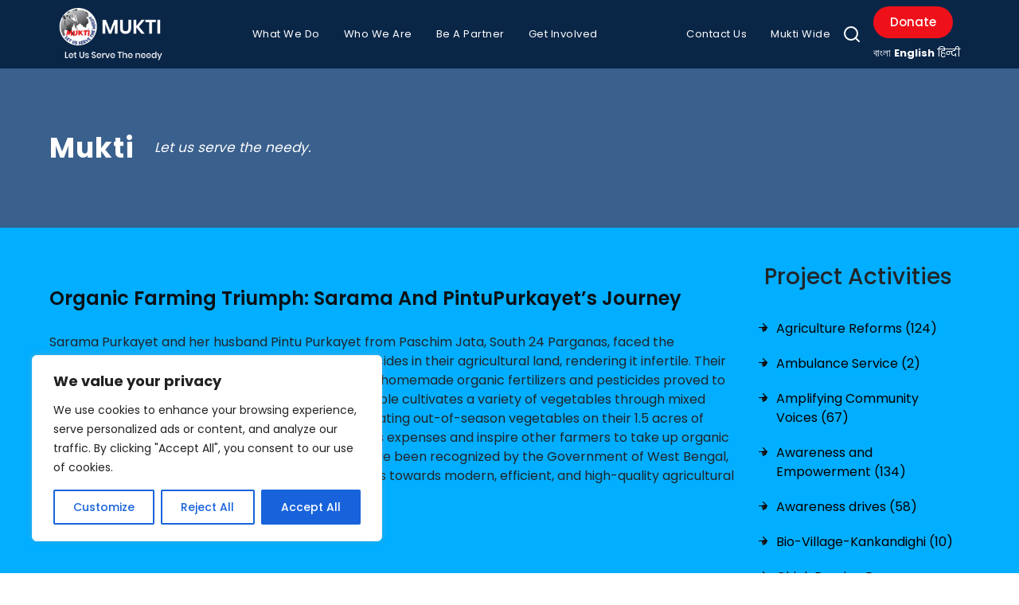

--- FILE ---
content_type: text/html; charset=UTF-8
request_url: https://muktiweb.org/organic-farming-triumph-sarama-and-pintupurkayets-journey-2/
body_size: 38594
content:
<!DOCTYPE html>
<html lang="en">
    <head>
      <!-- Google tag (gtag.js) -->
      <script async src="https://www.googletagmanager.com/gtag/js?id=AW-11402875803"></script>
      <script>
        window.dataLayer = window.dataLayer || [];
        function gtag(){dataLayer.push(arguments);}
        gtag('js', new Date());

        gtag('config', 'AW-11402875803');
      </script>
        <meta charset="UTF-8">
        
        <meta http-equiv="X-UA-Compatible" content="IE=edge">
        <meta name="viewport" content="width=device-width, initial-scale=1.0">
          <link rel="shortcut icon" href="https://mukti-web.s3.ap-south-1.amazonaws.com/prod/wp-content/uploads/2023/03/27220639/logo-1.png" id="fav-shortcut" type="image/x-icon">
    <link rel="icon" href="https://mukti-web.s3.ap-south-1.amazonaws.com/prod/wp-content/uploads/2023/03/27220639/logo-1.png" id="fav-icon" type="image/x-icon">
        <meta name="keywords" content="Keywords">
        <meta name="author" content="">
        
    
        <!-- Bootstrap css -->
        <link href="https://cdn.jsdelivr.net/npm/bootstrap@5.2.3/dist/css/bootstrap.min.css" rel="stylesheet" integrity="sha384-rbsA2VBKQhggwzxH7pPCaAqO46MgnOM80zW1RWuH61DGLwZJEdK2Kadq2F9CUG65" crossorigin="anonymous">
        <!-- Link Swiper's CSS -->
        <link rel="stylesheet" href="https://cdn.jsdelivr.net/npm/swiper@9/swiper-bundle.min.css" />
         <!-- Lightbox -->
            <link
              rel="stylesheet"
              href="https://cdnjs.cloudflare.com/ajax/libs/lightbox2/2.11.4/css/lightbox.min.css"
              integrity="sha512-ZKX+BvQihRJPA8CROKBhDNvoc2aDMOdAlcm7TUQY+35XYtrd3yh95QOOhsPDQY9QnKE0Wqag9y38OIgEvb88cA=="
              crossorigin="anonymous"
              referrerpolicy="no-referrer"
            />
        <!-- Font Awesome css -->
        <link rel="stylesheet" href="https://cdnjs.cloudflare.com/ajax/libs/font-awesome/6.3.0/css/all.min.css" integrity="sha512-SzlrxWUlpfuzQ+pcUCosxcglQRNAq/DZjVsC0lE40xsADsfeQoEypE+enwcOiGjk/bSuGGKHEyjSoQ1zVisanQ==" crossorigin="anonymous" referrerpolicy="no-referrer" />
        <!-- <link
        rel="stylesheet"
        href="https://cdnjs.cloudflare.com/ajax/libs/animate.css/4.0.0/animate.compat.css"
      /> -->
       <!-- Image gallery -->
    <!-- <link
      rel="stylesheet"
      href="https://cdnjs.cloudflare.com/ajax/libs/magnific-popup.js/1.1.0/magnific-popup.min.css"
      integrity="sha512-+EoPw+Fiwh6eSeRK7zwIKG2MA8i3rV/DGa3tdttQGgWyatG/SkncT53KHQaS5Jh9MNOT3dmFL0FjTY08And/Cw=="
      crossorigin="anonymous"
      referrerpolicy="no-referrer"
    /> -->
    <!-- Fancybox -->
   <!--  <link
      rel="stylesheet"
      href="https://cdnjs.cloudflare.com/ajax/libs/fancybox/3.5.7/jquery.fancybox.min.css"
      integrity="sha512-H9jrZiiopUdsLpg94A333EfumgUBpO9MdbxStdeITo+KEIMaNfHNvwyjjDJb+ERPaRS6DpyRlKbvPUasNItRyw=="
      crossorigin="anonymous"
      referrerpolicy="no-referrer"
    /> -->
     <!-- Owl carousel -->
    <link
      rel="stylesheet"
      href="https://cdnjs.cloudflare.com/ajax/libs/OwlCarousel2/2.3.4/assets/owl.carousel.min.css"
      integrity="sha512-tS3S5qG0BlhnQROyJXvNjeEM4UpMXHrQfTGmbQ1gKmelCxlSEBUaxhRBj/EFTzpbP4RVSrpEikbmdJobCvhE3g=="
      crossorigin="anonymous"
      referrerpolicy="no-referrer"
    />
    <link
      rel="stylesheet"
      href="https://cdnjs.cloudflare.com/ajax/libs/OwlCarousel2/2.3.4/assets/owl.theme.default.min.css"
      integrity="sha512-sMXtMNL1zRzolHYKEujM2AqCLUR9F2C4/05cdbxjjLSRvMQIciEPCQZo++nk7go3BtSuK9kfa/s+a4f4i5pLkw=="
      crossorigin="anonymous"
      referrerpolicy="no-referrer"
    />
        <!-- Main css -->
        <link rel="stylesheet" href="https://muktiweb.org/wp-content/themes/mukti/assets/css/flashy.css">
        <link rel="stylesheet" href="https://muktiweb.org/wp-content/themes/mukti/assets/css/style.css">
        <!-- Responsive css -->
        <link rel="stylesheet" href="https://muktiweb.org/wp-content/themes/mukti/assets/css/responsive.css">

        <link rel="stylesheet" href="https://muktiweb.org/wp-content/themes/mukti/assets/css/custom.css">

       

        <!-- <link rel="alternate" type="application/rss+xml" title="Mukti Feed" href="https://muktiweb.org/feed/" /> -->
        <title>Organic Farming Triumph: Sarama and PintuPurkayet&#8217;s Journey &#8211; Mukti</title>
<meta name='robots' content='max-image-preview:large' />
<link rel='dns-prefetch' href='//www.googletagmanager.com' />
<script type="text/javascript">
/* <![CDATA[ */
window._wpemojiSettings = {"baseUrl":"https:\/\/s.w.org\/images\/core\/emoji\/14.0.0\/72x72\/","ext":".png","svgUrl":"https:\/\/s.w.org\/images\/core\/emoji\/14.0.0\/svg\/","svgExt":".svg","source":{"concatemoji":"https:\/\/muktiweb.org\/wp-includes\/js\/wp-emoji-release.min.js?ver=6.4.3"}};
/*! This file is auto-generated */
!function(i,n){var o,s,e;function c(e){try{var t={supportTests:e,timestamp:(new Date).valueOf()};sessionStorage.setItem(o,JSON.stringify(t))}catch(e){}}function p(e,t,n){e.clearRect(0,0,e.canvas.width,e.canvas.height),e.fillText(t,0,0);var t=new Uint32Array(e.getImageData(0,0,e.canvas.width,e.canvas.height).data),r=(e.clearRect(0,0,e.canvas.width,e.canvas.height),e.fillText(n,0,0),new Uint32Array(e.getImageData(0,0,e.canvas.width,e.canvas.height).data));return t.every(function(e,t){return e===r[t]})}function u(e,t,n){switch(t){case"flag":return n(e,"\ud83c\udff3\ufe0f\u200d\u26a7\ufe0f","\ud83c\udff3\ufe0f\u200b\u26a7\ufe0f")?!1:!n(e,"\ud83c\uddfa\ud83c\uddf3","\ud83c\uddfa\u200b\ud83c\uddf3")&&!n(e,"\ud83c\udff4\udb40\udc67\udb40\udc62\udb40\udc65\udb40\udc6e\udb40\udc67\udb40\udc7f","\ud83c\udff4\u200b\udb40\udc67\u200b\udb40\udc62\u200b\udb40\udc65\u200b\udb40\udc6e\u200b\udb40\udc67\u200b\udb40\udc7f");case"emoji":return!n(e,"\ud83e\udef1\ud83c\udffb\u200d\ud83e\udef2\ud83c\udfff","\ud83e\udef1\ud83c\udffb\u200b\ud83e\udef2\ud83c\udfff")}return!1}function f(e,t,n){var r="undefined"!=typeof WorkerGlobalScope&&self instanceof WorkerGlobalScope?new OffscreenCanvas(300,150):i.createElement("canvas"),a=r.getContext("2d",{willReadFrequently:!0}),o=(a.textBaseline="top",a.font="600 32px Arial",{});return e.forEach(function(e){o[e]=t(a,e,n)}),o}function t(e){var t=i.createElement("script");t.src=e,t.defer=!0,i.head.appendChild(t)}"undefined"!=typeof Promise&&(o="wpEmojiSettingsSupports",s=["flag","emoji"],n.supports={everything:!0,everythingExceptFlag:!0},e=new Promise(function(e){i.addEventListener("DOMContentLoaded",e,{once:!0})}),new Promise(function(t){var n=function(){try{var e=JSON.parse(sessionStorage.getItem(o));if("object"==typeof e&&"number"==typeof e.timestamp&&(new Date).valueOf()<e.timestamp+604800&&"object"==typeof e.supportTests)return e.supportTests}catch(e){}return null}();if(!n){if("undefined"!=typeof Worker&&"undefined"!=typeof OffscreenCanvas&&"undefined"!=typeof URL&&URL.createObjectURL&&"undefined"!=typeof Blob)try{var e="postMessage("+f.toString()+"("+[JSON.stringify(s),u.toString(),p.toString()].join(",")+"));",r=new Blob([e],{type:"text/javascript"}),a=new Worker(URL.createObjectURL(r),{name:"wpTestEmojiSupports"});return void(a.onmessage=function(e){c(n=e.data),a.terminate(),t(n)})}catch(e){}c(n=f(s,u,p))}t(n)}).then(function(e){for(var t in e)n.supports[t]=e[t],n.supports.everything=n.supports.everything&&n.supports[t],"flag"!==t&&(n.supports.everythingExceptFlag=n.supports.everythingExceptFlag&&n.supports[t]);n.supports.everythingExceptFlag=n.supports.everythingExceptFlag&&!n.supports.flag,n.DOMReady=!1,n.readyCallback=function(){n.DOMReady=!0}}).then(function(){return e}).then(function(){var e;n.supports.everything||(n.readyCallback(),(e=n.source||{}).concatemoji?t(e.concatemoji):e.wpemoji&&e.twemoji&&(t(e.twemoji),t(e.wpemoji)))}))}((window,document),window._wpemojiSettings);
/* ]]> */
</script>
<style id='wp-emoji-styles-inline-css' type='text/css'>

	img.wp-smiley, img.emoji {
		display: inline !important;
		border: none !important;
		box-shadow: none !important;
		height: 1em !important;
		width: 1em !important;
		margin: 0 0.07em !important;
		vertical-align: -0.1em !important;
		background: none !important;
		padding: 0 !important;
	}
</style>
<link rel='stylesheet' id='wp-block-library-css' href='https://muktiweb.org/wp-includes/css/dist/block-library/style.min.css?ver=6.4.3' type='text/css' media='all' />
<style id='classic-theme-styles-inline-css' type='text/css'>
/*! This file is auto-generated */
.wp-block-button__link{color:#fff;background-color:#32373c;border-radius:9999px;box-shadow:none;text-decoration:none;padding:calc(.667em + 2px) calc(1.333em + 2px);font-size:1.125em}.wp-block-file__button{background:#32373c;color:#fff;text-decoration:none}
</style>
<style id='global-styles-inline-css' type='text/css'>
body{--wp--preset--color--black: #000000;--wp--preset--color--cyan-bluish-gray: #abb8c3;--wp--preset--color--white: #ffffff;--wp--preset--color--pale-pink: #f78da7;--wp--preset--color--vivid-red: #cf2e2e;--wp--preset--color--luminous-vivid-orange: #ff6900;--wp--preset--color--luminous-vivid-amber: #fcb900;--wp--preset--color--light-green-cyan: #7bdcb5;--wp--preset--color--vivid-green-cyan: #00d084;--wp--preset--color--pale-cyan-blue: #8ed1fc;--wp--preset--color--vivid-cyan-blue: #0693e3;--wp--preset--color--vivid-purple: #9b51e0;--wp--preset--gradient--vivid-cyan-blue-to-vivid-purple: linear-gradient(135deg,rgba(6,147,227,1) 0%,rgb(155,81,224) 100%);--wp--preset--gradient--light-green-cyan-to-vivid-green-cyan: linear-gradient(135deg,rgb(122,220,180) 0%,rgb(0,208,130) 100%);--wp--preset--gradient--luminous-vivid-amber-to-luminous-vivid-orange: linear-gradient(135deg,rgba(252,185,0,1) 0%,rgba(255,105,0,1) 100%);--wp--preset--gradient--luminous-vivid-orange-to-vivid-red: linear-gradient(135deg,rgba(255,105,0,1) 0%,rgb(207,46,46) 100%);--wp--preset--gradient--very-light-gray-to-cyan-bluish-gray: linear-gradient(135deg,rgb(238,238,238) 0%,rgb(169,184,195) 100%);--wp--preset--gradient--cool-to-warm-spectrum: linear-gradient(135deg,rgb(74,234,220) 0%,rgb(151,120,209) 20%,rgb(207,42,186) 40%,rgb(238,44,130) 60%,rgb(251,105,98) 80%,rgb(254,248,76) 100%);--wp--preset--gradient--blush-light-purple: linear-gradient(135deg,rgb(255,206,236) 0%,rgb(152,150,240) 100%);--wp--preset--gradient--blush-bordeaux: linear-gradient(135deg,rgb(254,205,165) 0%,rgb(254,45,45) 50%,rgb(107,0,62) 100%);--wp--preset--gradient--luminous-dusk: linear-gradient(135deg,rgb(255,203,112) 0%,rgb(199,81,192) 50%,rgb(65,88,208) 100%);--wp--preset--gradient--pale-ocean: linear-gradient(135deg,rgb(255,245,203) 0%,rgb(182,227,212) 50%,rgb(51,167,181) 100%);--wp--preset--gradient--electric-grass: linear-gradient(135deg,rgb(202,248,128) 0%,rgb(113,206,126) 100%);--wp--preset--gradient--midnight: linear-gradient(135deg,rgb(2,3,129) 0%,rgb(40,116,252) 100%);--wp--preset--font-size--small: 13px;--wp--preset--font-size--medium: 20px;--wp--preset--font-size--large: 36px;--wp--preset--font-size--x-large: 42px;--wp--preset--spacing--20: 0.44rem;--wp--preset--spacing--30: 0.67rem;--wp--preset--spacing--40: 1rem;--wp--preset--spacing--50: 1.5rem;--wp--preset--spacing--60: 2.25rem;--wp--preset--spacing--70: 3.38rem;--wp--preset--spacing--80: 5.06rem;--wp--preset--shadow--natural: 6px 6px 9px rgba(0, 0, 0, 0.2);--wp--preset--shadow--deep: 12px 12px 50px rgba(0, 0, 0, 0.4);--wp--preset--shadow--sharp: 6px 6px 0px rgba(0, 0, 0, 0.2);--wp--preset--shadow--outlined: 6px 6px 0px -3px rgba(255, 255, 255, 1), 6px 6px rgba(0, 0, 0, 1);--wp--preset--shadow--crisp: 6px 6px 0px rgba(0, 0, 0, 1);}:where(.is-layout-flex){gap: 0.5em;}:where(.is-layout-grid){gap: 0.5em;}body .is-layout-flow > .alignleft{float: left;margin-inline-start: 0;margin-inline-end: 2em;}body .is-layout-flow > .alignright{float: right;margin-inline-start: 2em;margin-inline-end: 0;}body .is-layout-flow > .aligncenter{margin-left: auto !important;margin-right: auto !important;}body .is-layout-constrained > .alignleft{float: left;margin-inline-start: 0;margin-inline-end: 2em;}body .is-layout-constrained > .alignright{float: right;margin-inline-start: 2em;margin-inline-end: 0;}body .is-layout-constrained > .aligncenter{margin-left: auto !important;margin-right: auto !important;}body .is-layout-constrained > :where(:not(.alignleft):not(.alignright):not(.alignfull)){max-width: var(--wp--style--global--content-size);margin-left: auto !important;margin-right: auto !important;}body .is-layout-constrained > .alignwide{max-width: var(--wp--style--global--wide-size);}body .is-layout-flex{display: flex;}body .is-layout-flex{flex-wrap: wrap;align-items: center;}body .is-layout-flex > *{margin: 0;}body .is-layout-grid{display: grid;}body .is-layout-grid > *{margin: 0;}:where(.wp-block-columns.is-layout-flex){gap: 2em;}:where(.wp-block-columns.is-layout-grid){gap: 2em;}:where(.wp-block-post-template.is-layout-flex){gap: 1.25em;}:where(.wp-block-post-template.is-layout-grid){gap: 1.25em;}.has-black-color{color: var(--wp--preset--color--black) !important;}.has-cyan-bluish-gray-color{color: var(--wp--preset--color--cyan-bluish-gray) !important;}.has-white-color{color: var(--wp--preset--color--white) !important;}.has-pale-pink-color{color: var(--wp--preset--color--pale-pink) !important;}.has-vivid-red-color{color: var(--wp--preset--color--vivid-red) !important;}.has-luminous-vivid-orange-color{color: var(--wp--preset--color--luminous-vivid-orange) !important;}.has-luminous-vivid-amber-color{color: var(--wp--preset--color--luminous-vivid-amber) !important;}.has-light-green-cyan-color{color: var(--wp--preset--color--light-green-cyan) !important;}.has-vivid-green-cyan-color{color: var(--wp--preset--color--vivid-green-cyan) !important;}.has-pale-cyan-blue-color{color: var(--wp--preset--color--pale-cyan-blue) !important;}.has-vivid-cyan-blue-color{color: var(--wp--preset--color--vivid-cyan-blue) !important;}.has-vivid-purple-color{color: var(--wp--preset--color--vivid-purple) !important;}.has-black-background-color{background-color: var(--wp--preset--color--black) !important;}.has-cyan-bluish-gray-background-color{background-color: var(--wp--preset--color--cyan-bluish-gray) !important;}.has-white-background-color{background-color: var(--wp--preset--color--white) !important;}.has-pale-pink-background-color{background-color: var(--wp--preset--color--pale-pink) !important;}.has-vivid-red-background-color{background-color: var(--wp--preset--color--vivid-red) !important;}.has-luminous-vivid-orange-background-color{background-color: var(--wp--preset--color--luminous-vivid-orange) !important;}.has-luminous-vivid-amber-background-color{background-color: var(--wp--preset--color--luminous-vivid-amber) !important;}.has-light-green-cyan-background-color{background-color: var(--wp--preset--color--light-green-cyan) !important;}.has-vivid-green-cyan-background-color{background-color: var(--wp--preset--color--vivid-green-cyan) !important;}.has-pale-cyan-blue-background-color{background-color: var(--wp--preset--color--pale-cyan-blue) !important;}.has-vivid-cyan-blue-background-color{background-color: var(--wp--preset--color--vivid-cyan-blue) !important;}.has-vivid-purple-background-color{background-color: var(--wp--preset--color--vivid-purple) !important;}.has-black-border-color{border-color: var(--wp--preset--color--black) !important;}.has-cyan-bluish-gray-border-color{border-color: var(--wp--preset--color--cyan-bluish-gray) !important;}.has-white-border-color{border-color: var(--wp--preset--color--white) !important;}.has-pale-pink-border-color{border-color: var(--wp--preset--color--pale-pink) !important;}.has-vivid-red-border-color{border-color: var(--wp--preset--color--vivid-red) !important;}.has-luminous-vivid-orange-border-color{border-color: var(--wp--preset--color--luminous-vivid-orange) !important;}.has-luminous-vivid-amber-border-color{border-color: var(--wp--preset--color--luminous-vivid-amber) !important;}.has-light-green-cyan-border-color{border-color: var(--wp--preset--color--light-green-cyan) !important;}.has-vivid-green-cyan-border-color{border-color: var(--wp--preset--color--vivid-green-cyan) !important;}.has-pale-cyan-blue-border-color{border-color: var(--wp--preset--color--pale-cyan-blue) !important;}.has-vivid-cyan-blue-border-color{border-color: var(--wp--preset--color--vivid-cyan-blue) !important;}.has-vivid-purple-border-color{border-color: var(--wp--preset--color--vivid-purple) !important;}.has-vivid-cyan-blue-to-vivid-purple-gradient-background{background: var(--wp--preset--gradient--vivid-cyan-blue-to-vivid-purple) !important;}.has-light-green-cyan-to-vivid-green-cyan-gradient-background{background: var(--wp--preset--gradient--light-green-cyan-to-vivid-green-cyan) !important;}.has-luminous-vivid-amber-to-luminous-vivid-orange-gradient-background{background: var(--wp--preset--gradient--luminous-vivid-amber-to-luminous-vivid-orange) !important;}.has-luminous-vivid-orange-to-vivid-red-gradient-background{background: var(--wp--preset--gradient--luminous-vivid-orange-to-vivid-red) !important;}.has-very-light-gray-to-cyan-bluish-gray-gradient-background{background: var(--wp--preset--gradient--very-light-gray-to-cyan-bluish-gray) !important;}.has-cool-to-warm-spectrum-gradient-background{background: var(--wp--preset--gradient--cool-to-warm-spectrum) !important;}.has-blush-light-purple-gradient-background{background: var(--wp--preset--gradient--blush-light-purple) !important;}.has-blush-bordeaux-gradient-background{background: var(--wp--preset--gradient--blush-bordeaux) !important;}.has-luminous-dusk-gradient-background{background: var(--wp--preset--gradient--luminous-dusk) !important;}.has-pale-ocean-gradient-background{background: var(--wp--preset--gradient--pale-ocean) !important;}.has-electric-grass-gradient-background{background: var(--wp--preset--gradient--electric-grass) !important;}.has-midnight-gradient-background{background: var(--wp--preset--gradient--midnight) !important;}.has-small-font-size{font-size: var(--wp--preset--font-size--small) !important;}.has-medium-font-size{font-size: var(--wp--preset--font-size--medium) !important;}.has-large-font-size{font-size: var(--wp--preset--font-size--large) !important;}.has-x-large-font-size{font-size: var(--wp--preset--font-size--x-large) !important;}
.wp-block-navigation a:where(:not(.wp-element-button)){color: inherit;}
:where(.wp-block-post-template.is-layout-flex){gap: 1.25em;}:where(.wp-block-post-template.is-layout-grid){gap: 1.25em;}
:where(.wp-block-columns.is-layout-flex){gap: 2em;}:where(.wp-block-columns.is-layout-grid){gap: 2em;}
.wp-block-pullquote{font-size: 1.5em;line-height: 1.6;}
</style>
<link rel='stylesheet' id='igd-dashicons-css' href='https://muktiweb.org/wp-includes/css/dashicons.min.css?ver=1.5.3' type='text/css' media='all' />
<link rel='stylesheet' id='contact-form-7-css' href='https://muktiweb.org/wp-content/plugins/contact-form-7/includes/css/styles.css?ver=5.9' type='text/css' media='all' />
<link rel='stylesheet' id='style-css' href='https://muktiweb.org/wp-content/themes/mukti/style.css?ver=6.4.3' type='text/css' media='all' />
<link rel='stylesheet' id='cf7cf-style-css' href='https://muktiweb.org/wp-content/plugins/cf7-conditional-fields/style.css?ver=2.6.3' type='text/css' media='all' />
<script type="text/javascript" id="cookie-law-info-js-extra">
/* <![CDATA[ */
var _ckyConfig = {"_ipData":[],"_assetsURL":"https:\/\/muktiweb.org\/wp-content\/plugins\/cookie-law-info\/lite\/frontend\/images\/","_publicURL":"https:\/\/muktiweb.org","_expiry":"365","_categories":[{"name":"Necessary","slug":"necessary","isNecessary":true,"ccpaDoNotSell":true,"cookies":[],"active":true,"defaultConsent":{"gdpr":true,"ccpa":true}},{"name":"Functional","slug":"functional","isNecessary":false,"ccpaDoNotSell":true,"cookies":[],"active":true,"defaultConsent":{"gdpr":false,"ccpa":false}},{"name":"Analytics","slug":"analytics","isNecessary":false,"ccpaDoNotSell":true,"cookies":[],"active":true,"defaultConsent":{"gdpr":false,"ccpa":false}},{"name":"Performance","slug":"performance","isNecessary":false,"ccpaDoNotSell":true,"cookies":[],"active":true,"defaultConsent":{"gdpr":false,"ccpa":false}},{"name":"Advertisement","slug":"advertisement","isNecessary":false,"ccpaDoNotSell":true,"cookies":[],"active":true,"defaultConsent":{"gdpr":false,"ccpa":false}}],"_activeLaw":"gdpr","_rootDomain":"","_block":"1","_showBanner":"1","_bannerConfig":{"settings":{"type":"box","preferenceCenterType":"popup","position":"bottom-left","applicableLaw":"gdpr"},"behaviours":{"reloadBannerOnAccept":false,"loadAnalyticsByDefault":false,"animations":{"onLoad":"animate","onHide":"sticky"}},"config":{"revisitConsent":{"status":true,"tag":"revisit-consent","position":"bottom-left","meta":{"url":"#"},"styles":{"background-color":"#0056A7"},"elements":{"title":{"type":"text","tag":"revisit-consent-title","status":true,"styles":{"color":"#0056a7"}}}},"preferenceCenter":{"toggle":{"status":true,"tag":"detail-category-toggle","type":"toggle","states":{"active":{"styles":{"background-color":"#1863DC"}},"inactive":{"styles":{"background-color":"#D0D5D2"}}}}},"categoryPreview":{"status":false,"toggle":{"status":true,"tag":"detail-category-preview-toggle","type":"toggle","states":{"active":{"styles":{"background-color":"#1863DC"}},"inactive":{"styles":{"background-color":"#D0D5D2"}}}}},"videoPlaceholder":{"status":true,"styles":{"background-color":"#000000","border-color":"#000000","color":"#ffffff"}},"readMore":{"status":false,"tag":"readmore-button","type":"link","meta":{"noFollow":true,"newTab":true},"styles":{"color":"#1863DC","background-color":"transparent","border-color":"transparent"}},"auditTable":{"status":true},"optOption":{"status":true,"toggle":{"status":true,"tag":"optout-option-toggle","type":"toggle","states":{"active":{"styles":{"background-color":"#1863dc"}},"inactive":{"styles":{"background-color":"#FFFFFF"}}}}}}},"_version":"3.3.5","_logConsent":"1","_tags":[{"tag":"accept-button","styles":{"color":"#FFFFFF","background-color":"#1863DC","border-color":"#1863DC"}},{"tag":"reject-button","styles":{"color":"#1863DC","background-color":"transparent","border-color":"#1863DC"}},{"tag":"settings-button","styles":{"color":"#1863DC","background-color":"transparent","border-color":"#1863DC"}},{"tag":"readmore-button","styles":{"color":"#1863DC","background-color":"transparent","border-color":"transparent"}},{"tag":"donotsell-button","styles":{"color":"#1863DC","background-color":"transparent","border-color":"transparent"}},{"tag":"accept-button","styles":{"color":"#FFFFFF","background-color":"#1863DC","border-color":"#1863DC"}},{"tag":"revisit-consent","styles":{"background-color":"#0056A7"}}],"_shortCodes":[{"key":"cky_readmore","content":"<a href=\"#\" class=\"cky-policy\" aria-label=\"Cookie Policy\" target=\"_blank\" rel=\"noopener\" data-cky-tag=\"readmore-button\">Cookie Policy<\/a>","tag":"readmore-button","status":false,"attributes":{"rel":"nofollow","target":"_blank"}},{"key":"cky_show_desc","content":"<button class=\"cky-show-desc-btn\" data-cky-tag=\"show-desc-button\" aria-label=\"Show more\">Show more<\/button>","tag":"show-desc-button","status":true,"attributes":[]},{"key":"cky_hide_desc","content":"<button class=\"cky-show-desc-btn\" data-cky-tag=\"hide-desc-button\" aria-label=\"Show less\">Show less<\/button>","tag":"hide-desc-button","status":true,"attributes":[]},{"key":"cky_category_toggle_label","content":"[cky_{{status}}_category_label] [cky_preference_{{category_slug}}_title]","tag":"","status":true,"attributes":[]},{"key":"cky_enable_category_label","content":"Enable","tag":"","status":true,"attributes":[]},{"key":"cky_disable_category_label","content":"Disable","tag":"","status":true,"attributes":[]},{"key":"cky_video_placeholder","content":"<div class=\"video-placeholder-normal\" data-cky-tag=\"video-placeholder\" id=\"[UNIQUEID]\"><p class=\"video-placeholder-text-normal\" data-cky-tag=\"placeholder-title\">Please accept cookies to access this content<\/p><\/div>","tag":"","status":true,"attributes":[]},{"key":"cky_enable_optout_label","content":"Enable","tag":"","status":true,"attributes":[]},{"key":"cky_disable_optout_label","content":"Disable","tag":"","status":true,"attributes":[]},{"key":"cky_optout_toggle_label","content":"[cky_{{status}}_optout_label] [cky_optout_option_title]","tag":"","status":true,"attributes":[]},{"key":"cky_optout_option_title","content":"Do Not Sell or Share My Personal Information","tag":"","status":true,"attributes":[]},{"key":"cky_optout_close_label","content":"Close","tag":"","status":true,"attributes":[]},{"key":"cky_preference_close_label","content":"Close","tag":"","status":true,"attributes":[]}],"_rtl":"","_language":"en","_providersToBlock":[]};
var _ckyStyles = {"css":".cky-overlay{background: #000000; opacity: 0.4; position: fixed; top: 0; left: 0; width: 100%; height: 100%; z-index: 99999999;}.cky-hide{display: none;}.cky-btn-revisit-wrapper{display: flex; align-items: center; justify-content: center; background: #0056a7; width: 45px; height: 45px; border-radius: 50%; position: fixed; z-index: 999999; cursor: pointer;}.cky-revisit-bottom-left{bottom: 15px; left: 15px;}.cky-revisit-bottom-right{bottom: 15px; right: 15px;}.cky-btn-revisit-wrapper .cky-btn-revisit{display: flex; align-items: center; justify-content: center; background: none; border: none; cursor: pointer; position: relative; margin: 0; padding: 0;}.cky-btn-revisit-wrapper .cky-btn-revisit img{max-width: fit-content; margin: 0; height: 30px; width: 30px;}.cky-revisit-bottom-left:hover::before{content: attr(data-tooltip); position: absolute; background: #4e4b66; color: #ffffff; left: calc(100% + 7px); font-size: 12px; line-height: 16px; width: max-content; padding: 4px 8px; border-radius: 4px;}.cky-revisit-bottom-left:hover::after{position: absolute; content: \"\"; border: 5px solid transparent; left: calc(100% + 2px); border-left-width: 0; border-right-color: #4e4b66;}.cky-revisit-bottom-right:hover::before{content: attr(data-tooltip); position: absolute; background: #4e4b66; color: #ffffff; right: calc(100% + 7px); font-size: 12px; line-height: 16px; width: max-content; padding: 4px 8px; border-radius: 4px;}.cky-revisit-bottom-right:hover::after{position: absolute; content: \"\"; border: 5px solid transparent; right: calc(100% + 2px); border-right-width: 0; border-left-color: #4e4b66;}.cky-revisit-hide{display: none;}.cky-consent-container{position: fixed; width: 440px; box-sizing: border-box; z-index: 9999999; border-radius: 6px;}.cky-consent-container .cky-consent-bar{background: #ffffff; border: 1px solid; padding: 20px 26px; box-shadow: 0 -1px 10px 0 #acabab4d; border-radius: 6px;}.cky-box-bottom-left{bottom: 40px; left: 40px;}.cky-box-bottom-right{bottom: 40px; right: 40px;}.cky-box-top-left{top: 40px; left: 40px;}.cky-box-top-right{top: 40px; right: 40px;}.cky-custom-brand-logo-wrapper .cky-custom-brand-logo{width: 100px; height: auto; margin: 0 0 12px 0;}.cky-notice .cky-title{color: #212121; font-weight: 700; font-size: 18px; line-height: 24px; margin: 0 0 12px 0;}.cky-notice-des *,.cky-preference-content-wrapper *,.cky-accordion-header-des *,.cky-gpc-wrapper .cky-gpc-desc *{font-size: 14px;}.cky-notice-des{color: #212121; font-size: 14px; line-height: 24px; font-weight: 400;}.cky-notice-des img{height: 25px; width: 25px;}.cky-consent-bar .cky-notice-des p,.cky-gpc-wrapper .cky-gpc-desc p,.cky-preference-body-wrapper .cky-preference-content-wrapper p,.cky-accordion-header-wrapper .cky-accordion-header-des p,.cky-cookie-des-table li div:last-child p{color: inherit; margin-top: 0; overflow-wrap: break-word;}.cky-notice-des P:last-child,.cky-preference-content-wrapper p:last-child,.cky-cookie-des-table li div:last-child p:last-child,.cky-gpc-wrapper .cky-gpc-desc p:last-child{margin-bottom: 0;}.cky-notice-des a.cky-policy,.cky-notice-des button.cky-policy{font-size: 14px; color: #1863dc; white-space: nowrap; cursor: pointer; background: transparent; border: 1px solid; text-decoration: underline;}.cky-notice-des button.cky-policy{padding: 0;}.cky-notice-des a.cky-policy:focus-visible,.cky-notice-des button.cky-policy:focus-visible,.cky-preference-content-wrapper .cky-show-desc-btn:focus-visible,.cky-accordion-header .cky-accordion-btn:focus-visible,.cky-preference-header .cky-btn-close:focus-visible,.cky-switch input[type=\"checkbox\"]:focus-visible,.cky-footer-wrapper a:focus-visible,.cky-btn:focus-visible{outline: 2px solid #1863dc; outline-offset: 2px;}.cky-btn:focus:not(:focus-visible),.cky-accordion-header .cky-accordion-btn:focus:not(:focus-visible),.cky-preference-content-wrapper .cky-show-desc-btn:focus:not(:focus-visible),.cky-btn-revisit-wrapper .cky-btn-revisit:focus:not(:focus-visible),.cky-preference-header .cky-btn-close:focus:not(:focus-visible),.cky-consent-bar .cky-banner-btn-close:focus:not(:focus-visible){outline: 0;}button.cky-show-desc-btn:not(:hover):not(:active){color: #1863dc; background: transparent;}button.cky-accordion-btn:not(:hover):not(:active),button.cky-banner-btn-close:not(:hover):not(:active),button.cky-btn-revisit:not(:hover):not(:active),button.cky-btn-close:not(:hover):not(:active){background: transparent;}.cky-consent-bar button:hover,.cky-modal.cky-modal-open button:hover,.cky-consent-bar button:focus,.cky-modal.cky-modal-open button:focus{text-decoration: none;}.cky-notice-btn-wrapper{display: flex; justify-content: flex-start; align-items: center; flex-wrap: wrap; margin-top: 16px;}.cky-notice-btn-wrapper .cky-btn{text-shadow: none; box-shadow: none;}.cky-btn{flex: auto; max-width: 100%; font-size: 14px; font-family: inherit; line-height: 24px; padding: 8px; font-weight: 500; margin: 0 8px 0 0; border-radius: 2px; cursor: pointer; text-align: center; text-transform: none; min-height: 0;}.cky-btn:hover{opacity: 0.8;}.cky-btn-customize{color: #1863dc; background: transparent; border: 2px solid #1863dc;}.cky-btn-reject{color: #1863dc; background: transparent; border: 2px solid #1863dc;}.cky-btn-accept{background: #1863dc; color: #ffffff; border: 2px solid #1863dc;}.cky-btn:last-child{margin-right: 0;}@media (max-width: 576px){.cky-box-bottom-left{bottom: 0; left: 0;}.cky-box-bottom-right{bottom: 0; right: 0;}.cky-box-top-left{top: 0; left: 0;}.cky-box-top-right{top: 0; right: 0;}}@media (max-height: 480px){.cky-consent-container{max-height: 100vh;overflow-y: scroll}.cky-notice-des{max-height: unset !important;overflow-y: unset !important}.cky-preference-center{height: 100vh;overflow: auto !important}.cky-preference-center .cky-preference-body-wrapper{overflow: unset}}@media (max-width: 440px){.cky-box-bottom-left, .cky-box-bottom-right, .cky-box-top-left, .cky-box-top-right{width: 100%; max-width: 100%;}.cky-consent-container .cky-consent-bar{padding: 20px 0;}.cky-custom-brand-logo-wrapper, .cky-notice .cky-title, .cky-notice-des, .cky-notice-btn-wrapper{padding: 0 24px;}.cky-notice-des{max-height: 40vh; overflow-y: scroll;}.cky-notice-btn-wrapper{flex-direction: column; margin-top: 0;}.cky-btn{width: 100%; margin: 10px 0 0 0;}.cky-notice-btn-wrapper .cky-btn-customize{order: 2;}.cky-notice-btn-wrapper .cky-btn-reject{order: 3;}.cky-notice-btn-wrapper .cky-btn-accept{order: 1; margin-top: 16px;}}@media (max-width: 352px){.cky-notice .cky-title{font-size: 16px;}.cky-notice-des *{font-size: 12px;}.cky-notice-des, .cky-btn{font-size: 12px;}}.cky-modal.cky-modal-open{display: flex; visibility: visible; -webkit-transform: translate(-50%, -50%); -moz-transform: translate(-50%, -50%); -ms-transform: translate(-50%, -50%); -o-transform: translate(-50%, -50%); transform: translate(-50%, -50%); top: 50%; left: 50%; transition: all 1s ease;}.cky-modal{box-shadow: 0 32px 68px rgba(0, 0, 0, 0.3); margin: 0 auto; position: fixed; max-width: 100%; background: #ffffff; top: 50%; box-sizing: border-box; border-radius: 6px; z-index: 999999999; color: #212121; -webkit-transform: translate(-50%, 100%); -moz-transform: translate(-50%, 100%); -ms-transform: translate(-50%, 100%); -o-transform: translate(-50%, 100%); transform: translate(-50%, 100%); visibility: hidden; transition: all 0s ease;}.cky-preference-center{max-height: 79vh; overflow: hidden; width: 845px; overflow: hidden; flex: 1 1 0; display: flex; flex-direction: column; border-radius: 6px;}.cky-preference-header{display: flex; align-items: center; justify-content: space-between; padding: 22px 24px; border-bottom: 1px solid;}.cky-preference-header .cky-preference-title{font-size: 18px; font-weight: 700; line-height: 24px;}.cky-preference-header .cky-btn-close{margin: 0; cursor: pointer; vertical-align: middle; padding: 0; background: none; border: none; width: 24px; height: 24px; min-height: 0; line-height: 0; text-shadow: none; box-shadow: none;}.cky-preference-header .cky-btn-close img{margin: 0; height: 10px; width: 10px;}.cky-preference-body-wrapper{padding: 0 24px; flex: 1; overflow: auto; box-sizing: border-box;}.cky-preference-content-wrapper,.cky-gpc-wrapper .cky-gpc-desc{font-size: 14px; line-height: 24px; font-weight: 400; padding: 12px 0;}.cky-preference-content-wrapper{border-bottom: 1px solid;}.cky-preference-content-wrapper img{height: 25px; width: 25px;}.cky-preference-content-wrapper .cky-show-desc-btn{font-size: 14px; font-family: inherit; color: #1863dc; text-decoration: none; line-height: 24px; padding: 0; margin: 0; white-space: nowrap; cursor: pointer; background: transparent; border-color: transparent; text-transform: none; min-height: 0; text-shadow: none; box-shadow: none;}.cky-accordion-wrapper{margin-bottom: 10px;}.cky-accordion{border-bottom: 1px solid;}.cky-accordion:last-child{border-bottom: none;}.cky-accordion .cky-accordion-item{display: flex; margin-top: 10px;}.cky-accordion .cky-accordion-body{display: none;}.cky-accordion.cky-accordion-active .cky-accordion-body{display: block; padding: 0 22px; margin-bottom: 16px;}.cky-accordion-header-wrapper{cursor: pointer; width: 100%;}.cky-accordion-item .cky-accordion-header{display: flex; justify-content: space-between; align-items: center;}.cky-accordion-header .cky-accordion-btn{font-size: 16px; font-family: inherit; color: #212121; line-height: 24px; background: none; border: none; font-weight: 700; padding: 0; margin: 0; cursor: pointer; text-transform: none; min-height: 0; text-shadow: none; box-shadow: none;}.cky-accordion-header .cky-always-active{color: #008000; font-weight: 600; line-height: 24px; font-size: 14px;}.cky-accordion-header-des{font-size: 14px; line-height: 24px; margin: 10px 0 16px 0;}.cky-accordion-chevron{margin-right: 22px; position: relative; cursor: pointer;}.cky-accordion-chevron-hide{display: none;}.cky-accordion .cky-accordion-chevron i::before{content: \"\"; position: absolute; border-right: 1.4px solid; border-bottom: 1.4px solid; border-color: inherit; height: 6px; width: 6px; -webkit-transform: rotate(-45deg); -moz-transform: rotate(-45deg); -ms-transform: rotate(-45deg); -o-transform: rotate(-45deg); transform: rotate(-45deg); transition: all 0.2s ease-in-out; top: 8px;}.cky-accordion.cky-accordion-active .cky-accordion-chevron i::before{-webkit-transform: rotate(45deg); -moz-transform: rotate(45deg); -ms-transform: rotate(45deg); -o-transform: rotate(45deg); transform: rotate(45deg);}.cky-audit-table{background: #f4f4f4; border-radius: 6px;}.cky-audit-table .cky-empty-cookies-text{color: inherit; font-size: 12px; line-height: 24px; margin: 0; padding: 10px;}.cky-audit-table .cky-cookie-des-table{font-size: 12px; line-height: 24px; font-weight: normal; padding: 15px 10px; border-bottom: 1px solid; border-bottom-color: inherit; margin: 0;}.cky-audit-table .cky-cookie-des-table:last-child{border-bottom: none;}.cky-audit-table .cky-cookie-des-table li{list-style-type: none; display: flex; padding: 3px 0;}.cky-audit-table .cky-cookie-des-table li:first-child{padding-top: 0;}.cky-cookie-des-table li div:first-child{width: 100px; font-weight: 600; word-break: break-word; word-wrap: break-word;}.cky-cookie-des-table li div:last-child{flex: 1; word-break: break-word; word-wrap: break-word; margin-left: 8px;}.cky-footer-shadow{display: block; width: 100%; height: 40px; background: linear-gradient(180deg, rgba(255, 255, 255, 0) 0%, #ffffff 100%); position: absolute; bottom: calc(100% - 1px);}.cky-footer-wrapper{position: relative;}.cky-prefrence-btn-wrapper{display: flex; flex-wrap: wrap; align-items: center; justify-content: center; padding: 22px 24px; border-top: 1px solid;}.cky-prefrence-btn-wrapper .cky-btn{flex: auto; max-width: 100%; text-shadow: none; box-shadow: none;}.cky-btn-preferences{color: #1863dc; background: transparent; border: 2px solid #1863dc;}.cky-preference-header,.cky-preference-body-wrapper,.cky-preference-content-wrapper,.cky-accordion-wrapper,.cky-accordion,.cky-accordion-wrapper,.cky-footer-wrapper,.cky-prefrence-btn-wrapper{border-color: inherit;}@media (max-width: 845px){.cky-modal{max-width: calc(100% - 16px);}}@media (max-width: 576px){.cky-modal{max-width: 100%;}.cky-preference-center{max-height: 100vh;}.cky-prefrence-btn-wrapper{flex-direction: column;}.cky-accordion.cky-accordion-active .cky-accordion-body{padding-right: 0;}.cky-prefrence-btn-wrapper .cky-btn{width: 100%; margin: 10px 0 0 0;}.cky-prefrence-btn-wrapper .cky-btn-reject{order: 3;}.cky-prefrence-btn-wrapper .cky-btn-accept{order: 1; margin-top: 0;}.cky-prefrence-btn-wrapper .cky-btn-preferences{order: 2;}}@media (max-width: 425px){.cky-accordion-chevron{margin-right: 15px;}.cky-notice-btn-wrapper{margin-top: 0;}.cky-accordion.cky-accordion-active .cky-accordion-body{padding: 0 15px;}}@media (max-width: 352px){.cky-preference-header .cky-preference-title{font-size: 16px;}.cky-preference-header{padding: 16px 24px;}.cky-preference-content-wrapper *, .cky-accordion-header-des *{font-size: 12px;}.cky-preference-content-wrapper, .cky-preference-content-wrapper .cky-show-more, .cky-accordion-header .cky-always-active, .cky-accordion-header-des, .cky-preference-content-wrapper .cky-show-desc-btn, .cky-notice-des a.cky-policy{font-size: 12px;}.cky-accordion-header .cky-accordion-btn{font-size: 14px;}}.cky-switch{display: flex;}.cky-switch input[type=\"checkbox\"]{position: relative; width: 44px; height: 24px; margin: 0; background: #d0d5d2; -webkit-appearance: none; border-radius: 50px; cursor: pointer; outline: 0; border: none; top: 0;}.cky-switch input[type=\"checkbox\"]:checked{background: #1863dc;}.cky-switch input[type=\"checkbox\"]:before{position: absolute; content: \"\"; height: 20px; width: 20px; left: 2px; bottom: 2px; border-radius: 50%; background-color: white; -webkit-transition: 0.4s; transition: 0.4s; margin: 0;}.cky-switch input[type=\"checkbox\"]:after{display: none;}.cky-switch input[type=\"checkbox\"]:checked:before{-webkit-transform: translateX(20px); -ms-transform: translateX(20px); transform: translateX(20px);}@media (max-width: 425px){.cky-switch input[type=\"checkbox\"]{width: 38px; height: 21px;}.cky-switch input[type=\"checkbox\"]:before{height: 17px; width: 17px;}.cky-switch input[type=\"checkbox\"]:checked:before{-webkit-transform: translateX(17px); -ms-transform: translateX(17px); transform: translateX(17px);}}.cky-consent-bar .cky-banner-btn-close{position: absolute; right: 9px; top: 5px; background: none; border: none; cursor: pointer; padding: 0; margin: 0; min-height: 0; line-height: 0; height: 24px; width: 24px; text-shadow: none; box-shadow: none;}.cky-consent-bar .cky-banner-btn-close img{height: 9px; width: 9px; margin: 0;}.cky-notice-group{font-size: 14px; line-height: 24px; font-weight: 400; color: #212121;}.cky-notice-btn-wrapper .cky-btn-do-not-sell{font-size: 14px; line-height: 24px; padding: 6px 0; margin: 0; font-weight: 500; background: none; border-radius: 2px; border: none; cursor: pointer; text-align: left; color: #1863dc; background: transparent; border-color: transparent; box-shadow: none; text-shadow: none;}.cky-consent-bar .cky-banner-btn-close:focus-visible,.cky-notice-btn-wrapper .cky-btn-do-not-sell:focus-visible,.cky-opt-out-btn-wrapper .cky-btn:focus-visible,.cky-opt-out-checkbox-wrapper input[type=\"checkbox\"].cky-opt-out-checkbox:focus-visible{outline: 2px solid #1863dc; outline-offset: 2px;}@media (max-width: 440px){.cky-consent-container{width: 100%;}}@media (max-width: 352px){.cky-notice-des a.cky-policy, .cky-notice-btn-wrapper .cky-btn-do-not-sell{font-size: 12px;}}.cky-opt-out-wrapper{padding: 12px 0;}.cky-opt-out-wrapper .cky-opt-out-checkbox-wrapper{display: flex; align-items: center;}.cky-opt-out-checkbox-wrapper .cky-opt-out-checkbox-label{font-size: 16px; font-weight: 700; line-height: 24px; margin: 0 0 0 12px; cursor: pointer;}.cky-opt-out-checkbox-wrapper input[type=\"checkbox\"].cky-opt-out-checkbox{background-color: #ffffff; border: 1px solid black; width: 20px; height: 18.5px; margin: 0; -webkit-appearance: none; position: relative; display: flex; align-items: center; justify-content: center; border-radius: 2px; cursor: pointer;}.cky-opt-out-checkbox-wrapper input[type=\"checkbox\"].cky-opt-out-checkbox:checked{background-color: #1863dc; border: none;}.cky-opt-out-checkbox-wrapper input[type=\"checkbox\"].cky-opt-out-checkbox:checked::after{left: 6px; bottom: 4px; width: 7px; height: 13px; border: solid #ffffff; border-width: 0 3px 3px 0; border-radius: 2px; -webkit-transform: rotate(45deg); -ms-transform: rotate(45deg); transform: rotate(45deg); content: \"\"; position: absolute; box-sizing: border-box;}.cky-opt-out-checkbox-wrapper.cky-disabled .cky-opt-out-checkbox-label,.cky-opt-out-checkbox-wrapper.cky-disabled input[type=\"checkbox\"].cky-opt-out-checkbox{cursor: no-drop;}.cky-gpc-wrapper{margin: 0 0 0 32px;}.cky-footer-wrapper .cky-opt-out-btn-wrapper{display: flex; flex-wrap: wrap; align-items: center; justify-content: center; padding: 22px 24px;}.cky-opt-out-btn-wrapper .cky-btn{flex: auto; max-width: 100%; text-shadow: none; box-shadow: none;}.cky-opt-out-btn-wrapper .cky-btn-cancel{border: 1px solid #dedfe0; background: transparent; color: #858585;}.cky-opt-out-btn-wrapper .cky-btn-confirm{background: #1863dc; color: #ffffff; border: 1px solid #1863dc;}@media (max-width: 352px){.cky-opt-out-checkbox-wrapper .cky-opt-out-checkbox-label{font-size: 14px;}.cky-gpc-wrapper .cky-gpc-desc, .cky-gpc-wrapper .cky-gpc-desc *{font-size: 12px;}.cky-opt-out-checkbox-wrapper input[type=\"checkbox\"].cky-opt-out-checkbox{width: 16px; height: 16px;}.cky-opt-out-checkbox-wrapper input[type=\"checkbox\"].cky-opt-out-checkbox:checked::after{left: 5px; bottom: 4px; width: 3px; height: 9px;}.cky-gpc-wrapper{margin: 0 0 0 28px;}}.video-placeholder-youtube{background-size: 100% 100%; background-position: center; background-repeat: no-repeat; background-color: #b2b0b059; position: relative; display: flex; align-items: center; justify-content: center; max-width: 100%;}.video-placeholder-text-youtube{text-align: center; align-items: center; padding: 10px 16px; background-color: #000000cc; color: #ffffff; border: 1px solid; border-radius: 2px; cursor: pointer;}.video-placeholder-normal{background-image: url(\"\/wp-content\/plugins\/cookie-law-info\/lite\/frontend\/images\/placeholder.svg\"); background-size: 80px; background-position: center; background-repeat: no-repeat; background-color: #b2b0b059; position: relative; display: flex; align-items: flex-end; justify-content: center; max-width: 100%;}.video-placeholder-text-normal{align-items: center; padding: 10px 16px; text-align: center; border: 1px solid; border-radius: 2px; cursor: pointer;}.cky-rtl{direction: rtl; text-align: right;}.cky-rtl .cky-banner-btn-close{left: 9px; right: auto;}.cky-rtl .cky-notice-btn-wrapper .cky-btn:last-child{margin-right: 8px;}.cky-rtl .cky-notice-btn-wrapper .cky-btn:first-child{margin-right: 0;}.cky-rtl .cky-notice-btn-wrapper{margin-left: 0; margin-right: 15px;}.cky-rtl .cky-prefrence-btn-wrapper .cky-btn{margin-right: 8px;}.cky-rtl .cky-prefrence-btn-wrapper .cky-btn:first-child{margin-right: 0;}.cky-rtl .cky-accordion .cky-accordion-chevron i::before{border: none; border-left: 1.4px solid; border-top: 1.4px solid; left: 12px;}.cky-rtl .cky-accordion.cky-accordion-active .cky-accordion-chevron i::before{-webkit-transform: rotate(-135deg); -moz-transform: rotate(-135deg); -ms-transform: rotate(-135deg); -o-transform: rotate(-135deg); transform: rotate(-135deg);}@media (max-width: 768px){.cky-rtl .cky-notice-btn-wrapper{margin-right: 0;}}@media (max-width: 576px){.cky-rtl .cky-notice-btn-wrapper .cky-btn:last-child{margin-right: 0;}.cky-rtl .cky-prefrence-btn-wrapper .cky-btn{margin-right: 0;}.cky-rtl .cky-accordion.cky-accordion-active .cky-accordion-body{padding: 0 22px 0 0;}}@media (max-width: 425px){.cky-rtl .cky-accordion.cky-accordion-active .cky-accordion-body{padding: 0 15px 0 0;}}.cky-rtl .cky-opt-out-btn-wrapper .cky-btn{margin-right: 12px;}.cky-rtl .cky-opt-out-btn-wrapper .cky-btn:first-child{margin-right: 0;}.cky-rtl .cky-opt-out-checkbox-wrapper .cky-opt-out-checkbox-label{margin: 0 12px 0 0;}"};
/* ]]> */
</script>
<script type="text/javascript" src="https://muktiweb.org/wp-content/plugins/cookie-law-info/lite/frontend/js/script.min.js?ver=3.3.5" id="cookie-law-info-js"></script>
<script type="text/javascript" src="https://muktiweb.org/wp-includes/js/jquery/jquery.min.js?ver=3.7.1" id="jquery-core-js"></script>
<script type="text/javascript" src="https://muktiweb.org/wp-includes/js/jquery/jquery-migrate.min.js?ver=3.4.1" id="jquery-migrate-js"></script>
<script type="text/javascript" id="scroll-more-js-extra">
/* <![CDATA[ */
var loadmore_params = {"ajax_url":"https:\/\/muktiweb.org\/wp-admin\/admin-ajax.php"};
/* ]]> */
</script>
<script type="text/javascript" src="https://muktiweb.org/wp-content/themes/mukti/assets/js/custom-ajax.js?ver=6.4.3" id="scroll-more-js"></script>
<script type="text/javascript" id="infinite-scroll-js-extra">
/* <![CDATA[ */
var infinite_params = {"ajax_url":"https:\/\/muktiweb.org\/wp-admin\/admin-ajax.php"};
/* ]]> */
</script>
<script type="text/javascript" src="https://muktiweb.org/wp-content/themes/mukti/assets/js/infinite-scroll.js?ver=6.4.3" id="infinite-scroll-js"></script>
<script type="text/javascript" id="popup-script-js-extra">
/* <![CDATA[ */
var popup_params = {"ajaxurl":"https:\/\/muktiweb.org\/wp-admin\/admin-ajax.php"};
/* ]]> */
</script>
<script type="text/javascript" src="https://muktiweb.org/wp-content/themes/mukti/assets/js/popup-script.js?ver=6.4.3" id="popup-script-js"></script>
<link rel="https://api.w.org/" href="https://muktiweb.org/wp-json/" /><link rel="alternate" type="application/json" href="https://muktiweb.org/wp-json/wp/v2/posts/7461" /><link rel="EditURI" type="application/rsd+xml" title="RSD" href="https://muktiweb.org/xmlrpc.php?rsd" />
<meta name="generator" content="WordPress 6.4.3" />
<link rel="canonical" href="https://muktiweb.org/organic-farming-triumph-sarama-and-pintupurkayets-journey-2/" />
<link rel='shortlink' href='https://muktiweb.org/?p=7461' />
<link rel="alternate" type="application/json+oembed" href="https://muktiweb.org/wp-json/oembed/1.0/embed?url=https%3A%2F%2Fmuktiweb.org%2Forganic-farming-triumph-sarama-and-pintupurkayets-journey-2%2F" />
<link rel="alternate" type="text/xml+oembed" href="https://muktiweb.org/wp-json/oembed/1.0/embed?url=https%3A%2F%2Fmuktiweb.org%2Forganic-farming-triumph-sarama-and-pintupurkayets-journey-2%2F&#038;format=xml" />
<style id="cky-style-inline">[data-cky-tag]{visibility:hidden;}</style><meta name="generator" content="Site Kit by Google 1.162.1" /><!-- GTAG CODE: SHOULD NOT LOAD HERE --><link rel="icon" href="https://mukti-web.s3.ap-south-1.amazonaws.com/prod/wp-content/uploads/2023/03/27220639/logo-1.png" sizes="32x32" />
<link rel="icon" href="https://mukti-web.s3.ap-south-1.amazonaws.com/prod/wp-content/uploads/2023/03/27220639/logo-1.png" sizes="192x192" />
<link rel="apple-touch-icon" href="https://mukti-web.s3.ap-south-1.amazonaws.com/prod/wp-content/uploads/2023/03/27220639/logo-1.png" />
<meta name="msapplication-TileImage" content="https://mukti-web.s3.ap-south-1.amazonaws.com/prod/wp-content/uploads/2023/03/27220639/logo-1.png" />
        
    </head>
    <!-- <div class="marquee" style="padding: 10px 30px 3px; background: #ef1119; color: #fff;">
      <marquee direction = "left" onMouseOver="this.stop()" onMouseOut="this.start()" scrollmount="1">
      Mukti is now successfully listed on NSE- Social Stock Exchange <a href="https://muktiweb.org/social-stock-exchange-documents/" class="text-decoration-underline" style="color: #fff; font-weight: 700;">Know More</a>
      </marquee>
    </div> -->
    <body class="post-template-default single single-post postid-7461 single-format-standard">
<!-- PopUp Markup Starts -->
          <!-- <div id="custom-popup" class="custom-popup">
            <div class="popup-content">
                <span id="close-popup" class="close-icon">&times;</span>
                <div id="popup-featured-image"></div>
                <div id="popup-post-title"></div>
                <div id="popup-post-content"></div>
                <div class="donate text-center"> 
                  <a href="https://muktiweb.org/campaign/list-details/stand-with-the-cyclone-victims-in-odisha" class="common-btn-view-more text-center mx-auto">Donate Now</a>
                </div>
            </div>
        </div>    -->
    <!-- PopUp Markup Ends -->
        <!-- header start -->
        <header id="header" class="site-header header-style scrollStickyheader">
            <div class="container-fluid px-0">
                <nav class="navigation navbar navbar-expand-lg navbar-light">
                <div class="container custom-container">
                    <div class="navbar-header">
                        <!-- <button type="button" class="navbar-toggler open-btn">
                        <span class="sr-only">Toggle navigation</span>
                        <span class="icon-bar first-angle"></span>
                        <span class="icon-bar middle-angle"></span>
                        <span class="icon-bar last-angle"></span>
                        </button> -->
                        <!-- <div class="three col navbar-toggler open-btn">
                            <div class="hamburger" id="hamburger-6">
                              <span class="line"></span>
                              <span class="line"></span>
                              <span class="line"></span>
                            </div>
                        </div> -->
                        <div class="hamburger-menu navbar-toggler open-btn" tabindex="0">
                            <span></span>
                            <span></span>
                            <span></span>
                        </div>
                                                <a class="navbar-brand" href="https://muktiweb.org">
                        <img src="https://mukti-web.s3.ap-south-1.amazonaws.com/prod/wp-content/uploads/2023/07/27220250/logo.png" alt="Logo" />
                        </a>
                    </div>
                    
                    <div id="navbar" class="collapse navbar-collapse navigation-holder">
                        <!-- <button class="close-navbar">
                        <i class="fa-solid fa-xmark"></i>
                        </button> -->
                        <ul class="nav navbar-nav custom-nav">
                                                        <li class="menu-item-has-children is-children">
                                <a href="https://muktiweb.org/what-we-do/" class="">What We Do</a>
                                                                 <span class="parent-menu-expand text-white"></span>
                                <ul class="sub-menu d-lg-none">
                                                                                                                   <li> <a href="">Overview </a> </li>
                                                                                                                                                <li class="menu-item-has-children"> <a href="https://muktiweb.org/program-areas/">Programs </a> 
                                      <span class="child-menu-expand text-white"></span>
                                     <ul class="sub-menu">
                                                                                  <li class="menu-item-has-children is-children">
                                          <a href="https://muktiweb.org/health-water-sanitation/">
                                           Health, Water & Sanitation</a>
                                           <span class="child-menu-expand text-white"></span>
                                           
                                          <ul class="sub-menu sub-menu-has-children">
                                                                                        <li>
                                              <a href="https://muktiweb.org/health-water-sanitation/swastha-shongini/">Swastha Shongini</a>
                                            </li>
                                                                                       <li>
                                              <a href="https://muktiweb.org/health-water-sanitation/gram-clinic/">Gram Clinic </a>
                                            </li>
                                                                                       <li>
                                              <a href="https://muktiweb.org/program/jal-hi-kal/">Jal Hi Kal</a>
                                            </li>
                                                                                       <li>
                                              <a href="https://muktiweb.org/program/medical-camp/">Medical Camp</a>
                                            </li>
                                                                                       <li>
                                              <a href="https://muktiweb.org/ambulance-service/">Ambulance Service</a>
                                            </li>
                                                                                       <li>
                                              <a href="https://muktiweb.org/health-water-sanitation/hope/">HOPE</a>
                                            </li>
                                            
                                          </ul>
                                                                                  </li>
                                         <!--    <li><a href=""></a></li> -->
                                                                                      <li class="menu-item-has-children is-children">
                                          <a href="https://muktiweb.org/education-enrichment/">
                                           Education & Enrichment</a>
                                           <span class="child-menu-expand text-white"></span>
                                           
                                          <ul class="sub-menu sub-menu-has-children">
                                                                                        <li>
                                              <a href="https://muktiweb.org/program/mukti-kishalaya-support-school/">Mukti Kishalaya Support School (MKSS)</a>
                                            </li>
                                                                                       <li>
                                              <a href="https://muktiweb.org/program/mukti-support-school/">Mukti Support School (MSS)</a>
                                            </li>
                                                                                       <li>
                                              <a href="https://muktiweb.org/program/talented-students-sponsorship/">Talented Student Sponsorship (TSS)</a>
                                            </li>
                                                                                       <li>
                                              <a href="https://muktiweb.org/program/mukti-academy/">Mukti Academy</a>
                                            </li>
                                                                                       <li>
                                              <a href="https://muktiweb.org/program/value-education-program/">Value Education</a>
                                            </li>
                                                                                       <li>
                                              <a href="https://muktiweb.org/education-enrichment/smart-lab/">Smart Lab</a>
                                            </li>
                                                                                       <li>
                                              <a href="https://muktiweb.org/education-enrichment/udaan/">Udaan</a>
                                            </li>
                                            
                                          </ul>
                                                                                  </li>
                                         <!--    <li><a href=""></a></li> -->
                                                                                      <li class="menu-item-has-children is-children">
                                          <a href="https://muktiweb.org/agriculture-reform/">
                                           Agriculture Reform</a>
                                           <span class="child-menu-expand text-white"></span>
                                           
                                          <ul class="sub-menu sub-menu-has-children">
                                                                                        <li>
                                              <a href="https://muktiweb.org/program/sustainable-agriculture-movement/">Sustainable Agriculture Movement (SAM)</a>
                                            </li>
                                                                                       <li>
                                              <a href="https://muktiweb.org/program/kitchen-gardening/">Kitchen Gardening</a>
                                            </li>
                                                                                       <li>
                                              <a href="https://muktiweb.org/program/organic-farming-training-support/">Organic Farming & Training Support</a>
                                            </li>
                                                                                       <li>
                                              <a href="https://muktiweb.org/program/mukti-fresh/">Mukti Fresh</a>
                                            </li>
                                            
                                          </ul>
                                                                                  </li>
                                         <!--    <li><a href=""></a></li> -->
                                                                                      <li class="menu-item-has-children is-children">
                                          <a href="https://muktiweb.org/livelihood-enablement/">
                                           Livelihood & Enablement</a>
                                           <span class="child-menu-expand text-white"></span>
                                           
                                          <ul class="sub-menu sub-menu-has-children">
                                                                                        <li>
                                              <a href="https://muktiweb.org/program/mukti-community-development-fund/">Mukti Community Development Fund (MCDF)</a>
                                            </li>
                                                                                       <li>
                                              <a href="https://muktiweb.org/program/skill-enterprise-development/">Skill & Enterprise Development</a>
                                            </li>
                                                                                       <li>
                                              <a href="https://muktiweb.org/livelihood-enablement/mukti-surya/">Mukti SURYA (Supporting Unemployed Rural Youth Accomplishing their Goal)</a>
                                            </li>
                                                                                       <li>
                                              <a href="https://muktiweb.org/program/mukti-craft/">Mukti Craft</a>
                                            </li>
                                                                                       <li>
                                              <a href="https://muktiweb.org/program/mukti-kitchen/">Mukti Kitchen</a>
                                            </li>
                                                                                       <li>
                                              <a href="https://muktiweb.org/livelihood-enablement/scale-of-swavalamban-accelerator-in-sundarbans-swas-2-0/">Scale of Swavalamban Accelerator in Sundarbans ( SWAS 2.0 )</a>
                                            </li>
                                            
                                          </ul>
                                                                                  </li>
                                         <!--    <li><a href=""></a></li> -->
                                                                                      <li class="menu-item-has-children is-children">
                                          <a href="https://muktiweb.org/environment-resilience/">
                                           Environment & Resilience</a>
                                           <span class="child-menu-expand text-white"></span>
                                           
                                          <ul class="sub-menu sub-menu-has-children">
                                                                                        <li>
                                              <a href="https://muktiweb.org/program/cyclone-tolerant-house/">Cyclone Tolerant Houses</a>
                                            </li>
                                                                                       <li>
                                              <a href="https://muktiweb.org/environment-resilience/mukti-green-defense-in-sundarbans/">Mukti Green Defense in Sundarbans</a>
                                            </li>
                                                                                       <li>
                                              <a href="https://muktiweb.org/program/pond-rejuvenation/">Pond Rejuvenation</a>
                                            </li>
                                                                                       <li>
                                              <a href="https://muktiweb.org/program/mukti-green/">Mukti Green</a>
                                            </li>
                                            
                                          </ul>
                                                                                  </li>
                                         <!--    <li><a href=""></a></li> -->
                                                                                      <li class="menu-item-has-children is-children">
                                          <a href="https://muktiweb.org/rights-special-needs/">
                                           Rights & Special Needs</a>
                                           <span class="child-menu-expand text-white"></span>
                                           
                                          <ul class="sub-menu sub-menu-has-children">
                                                                                        <li>
                                              <a href="https://muktiweb.org/program/project-prerana/">Prerana</a>
                                            </li>
                                                                                       <li>
                                              <a href="https://muktiweb.org/program/view/">A village for independent and enterprising women (A VIEW)</a>
                                            </li>
                                                                                       <li>
                                              <a href="https://muktiweb.org/program/mukti-voice/">Voice</a>
                                            </li>
                                                                                       <li>
                                              <a href="https://muktiweb.org/program/amplifying-community-voices/">Amplifying Community Voices</a>
                                            </li>
                                                                                       <li>
                                              <a href="https://muktiweb.org/program/mukti-shahoshini/">Shahoshini</a>
                                            </li>
                                            
                                          </ul>
                                                                                  </li>
                                         <!--    <li><a href=""></a></li> -->
                                                                                      <li class="menu-item-has-children is-children">
                                          <a href="https://muktiweb.org/awareness-empowerment/">
                                           Awareness & Empowerment</a>
                                           <span class="child-menu-expand text-white"></span>
                                           
                                          <ul class="sub-menu sub-menu-has-children">
                                                                                        <li>
                                              <a href="https://muktiweb.org/program/vocational-training/">Vocational Trainings</a>
                                            </li>
                                                                                       <li>
                                              <a href="https://muktiweb.org/awareness-empowerment/observance-days/">Observance Days Celebration</a>
                                            </li>
                                                                                       <li>
                                              <a href="https://muktiweb.org/program/awareness-drive/">Awareness drives</a>
                                            </li>
                                                                                       <li>
                                              <a href="https://muktiweb.org/program/cultural-programs/">Cultural Shows</a>
                                            </li>
                                            
                                          </ul>
                                                                                  </li>
                                         <!--    <li><a href=""></a></li> -->
                                                                                      <li class="menu-item-has-children is-children">
                                          <a href="https://muktiweb.org/integrated-development/">
                                           Integrated Development </a>
                                           <span class="child-menu-expand text-white"></span>
                                           
                                          <ul class="sub-menu sub-menu-has-children">
                                                                                        <li>
                                              <a href="https://muktiweb.org/program/mukti-gram-purbashridharpur/">Mukti Gram - Purbashridharpur</a>
                                            </li>
                                                                                       <li>
                                              <a href="https://muktiweb.org/program/mukti-gram-egra/">Mukti Gram - Egra</a>
                                            </li>
                                                                                       <li>
                                              <a href="https://muktiweb.org/bio-village-kankandighi/">Bio Village - Kankandighi</a>
                                            </li>
                                                                                       <li>
                                              <a href="https://muktiweb.org/integrated-development/child/">Mukti CHILD</a>
                                            </li>
                                            
                                          </ul>
                                                                                  </li>
                                         <!--    <li><a href=""></a></li> -->
                                                                                      <li class="menu-item-has-children is-children">
                                          <a href="https://muktiweb.org/disaster-recovery/">
                                           Disaster Risk Reduction</a>
                                           <span class="child-menu-expand text-white"></span>
                                           
                                          <ul class="sub-menu sub-menu-has-children">
                                                                                        <li>
                                              <a href="https://muktiweb.org/disaster-recovery/dana-cyclone/">Cyclone Dana</a>
                                            </li>
                                                                                       <li>
                                              <a href="https://muktiweb.org/disaster-recovery/remal-cyclone/">Cyclone Remal</a>
                                            </li>
                                                                                       <li>
                                              <a href="https://muktiweb.org/disaster-recovery/covid-19/">Covid-19</a>
                                            </li>
                                                                                       <li>
                                              <a href="https://muktiweb.org/disaster-recovery/cyclone-amphan/">Cyclone Amphan</a>
                                            </li>
                                                                                       <li>
                                              <a href="https://muktiweb.org/disaster-recovery/cyclone-yaas/">Cyclone Yaas</a>
                                            </li>
                                                                                       <li>
                                              <a href="https://muktiweb.org/disaster-recovery/cyclone-bulbul/">Cyclone Bulbul</a>
                                            </li>
                                                                                       <li>
                                              <a href="https://muktiweb.org/disaster-recovery/cyclone-aila/">Cyclone Aila</a>
                                            </li>
                                            
                                          </ul>
                                                                                  </li>
                                         <!--    <li><a href=""></a></li> -->
                                                                                  </ul>
                                     </li>
                                                                                                                                                <li class="menu-item-has-children"> <a href="https://muktiweb.org/innovation-sustainability/">Innovations & Sustainability </a> 
                                      <span class="child-menu-expand text-white"></span>
                                     <ul class="sub-menu">
                                                                              </ul>
                                     </li>
                                                                                                                                                <li class="menu-item-has-children"> <a href="https://muktiweb.org/community-business/">Mukti Community Businesses </a> 
                                      <span class="child-menu-expand text-white"></span>
                                     <ul class="sub-menu">
                                                                                  <li class="menu-item-has-children is-children">
                                          <a href="https://muktifresh.in/">
                                           Mukti Fresh</a>
                                           <span class="child-menu-expand text-white"></span>
                                                                                  </li>
                                         <!--    <li><a href=""></a></li> -->
                                                                                      <li class="menu-item-has-children is-children">
                                          <a href="https://muktigreen.in/">
                                           Mukti Green</a>
                                           <span class="child-menu-expand text-white"></span>
                                                                                  </li>
                                         <!--    <li><a href=""></a></li> -->
                                                                                      <li class="menu-item-has-children is-children">
                                          <a href="https://muktikitchen.in/">
                                           Mukti Kitchen</a>
                                           <span class="child-menu-expand text-white"></span>
                                                                                  </li>
                                         <!--    <li><a href=""></a></li> -->
                                                                                      <li class="menu-item-has-children is-children">
                                          <a href="https://mukticrafts.in/">
                                           Mukti Crafts</a>
                                           <span class="child-menu-expand text-white"></span>
                                                                                  </li>
                                         <!--    <li><a href=""></a></li> -->
                                                                                  </ul>
                                     </li>
                                                                                                                                                <li class="menu-item-has-children"> <a href="#">Making Differences </a> 
                                      <span class="child-menu-expand text-white"></span>
                                     <ul class="sub-menu">
                                                                                  <li class="menu-item-has-children is-children">
                                          <a href="https://muktiweb.org/daily-activities/">
                                           Field Activities</a>
                                           <span class="child-menu-expand text-white"></span>
                                                                                  </li>
                                         <!--    <li><a href=""></a></li> -->
                                                                                      <li class="menu-item-has-children is-children">
                                          <a href="https://muktiweb.org/impact-stories/">
                                           Impact Stories</a>
                                           <span class="child-menu-expand text-white"></span>
                                                                                  </li>
                                         <!--    <li><a href=""></a></li> -->
                                                                                  </ul>
                                     </li>
                                                                                                                                                <li class="menu-item-has-children"> <a href="https://muktiweb.org/mukti-academia/">Mukti Academia </a> 
                                      <span class="child-menu-expand text-white"></span>
                                     <ul class="sub-menu">
                                                                                  <li class="menu-item-has-children is-children">
                                          <a href="https://muktiweb.org/mukti-academia/northumbria-university/">
                                           Northumbria University</a>
                                           <span class="child-menu-expand text-white"></span>
                                                                                  </li>
                                         <!--    <li><a href=""></a></li> -->
                                                                                      <li class="menu-item-has-children is-children">
                                          <a href="https://muktiweb.org/mukti-academia/queen-mary-university-of-london/">
                                           Queen Mary University of London</a>
                                           <span class="child-menu-expand text-white"></span>
                                                                                  </li>
                                         <!--    <li><a href=""></a></li> -->
                                                                                      <li class="menu-item-has-children is-children">
                                          <a href="https://muktiweb.org/mukti-academia/university-of-new-south-wales/">
                                           University of New South Wales</a>
                                           <span class="child-menu-expand text-white"></span>
                                                                                  </li>
                                         <!--    <li><a href=""></a></li> -->
                                                                                      <li class="menu-item-has-children is-children">
                                          <a href="https://muktiweb.org/mukti-academia/international-management-institute-imi/">
                                           International Management Institute (IMI)</a>
                                           <span class="child-menu-expand text-white"></span>
                                                                                  </li>
                                         <!--    <li><a href=""></a></li> -->
                                                                                      <li class="menu-item-has-children is-children">
                                          <a href="https://muktiweb.org/mukti-academia/university-of-calcutta/">
                                           University of Calcutta</a>
                                           <span class="child-menu-expand text-white"></span>
                                                                                  </li>
                                         <!--    <li><a href=""></a></li> -->
                                                                                  </ul>
                                     </li>
                                                                                                        </ul>
                                                                                                <ul class="sub-menu d-none d-lg-flex">
                                    <div class="container mega-menu-custom-container">
                                        <div class="row">
                                            <div class="col-md-3">
                                            <div class="nav flex-column nav-pills me-3 mega-menu-nav navListLevelTwo" role="tablist" aria-orientation="vertical">
                                                                                                  <!--  <a href="" class="nav-link" data-tab=""> -->
                                                   <a href="" class="level-two-menu-link">
                                                        <div
                                                          href=""
                                                          class="nav-link"
                                                          id="v-pills-overview-tab"
                                                          data-bs-toggle="pill"
                                                          data-bs-target="#v-pills-overview"
                                                          type="button"
                                                          role="tab"
                                                          aria-controls="v-pills-overview"
                                                          aria-selected="false"
                                                          tabindex="-1"
                                                        >
                                                    Overview 
                                                    <span class="mega-menu-arrow">
                                                        <svg width="8" height="12" viewBox="0 0 8 12" fill="none" xmlns="http://www.w3.org/2000/svg">
                                                        <path d="M1.5 11L6.5 6L1.5 1" stroke="#FFFEFE" stroke-width="2" stroke-linecap="round" stroke-linejoin="round"/>
                                                        </svg>
                                                    </span>
                                                  </div>
                                                </a>
                                                                                                 <!--  <a href="https://muktiweb.org/program-areas/" class="nav-link" data-tab=""> -->
                                                   <a href="https://muktiweb.org/program-areas/" class="level-two-menu-link">
                                                        <div
                                                          href=""
                                                          class="nav-link"
                                                          id="v-pills-programs-tab"
                                                          data-bs-toggle="pill"
                                                          data-bs-target="#v-pills-programs"
                                                          type="button"
                                                          role="tab"
                                                          aria-controls="v-pills-programs"
                                                          aria-selected="false"
                                                          tabindex="-1"
                                                        >
                                                    Programs 
                                                    <span class="mega-menu-arrow">
                                                        <svg width="8" height="12" viewBox="0 0 8 12" fill="none" xmlns="http://www.w3.org/2000/svg">
                                                        <path d="M1.5 11L6.5 6L1.5 1" stroke="#FFFEFE" stroke-width="2" stroke-linecap="round" stroke-linejoin="round"/>
                                                        </svg>
                                                    </span>
                                                  </div>
                                                </a>
                                                                                                 <!--  <a href="https://muktiweb.org/innovation-sustainability/" class="nav-link" data-tab=""> -->
                                                   <a href="https://muktiweb.org/innovation-sustainability/" class="level-two-menu-link">
                                                        <div
                                                          href=""
                                                          class="nav-link"
                                                          id="v-pills-innovation-tab"
                                                          data-bs-toggle="pill"
                                                          data-bs-target="#v-pills-innovation"
                                                          type="button"
                                                          role="tab"
                                                          aria-controls="v-pills-innovation"
                                                          aria-selected="false"
                                                          tabindex="-1"
                                                        >
                                                    Innovations & Sustainability 
                                                    <span class="mega-menu-arrow">
                                                        <svg width="8" height="12" viewBox="0 0 8 12" fill="none" xmlns="http://www.w3.org/2000/svg">
                                                        <path d="M1.5 11L6.5 6L1.5 1" stroke="#FFFEFE" stroke-width="2" stroke-linecap="round" stroke-linejoin="round"/>
                                                        </svg>
                                                    </span>
                                                  </div>
                                                </a>
                                                                                                 <!--  <a href="https://muktiweb.org/community-business/" class="nav-link" data-tab=""> -->
                                                   <a href="https://muktiweb.org/community-business/" class="level-two-menu-link">
                                                        <div
                                                          href=""
                                                          class="nav-link"
                                                          id="v-pills-mukti-cominity-tab"
                                                          data-bs-toggle="pill"
                                                          data-bs-target="#v-pills-mukti-cominity"
                                                          type="button"
                                                          role="tab"
                                                          aria-controls="v-pills-mukti-cominity"
                                                          aria-selected="false"
                                                          tabindex="-1"
                                                        >
                                                    Mukti Community Businesses 
                                                    <span class="mega-menu-arrow">
                                                        <svg width="8" height="12" viewBox="0 0 8 12" fill="none" xmlns="http://www.w3.org/2000/svg">
                                                        <path d="M1.5 11L6.5 6L1.5 1" stroke="#FFFEFE" stroke-width="2" stroke-linecap="round" stroke-linejoin="round"/>
                                                        </svg>
                                                    </span>
                                                  </div>
                                                </a>
                                                                                                 <!--  <a href="#" class="nav-link" data-tab=""> -->
                                                   <a href="#" class="level-two-menu-link">
                                                        <div
                                                          href=""
                                                          class="nav-link"
                                                          id="v-pills-making-difference-tab"
                                                          data-bs-toggle="pill"
                                                          data-bs-target="#v-pills-making-difference"
                                                          type="button"
                                                          role="tab"
                                                          aria-controls="v-pills-making-difference"
                                                          aria-selected="false"
                                                          tabindex="-1"
                                                        >
                                                    Making Differences 
                                                    <span class="mega-menu-arrow">
                                                        <svg width="8" height="12" viewBox="0 0 8 12" fill="none" xmlns="http://www.w3.org/2000/svg">
                                                        <path d="M1.5 11L6.5 6L1.5 1" stroke="#FFFEFE" stroke-width="2" stroke-linecap="round" stroke-linejoin="round"/>
                                                        </svg>
                                                    </span>
                                                  </div>
                                                </a>
                                                                                                 <!--  <a href="https://muktiweb.org/mukti-academia/" class="nav-link" data-tab=""> -->
                                                   <a href="https://muktiweb.org/mukti-academia/" class="level-two-menu-link">
                                                        <div
                                                          href=""
                                                          class="nav-link"
                                                          id="v-pills-mukti-academia-tab"
                                                          data-bs-toggle="pill"
                                                          data-bs-target="#v-pills-mukti-academia"
                                                          type="button"
                                                          role="tab"
                                                          aria-controls="v-pills-mukti-academia"
                                                          aria-selected="false"
                                                          tabindex="-1"
                                                        >
                                                    Mukti Academia 
                                                    <span class="mega-menu-arrow">
                                                        <svg width="8" height="12" viewBox="0 0 8 12" fill="none" xmlns="http://www.w3.org/2000/svg">
                                                        <path d="M1.5 11L6.5 6L1.5 1" stroke="#FFFEFE" stroke-width="2" stroke-linecap="round" stroke-linejoin="round"/>
                                                        </svg>
                                                    </span>
                                                  </div>
                                                </a>
                                                                                            </div>
                                            </div>
                                            <div class="col-md-9">
                                            <div class="tab-content">
                                                                                                <!-- <div id="" class="tab-pane fade"> --> 
                                                  <div
                                                    class="tab-pane fade"
                                                    id="v-pills-overview"
                                                    role="tabpanel"
                                                    aria-labelledby="v-pills-overview-tab"
                                                    tabindex="0"
                                                  >
                                                    <div class="mega-menu-right-content">
                                                                                                                <h3>Mukti Believes in Integrated Development of our Society</h3>
<p>MUKTI has taken several initiatives to support the marginal and vulnerable people of India through its several innovative programs and initiatives.</p>
<p><a class="common-mega-menu-btn" href="https://muktiweb.org/what-we-do">Discover Initiatives</a></p>
                                                                                                        </div>
                                                </div>
                                                                                                <!-- <div id="" class="tab-pane fade"> --> 
                                                  <div
                                                    class="tab-pane fade"
                                                    id="v-pills-programs"
                                                    role="tabpanel"
                                                    aria-labelledby="v-pills-programs-tab"
                                                    tabindex="0"
                                                  >
                                                    <div class="mega-menu-right-content">
                                                                                                          <div class="row">
                                                    <div class="col-md-5">
                                                      <div class="nav flex-column nav-pills me-3 nav-menu-list-level-three navListLevelThree " role="tablist" aria-orientation="vertical"
                                                       >
                                                                                                               <!--   <a
                                                              class="nav-link active"                                                              id="v-pills-hws-tab"
                                                              data-bs-toggle="pill"
                                                              data-bs-target="#v-pills-hws"
                                                              role="tab"
                                                              aria-controls="v-pills-hws"
                                                              aria-selected="true"
                                                            > -->
                                                            <a href="https://muktiweb.org/health-water-sanitation/" class="level-three-menu-link">
                                                              <div
                                                                class="nav-link"
                                                                id="v-pills-hws-tab"
                                                                data-bs-toggle="pill"
                                                                data-bs-target="#v-pills-hws"
                                                                role="tab"
                                                                aria-controls="v-pills-hws"
                                                                aria-selected="true"
                                                              >
                                                              Health, Water & Sanitation                                                                                                                                    <span class="mega-menu-arrow">
                                                                <svg
                                                                  width="8"
                                                                  height="12"
                                                                  viewBox="0 0 8 12"
                                                                  fill="none"
                                                                  xmlns="http://www.w3.org/2000/svg"
                                                                >
                                                                  <path
                                                                    d="M1.5 11L6.5 6L1.5 1"
                                                                    stroke="#FFFEFE"
                                                                    stroke-width="2"
                                                                    stroke-linecap="round"
                                                                    stroke-linejoin="round"
                                                                  ></path>
                                                                </svg>
                                                              </span>
                                                                                                                                </div>
                                                            </a>
                                                                                                            <!--   <a
                                                              class="nav-link"                                                              id="v-pills-edu-enrich-tab"
                                                              data-bs-toggle="pill"
                                                              data-bs-target="#v-pills-edu-enrich"
                                                              role="tab"
                                                              aria-controls="v-pills-edu-enrich"
                                                              aria-selected="true"
                                                            > -->
                                                            <a href="https://muktiweb.org/education-enrichment/" class="level-three-menu-link">
                                                              <div
                                                                class="nav-link"
                                                                id="v-pills-edu-enrich-tab"
                                                                data-bs-toggle="pill"
                                                                data-bs-target="#v-pills-edu-enrich"
                                                                role="tab"
                                                                aria-controls="v-pills-edu-enrich"
                                                                aria-selected="true"
                                                              >
                                                              Education & Enrichment                                                                                                                                    <span class="mega-menu-arrow">
                                                                <svg
                                                                  width="8"
                                                                  height="12"
                                                                  viewBox="0 0 8 12"
                                                                  fill="none"
                                                                  xmlns="http://www.w3.org/2000/svg"
                                                                >
                                                                  <path
                                                                    d="M1.5 11L6.5 6L1.5 1"
                                                                    stroke="#FFFEFE"
                                                                    stroke-width="2"
                                                                    stroke-linecap="round"
                                                                    stroke-linejoin="round"
                                                                  ></path>
                                                                </svg>
                                                              </span>
                                                                                                                                </div>
                                                            </a>
                                                                                                            <!--   <a
                                                              class="nav-link"                                                              id="v-pills-agri-reform-tab"
                                                              data-bs-toggle="pill"
                                                              data-bs-target="#v-pills-agri-reform"
                                                              role="tab"
                                                              aria-controls="v-pills-agri-reform"
                                                              aria-selected="true"
                                                            > -->
                                                            <a href="https://muktiweb.org/agriculture-reform/" class="level-three-menu-link">
                                                              <div
                                                                class="nav-link"
                                                                id="v-pills-agri-reform-tab"
                                                                data-bs-toggle="pill"
                                                                data-bs-target="#v-pills-agri-reform"
                                                                role="tab"
                                                                aria-controls="v-pills-agri-reform"
                                                                aria-selected="true"
                                                              >
                                                              Agriculture Reform                                                                                                                                    <span class="mega-menu-arrow">
                                                                <svg
                                                                  width="8"
                                                                  height="12"
                                                                  viewBox="0 0 8 12"
                                                                  fill="none"
                                                                  xmlns="http://www.w3.org/2000/svg"
                                                                >
                                                                  <path
                                                                    d="M1.5 11L6.5 6L1.5 1"
                                                                    stroke="#FFFEFE"
                                                                    stroke-width="2"
                                                                    stroke-linecap="round"
                                                                    stroke-linejoin="round"
                                                                  ></path>
                                                                </svg>
                                                              </span>
                                                                                                                                </div>
                                                            </a>
                                                                                                            <!--   <a
                                                              class="nav-link"                                                              id="v-pills-livlihood-enable-tab"
                                                              data-bs-toggle="pill"
                                                              data-bs-target="#v-pills-livlihood-enable"
                                                              role="tab"
                                                              aria-controls="v-pills-livlihood-enable"
                                                              aria-selected="true"
                                                            > -->
                                                            <a href="https://muktiweb.org/livelihood-enablement/" class="level-three-menu-link">
                                                              <div
                                                                class="nav-link"
                                                                id="v-pills-livlihood-enable-tab"
                                                                data-bs-toggle="pill"
                                                                data-bs-target="#v-pills-livlihood-enable"
                                                                role="tab"
                                                                aria-controls="v-pills-livlihood-enable"
                                                                aria-selected="true"
                                                              >
                                                              Livelihood & Enablement                                                                                                                                    <span class="mega-menu-arrow">
                                                                <svg
                                                                  width="8"
                                                                  height="12"
                                                                  viewBox="0 0 8 12"
                                                                  fill="none"
                                                                  xmlns="http://www.w3.org/2000/svg"
                                                                >
                                                                  <path
                                                                    d="M1.5 11L6.5 6L1.5 1"
                                                                    stroke="#FFFEFE"
                                                                    stroke-width="2"
                                                                    stroke-linecap="round"
                                                                    stroke-linejoin="round"
                                                                  ></path>
                                                                </svg>
                                                              </span>
                                                                                                                                </div>
                                                            </a>
                                                                                                            <!--   <a
                                                              class="nav-link"                                                              id="v-pills-env-resilience-tab"
                                                              data-bs-toggle="pill"
                                                              data-bs-target="#v-pills-env-resilience"
                                                              role="tab"
                                                              aria-controls="v-pills-env-resilience"
                                                              aria-selected="true"
                                                            > -->
                                                            <a href="https://muktiweb.org/environment-resilience/" class="level-three-menu-link">
                                                              <div
                                                                class="nav-link"
                                                                id="v-pills-env-resilience-tab"
                                                                data-bs-toggle="pill"
                                                                data-bs-target="#v-pills-env-resilience"
                                                                role="tab"
                                                                aria-controls="v-pills-env-resilience"
                                                                aria-selected="true"
                                                              >
                                                              Environment & Resilience                                                                                                                                    <span class="mega-menu-arrow">
                                                                <svg
                                                                  width="8"
                                                                  height="12"
                                                                  viewBox="0 0 8 12"
                                                                  fill="none"
                                                                  xmlns="http://www.w3.org/2000/svg"
                                                                >
                                                                  <path
                                                                    d="M1.5 11L6.5 6L1.5 1"
                                                                    stroke="#FFFEFE"
                                                                    stroke-width="2"
                                                                    stroke-linecap="round"
                                                                    stroke-linejoin="round"
                                                                  ></path>
                                                                </svg>
                                                              </span>
                                                                                                                                </div>
                                                            </a>
                                                                                                            <!--   <a
                                                              class="nav-link"                                                              id="v-pills-right-spl-need-tab"
                                                              data-bs-toggle="pill"
                                                              data-bs-target="#v-pills-right-spl-need"
                                                              role="tab"
                                                              aria-controls="v-pills-right-spl-need"
                                                              aria-selected="true"
                                                            > -->
                                                            <a href="https://muktiweb.org/rights-special-needs/" class="level-three-menu-link">
                                                              <div
                                                                class="nav-link"
                                                                id="v-pills-right-spl-need-tab"
                                                                data-bs-toggle="pill"
                                                                data-bs-target="#v-pills-right-spl-need"
                                                                role="tab"
                                                                aria-controls="v-pills-right-spl-need"
                                                                aria-selected="true"
                                                              >
                                                              Rights & Special Needs                                                                                                                                    <span class="mega-menu-arrow">
                                                                <svg
                                                                  width="8"
                                                                  height="12"
                                                                  viewBox="0 0 8 12"
                                                                  fill="none"
                                                                  xmlns="http://www.w3.org/2000/svg"
                                                                >
                                                                  <path
                                                                    d="M1.5 11L6.5 6L1.5 1"
                                                                    stroke="#FFFEFE"
                                                                    stroke-width="2"
                                                                    stroke-linecap="round"
                                                                    stroke-linejoin="round"
                                                                  ></path>
                                                                </svg>
                                                              </span>
                                                                                                                                </div>
                                                            </a>
                                                                                                            <!--   <a
                                                              class="nav-link"                                                              id="v-pills-awarness-emp-tab"
                                                              data-bs-toggle="pill"
                                                              data-bs-target="#v-pills-awarness-emp"
                                                              role="tab"
                                                              aria-controls="v-pills-awarness-emp"
                                                              aria-selected="true"
                                                            > -->
                                                            <a href="https://muktiweb.org/awareness-empowerment/" class="level-three-menu-link">
                                                              <div
                                                                class="nav-link"
                                                                id="v-pills-awarness-emp-tab"
                                                                data-bs-toggle="pill"
                                                                data-bs-target="#v-pills-awarness-emp"
                                                                role="tab"
                                                                aria-controls="v-pills-awarness-emp"
                                                                aria-selected="true"
                                                              >
                                                              Awareness & Empowerment                                                                                                                                    <span class="mega-menu-arrow">
                                                                <svg
                                                                  width="8"
                                                                  height="12"
                                                                  viewBox="0 0 8 12"
                                                                  fill="none"
                                                                  xmlns="http://www.w3.org/2000/svg"
                                                                >
                                                                  <path
                                                                    d="M1.5 11L6.5 6L1.5 1"
                                                                    stroke="#FFFEFE"
                                                                    stroke-width="2"
                                                                    stroke-linecap="round"
                                                                    stroke-linejoin="round"
                                                                  ></path>
                                                                </svg>
                                                              </span>
                                                                                                                                </div>
                                                            </a>
                                                                                                            <!--   <a
                                                              class="nav-link"                                                              id="v-pills-integrated-dev-tab"
                                                              data-bs-toggle="pill"
                                                              data-bs-target="#v-pills-integrated-dev"
                                                              role="tab"
                                                              aria-controls="v-pills-integrated-dev"
                                                              aria-selected="true"
                                                            > -->
                                                            <a href="https://muktiweb.org/integrated-development/" class="level-three-menu-link">
                                                              <div
                                                                class="nav-link"
                                                                id="v-pills-integrated-dev-tab"
                                                                data-bs-toggle="pill"
                                                                data-bs-target="#v-pills-integrated-dev"
                                                                role="tab"
                                                                aria-controls="v-pills-integrated-dev"
                                                                aria-selected="true"
                                                              >
                                                              Integrated Development                                                                                                                                     <span class="mega-menu-arrow">
                                                                <svg
                                                                  width="8"
                                                                  height="12"
                                                                  viewBox="0 0 8 12"
                                                                  fill="none"
                                                                  xmlns="http://www.w3.org/2000/svg"
                                                                >
                                                                  <path
                                                                    d="M1.5 11L6.5 6L1.5 1"
                                                                    stroke="#FFFEFE"
                                                                    stroke-width="2"
                                                                    stroke-linecap="round"
                                                                    stroke-linejoin="round"
                                                                  ></path>
                                                                </svg>
                                                              </span>
                                                                                                                                </div>
                                                            </a>
                                                                                                            <!--   <a
                                                              class="nav-link"                                                              id="v-pills-disaster-recov-tab"
                                                              data-bs-toggle="pill"
                                                              data-bs-target="#v-pills-disaster-recov"
                                                              role="tab"
                                                              aria-controls="v-pills-disaster-recov"
                                                              aria-selected="true"
                                                            > -->
                                                            <a href="https://muktiweb.org/disaster-recovery/" class="level-three-menu-link">
                                                              <div
                                                                class="nav-link"
                                                                id="v-pills-disaster-recov-tab"
                                                                data-bs-toggle="pill"
                                                                data-bs-target="#v-pills-disaster-recov"
                                                                role="tab"
                                                                aria-controls="v-pills-disaster-recov"
                                                                aria-selected="true"
                                                              >
                                                              Disaster Risk Reduction                                                                                                                                    <span class="mega-menu-arrow">
                                                                <svg
                                                                  width="8"
                                                                  height="12"
                                                                  viewBox="0 0 8 12"
                                                                  fill="none"
                                                                  xmlns="http://www.w3.org/2000/svg"
                                                                >
                                                                  <path
                                                                    d="M1.5 11L6.5 6L1.5 1"
                                                                    stroke="#FFFEFE"
                                                                    stroke-width="2"
                                                                    stroke-linecap="round"
                                                                    stroke-linejoin="round"
                                                                  ></path>
                                                                </svg>
                                                              </span>
                                                                                                                                </div>
                                                            </a>
                                                                                                    <!-- <div class="mega-menu-right-content"> -->
                                                 
                                                 <!-- </div> -->
                                                       <!-- <a href=""></a> -->
                                                       </div>
                                                     </div>
                                                      <div class="col-md-4">
                                                        <div class="tab-content nav-list-level-content">
                                                                                                                    <div
                                                            class="tab-pane fade show"                                                            id="v-pills-hws"
                                                            role="tabpanel"
                                                            aria-labelledby="v-pills-hws-tab"
                                                          >
                                                          <nav
                                                              class="nav flex-column nav-list-level-four"
                                                            >
                                                                                                                             <a class="nav-link" href="https://muktiweb.org/health-water-sanitation/swastha-shongini/"
                                                                >Swastha Shongini</a
                                                              >
                                                                                                                            <a class="nav-link" href="https://muktiweb.org/health-water-sanitation/gram-clinic/"
                                                                >Gram Clinic </a
                                                              >
                                                                                                                            <a class="nav-link" href="https://muktiweb.org/program/jal-hi-kal/"
                                                                >Jal Hi Kal</a
                                                              >
                                                                                                                            <a class="nav-link" href="https://muktiweb.org/program/medical-camp/"
                                                                >Medical Camp</a
                                                              >
                                                                                                                            <a class="nav-link" href="https://muktiweb.org/ambulance-service/"
                                                                >Ambulance Service</a
                                                              >
                                                                                                                            <a class="nav-link" href="https://muktiweb.org/health-water-sanitation/hope/"
                                                                >HOPE</a
                                                              >
                                                                                                                            <!-- <a class="nav-link" href="javascript:void(0);"
                                                                >Gram Clinic</a
                                                              >
                                                              <a class="nav-link" href="javascript:void(0);"
                                                                >Water Purifier</a
                                                              >
                                                              <a class="nav-link" href="javascript:void(0);"
                                                                >Ambulance Service</a
                                                              > -->
                                                            </nav>
                                                         </div>
                                                                                                                   <div
                                                             class="tab-pane fade"                                                            id="v-pills-edu-enrich"
                                                            role="tabpanel"
                                                            aria-labelledby="v-pills-edu-enrich-tab"
                                                          >
                                                          <nav
                                                              class="nav flex-column nav-list-level-four"
                                                            >
                                                                                                                             <a class="nav-link" href="https://muktiweb.org/program/mukti-kishalaya-support-school/"
                                                                >Mukti Kishalaya Support School (MKSS)</a
                                                              >
                                                                                                                            <a class="nav-link" href="https://muktiweb.org/program/mukti-support-school/"
                                                                >Mukti Support School (MSS)</a
                                                              >
                                                                                                                            <a class="nav-link" href="https://muktiweb.org/program/talented-students-sponsorship/"
                                                                >Talented Student Sponsorship (TSS)</a
                                                              >
                                                                                                                            <a class="nav-link" href="https://muktiweb.org/program/mukti-academy/"
                                                                >Mukti Academy</a
                                                              >
                                                                                                                            <a class="nav-link" href="https://muktiweb.org/program/value-education-program/"
                                                                >Value Education</a
                                                              >
                                                                                                                            <a class="nav-link" href="https://muktiweb.org/education-enrichment/smart-lab/"
                                                                >Smart Lab</a
                                                              >
                                                                                                                            <a class="nav-link" href="https://muktiweb.org/education-enrichment/udaan/"
                                                                >Udaan</a
                                                              >
                                                                                                                            <!-- <a class="nav-link" href="javascript:void(0);"
                                                                >Gram Clinic</a
                                                              >
                                                              <a class="nav-link" href="javascript:void(0);"
                                                                >Water Purifier</a
                                                              >
                                                              <a class="nav-link" href="javascript:void(0);"
                                                                >Ambulance Service</a
                                                              > -->
                                                            </nav>
                                                         </div>
                                                                                                                   <div
                                                             class="tab-pane fade"                                                            id="v-pills-agri-reform"
                                                            role="tabpanel"
                                                            aria-labelledby="v-pills-agri-reform-tab"
                                                          >
                                                          <nav
                                                              class="nav flex-column nav-list-level-four"
                                                            >
                                                                                                                             <a class="nav-link" href="https://muktiweb.org/program/sustainable-agriculture-movement/"
                                                                >Sustainable Agriculture Movement (SAM)</a
                                                              >
                                                                                                                            <a class="nav-link" href="https://muktiweb.org/program/kitchen-gardening/"
                                                                >Kitchen Gardening</a
                                                              >
                                                                                                                            <a class="nav-link" href="https://muktiweb.org/program/organic-farming-training-support/"
                                                                >Organic Farming & Training Support</a
                                                              >
                                                                                                                            <a class="nav-link" href="https://muktiweb.org/program/mukti-fresh/"
                                                                >Mukti Fresh</a
                                                              >
                                                                                                                            <!-- <a class="nav-link" href="javascript:void(0);"
                                                                >Gram Clinic</a
                                                              >
                                                              <a class="nav-link" href="javascript:void(0);"
                                                                >Water Purifier</a
                                                              >
                                                              <a class="nav-link" href="javascript:void(0);"
                                                                >Ambulance Service</a
                                                              > -->
                                                            </nav>
                                                         </div>
                                                                                                                   <div
                                                             class="tab-pane fade"                                                            id="v-pills-livlihood-enable"
                                                            role="tabpanel"
                                                            aria-labelledby="v-pills-livlihood-enable-tab"
                                                          >
                                                          <nav
                                                              class="nav flex-column nav-list-level-four"
                                                            >
                                                                                                                             <a class="nav-link" href="https://muktiweb.org/program/mukti-community-development-fund/"
                                                                >Mukti Community Development Fund (MCDF)</a
                                                              >
                                                                                                                            <a class="nav-link" href="https://muktiweb.org/program/skill-enterprise-development/"
                                                                >Skill & Enterprise Development</a
                                                              >
                                                                                                                            <a class="nav-link" href="https://muktiweb.org/livelihood-enablement/mukti-surya/"
                                                                >Mukti SURYA (Supporting Unemployed Rural Youth Accomplishing their Goal)</a
                                                              >
                                                                                                                            <a class="nav-link" href="https://muktiweb.org/program/mukti-craft/"
                                                                >Mukti Craft</a
                                                              >
                                                                                                                            <a class="nav-link" href="https://muktiweb.org/program/mukti-kitchen/"
                                                                >Mukti Kitchen</a
                                                              >
                                                                                                                            <a class="nav-link" href="https://muktiweb.org/livelihood-enablement/scale-of-swavalamban-accelerator-in-sundarbans-swas-2-0/"
                                                                >Scale of Swavalamban Accelerator in Sundarbans ( SWAS 2.0 )</a
                                                              >
                                                                                                                            <!-- <a class="nav-link" href="javascript:void(0);"
                                                                >Gram Clinic</a
                                                              >
                                                              <a class="nav-link" href="javascript:void(0);"
                                                                >Water Purifier</a
                                                              >
                                                              <a class="nav-link" href="javascript:void(0);"
                                                                >Ambulance Service</a
                                                              > -->
                                                            </nav>
                                                         </div>
                                                                                                                   <div
                                                             class="tab-pane fade"                                                            id="v-pills-env-resilience"
                                                            role="tabpanel"
                                                            aria-labelledby="v-pills-env-resilience-tab"
                                                          >
                                                          <nav
                                                              class="nav flex-column nav-list-level-four"
                                                            >
                                                                                                                             <a class="nav-link" href="https://muktiweb.org/program/cyclone-tolerant-house/"
                                                                >Cyclone Tolerant Houses</a
                                                              >
                                                                                                                            <a class="nav-link" href="https://muktiweb.org/environment-resilience/mukti-green-defense-in-sundarbans/"
                                                                >Mukti Green Defense in Sundarbans</a
                                                              >
                                                                                                                            <a class="nav-link" href="https://muktiweb.org/program/pond-rejuvenation/"
                                                                >Pond Rejuvenation</a
                                                              >
                                                                                                                            <a class="nav-link" href="https://muktiweb.org/program/mukti-green/"
                                                                >Mukti Green</a
                                                              >
                                                                                                                            <!-- <a class="nav-link" href="javascript:void(0);"
                                                                >Gram Clinic</a
                                                              >
                                                              <a class="nav-link" href="javascript:void(0);"
                                                                >Water Purifier</a
                                                              >
                                                              <a class="nav-link" href="javascript:void(0);"
                                                                >Ambulance Service</a
                                                              > -->
                                                            </nav>
                                                         </div>
                                                                                                                   <div
                                                             class="tab-pane fade"                                                            id="v-pills-right-spl-need"
                                                            role="tabpanel"
                                                            aria-labelledby="v-pills-right-spl-need-tab"
                                                          >
                                                          <nav
                                                              class="nav flex-column nav-list-level-four"
                                                            >
                                                                                                                             <a class="nav-link" href="https://muktiweb.org/program/project-prerana/"
                                                                >Prerana</a
                                                              >
                                                                                                                            <a class="nav-link" href="https://muktiweb.org/program/view/"
                                                                >A village for independent and enterprising women (A VIEW)</a
                                                              >
                                                                                                                            <a class="nav-link" href="https://muktiweb.org/program/mukti-voice/"
                                                                >Voice</a
                                                              >
                                                                                                                            <a class="nav-link" href="https://muktiweb.org/program/amplifying-community-voices/"
                                                                >Amplifying Community Voices</a
                                                              >
                                                                                                                            <a class="nav-link" href="https://muktiweb.org/program/mukti-shahoshini/"
                                                                >Shahoshini</a
                                                              >
                                                                                                                            <!-- <a class="nav-link" href="javascript:void(0);"
                                                                >Gram Clinic</a
                                                              >
                                                              <a class="nav-link" href="javascript:void(0);"
                                                                >Water Purifier</a
                                                              >
                                                              <a class="nav-link" href="javascript:void(0);"
                                                                >Ambulance Service</a
                                                              > -->
                                                            </nav>
                                                         </div>
                                                                                                                   <div
                                                             class="tab-pane fade"                                                            id="v-pills-awarness-emp"
                                                            role="tabpanel"
                                                            aria-labelledby="v-pills-awarness-emp-tab"
                                                          >
                                                          <nav
                                                              class="nav flex-column nav-list-level-four"
                                                            >
                                                                                                                             <a class="nav-link" href="https://muktiweb.org/program/vocational-training/"
                                                                >Vocational Trainings</a
                                                              >
                                                                                                                            <a class="nav-link" href="https://muktiweb.org/awareness-empowerment/observance-days/"
                                                                >Observance Days Celebration</a
                                                              >
                                                                                                                            <a class="nav-link" href="https://muktiweb.org/program/awareness-drive/"
                                                                >Awareness drives</a
                                                              >
                                                                                                                            <a class="nav-link" href="https://muktiweb.org/program/cultural-programs/"
                                                                >Cultural Shows</a
                                                              >
                                                                                                                            <!-- <a class="nav-link" href="javascript:void(0);"
                                                                >Gram Clinic</a
                                                              >
                                                              <a class="nav-link" href="javascript:void(0);"
                                                                >Water Purifier</a
                                                              >
                                                              <a class="nav-link" href="javascript:void(0);"
                                                                >Ambulance Service</a
                                                              > -->
                                                            </nav>
                                                         </div>
                                                                                                                   <div
                                                             class="tab-pane fade"                                                            id="v-pills-integrated-dev"
                                                            role="tabpanel"
                                                            aria-labelledby="v-pills-integrated-dev-tab"
                                                          >
                                                          <nav
                                                              class="nav flex-column nav-list-level-four"
                                                            >
                                                                                                                             <a class="nav-link" href="https://muktiweb.org/program/mukti-gram-purbashridharpur/"
                                                                >Mukti Gram - Purbashridharpur</a
                                                              >
                                                                                                                            <a class="nav-link" href="https://muktiweb.org/program/mukti-gram-egra/"
                                                                >Mukti Gram - Egra</a
                                                              >
                                                                                                                            <a class="nav-link" href="https://muktiweb.org/bio-village-kankandighi/"
                                                                >Bio Village - Kankandighi</a
                                                              >
                                                                                                                            <a class="nav-link" href="https://muktiweb.org/integrated-development/child/"
                                                                >Mukti CHILD</a
                                                              >
                                                                                                                            <!-- <a class="nav-link" href="javascript:void(0);"
                                                                >Gram Clinic</a
                                                              >
                                                              <a class="nav-link" href="javascript:void(0);"
                                                                >Water Purifier</a
                                                              >
                                                              <a class="nav-link" href="javascript:void(0);"
                                                                >Ambulance Service</a
                                                              > -->
                                                            </nav>
                                                         </div>
                                                                                                                   <div
                                                             class="tab-pane fade"                                                            id="v-pills-disaster-recov"
                                                            role="tabpanel"
                                                            aria-labelledby="v-pills-disaster-recov-tab"
                                                          >
                                                          <nav
                                                              class="nav flex-column nav-list-level-four"
                                                            >
                                                                                                                             <a class="nav-link" href="https://muktiweb.org/disaster-recovery/dana-cyclone/"
                                                                >Cyclone Dana</a
                                                              >
                                                                                                                            <a class="nav-link" href="https://muktiweb.org/disaster-recovery/remal-cyclone/"
                                                                >Cyclone Remal</a
                                                              >
                                                                                                                            <a class="nav-link" href="https://muktiweb.org/disaster-recovery/covid-19/"
                                                                >Covid-19</a
                                                              >
                                                                                                                            <a class="nav-link" href="https://muktiweb.org/disaster-recovery/cyclone-amphan/"
                                                                >Cyclone Amphan</a
                                                              >
                                                                                                                            <a class="nav-link" href="https://muktiweb.org/disaster-recovery/cyclone-yaas/"
                                                                >Cyclone Yaas</a
                                                              >
                                                                                                                            <a class="nav-link" href="https://muktiweb.org/disaster-recovery/cyclone-bulbul/"
                                                                >Cyclone Bulbul</a
                                                              >
                                                                                                                            <a class="nav-link" href="https://muktiweb.org/disaster-recovery/cyclone-aila/"
                                                                >Cyclone Aila</a
                                                              >
                                                                                                                            <!-- <a class="nav-link" href="javascript:void(0);"
                                                                >Gram Clinic</a
                                                              >
                                                              <a class="nav-link" href="javascript:void(0);"
                                                                >Water Purifier</a
                                                              >
                                                              <a class="nav-link" href="javascript:void(0);"
                                                                >Ambulance Service</a
                                                              > -->
                                                            </nav>
                                                         </div>
                                                                                                                </div>
                                                      </div>    
                                                   </div>  
                                                                                                        </div>
                                                </div>
                                                                                                <!-- <div id="" class="tab-pane fade"> --> 
                                                  <div
                                                    class="tab-pane fade"
                                                    id="v-pills-innovation"
                                                    role="tabpanel"
                                                    aria-labelledby="v-pills-innovation-tab"
                                                    tabindex="0"
                                                  >
                                                    <div class="mega-menu-right-content">
                                                                                                          <div class="row">
                                                    <div class="col-md-5">
                                                      <div class="nav flex-column nav-pills me-3 nav-menu-list-level-three navListLevelThree " role="tablist" aria-orientation="vertical"
                                                       >
                                                                                                       <!-- <div class="mega-menu-right-content"> -->
                                                 
                                                 <!-- </div> -->
                                                       <!-- <a href=""></a> -->
                                                       </div>
                                                     </div>
                                                      <div class="col-md-4">
                                                        <div class="tab-content nav-list-level-content">
                                                                                                                 </div>
                                                      </div>    
                                                   </div>  
                                                                                                        </div>
                                                </div>
                                                                                                <!-- <div id="" class="tab-pane fade"> --> 
                                                  <div
                                                    class="tab-pane fade"
                                                    id="v-pills-mukti-cominity"
                                                    role="tabpanel"
                                                    aria-labelledby="v-pills-mukti-cominity-tab"
                                                    tabindex="0"
                                                  >
                                                    <div class="mega-menu-right-content">
                                                                                                          <div class="row">
                                                    <div class="col-md-5">
                                                      <div class="nav flex-column nav-pills me-3 nav-menu-list-level-three navListLevelThree " role="tablist" aria-orientation="vertical"
                                                       >
                                                                                                               <!--   <a
                                                              class="nav-link active"                                                              id="-tab"
                                                              data-bs-toggle="pill"
                                                              data-bs-target="#"
                                                              role="tab"
                                                              aria-controls=""
                                                              aria-selected="true"
                                                            > -->
                                                            <a href="https://muktifresh.in/" class="level-three-menu-link">
                                                              <div
                                                                class="nav-link"
                                                                id="-tab"
                                                                data-bs-toggle="pill"
                                                                data-bs-target="#"
                                                                role="tab"
                                                                aria-controls=""
                                                                aria-selected="true"
                                                              >
                                                              Mukti Fresh                                                                                                                          </div>
                                                            </a>
                                                                                                            <!--   <a
                                                              class="nav-link"                                                              id="-tab"
                                                              data-bs-toggle="pill"
                                                              data-bs-target="#"
                                                              role="tab"
                                                              aria-controls=""
                                                              aria-selected="true"
                                                            > -->
                                                            <a href="https://muktigreen.in/" class="level-three-menu-link">
                                                              <div
                                                                class="nav-link"
                                                                id="-tab"
                                                                data-bs-toggle="pill"
                                                                data-bs-target="#"
                                                                role="tab"
                                                                aria-controls=""
                                                                aria-selected="true"
                                                              >
                                                              Mukti Green                                                                                                                          </div>
                                                            </a>
                                                                                                            <!--   <a
                                                              class="nav-link"                                                              id="-tab"
                                                              data-bs-toggle="pill"
                                                              data-bs-target="#"
                                                              role="tab"
                                                              aria-controls=""
                                                              aria-selected="true"
                                                            > -->
                                                            <a href="https://muktikitchen.in/" class="level-three-menu-link">
                                                              <div
                                                                class="nav-link"
                                                                id="-tab"
                                                                data-bs-toggle="pill"
                                                                data-bs-target="#"
                                                                role="tab"
                                                                aria-controls=""
                                                                aria-selected="true"
                                                              >
                                                              Mukti Kitchen                                                                                                                          </div>
                                                            </a>
                                                                                                            <!--   <a
                                                              class="nav-link"                                                              id="-tab"
                                                              data-bs-toggle="pill"
                                                              data-bs-target="#"
                                                              role="tab"
                                                              aria-controls=""
                                                              aria-selected="true"
                                                            > -->
                                                            <a href="https://mukticrafts.in/" class="level-three-menu-link">
                                                              <div
                                                                class="nav-link"
                                                                id="-tab"
                                                                data-bs-toggle="pill"
                                                                data-bs-target="#"
                                                                role="tab"
                                                                aria-controls=""
                                                                aria-selected="true"
                                                              >
                                                              Mukti Crafts                                                                                                                          </div>
                                                            </a>
                                                                                                    <!-- <div class="mega-menu-right-content"> -->
                                                 
                                                 <!-- </div> -->
                                                       <!-- <a href=""></a> -->
                                                       </div>
                                                     </div>
                                                      <div class="col-md-4">
                                                        <div class="tab-content nav-list-level-content">
                                                                                                                    <div
                                                            class="tab-pane fade show"                                                            id=""
                                                            role="tabpanel"
                                                            aria-labelledby="-tab"
                                                          >
                                                          <nav
                                                              class="nav flex-column nav-list-level-four"
                                                            >
                                                                                                                             <!-- <a class="nav-link" href="javascript:void(0);"
                                                                >Gram Clinic</a
                                                              >
                                                              <a class="nav-link" href="javascript:void(0);"
                                                                >Water Purifier</a
                                                              >
                                                              <a class="nav-link" href="javascript:void(0);"
                                                                >Ambulance Service</a
                                                              > -->
                                                            </nav>
                                                         </div>
                                                                                                                   <div
                                                             class="tab-pane fade"                                                            id=""
                                                            role="tabpanel"
                                                            aria-labelledby="-tab"
                                                          >
                                                          <nav
                                                              class="nav flex-column nav-list-level-four"
                                                            >
                                                                                                                             <!-- <a class="nav-link" href="javascript:void(0);"
                                                                >Gram Clinic</a
                                                              >
                                                              <a class="nav-link" href="javascript:void(0);"
                                                                >Water Purifier</a
                                                              >
                                                              <a class="nav-link" href="javascript:void(0);"
                                                                >Ambulance Service</a
                                                              > -->
                                                            </nav>
                                                         </div>
                                                                                                                   <div
                                                             class="tab-pane fade"                                                            id=""
                                                            role="tabpanel"
                                                            aria-labelledby="-tab"
                                                          >
                                                          <nav
                                                              class="nav flex-column nav-list-level-four"
                                                            >
                                                                                                                             <!-- <a class="nav-link" href="javascript:void(0);"
                                                                >Gram Clinic</a
                                                              >
                                                              <a class="nav-link" href="javascript:void(0);"
                                                                >Water Purifier</a
                                                              >
                                                              <a class="nav-link" href="javascript:void(0);"
                                                                >Ambulance Service</a
                                                              > -->
                                                            </nav>
                                                         </div>
                                                                                                                   <div
                                                             class="tab-pane fade"                                                            id=""
                                                            role="tabpanel"
                                                            aria-labelledby="-tab"
                                                          >
                                                          <nav
                                                              class="nav flex-column nav-list-level-four"
                                                            >
                                                                                                                             <!-- <a class="nav-link" href="javascript:void(0);"
                                                                >Gram Clinic</a
                                                              >
                                                              <a class="nav-link" href="javascript:void(0);"
                                                                >Water Purifier</a
                                                              >
                                                              <a class="nav-link" href="javascript:void(0);"
                                                                >Ambulance Service</a
                                                              > -->
                                                            </nav>
                                                         </div>
                                                                                                                </div>
                                                      </div>    
                                                   </div>  
                                                                                                        </div>
                                                </div>
                                                                                                <!-- <div id="" class="tab-pane fade"> --> 
                                                  <div
                                                    class="tab-pane fade"
                                                    id="v-pills-making-difference"
                                                    role="tabpanel"
                                                    aria-labelledby="v-pills-making-difference-tab"
                                                    tabindex="0"
                                                  >
                                                    <div class="mega-menu-right-content">
                                                                                                          <div class="row">
                                                    <div class="col-md-5">
                                                      <div class="nav flex-column nav-pills me-3 nav-menu-list-level-three navListLevelThree " role="tablist" aria-orientation="vertical"
                                                       >
                                                                                                               <!--   <a
                                                              class="nav-link active"                                                              id="v-pills-our-activities-tab"
                                                              data-bs-toggle="pill"
                                                              data-bs-target="#v-pills-our-activities"
                                                              role="tab"
                                                              aria-controls="v-pills-our-activities"
                                                              aria-selected="true"
                                                            > -->
                                                            <a href="https://muktiweb.org/daily-activities/" class="level-three-menu-link">
                                                              <div
                                                                class="nav-link"
                                                                id="v-pills-our-activities-tab"
                                                                data-bs-toggle="pill"
                                                                data-bs-target="#v-pills-our-activities"
                                                                role="tab"
                                                                aria-controls="v-pills-our-activities"
                                                                aria-selected="true"
                                                              >
                                                              Field Activities                                                                                                                          </div>
                                                            </a>
                                                                                                            <!--   <a
                                                              class="nav-link"                                                              id="v-pills-impact-stories-tab"
                                                              data-bs-toggle="pill"
                                                              data-bs-target="#v-pills-impact-stories"
                                                              role="tab"
                                                              aria-controls="v-pills-impact-stories"
                                                              aria-selected="true"
                                                            > -->
                                                            <a href="https://muktiweb.org/impact-stories/" class="level-three-menu-link">
                                                              <div
                                                                class="nav-link"
                                                                id="v-pills-impact-stories-tab"
                                                                data-bs-toggle="pill"
                                                                data-bs-target="#v-pills-impact-stories"
                                                                role="tab"
                                                                aria-controls="v-pills-impact-stories"
                                                                aria-selected="true"
                                                              >
                                                              Impact Stories                                                                                                                          </div>
                                                            </a>
                                                                                                    <!-- <div class="mega-menu-right-content"> -->
                                                 
                                                 <!-- </div> -->
                                                       <!-- <a href=""></a> -->
                                                       </div>
                                                     </div>
                                                      <div class="col-md-4">
                                                        <div class="tab-content nav-list-level-content">
                                                                                                                    <div
                                                            class="tab-pane fade show"                                                            id="v-pills-our-activities"
                                                            role="tabpanel"
                                                            aria-labelledby="v-pills-our-activities-tab"
                                                          >
                                                          <nav
                                                              class="nav flex-column nav-list-level-four"
                                                            >
                                                                                                                             <!-- <a class="nav-link" href="javascript:void(0);"
                                                                >Gram Clinic</a
                                                              >
                                                              <a class="nav-link" href="javascript:void(0);"
                                                                >Water Purifier</a
                                                              >
                                                              <a class="nav-link" href="javascript:void(0);"
                                                                >Ambulance Service</a
                                                              > -->
                                                            </nav>
                                                         </div>
                                                                                                                   <div
                                                             class="tab-pane fade"                                                            id="v-pills-impact-stories"
                                                            role="tabpanel"
                                                            aria-labelledby="v-pills-impact-stories-tab"
                                                          >
                                                          <nav
                                                              class="nav flex-column nav-list-level-four"
                                                            >
                                                                                                                             <!-- <a class="nav-link" href="javascript:void(0);"
                                                                >Gram Clinic</a
                                                              >
                                                              <a class="nav-link" href="javascript:void(0);"
                                                                >Water Purifier</a
                                                              >
                                                              <a class="nav-link" href="javascript:void(0);"
                                                                >Ambulance Service</a
                                                              > -->
                                                            </nav>
                                                         </div>
                                                                                                                </div>
                                                      </div>    
                                                   </div>  
                                                                                                        </div>
                                                </div>
                                                                                                <!-- <div id="" class="tab-pane fade"> --> 
                                                  <div
                                                    class="tab-pane fade"
                                                    id="v-pills-mukti-academia"
                                                    role="tabpanel"
                                                    aria-labelledby="v-pills-mukti-academia-tab"
                                                    tabindex="0"
                                                  >
                                                    <div class="mega-menu-right-content">
                                                                                                          <div class="row">
                                                    <div class="col-md-5">
                                                      <div class="nav flex-column nav-pills me-3 nav-menu-list-level-three navListLevelThree " role="tablist" aria-orientation="vertical"
                                                       >
                                                                                                               <!--   <a
                                                              class="nav-link active"                                                              id="v-pills-norththumbria-tab"
                                                              data-bs-toggle="pill"
                                                              data-bs-target="#v-pills-norththumbria"
                                                              role="tab"
                                                              aria-controls="v-pills-norththumbria"
                                                              aria-selected="true"
                                                            > -->
                                                            <a href="https://muktiweb.org/mukti-academia/northumbria-university/" class="level-three-menu-link">
                                                              <div
                                                                class="nav-link"
                                                                id="v-pills-norththumbria-tab"
                                                                data-bs-toggle="pill"
                                                                data-bs-target="#v-pills-norththumbria"
                                                                role="tab"
                                                                aria-controls="v-pills-norththumbria"
                                                                aria-selected="true"
                                                              >
                                                              Northumbria University                                                                                                                          </div>
                                                            </a>
                                                                                                            <!--   <a
                                                              class="nav-link"                                                              id="v-pills-norththumbria-tab"
                                                              data-bs-toggle="pill"
                                                              data-bs-target="#v-pills-norththumbria"
                                                              role="tab"
                                                              aria-controls="v-pills-norththumbria"
                                                              aria-selected="true"
                                                            > -->
                                                            <a href="https://muktiweb.org/mukti-academia/queen-mary-university-of-london/" class="level-three-menu-link">
                                                              <div
                                                                class="nav-link"
                                                                id="v-pills-norththumbria-tab"
                                                                data-bs-toggle="pill"
                                                                data-bs-target="#v-pills-norththumbria"
                                                                role="tab"
                                                                aria-controls="v-pills-norththumbria"
                                                                aria-selected="true"
                                                              >
                                                              Queen Mary University of London                                                                                                                          </div>
                                                            </a>
                                                                                                            <!--   <a
                                                              class="nav-link"                                                              id="v-pills-raidighi-college-tab"
                                                              data-bs-toggle="pill"
                                                              data-bs-target="#v-pills-raidighi-college"
                                                              role="tab"
                                                              aria-controls="v-pills-raidighi-college"
                                                              aria-selected="true"
                                                            > -->
                                                            <a href="https://muktiweb.org/mukti-academia/university-of-new-south-wales/" class="level-three-menu-link">
                                                              <div
                                                                class="nav-link"
                                                                id="v-pills-raidighi-college-tab"
                                                                data-bs-toggle="pill"
                                                                data-bs-target="#v-pills-raidighi-college"
                                                                role="tab"
                                                                aria-controls="v-pills-raidighi-college"
                                                                aria-selected="true"
                                                              >
                                                              University of New South Wales                                                                                                                          </div>
                                                            </a>
                                                                                                            <!--   <a
                                                              class="nav-link"                                                              id="v-pills-imi-tab"
                                                              data-bs-toggle="pill"
                                                              data-bs-target="#v-pills-imi"
                                                              role="tab"
                                                              aria-controls="v-pills-imi"
                                                              aria-selected="true"
                                                            > -->
                                                            <a href="https://muktiweb.org/mukti-academia/international-management-institute-imi/" class="level-three-menu-link">
                                                              <div
                                                                class="nav-link"
                                                                id="v-pills-imi-tab"
                                                                data-bs-toggle="pill"
                                                                data-bs-target="#v-pills-imi"
                                                                role="tab"
                                                                aria-controls="v-pills-imi"
                                                                aria-selected="true"
                                                              >
                                                              International Management Institute (IMI)                                                                                                                          </div>
                                                            </a>
                                                                                                            <!--   <a
                                                              class="nav-link"                                                              id="v-pills-cu-tab"
                                                              data-bs-toggle="pill"
                                                              data-bs-target="#v-pills-cu"
                                                              role="tab"
                                                              aria-controls="v-pills-cu"
                                                              aria-selected="true"
                                                            > -->
                                                            <a href="https://muktiweb.org/mukti-academia/university-of-calcutta/" class="level-three-menu-link">
                                                              <div
                                                                class="nav-link"
                                                                id="v-pills-cu-tab"
                                                                data-bs-toggle="pill"
                                                                data-bs-target="#v-pills-cu"
                                                                role="tab"
                                                                aria-controls="v-pills-cu"
                                                                aria-selected="true"
                                                              >
                                                              University of Calcutta                                                                                                                          </div>
                                                            </a>
                                                                                                    <!-- <div class="mega-menu-right-content"> -->
                                                 
                                                 <!-- </div> -->
                                                       <!-- <a href=""></a> -->
                                                       </div>
                                                     </div>
                                                      <div class="col-md-4">
                                                        <div class="tab-content nav-list-level-content">
                                                                                                                    <div
                                                            class="tab-pane fade show"                                                            id="v-pills-norththumbria"
                                                            role="tabpanel"
                                                            aria-labelledby="v-pills-norththumbria-tab"
                                                          >
                                                          <nav
                                                              class="nav flex-column nav-list-level-four"
                                                            >
                                                                                                                             <!-- <a class="nav-link" href="javascript:void(0);"
                                                                >Gram Clinic</a
                                                              >
                                                              <a class="nav-link" href="javascript:void(0);"
                                                                >Water Purifier</a
                                                              >
                                                              <a class="nav-link" href="javascript:void(0);"
                                                                >Ambulance Service</a
                                                              > -->
                                                            </nav>
                                                         </div>
                                                                                                                   <div
                                                             class="tab-pane fade"                                                            id="v-pills-norththumbria"
                                                            role="tabpanel"
                                                            aria-labelledby="v-pills-norththumbria-tab"
                                                          >
                                                          <nav
                                                              class="nav flex-column nav-list-level-four"
                                                            >
                                                                                                                             <!-- <a class="nav-link" href="javascript:void(0);"
                                                                >Gram Clinic</a
                                                              >
                                                              <a class="nav-link" href="javascript:void(0);"
                                                                >Water Purifier</a
                                                              >
                                                              <a class="nav-link" href="javascript:void(0);"
                                                                >Ambulance Service</a
                                                              > -->
                                                            </nav>
                                                         </div>
                                                                                                                   <div
                                                             class="tab-pane fade"                                                            id="v-pills-raidighi-college"
                                                            role="tabpanel"
                                                            aria-labelledby="v-pills-raidighi-college-tab"
                                                          >
                                                          <nav
                                                              class="nav flex-column nav-list-level-four"
                                                            >
                                                                                                                             <!-- <a class="nav-link" href="javascript:void(0);"
                                                                >Gram Clinic</a
                                                              >
                                                              <a class="nav-link" href="javascript:void(0);"
                                                                >Water Purifier</a
                                                              >
                                                              <a class="nav-link" href="javascript:void(0);"
                                                                >Ambulance Service</a
                                                              > -->
                                                            </nav>
                                                         </div>
                                                                                                                   <div
                                                             class="tab-pane fade"                                                            id="v-pills-imi"
                                                            role="tabpanel"
                                                            aria-labelledby="v-pills-imi-tab"
                                                          >
                                                          <nav
                                                              class="nav flex-column nav-list-level-four"
                                                            >
                                                                                                                             <!-- <a class="nav-link" href="javascript:void(0);"
                                                                >Gram Clinic</a
                                                              >
                                                              <a class="nav-link" href="javascript:void(0);"
                                                                >Water Purifier</a
                                                              >
                                                              <a class="nav-link" href="javascript:void(0);"
                                                                >Ambulance Service</a
                                                              > -->
                                                            </nav>
                                                         </div>
                                                                                                                   <div
                                                             class="tab-pane fade"                                                            id="v-pills-cu"
                                                            role="tabpanel"
                                                            aria-labelledby="v-pills-cu-tab"
                                                          >
                                                          <nav
                                                              class="nav flex-column nav-list-level-four"
                                                            >
                                                                                                                             <!-- <a class="nav-link" href="javascript:void(0);"
                                                                >Gram Clinic</a
                                                              >
                                                              <a class="nav-link" href="javascript:void(0);"
                                                                >Water Purifier</a
                                                              >
                                                              <a class="nav-link" href="javascript:void(0);"
                                                                >Ambulance Service</a
                                                              > -->
                                                            </nav>
                                                         </div>
                                                                                                                </div>
                                                      </div>    
                                                   </div>  
                                                                                                        </div>
                                                </div>
                                                                                            </div>
                                            </div>
                                        </div>
                                    </div>
                                </ul>
                                                          </li>
                                                        <li class="menu-item-has-children is-children">
                                <a href="https://muktiweb.org/who-we-are/" class="">Who We Are</a>
                                                                 <span class="parent-menu-expand text-white"></span>
                                <ul class="sub-menu d-lg-none">
                                                                                                                   <li> <a href="">Overview </a> </li>
                                                                                                                                                <li class="menu-item-has-children"> <a href="https://muktiweb.org/founders-desk/">Founder Desk </a> 
                                      <span class="child-menu-expand text-white"></span>
                                     <ul class="sub-menu">
                                                                              </ul>
                                     </li>
                                                                                                                                                <li class="menu-item-has-children"> <a href="https://muktiweb.org/about-us/">About Us </a> 
                                      <span class="child-menu-expand text-white"></span>
                                     <ul class="sub-menu">
                                                                                  <li class="menu-item-has-children is-children">
                                          <a href="https://muktiweb.org/board-of-trustees/">
                                           Board Of Trustees</a>
                                           <span class="child-menu-expand text-white"></span>
                                                                                  </li>
                                         <!--    <li><a href=""></a></li> -->
                                                                                      <li class="menu-item-has-children is-children">
                                          <a href="https://muktiweb.org/key-portfolio/">
                                           Key Portfolio</a>
                                           <span class="child-menu-expand text-white"></span>
                                                                                  </li>
                                         <!--    <li><a href=""></a></li> -->
                                                                                      <li class="menu-item-has-children is-children">
                                          <a href="https://muktiweb.org/key-leads/">
                                           Key Leads</a>
                                           <span class="child-menu-expand text-white"></span>
                                                                                  </li>
                                         <!--    <li><a href=""></a></li> -->
                                                                                      <li class="menu-item-has-children is-children">
                                          <a href="https://muktiweb.org/our-philosophy/">
                                           Our Philosophy</a>
                                           <span class="child-menu-expand text-white"></span>
                                                                                  </li>
                                         <!--    <li><a href=""></a></li> -->
                                                                                      <li class="menu-item-has-children is-children">
                                          <a href="https://www.youtube.com/@mukti-path">
                                           Mukti Path</a>
                                           <span class="child-menu-expand text-white"></span>
                                                                                  </li>
                                         <!--    <li><a href=""></a></li> -->
                                                                                      <li class="menu-item-has-children is-children">
                                          <a href="https://muktiweb.blogspot.com/">
                                           Mukti Blog</a>
                                           <span class="child-menu-expand text-white"></span>
                                                                                  </li>
                                         <!--    <li><a href=""></a></li> -->
                                                                                  </ul>
                                     </li>
                                                                                                                                                <li class="menu-item-has-children"> <a href="#">Digital Media </a> 
                                      <span class="child-menu-expand text-white"></span>
                                     <ul class="sub-menu">
                                                                                  <li class="menu-item-has-children is-children">
                                          <a href="https://muktiweb.org/gallery/">
                                           Photo Gallery</a>
                                           <span class="child-menu-expand text-white"></span>
                                                                                  </li>
                                         <!--    <li><a href=""></a></li> -->
                                                                                      <li class="menu-item-has-children is-children">
                                          <a href="https://www.youtube.com/@ngomukti">
                                           Mukti Youtube</a>
                                           <span class="child-menu-expand text-white"></span>
                                                                                  </li>
                                         <!--    <li><a href=""></a></li> -->
                                                                                      <li class="menu-item-has-children is-children">
                                          <a href="https://muktiweb.org/muktibarta/">
                                           Mukti Barta</a>
                                           <span class="child-menu-expand text-white"></span>
                                                                                  </li>
                                         <!--    <li><a href=""></a></li> -->
                                                                                      <li class="menu-item-has-children is-children">
                                          <a href="https://muktiweb.org/mukti-news/">
                                           In News</a>
                                           <span class="child-menu-expand text-white"></span>
                                                                                  </li>
                                         <!--    <li><a href=""></a></li> -->
                                                                                  </ul>
                                     </li>
                                                                                                        </ul>
                                                                                                <ul class="sub-menu d-none d-lg-flex">
                                    <div class="container mega-menu-custom-container">
                                        <div class="row">
                                            <div class="col-md-3">
                                            <div class="nav flex-column nav-pills me-3 mega-menu-nav navListLevelTwo" role="tablist" aria-orientation="vertical">
                                                                                                  <!--  <a href="" class="nav-link" data-tab=""> -->
                                                   <a href="" class="level-two-menu-link">
                                                        <div
                                                          href=""
                                                          class="nav-link"
                                                          id="v-pills-overview-two-tab"
                                                          data-bs-toggle="pill"
                                                          data-bs-target="#v-pills-overview-two"
                                                          type="button"
                                                          role="tab"
                                                          aria-controls="v-pills-overview-two"
                                                          aria-selected="false"
                                                          tabindex="-1"
                                                        >
                                                    Overview 
                                                    <span class="mega-menu-arrow">
                                                        <svg width="8" height="12" viewBox="0 0 8 12" fill="none" xmlns="http://www.w3.org/2000/svg">
                                                        <path d="M1.5 11L6.5 6L1.5 1" stroke="#FFFEFE" stroke-width="2" stroke-linecap="round" stroke-linejoin="round"/>
                                                        </svg>
                                                    </span>
                                                  </div>
                                                </a>
                                                                                                 <!--  <a href="https://muktiweb.org/founders-desk/" class="nav-link" data-tab=""> -->
                                                   <a href="https://muktiweb.org/founders-desk/" class="level-two-menu-link">
                                                        <div
                                                          href=""
                                                          class="nav-link"
                                                          id="v-pills-founders-desk-tab"
                                                          data-bs-toggle="pill"
                                                          data-bs-target="#v-pills-founders-desk"
                                                          type="button"
                                                          role="tab"
                                                          aria-controls="v-pills-founders-desk"
                                                          aria-selected="false"
                                                          tabindex="-1"
                                                        >
                                                    Founder Desk 
                                                    <span class="mega-menu-arrow">
                                                        <svg width="8" height="12" viewBox="0 0 8 12" fill="none" xmlns="http://www.w3.org/2000/svg">
                                                        <path d="M1.5 11L6.5 6L1.5 1" stroke="#FFFEFE" stroke-width="2" stroke-linecap="round" stroke-linejoin="round"/>
                                                        </svg>
                                                    </span>
                                                  </div>
                                                </a>
                                                                                                 <!--  <a href="https://muktiweb.org/about-us/" class="nav-link" data-tab=""> -->
                                                   <a href="https://muktiweb.org/about-us/" class="level-two-menu-link">
                                                        <div
                                                          href=""
                                                          class="nav-link"
                                                          id="v-pills-aboutus-tab"
                                                          data-bs-toggle="pill"
                                                          data-bs-target="#v-pills-aboutus"
                                                          type="button"
                                                          role="tab"
                                                          aria-controls="v-pills-aboutus"
                                                          aria-selected="false"
                                                          tabindex="-1"
                                                        >
                                                    About Us 
                                                    <span class="mega-menu-arrow">
                                                        <svg width="8" height="12" viewBox="0 0 8 12" fill="none" xmlns="http://www.w3.org/2000/svg">
                                                        <path d="M1.5 11L6.5 6L1.5 1" stroke="#FFFEFE" stroke-width="2" stroke-linecap="round" stroke-linejoin="round"/>
                                                        </svg>
                                                    </span>
                                                  </div>
                                                </a>
                                                                                                 <!--  <a href="#" class="nav-link" data-tab=""> -->
                                                   <a href="#" class="level-two-menu-link">
                                                        <div
                                                          href=""
                                                          class="nav-link"
                                                          id="v-pills-digital-media-tab"
                                                          data-bs-toggle="pill"
                                                          data-bs-target="#v-pills-digital-media"
                                                          type="button"
                                                          role="tab"
                                                          aria-controls="v-pills-digital-media"
                                                          aria-selected="false"
                                                          tabindex="-1"
                                                        >
                                                    Digital Media 
                                                    <span class="mega-menu-arrow">
                                                        <svg width="8" height="12" viewBox="0 0 8 12" fill="none" xmlns="http://www.w3.org/2000/svg">
                                                        <path d="M1.5 11L6.5 6L1.5 1" stroke="#FFFEFE" stroke-width="2" stroke-linecap="round" stroke-linejoin="round"/>
                                                        </svg>
                                                    </span>
                                                  </div>
                                                </a>
                                                                                            </div>
                                            </div>
                                            <div class="col-md-9">
                                            <div class="tab-content">
                                                                                                <!-- <div id="" class="tab-pane fade"> --> 
                                                  <div
                                                    class="tab-pane fade"
                                                    id="v-pills-overview-two"
                                                    role="tabpanel"
                                                    aria-labelledby="v-pills-overview-two-tab"
                                                    tabindex="0"
                                                  >
                                                    <div class="mega-menu-right-content">
                                                                                                                <h3>Socioeconomic development organization mitigate of social issues</h3>
<p>MUKTI is a volunteer-driven organization enriched by the visions of many industry-leading visionaries including founder president Sankar Halder and many more&#8230;</p>
<p><a class="common-mega-menu-btn" href="https://muktiweb.org/who-we-are">Discover Us</a></p>
                                                                                                        </div>
                                                </div>
                                                                                                <!-- <div id="" class="tab-pane fade"> --> 
                                                  <div
                                                    class="tab-pane fade"
                                                    id="v-pills-founders-desk"
                                                    role="tabpanel"
                                                    aria-labelledby="v-pills-founders-desk-tab"
                                                    tabindex="0"
                                                  >
                                                    <div class="mega-menu-right-content">
                                                                                                          <div class="row">
                                                    <div class="col-md-5">
                                                      <div class="nav flex-column nav-pills me-3 nav-menu-list-level-three navListLevelThree " role="tablist" aria-orientation="vertical"
                                                       >
                                                                                                       <!-- <div class="mega-menu-right-content"> -->
                                                 
                                                 <!-- </div> -->
                                                       <!-- <a href=""></a> -->
                                                       </div>
                                                     </div>
                                                      <div class="col-md-4">
                                                        <div class="tab-content nav-list-level-content">
                                                                                                                 </div>
                                                      </div>    
                                                   </div>  
                                                                                                        </div>
                                                </div>
                                                                                                <!-- <div id="" class="tab-pane fade"> --> 
                                                  <div
                                                    class="tab-pane fade"
                                                    id="v-pills-aboutus"
                                                    role="tabpanel"
                                                    aria-labelledby="v-pills-aboutus-tab"
                                                    tabindex="0"
                                                  >
                                                    <div class="mega-menu-right-content">
                                                                                                          <div class="row">
                                                    <div class="col-md-5">
                                                      <div class="nav flex-column nav-pills me-3 nav-menu-list-level-three navListLevelThree " role="tablist" aria-orientation="vertical"
                                                       >
                                                                                                               <!--   <a
                                                              class="nav-link active"                                                              id="v-pills-beneficiaries-tab"
                                                              data-bs-toggle="pill"
                                                              data-bs-target="#v-pills-beneficiaries"
                                                              role="tab"
                                                              aria-controls="v-pills-beneficiaries"
                                                              aria-selected="true"
                                                            > -->
                                                            <a href="https://muktiweb.org/board-of-trustees/" class="level-three-menu-link">
                                                              <div
                                                                class="nav-link"
                                                                id="v-pills-beneficiaries-tab"
                                                                data-bs-toggle="pill"
                                                                data-bs-target="#v-pills-beneficiaries"
                                                                role="tab"
                                                                aria-controls="v-pills-beneficiaries"
                                                                aria-selected="true"
                                                              >
                                                              Board Of Trustees                                                                                                                          </div>
                                                            </a>
                                                                                                            <!--   <a
                                                              class="nav-link"                                                              id="v-pills-beneficiaries-tab"
                                                              data-bs-toggle="pill"
                                                              data-bs-target="#v-pills-beneficiaries"
                                                              role="tab"
                                                              aria-controls="v-pills-beneficiaries"
                                                              aria-selected="true"
                                                            > -->
                                                            <a href="https://muktiweb.org/key-portfolio/" class="level-three-menu-link">
                                                              <div
                                                                class="nav-link"
                                                                id="v-pills-beneficiaries-tab"
                                                                data-bs-toggle="pill"
                                                                data-bs-target="#v-pills-beneficiaries"
                                                                role="tab"
                                                                aria-controls="v-pills-beneficiaries"
                                                                aria-selected="true"
                                                              >
                                                              Key Portfolio                                                                                                                          </div>
                                                            </a>
                                                                                                            <!--   <a
                                                              class="nav-link"                                                              id="v-pills-beneficiaries-tab"
                                                              data-bs-toggle="pill"
                                                              data-bs-target="#v-pills-beneficiaries"
                                                              role="tab"
                                                              aria-controls="v-pills-beneficiaries"
                                                              aria-selected="true"
                                                            > -->
                                                            <a href="https://muktiweb.org/key-leads/" class="level-three-menu-link">
                                                              <div
                                                                class="nav-link"
                                                                id="v-pills-beneficiaries-tab"
                                                                data-bs-toggle="pill"
                                                                data-bs-target="#v-pills-beneficiaries"
                                                                role="tab"
                                                                aria-controls="v-pills-beneficiaries"
                                                                aria-selected="true"
                                                              >
                                                              Key Leads                                                                                                                          </div>
                                                            </a>
                                                                                                            <!--   <a
                                                              class="nav-link"                                                              id="v-pills-philosophy-tab"
                                                              data-bs-toggle="pill"
                                                              data-bs-target="#v-pills-philosophy"
                                                              role="tab"
                                                              aria-controls="v-pills-philosophy"
                                                              aria-selected="true"
                                                            > -->
                                                            <a href="https://muktiweb.org/our-philosophy/" class="level-three-menu-link">
                                                              <div
                                                                class="nav-link"
                                                                id="v-pills-philosophy-tab"
                                                                data-bs-toggle="pill"
                                                                data-bs-target="#v-pills-philosophy"
                                                                role="tab"
                                                                aria-controls="v-pills-philosophy"
                                                                aria-selected="true"
                                                              >
                                                              Our Philosophy                                                                                                                          </div>
                                                            </a>
                                                                                                            <!--   <a
                                                              class="nav-link"                                                              id="v-pills-mukti-path-tab"
                                                              data-bs-toggle="pill"
                                                              data-bs-target="#v-pills-mukti-path"
                                                              role="tab"
                                                              aria-controls="v-pills-mukti-path"
                                                              aria-selected="true"
                                                            > -->
                                                            <a href="https://www.youtube.com/@mukti-path" class="level-three-menu-link">
                                                              <div
                                                                class="nav-link"
                                                                id="v-pills-mukti-path-tab"
                                                                data-bs-toggle="pill"
                                                                data-bs-target="#v-pills-mukti-path"
                                                                role="tab"
                                                                aria-controls="v-pills-mukti-path"
                                                                aria-selected="true"
                                                              >
                                                              Mukti Path                                                                                                                          </div>
                                                            </a>
                                                                                                            <!--   <a
                                                              class="nav-link"                                                              id="v-pills-mukti-blogspot-tab"
                                                              data-bs-toggle="pill"
                                                              data-bs-target="#v-pills-mukti-blogspot"
                                                              role="tab"
                                                              aria-controls="v-pills-mukti-blogspot"
                                                              aria-selected="true"
                                                            > -->
                                                            <a href="https://muktiweb.blogspot.com/" class="level-three-menu-link">
                                                              <div
                                                                class="nav-link"
                                                                id="v-pills-mukti-blogspot-tab"
                                                                data-bs-toggle="pill"
                                                                data-bs-target="#v-pills-mukti-blogspot"
                                                                role="tab"
                                                                aria-controls="v-pills-mukti-blogspot"
                                                                aria-selected="true"
                                                              >
                                                              Mukti Blog                                                                                                                          </div>
                                                            </a>
                                                                                                    <!-- <div class="mega-menu-right-content"> -->
                                                 
                                                 <!-- </div> -->
                                                       <!-- <a href=""></a> -->
                                                       </div>
                                                     </div>
                                                      <div class="col-md-4">
                                                        <div class="tab-content nav-list-level-content">
                                                                                                                    <div
                                                            class="tab-pane fade show"                                                            id="v-pills-beneficiaries"
                                                            role="tabpanel"
                                                            aria-labelledby="v-pills-beneficiaries-tab"
                                                          >
                                                          <nav
                                                              class="nav flex-column nav-list-level-four"
                                                            >
                                                                                                                             <!-- <a class="nav-link" href="javascript:void(0);"
                                                                >Gram Clinic</a
                                                              >
                                                              <a class="nav-link" href="javascript:void(0);"
                                                                >Water Purifier</a
                                                              >
                                                              <a class="nav-link" href="javascript:void(0);"
                                                                >Ambulance Service</a
                                                              > -->
                                                            </nav>
                                                         </div>
                                                                                                                   <div
                                                             class="tab-pane fade"                                                            id="v-pills-beneficiaries"
                                                            role="tabpanel"
                                                            aria-labelledby="v-pills-beneficiaries-tab"
                                                          >
                                                          <nav
                                                              class="nav flex-column nav-list-level-four"
                                                            >
                                                                                                                             <!-- <a class="nav-link" href="javascript:void(0);"
                                                                >Gram Clinic</a
                                                              >
                                                              <a class="nav-link" href="javascript:void(0);"
                                                                >Water Purifier</a
                                                              >
                                                              <a class="nav-link" href="javascript:void(0);"
                                                                >Ambulance Service</a
                                                              > -->
                                                            </nav>
                                                         </div>
                                                                                                                   <div
                                                             class="tab-pane fade"                                                            id="v-pills-beneficiaries"
                                                            role="tabpanel"
                                                            aria-labelledby="v-pills-beneficiaries-tab"
                                                          >
                                                          <nav
                                                              class="nav flex-column nav-list-level-four"
                                                            >
                                                                                                                             <!-- <a class="nav-link" href="javascript:void(0);"
                                                                >Gram Clinic</a
                                                              >
                                                              <a class="nav-link" href="javascript:void(0);"
                                                                >Water Purifier</a
                                                              >
                                                              <a class="nav-link" href="javascript:void(0);"
                                                                >Ambulance Service</a
                                                              > -->
                                                            </nav>
                                                         </div>
                                                                                                                   <div
                                                             class="tab-pane fade"                                                            id="v-pills-philosophy"
                                                            role="tabpanel"
                                                            aria-labelledby="v-pills-philosophy-tab"
                                                          >
                                                          <nav
                                                              class="nav flex-column nav-list-level-four"
                                                            >
                                                                                                                             <!-- <a class="nav-link" href="javascript:void(0);"
                                                                >Gram Clinic</a
                                                              >
                                                              <a class="nav-link" href="javascript:void(0);"
                                                                >Water Purifier</a
                                                              >
                                                              <a class="nav-link" href="javascript:void(0);"
                                                                >Ambulance Service</a
                                                              > -->
                                                            </nav>
                                                         </div>
                                                                                                                   <div
                                                             class="tab-pane fade"                                                            id="v-pills-mukti-path"
                                                            role="tabpanel"
                                                            aria-labelledby="v-pills-mukti-path-tab"
                                                          >
                                                          <nav
                                                              class="nav flex-column nav-list-level-four"
                                                            >
                                                                                                                             <!-- <a class="nav-link" href="javascript:void(0);"
                                                                >Gram Clinic</a
                                                              >
                                                              <a class="nav-link" href="javascript:void(0);"
                                                                >Water Purifier</a
                                                              >
                                                              <a class="nav-link" href="javascript:void(0);"
                                                                >Ambulance Service</a
                                                              > -->
                                                            </nav>
                                                         </div>
                                                                                                                   <div
                                                             class="tab-pane fade"                                                            id="v-pills-mukti-blogspot"
                                                            role="tabpanel"
                                                            aria-labelledby="v-pills-mukti-blogspot-tab"
                                                          >
                                                          <nav
                                                              class="nav flex-column nav-list-level-four"
                                                            >
                                                                                                                             <!-- <a class="nav-link" href="javascript:void(0);"
                                                                >Gram Clinic</a
                                                              >
                                                              <a class="nav-link" href="javascript:void(0);"
                                                                >Water Purifier</a
                                                              >
                                                              <a class="nav-link" href="javascript:void(0);"
                                                                >Ambulance Service</a
                                                              > -->
                                                            </nav>
                                                         </div>
                                                                                                                </div>
                                                      </div>    
                                                   </div>  
                                                                                                        </div>
                                                </div>
                                                                                                <!-- <div id="" class="tab-pane fade"> --> 
                                                  <div
                                                    class="tab-pane fade"
                                                    id="v-pills-digital-media"
                                                    role="tabpanel"
                                                    aria-labelledby="v-pills-digital-media-tab"
                                                    tabindex="0"
                                                  >
                                                    <div class="mega-menu-right-content">
                                                                                                          <div class="row">
                                                    <div class="col-md-5">
                                                      <div class="nav flex-column nav-pills me-3 nav-menu-list-level-three navListLevelThree " role="tablist" aria-orientation="vertical"
                                                       >
                                                                                                               <!--   <a
                                                              class="nav-link active"                                                              id="v-pills-photo-gallery-tab"
                                                              data-bs-toggle="pill"
                                                              data-bs-target="#v-pills-photo-gallery"
                                                              role="tab"
                                                              aria-controls="v-pills-photo-gallery"
                                                              aria-selected="true"
                                                            > -->
                                                            <a href="https://muktiweb.org/gallery/" class="level-three-menu-link">
                                                              <div
                                                                class="nav-link"
                                                                id="v-pills-photo-gallery-tab"
                                                                data-bs-toggle="pill"
                                                                data-bs-target="#v-pills-photo-gallery"
                                                                role="tab"
                                                                aria-controls="v-pills-photo-gallery"
                                                                aria-selected="true"
                                                              >
                                                              Photo Gallery                                                                                                                          </div>
                                                            </a>
                                                                                                            <!--   <a
                                                              class="nav-link"                                                              id="v-pills-mukti-youtube-tab"
                                                              data-bs-toggle="pill"
                                                              data-bs-target="#v-pills-mukti-youtube"
                                                              role="tab"
                                                              aria-controls="v-pills-mukti-youtube"
                                                              aria-selected="true"
                                                            > -->
                                                            <a href="https://www.youtube.com/@ngomukti" class="level-three-menu-link">
                                                              <div
                                                                class="nav-link"
                                                                id="v-pills-mukti-youtube-tab"
                                                                data-bs-toggle="pill"
                                                                data-bs-target="#v-pills-mukti-youtube"
                                                                role="tab"
                                                                aria-controls="v-pills-mukti-youtube"
                                                                aria-selected="true"
                                                              >
                                                              Mukti Youtube                                                                                                                          </div>
                                                            </a>
                                                                                                            <!--   <a
                                                              class="nav-link"                                                              id="v-pills-mukti-barta-tab"
                                                              data-bs-toggle="pill"
                                                              data-bs-target="#v-pills-mukti-barta"
                                                              role="tab"
                                                              aria-controls="v-pills-mukti-barta"
                                                              aria-selected="true"
                                                            > -->
                                                            <a href="https://muktiweb.org/muktibarta/" class="level-three-menu-link">
                                                              <div
                                                                class="nav-link"
                                                                id="v-pills-mukti-barta-tab"
                                                                data-bs-toggle="pill"
                                                                data-bs-target="#v-pills-mukti-barta"
                                                                role="tab"
                                                                aria-controls="v-pills-mukti-barta"
                                                                aria-selected="true"
                                                              >
                                                              Mukti Barta                                                                                                                          </div>
                                                            </a>
                                                                                                            <!--   <a
                                                              class="nav-link"                                                              id="v-pills-in-news-tab"
                                                              data-bs-toggle="pill"
                                                              data-bs-target="#v-pills-in-news"
                                                              role="tab"
                                                              aria-controls="v-pills-in-news"
                                                              aria-selected="true"
                                                            > -->
                                                            <a href="https://muktiweb.org/mukti-news/" class="level-three-menu-link">
                                                              <div
                                                                class="nav-link"
                                                                id="v-pills-in-news-tab"
                                                                data-bs-toggle="pill"
                                                                data-bs-target="#v-pills-in-news"
                                                                role="tab"
                                                                aria-controls="v-pills-in-news"
                                                                aria-selected="true"
                                                              >
                                                              In News                                                                                                                          </div>
                                                            </a>
                                                                                                    <!-- <div class="mega-menu-right-content"> -->
                                                 
                                                 <!-- </div> -->
                                                       <!-- <a href=""></a> -->
                                                       </div>
                                                     </div>
                                                      <div class="col-md-4">
                                                        <div class="tab-content nav-list-level-content">
                                                                                                                    <div
                                                            class="tab-pane fade show"                                                            id="v-pills-photo-gallery"
                                                            role="tabpanel"
                                                            aria-labelledby="v-pills-photo-gallery-tab"
                                                          >
                                                          <nav
                                                              class="nav flex-column nav-list-level-four"
                                                            >
                                                                                                                             <!-- <a class="nav-link" href="javascript:void(0);"
                                                                >Gram Clinic</a
                                                              >
                                                              <a class="nav-link" href="javascript:void(0);"
                                                                >Water Purifier</a
                                                              >
                                                              <a class="nav-link" href="javascript:void(0);"
                                                                >Ambulance Service</a
                                                              > -->
                                                            </nav>
                                                         </div>
                                                                                                                   <div
                                                             class="tab-pane fade"                                                            id="v-pills-mukti-youtube"
                                                            role="tabpanel"
                                                            aria-labelledby="v-pills-mukti-youtube-tab"
                                                          >
                                                          <nav
                                                              class="nav flex-column nav-list-level-four"
                                                            >
                                                                                                                             <!-- <a class="nav-link" href="javascript:void(0);"
                                                                >Gram Clinic</a
                                                              >
                                                              <a class="nav-link" href="javascript:void(0);"
                                                                >Water Purifier</a
                                                              >
                                                              <a class="nav-link" href="javascript:void(0);"
                                                                >Ambulance Service</a
                                                              > -->
                                                            </nav>
                                                         </div>
                                                                                                                   <div
                                                             class="tab-pane fade"                                                            id="v-pills-mukti-barta"
                                                            role="tabpanel"
                                                            aria-labelledby="v-pills-mukti-barta-tab"
                                                          >
                                                          <nav
                                                              class="nav flex-column nav-list-level-four"
                                                            >
                                                                                                                             <!-- <a class="nav-link" href="javascript:void(0);"
                                                                >Gram Clinic</a
                                                              >
                                                              <a class="nav-link" href="javascript:void(0);"
                                                                >Water Purifier</a
                                                              >
                                                              <a class="nav-link" href="javascript:void(0);"
                                                                >Ambulance Service</a
                                                              > -->
                                                            </nav>
                                                         </div>
                                                                                                                   <div
                                                             class="tab-pane fade"                                                            id="v-pills-in-news"
                                                            role="tabpanel"
                                                            aria-labelledby="v-pills-in-news-tab"
                                                          >
                                                          <nav
                                                              class="nav flex-column nav-list-level-four"
                                                            >
                                                                                                                             <!-- <a class="nav-link" href="javascript:void(0);"
                                                                >Gram Clinic</a
                                                              >
                                                              <a class="nav-link" href="javascript:void(0);"
                                                                >Water Purifier</a
                                                              >
                                                              <a class="nav-link" href="javascript:void(0);"
                                                                >Ambulance Service</a
                                                              > -->
                                                            </nav>
                                                         </div>
                                                                                                                </div>
                                                      </div>    
                                                   </div>  
                                                                                                        </div>
                                                </div>
                                                                                            </div>
                                            </div>
                                        </div>
                                    </div>
                                </ul>
                                                          </li>
                                                        <li class="menu-item-has-children is-children">
                                <a href="https://muktiweb.org/be-a-partner/" class="">Be A Partner</a>
                                                                 <span class="parent-menu-expand text-white"></span>
                                <ul class="sub-menu d-lg-none">
                                                                                                                   <li> <a href="">Overview </a> </li>
                                                                                                                                                <li class="menu-item-has-children"> <a href="https://muktiweb.org/current-partners/">Current Partners </a> 
                                      <span class="child-menu-expand text-white"></span>
                                     <ul class="sub-menu">
                                                                              </ul>
                                     </li>
                                                                                                                                                <li class="menu-item-has-children"> <a href="https://muktiweb.org/social-stock-exchange-documents/">Social Stock Exchange </a> 
                                      <span class="child-menu-expand text-white"></span>
                                     <ul class="sub-menu">
                                                                              </ul>
                                     </li>
                                                                                                                                                <li class="menu-item-has-children"> <a href="https://muktiweb.org/sustainable-development-goals/">Sustainable Development Goals </a> 
                                      <span class="child-menu-expand text-white"></span>
                                     <ul class="sub-menu">
                                                                              </ul>
                                     </li>
                                                                                                                                                <li class="menu-item-has-children"> <a href="#">Resources </a> 
                                      <span class="child-menu-expand text-white"></span>
                                     <ul class="sub-menu">
                                                                                  <li class="menu-item-has-children is-children">
                                          <a href="https://muktiweb.org/annual-report/">
                                           Annual Reports</a>
                                           <span class="child-menu-expand text-white"></span>
                                                                                  </li>
                                         <!--    <li><a href=""></a></li> -->
                                                                                      <li class="menu-item-has-children is-children">
                                          <a href="https://muktiweb.org/financial-audit-report/">
                                           Financial Audit Report</a>
                                           <span class="child-menu-expand text-white"></span>
                                                                                  </li>
                                         <!--    <li><a href=""></a></li> -->
                                                                                      <li class="menu-item-has-children is-children">
                                          <a href="https://muktiweb.org/operating-model/">
                                           Operating Models</a>
                                           <span class="child-menu-expand text-white"></span>
                                                                                  </li>
                                         <!--    <li><a href=""></a></li> -->
                                                                                      <li class="menu-item-has-children is-children">
                                          <a href="https://muktiweb.org/deliverables_doc/">
                                           Deliverable Docs</a>
                                           <span class="child-menu-expand text-white"></span>
                                                                                  </li>
                                         <!--    <li><a href=""></a></li> -->
                                                                                      <li class="menu-item-has-children is-children">
                                          <a href="https://muktiweb.org/resources/">
                                           Resources</a>
                                           <span class="child-menu-expand text-white"></span>
                                                                                  </li>
                                         <!--    <li><a href=""></a></li> -->
                                                                                  </ul>
                                     </li>
                                                                                                                                                <li class="menu-item-has-children"> <a href="#">Recognition </a> 
                                      <span class="child-menu-expand text-white"></span>
                                     <ul class="sub-menu">
                                                                                  <li class="menu-item-has-children is-children">
                                          <a href="https://muktiweb.org/accreditation/">
                                           Accreditation</a>
                                           <span class="child-menu-expand text-white"></span>
                                                                                  </li>
                                         <!--    <li><a href=""></a></li> -->
                                                                                      <li class="menu-item-has-children is-children">
                                          <a href="https://muktiweb.org/awardslist">
                                           Award</a>
                                           <span class="child-menu-expand text-white"></span>
                                                                                  </li>
                                         <!--    <li><a href=""></a></li> -->
                                                                                      <li class="menu-item-has-children is-children">
                                          <a href="https://muktiweb.org/voice-of-partners/">
                                           Voice of Partners</a>
                                           <span class="child-menu-expand text-white"></span>
                                                                                  </li>
                                         <!--    <li><a href=""></a></li> -->
                                                                                      <li class="menu-item-has-children is-children">
                                          <a href="https://muktiweb.org/testimonial/">
                                           Testimonials</a>
                                           <span class="child-menu-expand text-white"></span>
                                                                                  </li>
                                         <!--    <li><a href=""></a></li> -->
                                                                                  </ul>
                                     </li>
                                                                                                        </ul>
                                                                                                <ul class="sub-menu d-none d-lg-flex">
                                    <div class="container mega-menu-custom-container">
                                        <div class="row">
                                            <div class="col-md-3">
                                            <div class="nav flex-column nav-pills me-3 mega-menu-nav navListLevelTwo" role="tablist" aria-orientation="vertical">
                                                                                                  <!--  <a href="" class="nav-link" data-tab=""> -->
                                                   <a href="" class="level-two-menu-link">
                                                        <div
                                                          href=""
                                                          class="nav-link"
                                                          id="v-pills-overview-three-tab"
                                                          data-bs-toggle="pill"
                                                          data-bs-target="#v-pills-overview-three"
                                                          type="button"
                                                          role="tab"
                                                          aria-controls="v-pills-overview-three"
                                                          aria-selected="false"
                                                          tabindex="-1"
                                                        >
                                                    Overview 
                                                    <span class="mega-menu-arrow">
                                                        <svg width="8" height="12" viewBox="0 0 8 12" fill="none" xmlns="http://www.w3.org/2000/svg">
                                                        <path d="M1.5 11L6.5 6L1.5 1" stroke="#FFFEFE" stroke-width="2" stroke-linecap="round" stroke-linejoin="round"/>
                                                        </svg>
                                                    </span>
                                                  </div>
                                                </a>
                                                                                                 <!--  <a href="https://muktiweb.org/current-partners/" class="nav-link" data-tab=""> -->
                                                   <a href="https://muktiweb.org/current-partners/" class="level-two-menu-link">
                                                        <div
                                                          href=""
                                                          class="nav-link"
                                                          id="v-pills-current-partners-tab"
                                                          data-bs-toggle="pill"
                                                          data-bs-target="#v-pills-current-partners"
                                                          type="button"
                                                          role="tab"
                                                          aria-controls="v-pills-current-partners"
                                                          aria-selected="false"
                                                          tabindex="-1"
                                                        >
                                                    Current Partners 
                                                    <span class="mega-menu-arrow">
                                                        <svg width="8" height="12" viewBox="0 0 8 12" fill="none" xmlns="http://www.w3.org/2000/svg">
                                                        <path d="M1.5 11L6.5 6L1.5 1" stroke="#FFFEFE" stroke-width="2" stroke-linecap="round" stroke-linejoin="round"/>
                                                        </svg>
                                                    </span>
                                                  </div>
                                                </a>
                                                                                                 <!--  <a href="https://muktiweb.org/social-stock-exchange-documents/" class="nav-link" data-tab=""> -->
                                                   <a href="https://muktiweb.org/social-stock-exchange-documents/" class="level-two-menu-link">
                                                        <div
                                                          href=""
                                                          class="nav-link"
                                                          id="v-pills-voice-partners-tab"
                                                          data-bs-toggle="pill"
                                                          data-bs-target="#v-pills-voice-partners"
                                                          type="button"
                                                          role="tab"
                                                          aria-controls="v-pills-voice-partners"
                                                          aria-selected="false"
                                                          tabindex="-1"
                                                        >
                                                    Social Stock Exchange 
                                                    <span class="mega-menu-arrow">
                                                        <svg width="8" height="12" viewBox="0 0 8 12" fill="none" xmlns="http://www.w3.org/2000/svg">
                                                        <path d="M1.5 11L6.5 6L1.5 1" stroke="#FFFEFE" stroke-width="2" stroke-linecap="round" stroke-linejoin="round"/>
                                                        </svg>
                                                    </span>
                                                  </div>
                                                </a>
                                                                                                 <!--  <a href="https://muktiweb.org/sustainable-development-goals/" class="nav-link" data-tab=""> -->
                                                   <a href="https://muktiweb.org/sustainable-development-goals/" class="level-two-menu-link">
                                                        <div
                                                          href=""
                                                          class="nav-link"
                                                          id="v-pills-sdg-tab"
                                                          data-bs-toggle="pill"
                                                          data-bs-target="#v-pills-sdg"
                                                          type="button"
                                                          role="tab"
                                                          aria-controls="v-pills-sdg"
                                                          aria-selected="false"
                                                          tabindex="-1"
                                                        >
                                                    Sustainable Development Goals 
                                                    <span class="mega-menu-arrow">
                                                        <svg width="8" height="12" viewBox="0 0 8 12" fill="none" xmlns="http://www.w3.org/2000/svg">
                                                        <path d="M1.5 11L6.5 6L1.5 1" stroke="#FFFEFE" stroke-width="2" stroke-linecap="round" stroke-linejoin="round"/>
                                                        </svg>
                                                    </span>
                                                  </div>
                                                </a>
                                                                                                 <!--  <a href="#" class="nav-link" data-tab=""> -->
                                                   <a href="#" class="level-two-menu-link">
                                                        <div
                                                          href=""
                                                          class="nav-link"
                                                          id="v-pills-resources-tab"
                                                          data-bs-toggle="pill"
                                                          data-bs-target="#v-pills-resources"
                                                          type="button"
                                                          role="tab"
                                                          aria-controls="v-pills-resources"
                                                          aria-selected="false"
                                                          tabindex="-1"
                                                        >
                                                    Resources 
                                                    <span class="mega-menu-arrow">
                                                        <svg width="8" height="12" viewBox="0 0 8 12" fill="none" xmlns="http://www.w3.org/2000/svg">
                                                        <path d="M1.5 11L6.5 6L1.5 1" stroke="#FFFEFE" stroke-width="2" stroke-linecap="round" stroke-linejoin="round"/>
                                                        </svg>
                                                    </span>
                                                  </div>
                                                </a>
                                                                                                 <!--  <a href="#" class="nav-link" data-tab=""> -->
                                                   <a href="#" class="level-two-menu-link">
                                                        <div
                                                          href=""
                                                          class="nav-link"
                                                          id="v-pills-recognition-tab"
                                                          data-bs-toggle="pill"
                                                          data-bs-target="#v-pills-recognition"
                                                          type="button"
                                                          role="tab"
                                                          aria-controls="v-pills-recognition"
                                                          aria-selected="false"
                                                          tabindex="-1"
                                                        >
                                                    Recognition 
                                                    <span class="mega-menu-arrow">
                                                        <svg width="8" height="12" viewBox="0 0 8 12" fill="none" xmlns="http://www.w3.org/2000/svg">
                                                        <path d="M1.5 11L6.5 6L1.5 1" stroke="#FFFEFE" stroke-width="2" stroke-linecap="round" stroke-linejoin="round"/>
                                                        </svg>
                                                    </span>
                                                  </div>
                                                </a>
                                                                                            </div>
                                            </div>
                                            <div class="col-md-9">
                                            <div class="tab-content">
                                                                                                <!-- <div id="" class="tab-pane fade"> --> 
                                                  <div
                                                    class="tab-pane fade"
                                                    id="v-pills-overview-three"
                                                    role="tabpanel"
                                                    aria-labelledby="v-pills-overview-three-tab"
                                                    tabindex="0"
                                                  >
                                                    <div class="mega-menu-right-content">
                                                                                                                <h3>We alone cannot do it, Strong partnership needed for those needy</h3>
<p>MUKTI believes that when all social-minded people will come along and help each other to help those needy, real change is bound to take place.</p>
<p><a class="common-mega-menu-btn" href="https://muktiweb.org/be-a-partner">Discover Partnership</a></p>
                                                                                                        </div>
                                                </div>
                                                                                                <!-- <div id="" class="tab-pane fade"> --> 
                                                  <div
                                                    class="tab-pane fade"
                                                    id="v-pills-current-partners"
                                                    role="tabpanel"
                                                    aria-labelledby="v-pills-current-partners-tab"
                                                    tabindex="0"
                                                  >
                                                    <div class="mega-menu-right-content">
                                                                                                          <div class="row">
                                                    <div class="col-md-5">
                                                      <div class="nav flex-column nav-pills me-3 nav-menu-list-level-three navListLevelThree " role="tablist" aria-orientation="vertical"
                                                       >
                                                                                                       <!-- <div class="mega-menu-right-content"> -->
                                                 
                                                 <!-- </div> -->
                                                       <!-- <a href=""></a> -->
                                                       </div>
                                                     </div>
                                                      <div class="col-md-4">
                                                        <div class="tab-content nav-list-level-content">
                                                                                                                 </div>
                                                      </div>    
                                                   </div>  
                                                                                                        </div>
                                                </div>
                                                                                                <!-- <div id="" class="tab-pane fade"> --> 
                                                  <div
                                                    class="tab-pane fade"
                                                    id="v-pills-voice-partners"
                                                    role="tabpanel"
                                                    aria-labelledby="v-pills-voice-partners-tab"
                                                    tabindex="0"
                                                  >
                                                    <div class="mega-menu-right-content">
                                                                                                          <div class="row">
                                                    <div class="col-md-5">
                                                      <div class="nav flex-column nav-pills me-3 nav-menu-list-level-three navListLevelThree " role="tablist" aria-orientation="vertical"
                                                       >
                                                                                                       <!-- <div class="mega-menu-right-content"> -->
                                                 
                                                 <!-- </div> -->
                                                       <!-- <a href=""></a> -->
                                                       </div>
                                                     </div>
                                                      <div class="col-md-4">
                                                        <div class="tab-content nav-list-level-content">
                                                                                                                 </div>
                                                      </div>    
                                                   </div>  
                                                                                                        </div>
                                                </div>
                                                                                                <!-- <div id="" class="tab-pane fade"> --> 
                                                  <div
                                                    class="tab-pane fade"
                                                    id="v-pills-sdg"
                                                    role="tabpanel"
                                                    aria-labelledby="v-pills-sdg-tab"
                                                    tabindex="0"
                                                  >
                                                    <div class="mega-menu-right-content">
                                                                                                          <div class="row">
                                                    <div class="col-md-5">
                                                      <div class="nav flex-column nav-pills me-3 nav-menu-list-level-three navListLevelThree " role="tablist" aria-orientation="vertical"
                                                       >
                                                                                                       <!-- <div class="mega-menu-right-content"> -->
                                                 
                                                 <!-- </div> -->
                                                       <!-- <a href=""></a> -->
                                                       </div>
                                                     </div>
                                                      <div class="col-md-4">
                                                        <div class="tab-content nav-list-level-content">
                                                                                                                 </div>
                                                      </div>    
                                                   </div>  
                                                                                                        </div>
                                                </div>
                                                                                                <!-- <div id="" class="tab-pane fade"> --> 
                                                  <div
                                                    class="tab-pane fade"
                                                    id="v-pills-resources"
                                                    role="tabpanel"
                                                    aria-labelledby="v-pills-resources-tab"
                                                    tabindex="0"
                                                  >
                                                    <div class="mega-menu-right-content">
                                                                                                          <div class="row">
                                                    <div class="col-md-5">
                                                      <div class="nav flex-column nav-pills me-3 nav-menu-list-level-three navListLevelThree " role="tablist" aria-orientation="vertical"
                                                       >
                                                                                                               <!--   <a
                                                              class="nav-link active"                                                              id="v-pills-annual-reports-tab"
                                                              data-bs-toggle="pill"
                                                              data-bs-target="#v-pills-annual-reports"
                                                              role="tab"
                                                              aria-controls="v-pills-annual-reports"
                                                              aria-selected="true"
                                                            > -->
                                                            <a href="https://muktiweb.org/annual-report/" class="level-three-menu-link">
                                                              <div
                                                                class="nav-link"
                                                                id="v-pills-annual-reports-tab"
                                                                data-bs-toggle="pill"
                                                                data-bs-target="#v-pills-annual-reports"
                                                                role="tab"
                                                                aria-controls="v-pills-annual-reports"
                                                                aria-selected="true"
                                                              >
                                                              Annual Reports                                                                                                                          </div>
                                                            </a>
                                                                                                            <!--   <a
                                                              class="nav-link"                                                              id="v-pills-nutshell-view-tab"
                                                              data-bs-toggle="pill"
                                                              data-bs-target="#v-pills-nutshell-view"
                                                              role="tab"
                                                              aria-controls="v-pills-nutshell-view"
                                                              aria-selected="true"
                                                            > -->
                                                            <a href="https://muktiweb.org/financial-audit-report/" class="level-three-menu-link">
                                                              <div
                                                                class="nav-link"
                                                                id="v-pills-nutshell-view-tab"
                                                                data-bs-toggle="pill"
                                                                data-bs-target="#v-pills-nutshell-view"
                                                                role="tab"
                                                                aria-controls="v-pills-nutshell-view"
                                                                aria-selected="true"
                                                              >
                                                              Financial Audit Report                                                                                                                          </div>
                                                            </a>
                                                                                                            <!--   <a
                                                              class="nav-link"                                                              id="v-pills-nutshell-view-tab"
                                                              data-bs-toggle="pill"
                                                              data-bs-target="#v-pills-nutshell-view"
                                                              role="tab"
                                                              aria-controls="v-pills-nutshell-view"
                                                              aria-selected="true"
                                                            > -->
                                                            <a href="https://muktiweb.org/operating-model/" class="level-three-menu-link">
                                                              <div
                                                                class="nav-link"
                                                                id="v-pills-nutshell-view-tab"
                                                                data-bs-toggle="pill"
                                                                data-bs-target="#v-pills-nutshell-view"
                                                                role="tab"
                                                                aria-controls="v-pills-nutshell-view"
                                                                aria-selected="true"
                                                              >
                                                              Operating Models                                                                                                                          </div>
                                                            </a>
                                                                                                            <!--   <a
                                                              class="nav-link"                                                              id="v-pills-nutshell-view-tab"
                                                              data-bs-toggle="pill"
                                                              data-bs-target="#v-pills-nutshell-view"
                                                              role="tab"
                                                              aria-controls="v-pills-nutshell-view"
                                                              aria-selected="true"
                                                            > -->
                                                            <a href="https://muktiweb.org/deliverables_doc/" class="level-three-menu-link">
                                                              <div
                                                                class="nav-link"
                                                                id="v-pills-nutshell-view-tab"
                                                                data-bs-toggle="pill"
                                                                data-bs-target="#v-pills-nutshell-view"
                                                                role="tab"
                                                                aria-controls="v-pills-nutshell-view"
                                                                aria-selected="true"
                                                              >
                                                              Deliverable Docs                                                                                                                          </div>
                                                            </a>
                                                                                                            <!--   <a
                                                              class="nav-link"                                                              id="v-pills-nutshell-view-tab"
                                                              data-bs-toggle="pill"
                                                              data-bs-target="#v-pills-nutshell-view"
                                                              role="tab"
                                                              aria-controls="v-pills-nutshell-view"
                                                              aria-selected="true"
                                                            > -->
                                                            <a href="https://muktiweb.org/resources/" class="level-three-menu-link">
                                                              <div
                                                                class="nav-link"
                                                                id="v-pills-nutshell-view-tab"
                                                                data-bs-toggle="pill"
                                                                data-bs-target="#v-pills-nutshell-view"
                                                                role="tab"
                                                                aria-controls="v-pills-nutshell-view"
                                                                aria-selected="true"
                                                              >
                                                              Resources                                                                                                                          </div>
                                                            </a>
                                                                                                    <!-- <div class="mega-menu-right-content"> -->
                                                 
                                                 <!-- </div> -->
                                                       <!-- <a href=""></a> -->
                                                       </div>
                                                     </div>
                                                      <div class="col-md-4">
                                                        <div class="tab-content nav-list-level-content">
                                                                                                                    <div
                                                            class="tab-pane fade show"                                                            id="v-pills-annual-reports"
                                                            role="tabpanel"
                                                            aria-labelledby="v-pills-annual-reports-tab"
                                                          >
                                                          <nav
                                                              class="nav flex-column nav-list-level-four"
                                                            >
                                                                                                                             <!-- <a class="nav-link" href="javascript:void(0);"
                                                                >Gram Clinic</a
                                                              >
                                                              <a class="nav-link" href="javascript:void(0);"
                                                                >Water Purifier</a
                                                              >
                                                              <a class="nav-link" href="javascript:void(0);"
                                                                >Ambulance Service</a
                                                              > -->
                                                            </nav>
                                                         </div>
                                                                                                                   <div
                                                             class="tab-pane fade"                                                            id="v-pills-nutshell-view"
                                                            role="tabpanel"
                                                            aria-labelledby="v-pills-nutshell-view-tab"
                                                          >
                                                          <nav
                                                              class="nav flex-column nav-list-level-four"
                                                            >
                                                                                                                             <!-- <a class="nav-link" href="javascript:void(0);"
                                                                >Gram Clinic</a
                                                              >
                                                              <a class="nav-link" href="javascript:void(0);"
                                                                >Water Purifier</a
                                                              >
                                                              <a class="nav-link" href="javascript:void(0);"
                                                                >Ambulance Service</a
                                                              > -->
                                                            </nav>
                                                         </div>
                                                                                                                   <div
                                                             class="tab-pane fade"                                                            id="v-pills-nutshell-view"
                                                            role="tabpanel"
                                                            aria-labelledby="v-pills-nutshell-view-tab"
                                                          >
                                                          <nav
                                                              class="nav flex-column nav-list-level-four"
                                                            >
                                                                                                                             <!-- <a class="nav-link" href="javascript:void(0);"
                                                                >Gram Clinic</a
                                                              >
                                                              <a class="nav-link" href="javascript:void(0);"
                                                                >Water Purifier</a
                                                              >
                                                              <a class="nav-link" href="javascript:void(0);"
                                                                >Ambulance Service</a
                                                              > -->
                                                            </nav>
                                                         </div>
                                                                                                                   <div
                                                             class="tab-pane fade"                                                            id="v-pills-nutshell-view"
                                                            role="tabpanel"
                                                            aria-labelledby="v-pills-nutshell-view-tab"
                                                          >
                                                          <nav
                                                              class="nav flex-column nav-list-level-four"
                                                            >
                                                                                                                             <!-- <a class="nav-link" href="javascript:void(0);"
                                                                >Gram Clinic</a
                                                              >
                                                              <a class="nav-link" href="javascript:void(0);"
                                                                >Water Purifier</a
                                                              >
                                                              <a class="nav-link" href="javascript:void(0);"
                                                                >Ambulance Service</a
                                                              > -->
                                                            </nav>
                                                         </div>
                                                                                                                   <div
                                                             class="tab-pane fade"                                                            id="v-pills-nutshell-view"
                                                            role="tabpanel"
                                                            aria-labelledby="v-pills-nutshell-view-tab"
                                                          >
                                                          <nav
                                                              class="nav flex-column nav-list-level-four"
                                                            >
                                                                                                                             <!-- <a class="nav-link" href="javascript:void(0);"
                                                                >Gram Clinic</a
                                                              >
                                                              <a class="nav-link" href="javascript:void(0);"
                                                                >Water Purifier</a
                                                              >
                                                              <a class="nav-link" href="javascript:void(0);"
                                                                >Ambulance Service</a
                                                              > -->
                                                            </nav>
                                                         </div>
                                                                                                                </div>
                                                      </div>    
                                                   </div>  
                                                                                                        </div>
                                                </div>
                                                                                                <!-- <div id="" class="tab-pane fade"> --> 
                                                  <div
                                                    class="tab-pane fade"
                                                    id="v-pills-recognition"
                                                    role="tabpanel"
                                                    aria-labelledby="v-pills-recognition-tab"
                                                    tabindex="0"
                                                  >
                                                    <div class="mega-menu-right-content">
                                                                                                          <div class="row">
                                                    <div class="col-md-5">
                                                      <div class="nav flex-column nav-pills me-3 nav-menu-list-level-three navListLevelThree " role="tablist" aria-orientation="vertical"
                                                       >
                                                                                                               <!--   <a
                                                              class="nav-link active"                                                              id="v-pills-compliance-tab"
                                                              data-bs-toggle="pill"
                                                              data-bs-target="#v-pills-compliance"
                                                              role="tab"
                                                              aria-controls="v-pills-compliance"
                                                              aria-selected="true"
                                                            > -->
                                                            <a href="https://muktiweb.org/accreditation/" class="level-three-menu-link">
                                                              <div
                                                                class="nav-link"
                                                                id="v-pills-compliance-tab"
                                                                data-bs-toggle="pill"
                                                                data-bs-target="#v-pills-compliance"
                                                                role="tab"
                                                                aria-controls="v-pills-compliance"
                                                                aria-selected="true"
                                                              >
                                                              Accreditation                                                                                                                          </div>
                                                            </a>
                                                                                                            <!--   <a
                                                              class="nav-link"                                                              id="v-pills-governance-tab"
                                                              data-bs-toggle="pill"
                                                              data-bs-target="#v-pills-governance"
                                                              role="tab"
                                                              aria-controls="v-pills-governance"
                                                              aria-selected="true"
                                                            > -->
                                                            <a href="https://muktiweb.org/awardslist" class="level-three-menu-link">
                                                              <div
                                                                class="nav-link"
                                                                id="v-pills-governance-tab"
                                                                data-bs-toggle="pill"
                                                                data-bs-target="#v-pills-governance"
                                                                role="tab"
                                                                aria-controls="v-pills-governance"
                                                                aria-selected="true"
                                                              >
                                                              Award                                                                                                                          </div>
                                                            </a>
                                                                                                            <!--   <a
                                                              class="nav-link"                                                              id="v-pills-voice-partners-tab"
                                                              data-bs-toggle="pill"
                                                              data-bs-target="#v-pills-voice-partners"
                                                              role="tab"
                                                              aria-controls="v-pills-voice-partners"
                                                              aria-selected="true"
                                                            > -->
                                                            <a href="https://muktiweb.org/voice-of-partners/" class="level-three-menu-link">
                                                              <div
                                                                class="nav-link"
                                                                id="v-pills-voice-partners-tab"
                                                                data-bs-toggle="pill"
                                                                data-bs-target="#v-pills-voice-partners"
                                                                role="tab"
                                                                aria-controls="v-pills-voice-partners"
                                                                aria-selected="true"
                                                              >
                                                              Voice of Partners                                                                                                                          </div>
                                                            </a>
                                                                                                            <!--   <a
                                                              class="nav-link"                                                              id="v-pills-testimonials-tab"
                                                              data-bs-toggle="pill"
                                                              data-bs-target="#v-pills-testimonials"
                                                              role="tab"
                                                              aria-controls="v-pills-testimonials"
                                                              aria-selected="true"
                                                            > -->
                                                            <a href="https://muktiweb.org/testimonial/" class="level-three-menu-link">
                                                              <div
                                                                class="nav-link"
                                                                id="v-pills-testimonials-tab"
                                                                data-bs-toggle="pill"
                                                                data-bs-target="#v-pills-testimonials"
                                                                role="tab"
                                                                aria-controls="v-pills-testimonials"
                                                                aria-selected="true"
                                                              >
                                                              Testimonials                                                                                                                          </div>
                                                            </a>
                                                                                                    <!-- <div class="mega-menu-right-content"> -->
                                                 
                                                 <!-- </div> -->
                                                       <!-- <a href=""></a> -->
                                                       </div>
                                                     </div>
                                                      <div class="col-md-4">
                                                        <div class="tab-content nav-list-level-content">
                                                                                                                    <div
                                                            class="tab-pane fade show"                                                            id="v-pills-compliance"
                                                            role="tabpanel"
                                                            aria-labelledby="v-pills-compliance-tab"
                                                          >
                                                          <nav
                                                              class="nav flex-column nav-list-level-four"
                                                            >
                                                                                                                             <!-- <a class="nav-link" href="javascript:void(0);"
                                                                >Gram Clinic</a
                                                              >
                                                              <a class="nav-link" href="javascript:void(0);"
                                                                >Water Purifier</a
                                                              >
                                                              <a class="nav-link" href="javascript:void(0);"
                                                                >Ambulance Service</a
                                                              > -->
                                                            </nav>
                                                         </div>
                                                                                                                   <div
                                                             class="tab-pane fade"                                                            id="v-pills-governance"
                                                            role="tabpanel"
                                                            aria-labelledby="v-pills-governance-tab"
                                                          >
                                                          <nav
                                                              class="nav flex-column nav-list-level-four"
                                                            >
                                                                                                                             <!-- <a class="nav-link" href="javascript:void(0);"
                                                                >Gram Clinic</a
                                                              >
                                                              <a class="nav-link" href="javascript:void(0);"
                                                                >Water Purifier</a
                                                              >
                                                              <a class="nav-link" href="javascript:void(0);"
                                                                >Ambulance Service</a
                                                              > -->
                                                            </nav>
                                                         </div>
                                                                                                                   <div
                                                             class="tab-pane fade"                                                            id="v-pills-voice-partners"
                                                            role="tabpanel"
                                                            aria-labelledby="v-pills-voice-partners-tab"
                                                          >
                                                          <nav
                                                              class="nav flex-column nav-list-level-four"
                                                            >
                                                                                                                             <!-- <a class="nav-link" href="javascript:void(0);"
                                                                >Gram Clinic</a
                                                              >
                                                              <a class="nav-link" href="javascript:void(0);"
                                                                >Water Purifier</a
                                                              >
                                                              <a class="nav-link" href="javascript:void(0);"
                                                                >Ambulance Service</a
                                                              > -->
                                                            </nav>
                                                         </div>
                                                                                                                   <div
                                                             class="tab-pane fade"                                                            id="v-pills-testimonials"
                                                            role="tabpanel"
                                                            aria-labelledby="v-pills-testimonials-tab"
                                                          >
                                                          <nav
                                                              class="nav flex-column nav-list-level-four"
                                                            >
                                                                                                                             <!-- <a class="nav-link" href="javascript:void(0);"
                                                                >Gram Clinic</a
                                                              >
                                                              <a class="nav-link" href="javascript:void(0);"
                                                                >Water Purifier</a
                                                              >
                                                              <a class="nav-link" href="javascript:void(0);"
                                                                >Ambulance Service</a
                                                              > -->
                                                            </nav>
                                                         </div>
                                                                                                                </div>
                                                      </div>    
                                                   </div>  
                                                                                                        </div>
                                                </div>
                                                                                            </div>
                                            </div>
                                        </div>
                                    </div>
                                </ul>
                                                          </li>
                                                        <li class="menu-item-has-children is-children">
                                <a href="https://muktiweb.org/get-involved/" class="">Get Involved</a>
                                                                                            </li>
                                                    </ul>
                        
                        <!-- mobile right menu starts -->
                                                                        <div class="d-lg-none mobile-contact">
                            <ul class="nav-right-menu-contact m-nav-bottom-menu small-nav-bottom">
                                                                                          <li>
                                <a href="https://muktiweb.org/contact/"> Contact Us</a>
                                                              </li>
                                                            <li>
                                <a href="https://muktiweb.org/mukti-wide/">Mukti Wide</a>
                                                                <span class="parent-menu-expand text-white menuBottomIcon"></span>
                                <ul class="sub-menu-bottom">
                                                                      <li><a href="#">Mukti USA</a></li>
                                                                      <li><a href="#">Mukti Australia</a></li>
                                                                  </ul>
                                                              </li>
                                                          </ul>
                        </div>
                                                <!-- mobile right menu ends -->
                    </div>

                    <!-- desktop right menu starts -->
                    <div class="header-right d-flex align-items-center header-lg-right">
                                                              <ul class="nav-right-menu-contact d-none d-lg-flex">
                                                                        <li class="mkt-wide-dropdown">
                          <a href="https://muktiweb.org/contact/"> Contact Us</a>
                                                  </li>
                                                <li class="mkt-wide-dropdown">
                          <a href="https://muktiweb.org/mukti-wide/">Mukti Wide</a>
                                                    <ul class="dropdown-menu-custom">
                                                          <li><a href="#">Mukti USA</a></li>
                                                          <li><a href="#">Mukti Australia</a></li>
                                                      </ul>
                                                  </li>
                                              </ul>
                                            
                        <div class="search-content">
                            <a href="javascript:void(0);" class="search-icon modalSearchTrigger" data-bs-toggle="modal" data-bs-target="#modalSearchform">
                                <svg xmlns="http://www.w3.org/2000/svg" width="24" height="24" viewBox="0 0 24 24" fill="none" stroke="currentColor"
                                    stroke-width="2" stroke-linecap="round" stroke-linejoin="round" class="feather feather-search">
                                    <circle cx="11" cy="11" r="8"></circle>
                                    <line x1="21" y1="21" x2="16.65" y2="16.65"></line>
                                </svg>
                            </a>
                            <!-- Modal -->
                            <div class="modal fade nav-search-modal" id="modalSearchform" data-bs-backdrop="static" data-bs-keyboard="false" tabindex="-1" aria-labelledby="modalSearchform" aria-hidden="true">
                                <div class="modal-dialog">
                                    <div class="modal-content">
                                        <a href="" class="nav-search-modal-close" data-bs-dismiss="modal" aria-label="Close"></a>
                                        <div class="modal-search-bar">
                                            <div class="mb-0">
                                            <form role="search" method="get" class="search-header-icon-inline search_form search_form_header" action="https://muktiweb.org/">
                                                <input type="text" class="form-control modal-search-input" placeholder="What are you looking for?"  name="s" value="">
                                            </form>    
                                            </div>
                                        </div>                                        
                                    </div>
                                </div>
                            </div>
                        </div>
                        <div class="search-contact">
                             
                             <a href="https://muktiweb.org/campaign/" class="donate-btn" >Donate</a> 
                            <div class="gtranslate_wrapper" id="gt-wrapper-68628980"></div>                            
                        </div>
                    </div>
                    <!-- desktop right menu ends -->
                </div>
            </div>
            <!-- end of container -->
            </nav>
            </div>
        </header>
        <!-- header  end -->
        <!-- Sticky contact us section start -->

    <div class="common-sticky-contact-btn scrollStickyContact">
      <!-- <a href="">
        <svg
          width="28"
          height="26"
          viewBox="0 0 28 26"
          fill="none"
          xmlns="http://www.w3.org/2000/svg"
        >
          <path
            d="M4.11875 23.0687L7.92875 21.7975L8.615 22.1312C10.2031 22.9019 12.0181 23.3125 14 23.3125C20.555 23.3125 25.25 18.6287 25.25 13C25.25 7.35062 20.5887 2.6875 14 2.6875C7.41125 2.6875 2.75 7.35062 2.75 13C2.76108 15.1619 3.47293 17.262 4.77875 18.985L5.4125 19.8287L4.11875 23.0669V23.0687ZM2.79313 25.4875C2.62345 25.5443 2.44105 25.5514 2.26747 25.508C2.09389 25.4645 1.93638 25.3722 1.81354 25.2421C1.69071 25.112 1.60769 24.9494 1.57428 24.7736C1.54087 24.5978 1.55847 24.4161 1.625 24.25L3.28062 20.1119C1.73034 18.064 0.886216 15.5685 0.875 13C0.875 6.78625 5.90375 0.8125 14 0.8125C22.0963 0.8125 27.125 6.78625 27.125 13C27.125 19.2137 22.0438 25.1875 14 25.1875C11.6656 25.1875 9.58062 24.685 7.7975 23.8187L2.79125 25.4875H2.79313Z"
            fill="white"
          />
        </svg>
        Contact Us
      </a>
 -->    </div>
 
    <!-- Sticky contact us section end -->
    <!-- <div class="fixed-button">
       <a href="https://muktiweb.org/campaign/list-details/stand-united-for-cyclone-remal-relief-and-recovery" class="btn">Donate Now </a> -->
          <!--</div> -->
<!--background-main-bg-clr----------->
<section class="main-bg-color">
  <div class="container custom-container">
   <div class="mukti-text-bnr">
     <h3 class="head-mukti-hd">Mukti</h3>
     <span class="lets-text-hd">Let us serve the needy.</span>
   </div>

  </div>
</section>

<!---background-main-bg-clr-end------>
 
    <!--key-innovation-part------>
              <section class="key_innovation-part">
  <div class="container custom-container">
    <div class="row">
      <div class="col-md-9">
      
        <div class="key-innovation-image single-post">
          <figure>
          	 
                  
          </figure>
          
        </div>
        
          <h2 class="common-section-title-head pt-3 pb-3 single-heading">Organic Farming Triumph: Sarama and PintuPurkayet&#8217;s Journey</h2>
          <p>Sarama Purkayet and her husband Pintu Purkayet from Paschim Jata, South 24 Parganas, faced the consequences of using chemical fertilizers and pesticides in their agricultural land, rendering it infertile. Their adoption of organic farming methods and the use of homemade organic fertilizers and pesticides proved to be a turning point in their farming practices. The couple cultivates a variety of vegetables through mixed cropping agriculture and uses a glasshouse for cultivating out-of-season vegetables on their 1.5 acres of land. By selling their produce, they meet their family&#8217;s expenses and inspire other farmers to take up organic farming. Their hard work and active participation have been recognized by the Government of West Bengal, who awarded them the Krishak Ratna for their efforts towards modern, efficient, and high-quality agricultural production.</p>
<p><b>Sarama and PintuPurkayet</b></p>
      </div>
  <!--     <div class="col-md-7">
        <div class="key-innovation-text">
        <span class="more">	
           -->
         <!-- </span> -->

       <!--  </div>
      </div> -->

<div class="col-md-3 dashbd-pro-acvt single-active-pro">
  <div class="project-activaties-impact-pt">
    <h3>Project Activities</h3>

    <ul type="">
            <li class="d-none"><a href="https://muktiweb.org/category/rights-and-special-needs/a-village-for-independent-and-enterprising-women-a-view/">A village for independent and enterprising women (A VIEW) (5)</a></li>
        <li class="d-none"><a href="https://muktiweb.org/category/about-mukti/">About Mukti (4)</a></li>
        <li class="d-none"><a href="https://muktiweb.org/category/accreditation/">Accreditation (14)</a></li>
        <li class="d-none"><a href="https://muktiweb.org/category/agm/">AGM (63)</a></li>
        <li ><a href="https://muktiweb.org/category/agriculture-reforms/">Agriculture Reforms (124)</a></li>
        <li ><a href="https://muktiweb.org/category/health-water-sanitation/ambulance-service/">Ambulance Service (2)</a></li>
        <li ><a href="https://muktiweb.org/category/rights-and-special-needs/amplifying-community-voices/">Amplifying Community Voices (67)</a></li>
        <li class="d-none"><a href="https://muktiweb.org/category/awards/">Awards (15)</a></li>
        <li ><a href="https://muktiweb.org/category/awareness-and-empowerment/">Awareness and Empowerment (134)</a></li>
        <li ><a href="https://muktiweb.org/category/awareness-and-empowerment/awareness-drives/">Awareness drives (58)</a></li>
        <li ><a href="https://muktiweb.org/category/integrated-development/bio-village-kankandighi/">Bio-Village-Kankandighi (10)</a></li>
        <li class="d-none"><a href="https://muktiweb.org/category/careers/">Careers (14)</a></li>
        <li ><a href="https://muktiweb.org/category/livelihood-enablement/chick-rearing-programme-for-marginalised-women/">Chick Rearing Programme for Marginalised Women (16)</a></li>
        <li class="d-none"><a href="https://muktiweb.org/category/integrated-development/child/">CHILD (18)</a></li>
        <li ><a href="https://muktiweb.org/category/environment-and-resilience/climate-resilience-river-embankment/">Climate Resilience River Embankment (46)</a></li>
        <li ><a href="https://muktiweb.org/category/disaster-recovery/covid-19/">Covid-19 (74)</a></li>
        <li ><a href="https://muktiweb.org/category/awareness-and-empowerment/cultural-shows/">Cultural Shows (7)</a></li>
        <li ><a href="https://muktiweb.org/category/cyclone-aila/">Cyclone Aila (13)</a></li>
        <li ><a href="https://muktiweb.org/category/disaster-recovery/cyclone-amphan/">Cyclone Amphan (44)</a></li>
        <li ><a href="https://muktiweb.org/category/disaster-recovery/cyclone-bulbul/">Cyclone Bulbul (30)</a></li>
        <li ><a href="https://muktiweb.org/category/disaster-recovery/cyclone-dana/">Cyclone Dana (3)</a></li>
        <li ><a href="https://muktiweb.org/category/disaster-recovery/cyclone-remal/">Cyclone Remal (12)</a></li>
        <li ><a href="https://muktiweb.org/category/disaster-recovery/cyclone-response-recovery/">Cyclone Response &amp; Recovery (90)</a></li>
        <li ><a href="https://muktiweb.org/category/environment-and-resilience/cyclone-tolerant-houses/">Cyclone Tolerant Houses (15)</a></li>
        <li ><a href="https://muktiweb.org/category/disaster-recovery/cyclone-yaas/">Cyclone Yaas (57)</a></li>
        <li ><a href="https://muktiweb.org/category/disaster-recovery/">Disaster Recovery (264)</a></li>
        <li ><a href="https://muktiweb.org/category/editorial/">Editorial (56)</a></li>
        <li class="d-none"><a href="https://muktiweb.org/category/editorial/editorial-by-abir-biswas/">Editorial by Abir Biswas (1)</a></li>
        <li class="d-none"><a href="https://muktiweb.org/category/editorial-by-amit-kumar-dey/">Editorial by Amit Kumar Dey (2)</a></li>
        <li class="d-none"><a href="https://muktiweb.org/category/editorial/editorial-by-ananya-chatterjee/">Editorial by Ananya Chatterjee (3)</a></li>
        <li class="d-none"><a href="https://muktiweb.org/category/editorial/editorial-by-ankita-kothiyal/">Editorial by Ankita Kothiyal (4)</a></li>
        <li class="d-none"><a href="https://muktiweb.org/category/editorial/editorial-by-debabrata-halder/">Editorial by Debabrata Halder (1)</a></li>
        <li class="d-none"><a href="https://muktiweb.org/category/editorial/editorial-by-dr-alokananda-ghosh-sengupta/">Editorial by Dr. Alokananda Ghosh Sengupta (2)</a></li>
        <li class="d-none"><a href="https://muktiweb.org/category/editorial/editorial-by-kasturi-bakshi/">Editorial by Kasturi Bakshi (1)</a></li>
        <li class="d-none"><a href="https://muktiweb.org/category/editorial/editorial-by-monami-mitra/">Editorial by Monami Mitra (1)</a></li>
        <li class="d-none"><a href="https://muktiweb.org/category/editorial/editorial-by-nandita/">Editorial by Nandita (3)</a></li>
        <li class="d-none"><a href="https://muktiweb.org/category/editorial/editorial-by-pampa-karmakar/">Editorial by Pampa Karmakar (1)</a></li>
        <li class="d-none"><a href="https://muktiweb.org/category/editorial/editorial-by-pranay-patra/">Editorial by Pranay Patra (1)</a></li>
        <li class="d-none"><a href="https://muktiweb.org/category/editorial/editorial-by-prof-pradeep-ray/">Editorial by Prof. Pradeep Ray (1)</a></li>
        <li class="d-none"><a href="https://muktiweb.org/category/editorial/editorial-by-ranitendranath-tagore/">Editorial by Ranitendranath Tagore (1)</a></li>
        <li class="d-none"><a href="https://muktiweb.org/category/editorial/editorial-by-sankar-halder/">Editorial by Sankar Halder (14)</a></li>
        <li class="d-none"><a href="https://muktiweb.org/category/editorial/editorial-by-satyajit-ray/">Editorial by Satyajit Ray (7)</a></li>
        <li class="d-none"><a href="https://muktiweb.org/category/editorial/editorial-by-sohini-mehta/">Editorial by Sohini Mehta (1)</a></li>
        <li class="d-none"><a href="https://muktiweb.org/category/editorial/editorial-by-sonamon-basu/">Editorial by Sonamon Basu (3)</a></li>
        <li class="d-none"><a href="https://muktiweb.org/category/editorial/editorial-by-soumitra-bose/">Editorial by Soumitra Bose (2)</a></li>
        <li class="d-none"><a href="https://muktiweb.org/category/editorial/editorial-by-subhankar-basu/">Editorial by Subhankar Basu (1)</a></li>
        <li class="d-none"><a href="https://muktiweb.org/category/editorial/editorial-by-supriyo-banerjee/">Editorial by Supriyo Banerjee (3)</a></li>
        <li class="d-none"><a href="https://muktiweb.org/category/editorial/editorial-by-ujjwal-maity/">Editorial by Ujjwal Maity (2)</a></li>
        <li ><a href="https://muktiweb.org/category/education-and-enrichment/">Education and Enrichment (413)</a></li>
        <li ><a href="https://muktiweb.org/category/environment-and-resilience/">Environment and Resilience (127)</a></li>
        <li class="d-none"><a href="https://muktiweb.org/category/featured-activities/">Featured Activities (24)</a></li>
        <li ><a href="https://muktiweb.org/category/health-water-sanitation/gram-clinic/">Gram Clinic (9)</a></li>
        <li ><a href="https://muktiweb.org/category/health-water-sanitation/">Health Water &amp; Sanitation (95)</a></li>
        <li ><a href="https://muktiweb.org/category/health-water-sanitation/hope/">HOPE (10)</a></li>
        <li class="d-none"><a href="https://muktiweb.org/category/impact-stories-list/">Impact Stories List (109)</a></li>
        <li ><a href="https://muktiweb.org/category/integrated-development/">Integrated Development (211)</a></li>
        <li ><a href="https://muktiweb.org/category/mukti-academia/international-management-institute-imi/">International Management Institute (IMI) (2)</a></li>
        <li ><a href="https://muktiweb.org/category/health-water-sanitation/jal-hi-kal/">Jal hi Kal (6)</a></li>
        <li ><a href="https://muktiweb.org/category/agriculture-reforms/kitchen-gardening/">Kitchen Gardening (16)</a></li>
        <li ><a href="https://muktiweb.org/category/livelihood-enablement/">Livelihood &amp; Enablement (219)</a></li>
        <li class="d-none"><a href="https://muktiweb.org/category/livelihood-enablement/mcdf/">MCDF (119)</a></li>
        <li ><a href="https://muktiweb.org/category/health-water-sanitation/medical-camp/">Medical Camp (44)</a></li>
        <li ><a href="https://muktiweb.org/category/education-and-enrichment/mit/">MIT (8)</a></li>
        <li ><a href="https://muktiweb.org/category/education-and-enrichment/mkss/">MKSS (50)</a></li>
        <li ><a href="https://muktiweb.org/category/education-and-enrichment/mss/">MSS (144)</a></li>
        <li class="d-none"><a href="https://muktiweb.org/category/mukti-academia/">Mukti Academia (5)</a></li>
        <li ><a href="https://muktiweb.org/category/education-and-enrichment/mukti-academy/">Mukti Academy (2)</a></li>
        <li ><a href="https://muktiweb.org/category/livelihood-enablement/mukti-craft/">Mukti Craft (18)</a></li>
        <li class="d-none"><a href="https://muktiweb.org/category/mukti-cultural/">Mukti Cultural (2)</a></li>
        <li ><a href="https://muktiweb.org/category/livelihood-enablement/mukti-employment-exchange-mee/">Mukti Employment Exchange (MEE) (9)</a></li>
        <li ><a href="https://muktiweb.org/category/agriculture-reforms/mukti-fresh/">Mukti Fresh (15)</a></li>
        <li ><a href="https://muktiweb.org/category/integrated-development/mukti-gram-egra/">Mukti Gram - Egra (11)</a></li>
        <li ><a href="https://muktiweb.org/category/integrated-development/mukti-gram-purbashridharpur/">Mukti Gram - Purbashridharpur (170)</a></li>
        <li class="d-none"><a href="https://muktiweb.org/category/environment-and-resilience/mukti-green-defense-in-sundarbans/">Mukti Green Defense in Sundarbans (11)</a></li>
        <li ><a href="https://muktiweb.org/category/mukti-yoga/">Mukti Yoga (12)</a></li>
        <li ><a href="https://muktiweb.org/category/mukto-dhara/">Mukto Dhara (2)</a></li>
        <li ><a href="https://muktiweb.org/category/mukti-academia/northumbria-university/">Northumbria University (2)</a></li>
        <li class="d-none"><a href="https://muktiweb.org/category/obituary/">Obituary (6)</a></li>
        <li ><a href="https://muktiweb.org/category/awareness-and-empowerment/observance-days-celebration/">Observance Days Celebration (53)</a></li>
        <li ><a href="https://muktiweb.org/category/agriculture-reforms/organic-farming-training-support/">Organic Farming &amp; Training Support (45)</a></li>
        <li ><a href="https://muktiweb.org/category/environment-and-resilience/pond-rejuvenation/">Pond Rejuvenation (20)</a></li>
        <li class="d-none"><a href="https://muktiweb.org/category/prerana/">Prerana (1)</a></li>
        <li class="d-none"><a href="https://muktiweb.org/category/rights-and-special-needs/prerna/">Prerna (4)</a></li>
        <li class="d-none"><a href="https://muktiweb.org/category/projects/">Projects For Mukti Wide (7)</a></li>
        <li class="d-none"><a href="https://muktiweb.org/category/mukti-academia/queen-mary-university-of-london/">Queen Mary University of London (1)</a></li>
        <li ><a href="https://muktiweb.org/category/rights-and-special-needs/">Rights and Special Needs (113)</a></li>
        <li class="d-none"><a href="https://muktiweb.org/category/run-for-cause/">Run for Cause (13)</a></li>
        <li ><a href="https://muktiweb.org/category/run4safefood/">Run4SafeFood (7)</a></li>
        <li class="d-none"><a href="https://muktiweb.org/category/sdf/">SDF (6)</a></li>
        <li class="d-none"><a href="https://muktiweb.org/category/rights-and-special-needs/shahoshini/">Shahoshini (9)</a></li>
        <li ><a href="https://muktiweb.org/category/livelihood-enablement/skill-enterprise-development/">Skill &amp; Enterprise Development (21)</a></li>
        <li ><a href="https://muktiweb.org/category/education-and-enrichment/smart-lab/">Smart lab (5)</a></li>
        <li ><a href="https://muktiweb.org/category/social-stock-exchange/">Social Stock Exchange (2)</a></li>
        <li class="d-none"><a href="https://muktiweb.org/category/rights-and-special-needs/social-workers-convention/">Social Workers' Convention (1)</a></li>
        <li ><a href="https://muktiweb.org/category/environment-and-resilience/sundarbans-green-sun-g/">Sundarbans Green (SUN-G) (15)</a></li>
        <li class="d-none"><a href="https://muktiweb.org/category/sunderban-development-fair-project/">Sunderban development fair project (4)</a></li>
        <li class="d-none"><a href="https://muktiweb.org/category/education-and-enrichment/surya/">Surya (12)</a></li>
        <li ><a href="https://muktiweb.org/category/agriculture-reforms/sustainable-agriculture-movement/">Sustainable Agriculture Movement (63)</a></li>
        <li ><a href="https://muktiweb.org/category/livelihood-enablement/swas-2-0/">SWAS-2-0 (18)</a></li>
        <li ><a href="https://muktiweb.org/category/health-water-sanitation/swastha-shongini/">Swastha Shongini (32)</a></li>
        <li ><a href="https://muktiweb.org/category/livelihood-enablement/swavalamban-accelerator-in-sundarbans-swas/">Swavalamban Accelerator in Sundarbans (SWAS) (21)</a></li>
        <li ><a href="https://muktiweb.org/category/tour-for-cause/">Tour for Cause (45)</a></li>
        <li ><a href="https://muktiweb.org/category/education-and-enrichment/tss/">TSS (196)</a></li>
        <li ><a href="https://muktiweb.org/category/education-and-enrichment/udaan/">UDAAN (7)</a></li>
        <li class="d-none"><a href="https://muktiweb.org/category/uncategorized/">Uncategorized (99)</a></li>
        <li class="d-none"><a href="https://muktiweb.org/category/mukti-academia/university-of-calcutta/">University of Calcutta (1)</a></li>
        <li ><a href="https://muktiweb.org/category/education-and-enrichment/value-education/">Value Education (12)</a></li>
        <li ><a href="https://muktiweb.org/category/valued-partners/">Valued Partners (3)</a></li>
        <li ><a href="https://muktiweb.org/category/awareness-and-empowerment/vocational-trainings/">Vocational Trainings (15)</a></li>
        <li class="d-none"><a href="https://muktiweb.org/category/rights-and-special-needs/voice/">VOICE (14)</a></li>
        <!-- <li><a href="#">Cyclone Aila and Laila Relief and Rehabilitation</a></li>
      <li><a href="#">Mukti Support School (MSS)</a></li>
      <li><a href="#">MUKTI Initiatives for COVID19 Impacted</a></li>
      <li><a href="#">Cyclone Amphan Relief and Rehabilitation</a></li>
      <li><a href="#">Save The Sunderban (Go Green)</a></li>
      <li><a href="#">Cyclone Amphan Relief and Rehabilitation</a></li>
      <li><a href="#">Cyclone Amphan Relief and Rehabilitation</a></li>
       <li><a href="#">MUKTI Initiatives for COVID19 Impacted</a></li>
      <li><a href="#">Cyclone Amphan Relief and Rehabilitation</a></li>
      <li><a href="#">Save The Sunderban (Go Green)</a></li>
      <li><a href="#">Cyclone Amphan Relief and Rehabilitation</a></li>
      <li><a href="#">Cyclone Amphan Relief and Rehabilitation</a></li> -->

    </ul>
    


  </div>
</div>

    </div>
    

  </div>
</section>
<!--key-innovation-part-end------->
 
        <!-- ===== Footer start ===== -->
        <footer>
            <div class="footer-main">
                <div class="container custom-container">
                <div class="row">
                    <div class="footer-widget col-md-6 col-lg-2">
                        <h4 class="footer-title">
                        Program Areas</h3>
                       
                            <ul id="menu-footer-menu-1" class="footer-menu-column"><li id="menu-item-39" class="menu-item menu-item-type-custom menu-item-object-custom menu-item-39"><a href="https://muktiweb.org/health-water-sanitation/">Health, Water &#038; Sanitation</a></li>
<li id="menu-item-40" class="menu-item menu-item-type-custom menu-item-object-custom menu-item-40"><a href="https://muktiweb.org/education-enrichment/">Education &#038; Enrichment</a></li>
<li id="menu-item-41" class="menu-item menu-item-type-custom menu-item-object-custom menu-item-41"><a href="https://muktiweb.org/agriculture-reform/">Agricultural Reforms</a></li>
<li id="menu-item-42" class="menu-item menu-item-type-custom menu-item-object-custom menu-item-42"><a href="https://muktiweb.org/livelihood-enablement/">Livelihood &#038; Enablement</a></li>
<li id="menu-item-43" class="menu-item menu-item-type-custom menu-item-object-custom menu-item-43"><a href="https://muktiweb.org/environment-resilience/">Environment &#038; Resilience</a></li>
<li id="menu-item-44" class="menu-item menu-item-type-custom menu-item-object-custom menu-item-44"><a href="https://muktiweb.org/rights-special-needs/">Rights &#038; Special Needs</a></li>
<li id="menu-item-45" class="menu-item menu-item-type-custom menu-item-object-custom menu-item-45"><a href="https://muktiweb.org/awareness-empowerment/">Awareness &#038; Empowerment</a></li>
<li id="menu-item-46" class="menu-item menu-item-type-custom menu-item-object-custom menu-item-46"><a href="https://muktiweb.org/integrated-development/">Integrated Development</a></li>
<li id="menu-item-47" class="menu-item menu-item-type-custom menu-item-object-custom menu-item-47"><a href="https://muktiweb.org/disaster-recovery/">Disaster Recovery</a></li>
</ul>                    </div>
                    <div class="footer-widget col-md-6 col-lg-4">
                        <h4 class="footer-title">
                        Innovation & Sustainability</h3>
                       
                        <ul id="menu-footer-menu-2" class="footer-menu-column"><li class="menu-item menu-item-type-custom menu-item-object-custom menu-item-39"><a href="https://muktiweb.org/health-water-sanitation/">Health, Water &#038; Sanitation</a></li>
<li class="menu-item menu-item-type-custom menu-item-object-custom menu-item-40"><a href="https://muktiweb.org/education-enrichment/">Education &#038; Enrichment</a></li>
<li class="menu-item menu-item-type-custom menu-item-object-custom menu-item-41"><a href="https://muktiweb.org/agriculture-reform/">Agricultural Reforms</a></li>
<li class="menu-item menu-item-type-custom menu-item-object-custom menu-item-42"><a href="https://muktiweb.org/livelihood-enablement/">Livelihood &#038; Enablement</a></li>
<li class="menu-item menu-item-type-custom menu-item-object-custom menu-item-43"><a href="https://muktiweb.org/environment-resilience/">Environment &#038; Resilience</a></li>
<li class="menu-item menu-item-type-custom menu-item-object-custom menu-item-44"><a href="https://muktiweb.org/rights-special-needs/">Rights &#038; Special Needs</a></li>
<li class="menu-item menu-item-type-custom menu-item-object-custom menu-item-45"><a href="https://muktiweb.org/awareness-empowerment/">Awareness &#038; Empowerment</a></li>
<li class="menu-item menu-item-type-custom menu-item-object-custom menu-item-46"><a href="https://muktiweb.org/integrated-development/">Integrated Development</a></li>
<li class="menu-item menu-item-type-custom menu-item-object-custom menu-item-47"><a href="https://muktiweb.org/disaster-recovery/">Disaster Recovery</a></li>
</ul>                          <h4 class="footer-title"> Policy Documents</h4>
                          <ul class="footer-menu-column">
                            <li class="menu-item menu-item-type-custom menu-item-object-custom menu-item-48"><a target="_blank" href="https://muktiweb.org/manuals-and-handbooks/">Manuals & Handbooks</a></li>
                            <li class="menu-item menu-item-type-custom menu-item-object-custom menu-item-48"><a target="_blank" href="https://muktiweb.org/policy-documents/">Policy Documents</a></li>
                            <li class="menu-item menu-item-type-custom menu-item-object-custom menu-item-48"><a target="_blank" href="https://muktiweb.org/muktibarta/">Mukti Barta</a></li>
                            <li class="menu-item menu-item-type-custom menu-item-object-custom menu-item-48"><a target="_blank" href="https://muktiweb.org/category/obituary/">Obituary</a></li>
                          </ul>
                    </div>
                    <div class="footer-widget col-md-6 col-lg-4">
                        <h4 class="footer-title">
                        Mukti Community Bussinesses</h3>
                        
                        <ul id="menu-footer-menu-3" class="footer-menu-column"><li id="menu-item-51" class="menu-item menu-item-type-custom menu-item-object-custom menu-item-51"><a href="https://muktifresh.in/">Mukti Fresh</a></li>
<li id="menu-item-52" class="menu-item menu-item-type-custom menu-item-object-custom menu-item-52"><a href="https://muktigreen.in/">Mukti Green</a></li>
<li id="menu-item-53" class="menu-item menu-item-type-custom menu-item-object-custom menu-item-53"><a href="https://muktikitchen.in/">Mukti Kitchen</a></li>
<li id="menu-item-54" class="menu-item menu-item-type-custom menu-item-object-custom menu-item-54"><a href="https://mukticrafts.in/">Mukti Crafts</a></li>
</ul>                         <ul> 
                            <li>
                               <div class="news-letter">
                                <!--<form>
                                     <div class="d-flex news-letter-form-wrap position-relative">
                                        <div class="newsletter-input">
                                        <input type="text" class="form-control" placeholder="Youremail@gmail.com">
                                        </div>
                                        <div class="newsletter-submit">
                                        <button type="submit" class="btn btn-primary newsletter-submit-btn">Subscribe</button>
                                        </div>
                                    </div> 
                                    
                                </form>-->
                                <script>(function() {
	window.mc4wp = window.mc4wp || {
		listeners: [],
		forms: {
			on: function(evt, cb) {
				window.mc4wp.listeners.push(
					{
						event   : evt,
						callback: cb
					}
				);
			}
		}
	}
})();
</script><!-- Mailchimp for WordPress v4.10.7 - https://wordpress.org/plugins/mailchimp-for-wp/ --><form id="mc4wp-form-1" class="mc4wp-form mc4wp-form-14228" method="post" data-id="14228" data-name="Newsletter" ><div class="mc4wp-form-fields"><div class="d-flex news-letter-form-wrap position-relative">
    <div class="newsletter-input">
      <input type="email" name="EMAIL" class="form-control" placeholder="Newsletter" required>
    </div>
    <div class="newsletter-submit">
    <input type="submit" class="btn btn-primary newsletter-submit-btn" value="Subscribe">
    </div>
</div>
</div><label style="display: none !important;">Leave this field empty if you're human: <input type="text" name="_mc4wp_honeypot" value="" tabindex="-1" autocomplete="off" /></label><input type="hidden" name="_mc4wp_timestamp" value="1768455059" /><input type="hidden" name="_mc4wp_form_id" value="14228" /><input type="hidden" name="_mc4wp_form_element_id" value="mc4wp-form-1" /><div class="mc4wp-response"></div></form><!-- / Mailchimp for WordPress Plugin -->                             </div>
                           </li> 
                        </ul>    
                    </div>
                    <div class="footer-widget col-md-6 col-lg-2">
                        <h4 class="footer-title">
                        Resources</h3>
                       
                        <ul id="menu-footer-menu-4" class="footer-menu-column"><li id="menu-item-55" class="menu-item menu-item-type-custom menu-item-object-custom menu-item-55"><a href="https://muktiweb.org/annual-report/">Annual Reports</a></li>
<li id="menu-item-11986" class="menu-item menu-item-type-post_type menu-item-object-page menu-item-11986"><a href="https://muktiweb.org/financial-audit-report/">Financial Audit Report</a></li>
<li id="menu-item-10108" class="menu-item menu-item-type-custom menu-item-object-custom menu-item-10108"><a href="https://muktiweb.org/social-stock-exchange-documents/">SSE Document</a></li>
<li id="menu-item-57" class="d-none menu-item menu-item-type-custom menu-item-object-custom menu-item-57"><a href="https://muktiweb.org/awardslist/">Awards</a></li>
<li id="menu-item-58" class="d-none menu-item menu-item-type-custom menu-item-object-custom menu-item-58"><a href="https://muktiweb.org/accreditation/">Accreditation</a></li>
<li id="menu-item-59" class="d-none menu-item menu-item-type-custom menu-item-object-custom menu-item-59"><a href="#">Testimonials</a></li>
<li id="menu-item-60" class="d-none menu-item menu-item-type-custom menu-item-object-custom menu-item-60"><a href="https://muktiweb.org/mukti-in-news/">Mukti in News</a></li>
<li id="menu-item-56" class="d-none menu-item menu-item-type-custom menu-item-object-custom menu-item-56"><a href="https://muktiweb.org/muktibarta/">Mukti Barta Newsletter</a></li>
<li id="menu-item-61" class="d-none menu-item menu-item-type-custom menu-item-object-custom menu-item-61"><a target="_blank" rel="noopener" href="https://muktiweb.org/gallery/">Photo Gallery</a></li>
<li id="menu-item-63" class="menu-item menu-item-type-custom menu-item-object-custom menu-item-63"><a title="Mukti Path" target="_blank" rel="noopener" href="https://www.youtube.com/@mukti-path">Mukti Path Youtube</a></li>
<li id="menu-item-64" class="menu-item menu-item-type-custom menu-item-object-custom menu-item-64"><a title="Mukti Youtube" target="_blank" rel="noopener" href="https://www.youtube.com/@ngomukti">Mukti Youtube Channel</a></li>
<li id="menu-item-8903" class="menu-item menu-item-type-post_type menu-item-object-page menu-item-8903"><a href="https://muktiweb.org/donation-refund-policy/">Donation Refund Policy</a></li>
<li id="menu-item-10554" class="menu-item menu-item-type-post_type menu-item-object-page menu-item-10554"><a href="https://muktiweb.org/calendar/">Calendar</a></li>
<li id="menu-item-11443" class="menu-item menu-item-type-custom menu-item-object-custom menu-item-11443"><a target="_blank" rel="noopener" href="https://muktangan.librarika.com/">Muktangan</a></li>
</ul>                    </div>
                </div>
                </div>
            </div>
            <div class="footer-bottom">
                <div class="container custom-container">
                <div class="row align-items-center w-100 mx-auto px--15">
                    <div class="col-md-2">
                        <div class="footer-logo">
                                                        <img src="https://mukti-web.s3.ap-south-1.amazonaws.com/prod/wp-content/uploads/2023/03/27220639/footer-logo-1.png" alt="Footer Logo">
                        </div>
                    </div>
                    <div class="col-md-2">
                        <div class="footer-social-contacts">
                            <ul>
                                                           <li>
                                <a href="https://www.facebook.com/muktiweb/" target="_blank"> <img src="https://mukti-web.s3.ap-south-1.amazonaws.com/prod/wp-content/uploads/2023/03/26124219/facebook.svg" alt=""> </a>
                            </li>
                                                        <li>
                                <a href="https://www.youtube.com/c/muktiweb" target="_blank"> <img src="https://mukti-web.s3.ap-south-1.amazonaws.com/prod/wp-content/uploads/2023/03/26124218/youtube.svg" alt=""> </a>
                            </li>
                                                        <li>
                                <a href="https://twitter.com/muktiwebb" target="_blank"> <img src="https://mukti-web.s3.ap-south-1.amazonaws.com/prod/wp-content/uploads/2024/04/26124216/twitter-x-seeklogo-3.svg" alt=""> </a>
                            </li>
                                                        <li>
                                <a href="https://www.instagram.com/muktiweb/" target="_blank"> <img src="https://mukti-web.s3.ap-south-1.amazonaws.com/prod/wp-content/uploads/2023/03/26124218/instagram.svg" alt=""> </a>
                            </li>
                                                        <li>
                                <a href="https://www.linkedin.com/company/mukti/" target="_blank"> <img src="https://mukti-web.s3.ap-south-1.amazonaws.com/prod/wp-content/uploads/2023/03/26124218/linkedin.svg" alt=""> </a>
                            </li>
                                                        
                            </ul>
                        </div>
                    </div>
                    <div class="col-md-4">
                        <p class="m-0 footer-copyright-text">©2026 Maintained by Mukti</p>
                    </div>
                    <div class="col-md-4">
                        <div class="footer-bottom-menu">
                        <ul id="menu-footer-bottom" class="menu"><li id="menu-item-7610" class="menu-item menu-item-type-post_type menu-item-object-page menu-item-privacy-policy menu-item-7610"><a rel="privacy-policy" href="https://muktiweb.org/privacy-policy/">Privacy Policy</a></li>
<li id="menu-item-7606" class="menu-item menu-item-type-post_type menu-item-object-page menu-item-7606"><a href="https://muktiweb.org/disclaimer/">Disclaimer</a></li>
<li id="menu-item-8899" class="menu-item menu-item-type-post_type menu-item-object-page menu-item-8899"><a href="https://muktiweb.org/cookies-policy/">Cookies Policy</a></li>
<li id="menu-item-9798" class="menu-item menu-item-type-post_type menu-item-object-page menu-item-9798"><a href="https://muktiweb.org/terms-of-use/">ToU</a></li>
</ul>                        </div>
                    </div>
                </div>
                </div>
            </div>
            <!-- <div class="marquee" style="padding: 10px 30px 3px; background: #ef1119; color: #fff;">
              <marquee direction = "left" onMouseOver="this.stop()" onMouseOut="this.start()" scrollmount="1">
                It is our new site. If you want to visit old site please click on this <a href="https://muktiweb.org/mukti-old/" class="text-decoration-underline" style="color: #fff; font-weight: 700;">link</a>
              </marquee>
            </div> -->
        </footer>
        


        <!-- ===== Footer end ===== -->
       <!-- Jquery library -->
        <script src="https://code.jquery.com/jquery-3.6.3.min.js" integrity="sha256-pvPw+upLPUjgMXY0G+8O0xUf+/Im1MZjXxxgOcBQBXU=" crossorigin="anonymous"></script>
        
<script defer src="https://www.chatbase.co/embed.min.js" chatbotId="5vPM2MUk6JC7s06t2AaE8" domain="www.chatbase.co"></script>
<script>
  function loadChatbot(){
    window.embeddedChatbotConfig = {
      chatbotId: "5vPM2MUk6JC7s06t2AaE8",
      domain: "www.chatbase.co"
    };
    var script = document.createElement('script');
    script.src = "https://www.chatbase.co/embed.min.js";
    document.body.appendChild(script);
  }
  document.addEventListener('click', function (event){
    var target = event.target;
    if(target.id === 'chatButton'){
      loadChatbot();
    }
  });
</script>

        <!-- Bootstrap js -->
        <script src="https://cdn.jsdelivr.net/npm/bootstrap@5.2.3/dist/js/bootstrap.bundle.min.js" integrity="sha384-kenU1KFdBIe4zVF0s0G1M5b4hcpxyD9F7jL+jjXkk+Q2h455rYXK/7HAuoJl+0I4" crossorigin="anonymous"></script>
        <!-- Jquery counterup js for counting number -->
        
       <script src="https://muktiweb.org/wp-content/themes/mukti/assets/js/jquery.countup.js"></script>
        <script src="https://cdnjs.cloudflare.com/ajax/libs/waypoints/4.0.1/jquery.waypoints.min.js" integrity="sha512-CEiA+78TpP9KAIPzqBvxUv8hy41jyI3f2uHi7DGp/Y/Ka973qgSdybNegWFciqh6GrN2UePx2KkflnQUbUhNIA==" crossorigin="anonymous" referrerpolicy="no-referrer"></script>
        <!-- Pie chart -->
                <script src="https://cdn.jsdelivr.net/npm/apexcharts"></script>
              <!-- Waypoints -->
        <!-- Jquery waypoint -->
        <!-- Swiper JS -->
        <script src="https://cdn.jsdelivr.net/npm/swiper@9/swiper-bundle.min.js"></script>
        
     <!-- Lightbox -->
    <script
      src="https://cdnjs.cloudflare.com/ajax/libs/lightbox2/2.11.4/js/lightbox.js"
      integrity="sha512-MBa5biLyZuJEdQR7TkouL0i1HAqpq8lh8suPgA//wpxGx4fU1SGz1hGSlZhYmm+b7HkoncCWpfVKN3NDcowZgQ=="
      crossorigin="anonymous"
      referrerpolicy="no-referrer"
    ></script>
    <!-- Owl carousel -->
    <script
      src="https://cdnjs.cloudflare.com/ajax/libs/OwlCarousel2/2.3.4/owl.carousel.min.js"
      integrity="sha512-bPs7Ae6pVvhOSiIcyUClR7/q2OAsRiovw4vAkX+zJbw3ShAeeqezq50RIIcIURq7Oa20rW2n2q+fyXBNcU9lrw=="
      crossorigin="anonymous"
      referrerpolicy="no-referrer"
    ></script>
    <script src="https://muktiweb.org/wp-content/themes/mukti/assets/js/jquery.flashy.js"></script>
        <!-- Custom js -->
        <script src="https://muktiweb.org/wp-content/themes/mukti/assets/js/custom.js"></script>
         <script>
        jQuery(document).ready(function () {
            var options = {
            series: [16, 2, 4, 8, 70],
            chart: {
              // width: 380,
              type: "donut"
            },
            colors: ["#4bacc6", "#4f81bd", "#c0504d","#9bbb59"],
            dataLabels: {
               enabled: false
            },
            labels: ["Gram Clinic", "Swasthya Sangini", "Water Purifier", "Ambulance Services", "Medical Camp"],
            dataLabels: {
              dropShadow: {
                enabled: false,
                blur: 3,
                opacity: 0.8
              }
            },
            tooltip: {
              enabled: true,
              y: {
                formatter: function(val) {
                  return val + ".00" + "%"
                },
                title: {
                  formatter: function (seriesName) {
                    return ''
                  }
                }
              }
            },
            legend: {
              position: 'bottom'
            }
          };
          
          var chart = new ApexCharts(document.querySelector("#chartHealth"), options);
          
          chart.render();
         }); 
        </script>
            <script>
        jQuery(document).ready(function () {
            var options = {
            series: [2, 85, 4, 4, 1,4],
            chart: {
              // width: 380,
              type: "donut"
            },
            colors: ["#f79646", "#2c4d75", "#4f81bd", "#c0504d", "#9bbb59", "#8064a2", "#4bacc6"],
            dataLabels: {
               enabled: false
            },
            labels: ["Kishalaya", "MSS", "TSS" , "MIT", "Mukti Academy", "Value Education"],
            dataLabels: {
              dropShadow: {
                enabled: false,
                blur: 3,
                opacity: 0.8
              }
            },
            tooltip: {
              enabled: true,
              y: {
                formatter: function(val) {
                  return val + ".00" + "%"
                },
                title: {
                  formatter: function (seriesName) {
                    return ''
                  }
                }
              }
            },
            legend: {
              position: 'bottom'
            }
          };
          
          var chart = new ApexCharts(document.querySelector("#chartEducation"), options);
          
          chart.render();
         }); 
        </script>
            <script>
        jQuery(document).ready(function () {
            var options = {
            series: [49, 4, 11, 36],
            chart: {
              // width: 380,
              type: "donut"
            },
            colors: ["#f79646", "#4f81bd", "#c0504d", "#9bbb59", "#8064a2", "#337586"],
            dataLabels: {
               enabled: false
            },
            labels: ["SAM", "Kitchen Gardening", "Organic Farming Support", "Mukti Fresh"],
            dataLabels: {
              dropShadow: {
                enabled: false,
                blur: 3,
                opacity: 0.8
              }
            },
            tooltip: {
              enabled: true,
              y: {
                formatter: function(val) {
                  return val + ".00" + "%"
                },
                title: {
                  formatter: function (seriesName) {
                    return ''
                  }
                }
              }
            },
            legend: {
              position: 'bottom'
            }
          };
          
          var chart = new ApexCharts(document.querySelector("#chartInitAgri"), options);
          
          chart.render();
         }); 
        </script>
            <script>
        jQuery(document).ready(function () {
            var options = {
            series: [56, 14, 2, 4, 1, 6, 18],
            chart: {
              // width: 380,
              type: "donut"
            },
            colors: ["#f79646", "#4f81bd", "#bb4e4b", "#9bbb59", "#8064a2", "#4bacc6", "#337586"],
            dataLabels: {
               enabled: false
            },
            labels: ["MCDF", "Skill and Enterprise Development", "SWAS", "Chick Rearing", "MEE", "Mukti Craft", "Mukti Kitchen"],
            dataLabels: {
              dropShadow: {
                enabled: false,
                blur: 3,
                opacity: 0.8
              }
            },
            tooltip: {
              enabled: true,
              y: {
                formatter: function(val) {
                  return val + ".00" + "%"
                },
                title: {
                  formatter: function (seriesName) {
                    return ''
                  }
                }
              }
            },
            legend: {
              position: 'bottom'
            }
          };
          
          var chart = new ApexCharts(document.querySelector("#chartInitLiveHood"), options);
          
          chart.render();
         }); 
        </script>
            <script>
        jQuery(document).ready(function () {
            var options = {
            series: [6, 5, 35, 50, 4],
            chart: {
              // width: 380,
              type: "donut"
            },
            colors: ["#f79646", "#4f81bd", "#c0504d", "#9bbb59", "#8064a2"],
            dataLabels: {
               enabled: false
            },
            labels: ["SunG", "Cyclone Tolerant House", "Climate Resilience Protection", "Pond Rejuvenation", "Mukti Green"],
            dataLabels: {
              dropShadow: {
                enabled: false,
                blur: 3,
                opacity: 0.8
              }
            },
            tooltip: {
              enabled: true,
              y: {
                formatter: function(val) {
                  return val + ".00" + "%"
                },
                title: {
                  formatter: function (seriesName) {
                    return ''
                  }
                }
              }
            },
            legend: {
              position: 'bottom'
            }
          };
          
          var chart = new ApexCharts(document.querySelector("#chartInitEnv"), options);
          
          chart.render();
         }); 
        </script>
            <script>
        jQuery(document).ready(function () {
            var options = {
            series: [17, 1, 12, 41, 29],
            chart: {
              // width: 380,
              type: "donut"
            },
            colors: ["#c0504d", "#9bbb59", "#8064a2", "#4bacc6", "#4f81bd"],
            dataLabels: {
               enabled: false
            },
            labels: ["Prerana", "A VIEW", "VOICE", "ACV", "Sahosini"],
            dataLabels: {
              dropShadow: {
                enabled: false,
                blur: 3,
                opacity: 0.8
              }
            },
            tooltip: {
              enabled: true,
              y: {
                formatter: function(val) {
                  return val + ".00" + "%"
                },
                title: {
                  formatter: function (seriesName) {
                    return ''
                  }
                }
              }
            },
            legend: {
              position: 'bottom'
            }
          };
          
          var chart = new ApexCharts(document.querySelector("#chartInitResill"), options);
          
          chart.render();
         }); 
        </script>
            <script>
        jQuery(document).ready(function () {
            var options = {
            series: [33, 23, 7, 37],
            chart: {
              // width: 380,
              type: "donut"
            },
            colors: ["#8a98a6", "#4f81bd", "#c0504d", "#9bbb59"],
            dataLabels: {
               enabled: false
            },
            labels: ["Vocational Trainings", "Observation Days Celebration", "Awareness Drives", "Cultural Shows"],
            dataLabels: {
              dropShadow: {
                enabled: false,
                blur: 3,
                opacity: 0.8
              }
            },
            tooltip: {
              enabled: true,
              y: {
                formatter: function(val) {
                  return val + ".00" + "%"
                },
                title: {
                  formatter: function (seriesName) {
                    return ''
                  }
                }
              }
            },
            legend: {
              position: 'bottom'
            }
          };
          
          var chart = new ApexCharts(document.querySelector("#chartInitAwarness"), options);
          
          chart.render();
         }); 
        </script>
            <script>
        jQuery(document).ready(function () {
            var options = {
            series: [89, 11],
            chart: {
              // width: 380,
              type: "donut"
            },
            colors: ["#4f81bd", "#c0504d"],
            dataLabels: {
               enabled: false
            },
            labels: ["Mukti Gram - Purba Sridharpur", "Mukti Gram - Egra Sahara"],
            dataLabels: {
              dropShadow: {
                enabled: false,
                blur: 3,
                opacity: 0.8
              }
            },
            tooltip: {
              enabled: true,
              y: {
                formatter: function(val) {
                  return val + ".00" + "%"
                },
                title: {
                  formatter: function (seriesName) {
                    return ''
                  }
                }
              }
            },
            legend: {
              position: 'bottom'
            }
          };
          
          var chart = new ApexCharts(document.querySelector("#chartInitIntdev"), options);
          
          chart.render();
         }); 
        </script>
            <script>
        jQuery(document).ready(function () {
            var options = {
            series: [43, 57],
            chart: {
              // width: 380,
              type: "donut"
            },
            colors: ["#4f81bd", "#c0504d"],
            dataLabels: {
               enabled: false
            },
            labels: ["Cyclone Relief and Response", "Pandemic Relief"],
            dataLabels: {
              dropShadow: {
                enabled: false,
                blur: 3,
                opacity: 0.8
              }
            },
            tooltip: {
              enabled: true,
              y: {
                formatter: function(val) {
                  return val + ".00" + "%"
                },
                title: {
                  formatter: function (seriesName) {
                    return ''
                  }
                }
              }
            },
            legend: {
              position: 'bottom'
            }
          };
          
          var chart = new ApexCharts(document.querySelector("#chartInitDisasterManagement"), options);
          
          chart.render();
         }); 
        </script>
                  <script>
jQuery(document).ready(function() {
              jQuery('#features_new_slide2').owlCarousel({
                    loop:false,
                    margin:30,
                    items:3,
                    autoplay:true,
                    autoplayTimeout:6000,
                    dots: true,
                    nav: true,
        navText: ['<div class="service_pre d-none d-lg-flex"><i class="fa fa-arrow-left" aria-hidden="true"></i></div>',

        '<div class="service_next d-none d-lg-flex"><i class="fa fa-arrow-right" aria-hidden="true"></i></div>'],
                responsive: {
                  0: {
                    items: 1,
                  },
                  600: {
                    items: 1,
                  },
                  980: {
                    items:2,
                  },
                  1366: {
                    items: 3,
                  },
                  1980: {
                    items: 3,
                  }
                }
              })
            })
</script>
<script>
jQuery(document).ready(function() {
             jQuery('#impact_stories2').owlCarousel({
                    loop:false,
                    margin:30,
                    items:3,
                    autoplay:true,
                    autoplayTimeout:6000,
                    dots: true,
                    nav: true,
        navText: ['<div class="service_pre d-none d-lg-flex"><i class="fa fa-arrow-left" aria-hidden="true"></i></div>',

        '<div class="service_next d-none d-lg-flex"><i class="fa fa-arrow-right" aria-hidden="true"></i></div>'],
                responsive: {
                  0: {
                    items: 1,
                  },
                  600: {
                    items: 1,
                  },
                  980: {
                    items:2,
                  },
                  1366: {
                    items: 1,
                    dots: false,
                  },
                  1980: {
                    items: 1,
                  }
                }
              })
            })
</script>

 <script>
jQuery(document).ready(function() {
              jQuery('#innovation-sus-new2').owlCarousel({
                    loop:true,
                    margin:30,
                    items:3,
                    autoplay:true,
                    autoplayTimeout:15000,
                    dots: true,
                    nav: true,
                    navText: ['<div class="service_pre"><i class="fa fa-arrow-left" aria-hidden="true"></i></div>',

                    '<div class="service_next"><i class="fa fa-arrow-right" aria-hidden="true"></i></div>'],
                responsive: {
                  0: {
                    items: 1,
                  },
                  600: {
                    items: 1,
                  },
                  980: {
                    items:1,
                  },
                  1366: {
                    items: 1,
                  },
                  1980: {
                    items: 1,
                  }
                }
              })
            })
</script>
 <script>
      // Our Board

      jQuery("#life_story").owlCarousel({
        loop: true,
        margin: 30,
        items: 3,
        autoplay: true,
        autoplayTimeout: 6000,
        dots: false,
        nav: true,
        navText: [
          '<div class="service_pre"><i class="fa fa-arrow-left" aria-hidden="true"></i></div>',

          '<div class="service_next"><i class="fa fa-arrow-right" aria-hidden="true"></i></div>',
        ],
        
      });
    </script>
    <script>
      jQuery(document).ready(function () {
        jQuery("#voice_benefic").owlCarousel({
          loop: true,
          margin: 30,
          items: 3,
          autoplay: true,
          autoplayTimeout: 6000,
          dots: false,
          nav: true,
          navText: [
            '<div class="service_pre"><i class="fa fa-angle-left" aria-hidden="true"></i></div>',

            '<div class="service_next"><i class="fa fa-angle-right" aria-hidden="true"></i></div>',
          ],
          responsive: {
            0: {
              items: 1,
            },
            600: {
              items: 1,
            },
            980: {
              items: 2,
            },
            1366: {
              items: 3,
            },
            1980: {
              items: 3,
            },
          },
        });
      });
    </script>
      
<script type="text/javascript">
  
  let currentPage = 1;
  var my_post_ajax_url = 'https://muktiweb.org/wp-admin/admin-ajax.php';

jQuery('#load-more').on('click', function() {
  currentPage++; // Do currentPage + 1, because we want to load the next page

  jQuery.ajax({
    type: 'POST',
    url: my_post_ajax_url,
    dataType: 'json',
    data: {
      action: 'weichie_load_more',
      paged: currentPage,
    },
    success: function (res) {
    if(currentPage >=res.max) {
     jQuery('#load-more').hide();
    }
    jQuery('.row.accr-height').append(res.html);
  }
  });
});
</script>
<!-- script for awards load more -->
<script type="text/javascript">
  
  let currentPageawrds = 1;
  var my_post_ajax_url = 'https://muktiweb.org/wp-admin/admin-ajax.php';

jQuery('#load-more-awards').on('click', function() {
  currentPageawrds++; // Do currentPageawrds + 1, because we want to load the next page

  jQuery.ajax({
    type: 'POST',
    url: my_post_ajax_url,
    dataType: 'json',
    data: {
      action: 'weichie_load_more_awards', // Updated action name
      paged: currentPageawrds,
    },
    success: function (res) {
    if(currentPageawrds >=res.max) {
     jQuery('#load-more-awards').hide();
    }
    jQuery('.row.accr-height').append(res.html);
  }
  });
});
</script>

<!-- script for testimonial load more -->
<script type="text/javascript">
  let currentPagetstm = 1;
  var my_post_ajax_url = 'https://muktiweb.org/wp-admin/admin-ajax.php';

jQuery('#load-more-testimonial').on('click', function() {
  currentPagetstm++; // Do currentPagetstm + 1, because we want to load the next page

  jQuery.ajax({
    type: 'POST',
    url: my_post_ajax_url,
    dataType: 'json',
    data: {
      action: 'weichie_load_more_testimonial', // Updated action name
      paged: currentPagetstm,
    },
    success: function (res) {
    if(currentPagetstm >=res.max) {
     jQuery('#load-more-testimonial').hide();
    }
    jQuery('.row.align-items-stretch.test_wrpr_outer').append(res.html);
  }
  });
});
</script>

<!-- script for community business load more -->

<script>
$(document).ready(function() {
  var visibleRows = 4; // Number of initially visible rows
  var totalRows = $('.repeater-row').length; // Total number of rows
  var rowsToShow = 4; // Number of rows to show on each "Load More" click
  var numRowsHidden = totalRows - visibleRows; // Number of initially hidden rows

  $('.repeater-row:gt(' + (visibleRows - 1) + ')').hide(); // Hide initially hidden rows

  $('#load-more-community-business').on('click', function(e) {
    e.preventDefault();

    var $hiddenRows = $('.repeater-row:hidden');
    var numHiddenRows = $hiddenRows.length;

    var numRowsToShow = Math.min(rowsToShow, numHiddenRows); // Calculate the number of rows to show

    if (numRowsToShow > 0) {
      $hiddenRows.slice(0, numRowsToShow).slideDown(); // Show additional rows
      numRowsHidden -= numRowsToShow;

      if (numRowsHidden === 0) {
        $('#load-more-community-business').hide(); // Hide the "Load More" button if no more rows are hidden
      }
    }
  });
});
</script>

<!-- script for voice of partners load more -->

<script>
$(document).ready(function() {
  var visibleRows = 2; // Number of initially visible rows
  var totalRows = $('.repeater-row').length; // Total number of rows
  var rowsToShow = 2; // Number of rows to show on each "Load More" click
  var numRowsHidden = totalRows - visibleRows; // Number of initially hidden rows

  $('.repeater-row:gt(' + (visibleRows - 1) + ')').hide(); // Hide initially hidden rows

  $('#load-more-community-vc').on('click', function(e) {
    e.preventDefault();

    var $hiddenRows = $('.repeater-row:hidden');
    var numHiddenRows = $hiddenRows.length;

    var numRowsToShow = Math.min(rowsToShow, numHiddenRows); // Calculate the number of rows to show

    if (numRowsToShow > 0) {
      $hiddenRows.slice(0, numRowsToShow).slideDown(); // Show additional rows
      numRowsHidden -= numRowsToShow;

      if (numRowsHidden === 0) {
        $('#load-more-community-vc').hide(); // Hide the "Load More" button if no more rows are hidden
      }
    }
  });
});
</script>

<!-- script for voice of partners load more -->

<script>
$(document).ready(function() {
  var visibleRows = 4; // Number of initially visible rows
  var totalRows = $('.repeater-vdo-sec').length; // Total number of rows
  var rowsToShow = 4; // Number of rows to show on each "Load More" click
  var numRowsHidden = totalRows - visibleRows; // Number of initially hidden rows

  $('.repeater-vdo-sec:gt(' + (visibleRows - 1) + ')').hide(); // Hide initially hidden rows

  $('#load-more-community-vc-vdo').on('click', function(e) {
    e.preventDefault();

    var $hiddenRows = $('.repeater-vdo-sec:hidden');
    var numHiddenRows = $hiddenRows.length;

    var numRowsToShow = Math.min(rowsToShow, numHiddenRows); // Calculate the number of rows to show

    if (numRowsToShow > 0) {
      $hiddenRows.slice(0, numRowsToShow).slideDown(); // Show additional rows
      numRowsHidden -= numRowsToShow;

      if (numRowsHidden === 0) {
        $('#load-more-community-vc-vdo').hide(); // Hide the "Load More" button if no more rows are hidden
      }
    }
  });
});
</script>

<!-- script for impact stories load more -->
<script type="text/javascript">
  
  let currentPageimpstr = 1;
  var my_post_ajax_urll = 'https://muktiweb.org/wp-admin/admin-ajax.php';

jQuery('#load-more-impact-stories').on('click', function() {
  // console.log("asaasaas");
  currentPageimpstr++; // Do currentPageimpstr + 1, because we want to load the next page

  jQuery.ajax({
    type: 'POST',
    url: my_post_ajax_urll,
    dataType: 'json',
    data: {
      action: 'weichie_load_more_impact_str', // Updated action name
      paged: currentPageimpstr,
    },
    success: function (res) {
      // console.log( "jasbajshasjha");
    if(currentPageimpstr >= res.max) {
     jQuery('#load-more-impact-stories').hide();
    }

    // console.log(res, "jasbajshasjha");
    jQuery('.this-row').append(res.html);
  }
  // error: function (jqXHR, textStatus, errorThrown) { console.log("error", errorThrown); }
  });
});
</script>

<script>
      $(document).ready(function () {
        $("#impact_stories_true").owlCarousel({
          loop: true,
          margin: 30,
          items: 3,
          autoplay: true,
          autoplayTimeout: 6000,
          dots: true,
          nav: true,
          navText: [
            '<div class="service_pre d-none d-lg-flex"><i class="fa fa-arrow-left" aria-hidden="true"></i></div>',

            '<div class="service_next d-none d-lg-flex"><i class="fa fa-arrow-right" aria-hidden="true"></i></div>',
          ],
          responsive: {
            0: {
              items: 1,
            },
            600: {
              items: 1,
            },
            980: {
              items: 1,
            },
            1366: {
              items: 1,
              dots: false,
            },
            1980: {
              items: 1,
            },
          },
        });
      });
</script>



<script type="text/javascript">
      $(".new-added-tab .tab-link").click(function () {
        var tabID = $(this).attr("data-tab");
        $(this).addClass("active").siblings().removeClass("active");
        $("#tab-" + tabID)
          .addClass("active")
          .siblings()
          .removeClass("active");
      });
</script>

<!-- script for get involved load more -->

<script>
$(document).ready(function() {
  var visibleRows = 5; // Number of initially visible rows
  var totalRows = $('.repeater-involved').length; // Total number of rows
  var rowsToShow = 5; // Number of rows to show on each "Load More" click
  var numRowsHidden = totalRows - visibleRows; // Number of initially hidden rows
  var dynamicAccordianChild = $('.dynamic-block-container').children().length;

  if(visibleRows == dynamicAccordianChild){
    $('#load-more-involved-blocks').hide(); // Hide the "Load More" button if all rows are visible
  }

  $('.repeater-involved:gt(' + (visibleRows - 1) + ')').hide(); // Hide initially hidden rows

  $('#load-more-involved-blocks').on('click', function(e) {
    e.preventDefault();

    var $hiddenRows = $('.repeater-involved:hidden');
    var numHiddenRows = $hiddenRows.length;

    var numRowsToShow = Math.min(rowsToShow, numHiddenRows); // Calculate the number of rows to show

    if (numRowsToShow > 0) {
      $hiddenRows.slice(0, numRowsToShow).slideDown(); // Show additional rows
      numRowsHidden -= numRowsToShow;

      if (numRowsHidden === 0) {
        $('#load-more-involved-blocks').hide(); // Hide the "Load More" button if no more rows are hidden
      }
    }

    // Check if all rows are already visible
    if (visibleRows === totalRows) {
      $('#load-more-involved-blocks').hide(); // Hide the "Load More" button if all rows are visible
    }
  });
});
</script>

<!-- script for get involved career load more -->

<script type="text/javascript">
  
  let currentPagejob = 1;
  var my_post_ajax_url = 'https://muktiweb.org/wp-admin/admin-ajax.php';

jQuery('#load-more-career-blocks').on('click', function() {
  currentPagejob++; // Do currentPagejob + 1, because we want to load the next page

  jQuery.ajax({
    type: 'POST',
    url: my_post_ajax_url,
    dataType: 'json',
    data: {
      action: 'weichie_load_more_crr_blk', // Updated action name
      paged: currentPagejob,
    },
    success: function (res) {
      console.log('success', res);
    if(currentPagejob >=res.max) {
     jQuery('#load-more-career-blocks').hide();
    }
    jQuery('.this-row').append(res.html);
  },
  error: function (jqXHR, textStatus, errorThrown) { errorFunction();
    console.log('Failed', errorThrown);
  }
  });
});
</script>

<!-- script for in news load more -->
<script type="text/javascript">
  let currentPageinnews = 1;
  var my_post_ajax_url = 'https://muktiweb.org/wp-admin/admin-ajax.php';

jQuery('#load-more-in-news').on('click', function() {
  currentPageinnews++; // Do currentPageinnews + 1, because we want to load the next page

  jQuery.ajax({
    type: 'POST',
    url: my_post_ajax_url,
    dataType: 'json',
    data: {
      action: 'weichie_load_more_in_news', // Updated action name
      paged: currentPageinnews,
    },
    success: function (res) {
    if(currentPageinnews >=res.max) {
     jQuery('#load-more-in-news').hide();
    }
    jQuery('.row.align-items-center.news_wrpr_outer').append(res.html);
  }
  });
});
</script>
<script>
      $(document).ready(function () {
        $("#news_wrld_wide").owlCarousel({
          loop: true,
          margin: 30,
          items: 3,
          autoplay: true,
          autoplayTimeout: 6000,
          dots: true,
          nav: true,
          navText: [
            '<div class="service_pre d-none d-lg-flex"><i class="fa fa-arrow-left" aria-hidden="true"></i></div>',

            '<div class="service_next d-none d-lg-flex"><i class="fa fa-arrow-right" aria-hidden="true"></i></div>',
          ],
          responsive: {
            0: {
              items: 1,
            },
            600: {
              items: 4,
            },
            980: {
              items: 4,
            },
            1366: {
              items: 4,
              dots: false,
            },
            1980: {
              items: 4,
            },
          },
        });
      });
</script>
<script>
$(document).ready(function() {
              $('#life_story12345').owlCarousel({
                    loop:true,
                    margin:30,
                    items:3,
                    autoplay:true,
                    autoplayTimeout:6000,
                    dots: true,
                    nav: true,
                    navText: ['<div class="service_pre"><i class="fa fa-arrow-left" aria-hidden="true"></i></div>',

                    '<div class="service_next"><i class="fa fa-arrow-right" aria-hidden="true"></i></div>'],
                responsive: {
                  0: {
                    items: 1,
                  },
                  600: {
                    items: 1,
                  },
                  980: {
                    items:1,
                  },
                  1366: {
                    items: 1,
                  },
                  1980: {
                    items: 1,
                  }
                }
              })
            })
</script>

<script>
$(document).ready(function() {
              $('#nw-agnivoice-px').owlCarousel({
                    loop:true,
                    margin:30,
                    items:3,
                    autoplay:true,
                    autoplayTimeout:6000,
                    dots: true,
                    nav: true,
                    navText: ['<div class="service_pre"><i class="fa fa-arrow-left" aria-hidden="true"></i></div>',

                    '<div class="service_next"><i class="fa fa-arrow-right" aria-hidden="true"></i></div>'],
                responsive: {
                  0: {
                    items: 1,
                  },
                  600: {
                    items: 3,
                  },
                  980: {
                    items:3,
                  },
                  1366: {
                    items: 3,
                  },
                  1980: {
                    items: 3,
                  }
                }
              })
            })
</script>
<!-- My Article Slider Added by Raja Koley -->
<script>
    $(document).ready(function () {
      $('#my-artcl-lt').owlCarousel({
        loop: true,
        margin: 30,
        items: 3,
        autoplay: true,
        autoplayTimeout: 6000,
        dots: false,
        nav: true,
        navText: ['<div class="service_pre"><i class="fa fa-arrow-left" aria-hidden="true"></i></div>',

          '<div class="service_next"><i class="fa fa-arrow-right" aria-hidden="true"></i></div>'],
        responsive: {
          0: {
            items: 1,
          },
          600: {
            items: 1,
          },
          980: {
            items: 2,
          },
          1366: {
            items: 1,
          },
          1980: {
            items: 1,
          }
        }
      })
    })
  </script>

<script>
// The URL of the form page you want to prevent the user from returning to
var formPageUrl = "https://muktiweb.org/cc-avenue-test-again/";

// Check if the current page is the form page
if (window.location.href === formPageUrl) {
    window.history.pushState(null, null, window.location.href);
    window.onpopstate = function() {
        window.history.pushState(null, null, window.location.href);
    };
}
</script>
  
      <script id="ckyBannerTemplate" type="text/template"><div class="cky-overlay cky-hide"></div><div class="cky-btn-revisit-wrapper cky-revisit-hide" data-cky-tag="revisit-consent" data-tooltip="Consent Preferences" style="background-color:#0056A7"> <button class="cky-btn-revisit" aria-label="Consent Preferences"> <img src="https://muktiweb.org/wp-content/plugins/cookie-law-info/lite/frontend/images/revisit.svg" alt="Revisit consent button"> </button></div><div class="cky-consent-container cky-hide" tabindex="0"> <div class="cky-consent-bar" data-cky-tag="notice" style="background-color:#FFFFFF;border-color:#F4F4F4">  <div class="cky-notice"> <p class="cky-title" role="heading" aria-level="1" data-cky-tag="title" style="color:#212121">We value your privacy</p><div class="cky-notice-group"> <div class="cky-notice-des" data-cky-tag="description" style="color:#212121"> <p>We use cookies to enhance your browsing experience, serve personalized ads or content, and analyze our traffic. By clicking "Accept All", you consent to our use of cookies.</p> </div><div class="cky-notice-btn-wrapper" data-cky-tag="notice-buttons"> <button class="cky-btn cky-btn-customize" aria-label="Customize" data-cky-tag="settings-button" style="color:#1863DC;background-color:transparent;border-color:#1863DC">Customize</button> <button class="cky-btn cky-btn-reject" aria-label="Reject All" data-cky-tag="reject-button" style="color:#1863DC;background-color:transparent;border-color:#1863DC">Reject All</button> <button class="cky-btn cky-btn-accept" aria-label="Accept All" data-cky-tag="accept-button" style="color:#FFFFFF;background-color:#1863DC;border-color:#1863DC">Accept All</button>  </div></div></div></div></div><div class="cky-modal" tabindex="0"> <div class="cky-preference-center" data-cky-tag="detail" style="color:#212121;background-color:#FFFFFF;border-color:#F4F4F4"> <div class="cky-preference-header"> <span class="cky-preference-title" role="heading" aria-level="1" data-cky-tag="detail-title" style="color:#212121">Customize Consent Preferences</span> <button class="cky-btn-close" aria-label="Close" data-cky-tag="detail-close"> <img src="https://muktiweb.org/wp-content/plugins/cookie-law-info/lite/frontend/images/close.svg" alt="Close"> </button> </div><div class="cky-preference-body-wrapper"> <div class="cky-preference-content-wrapper" data-cky-tag="detail-description" style="color:#212121"> <p>We use cookies to help you navigate efficiently and perform certain functions. You will find detailed information about all cookies under each consent category below.</p><p>The cookies that are categorized as "Necessary" are stored on your browser as they are essential for enabling the basic functionalities of the site. </p><p>We also use third-party cookies that help us analyze how you use this website, store your preferences, and provide the content and advertisements that are relevant to you. These cookies will only be stored in your browser with your prior consent.</p><p>You can choose to enable or disable some or all of these cookies but disabling some of them may affect your browsing experience.</p> </div><div class="cky-accordion-wrapper" data-cky-tag="detail-categories"> <div class="cky-accordion" id="ckyDetailCategorynecessary"> <div class="cky-accordion-item"> <div class="cky-accordion-chevron"><i class="cky-chevron-right"></i></div> <div class="cky-accordion-header-wrapper"> <div class="cky-accordion-header"><button class="cky-accordion-btn" aria-label="Necessary" data-cky-tag="detail-category-title" style="color:#212121">Necessary</button><span class="cky-always-active">Always Active</span> <div class="cky-switch" data-cky-tag="detail-category-toggle"><input type="checkbox" id="ckySwitchnecessary"></div> </div> <div class="cky-accordion-header-des" data-cky-tag="detail-category-description" style="color:#212121"> <p>Necessary cookies are required to enable the basic features of this site, such as providing secure log-in or adjusting your consent preferences. These cookies do not store any personally identifiable data.</p></div> </div> </div> <div class="cky-accordion-body"> <div class="cky-audit-table" data-cky-tag="audit-table" style="color:#212121;background-color:#f4f4f4;border-color:#ebebeb"><p class="cky-empty-cookies-text">No cookies to display.</p></div> </div> </div><div class="cky-accordion" id="ckyDetailCategoryfunctional"> <div class="cky-accordion-item"> <div class="cky-accordion-chevron"><i class="cky-chevron-right"></i></div> <div class="cky-accordion-header-wrapper"> <div class="cky-accordion-header"><button class="cky-accordion-btn" aria-label="Functional" data-cky-tag="detail-category-title" style="color:#212121">Functional</button><span class="cky-always-active">Always Active</span> <div class="cky-switch" data-cky-tag="detail-category-toggle"><input type="checkbox" id="ckySwitchfunctional"></div> </div> <div class="cky-accordion-header-des" data-cky-tag="detail-category-description" style="color:#212121"> <p>Functional cookies help perform certain functionalities like sharing the content of the website on social media platforms, collecting feedback, and other third-party features.</p></div> </div> </div> <div class="cky-accordion-body"> <div class="cky-audit-table" data-cky-tag="audit-table" style="color:#212121;background-color:#f4f4f4;border-color:#ebebeb"><p class="cky-empty-cookies-text">No cookies to display.</p></div> </div> </div><div class="cky-accordion" id="ckyDetailCategoryanalytics"> <div class="cky-accordion-item"> <div class="cky-accordion-chevron"><i class="cky-chevron-right"></i></div> <div class="cky-accordion-header-wrapper"> <div class="cky-accordion-header"><button class="cky-accordion-btn" aria-label="Analytics" data-cky-tag="detail-category-title" style="color:#212121">Analytics</button><span class="cky-always-active">Always Active</span> <div class="cky-switch" data-cky-tag="detail-category-toggle"><input type="checkbox" id="ckySwitchanalytics"></div> </div> <div class="cky-accordion-header-des" data-cky-tag="detail-category-description" style="color:#212121"> <p>Analytical cookies are used to understand how visitors interact with the website. These cookies help provide information on metrics such as the number of visitors, bounce rate, traffic source, etc.</p></div> </div> </div> <div class="cky-accordion-body"> <div class="cky-audit-table" data-cky-tag="audit-table" style="color:#212121;background-color:#f4f4f4;border-color:#ebebeb"><p class="cky-empty-cookies-text">No cookies to display.</p></div> </div> </div><div class="cky-accordion" id="ckyDetailCategoryperformance"> <div class="cky-accordion-item"> <div class="cky-accordion-chevron"><i class="cky-chevron-right"></i></div> <div class="cky-accordion-header-wrapper"> <div class="cky-accordion-header"><button class="cky-accordion-btn" aria-label="Performance" data-cky-tag="detail-category-title" style="color:#212121">Performance</button><span class="cky-always-active">Always Active</span> <div class="cky-switch" data-cky-tag="detail-category-toggle"><input type="checkbox" id="ckySwitchperformance"></div> </div> <div class="cky-accordion-header-des" data-cky-tag="detail-category-description" style="color:#212121"> <p>Performance cookies are used to understand and analyze the key performance indexes of the website which helps in delivering a better user experience for the visitors.</p></div> </div> </div> <div class="cky-accordion-body"> <div class="cky-audit-table" data-cky-tag="audit-table" style="color:#212121;background-color:#f4f4f4;border-color:#ebebeb"><p class="cky-empty-cookies-text">No cookies to display.</p></div> </div> </div><div class="cky-accordion" id="ckyDetailCategoryadvertisement"> <div class="cky-accordion-item"> <div class="cky-accordion-chevron"><i class="cky-chevron-right"></i></div> <div class="cky-accordion-header-wrapper"> <div class="cky-accordion-header"><button class="cky-accordion-btn" aria-label="Advertisement" data-cky-tag="detail-category-title" style="color:#212121">Advertisement</button><span class="cky-always-active">Always Active</span> <div class="cky-switch" data-cky-tag="detail-category-toggle"><input type="checkbox" id="ckySwitchadvertisement"></div> </div> <div class="cky-accordion-header-des" data-cky-tag="detail-category-description" style="color:#212121"> <p>Advertisement cookies are used to provide visitors with customized advertisements based on the pages you visited previously and to analyze the effectiveness of the ad campaigns.</p></div> </div> </div> <div class="cky-accordion-body"> <div class="cky-audit-table" data-cky-tag="audit-table" style="color:#212121;background-color:#f4f4f4;border-color:#ebebeb"><p class="cky-empty-cookies-text">No cookies to display.</p></div> </div> </div> </div></div><div class="cky-footer-wrapper"> <span class="cky-footer-shadow"></span> <div class="cky-prefrence-btn-wrapper" data-cky-tag="detail-buttons"> <button class="cky-btn cky-btn-reject" aria-label="Reject All" data-cky-tag="detail-reject-button" style="color:#1863DC;background-color:transparent;border-color:#1863DC"> Reject All </button> <button class="cky-btn cky-btn-preferences" aria-label="Save My Preferences" data-cky-tag="detail-save-button" style="color:#1863DC;background-color:transparent;border-color:#1863DC"> Save My Preferences </button> <button class="cky-btn cky-btn-accept" aria-label="Accept All" data-cky-tag="detail-accept-button" style="color:#ffffff;background-color:#1863DC;border-color:#1863DC"> Accept All </button> </div></div></div></div></script><script>(function() {function maybePrefixUrlField () {
  const value = this.value.trim()
  if (value !== '' && value.indexOf('http') !== 0) {
    this.value = 'http://' + value
  }
}

const urlFields = document.querySelectorAll('.mc4wp-form input[type="url"]')
for (let j = 0; j < urlFields.length; j++) {
  urlFields[j].addEventListener('blur', maybePrefixUrlField)
}
})();</script><script type="text/javascript" id="chatbot-script-js-after">
/* <![CDATA[ */
(function() {
        if (!window.chatbase || window.chatbase("getState") !== "initialized") {
            window.chatbase = (...arguments) => {
                if (!window.chatbase.q) {
                    window.chatbase.q = []
                }
                window.chatbase.q.push(arguments)
            };
            window.chatbase = new Proxy(window.chatbase, {
                get(target, prop) {
                    if (prop === "q") {
                        return target.q
                    }
                    return (...args) => target(prop, ...args)
                }
            })
        }
        const onLoad = function() {
            const script = document.createElement("script");
            script.src = "https://www.chatbase.co/embed.min.js";
            script.id = "5vPM2MUk6JC7s06t2AaE8";
            script.domain = "www.chatbase.co";
            document.body.appendChild(script)
        };
        if (document.readyState === "complete") {
            onLoad()
        } else {
            window.addEventListener("load", onLoad)
        }
    })();
/* ]]> */
</script>
<script type="text/javascript" src="https://muktiweb.org/wp-content/plugins/contact-form-7/includes/swv/js/index.js?ver=5.9" id="swv-js"></script>
<script type="text/javascript" id="contact-form-7-js-extra">
/* <![CDATA[ */
var wpcf7 = {"api":{"root":"https:\/\/muktiweb.org\/wp-json\/","namespace":"contact-form-7\/v1"}};
/* ]]> */
</script>
<script type="text/javascript" src="https://muktiweb.org/wp-content/plugins/contact-form-7/includes/js/index.js?ver=5.9" id="contact-form-7-js"></script>
<script type="text/javascript" id="wpcf7cf-scripts-js-extra">
/* <![CDATA[ */
var wpcf7cf_global_settings = {"ajaxurl":"https:\/\/muktiweb.org\/wp-admin\/admin-ajax.php"};
/* ]]> */
</script>
<script type="text/javascript" src="https://muktiweb.org/wp-content/plugins/cf7-conditional-fields/js/scripts.js?ver=2.6.3" id="wpcf7cf-scripts-js"></script>
<script type="text/javascript" id="gt_widget_script_68628980-js-before">
/* <![CDATA[ */
window.gtranslateSettings = /* document.write */ window.gtranslateSettings || {};window.gtranslateSettings['68628980'] = {"default_language":"en","languages":["bn","en","hi"],"url_structure":"none","native_language_names":1,"wrapper_selector":"#gt-wrapper-68628980","custom_css":".gtranslate_wrapper {\r\npadding-top: 6px;\r\n}\r\n.gtranslate_wrapper .glink {\r\nfont-size: 13px !important;\r\ncolor: #fff !important;\r\n}","horizontal_position":"inline","flags_location":"\/wp-content\/plugins\/gtranslate\/flags\/"};
/* ]]> */
</script><script src="https://muktiweb.org/wp-content/plugins/gtranslate/js/ln.js?ver=6.4.3" data-no-optimize="1" data-no-minify="1" data-gt-orig-url="/organic-farming-triumph-sarama-and-pintupurkayets-journey-2/" data-gt-orig-domain="muktiweb.org" data-gt-widget-id="68628980" defer></script><script type="text/javascript" defer src="https://muktiweb.org/wp-content/plugins/mailchimp-for-wp/assets/js/forms.js?ver=4.10.7" id="mc4wp-forms-api-js"></script>
      <script>
      window.addEventListener('load', function() {
        if (window.location.pathname.includes('/contact/')) {
          gtag('event', 'conversion', {
              'send_to': 'AW-11402875803/C7-wCI_H-pobEJunqL0q',
              'value': 1.0,
              'currency': 'USD'
          });
        }
      });

      </script>
    </body>
</html>

--- FILE ---
content_type: text/css
request_url: https://muktiweb.org/wp-content/themes/mukti/assets/css/flashy.css
body_size: 3499
content:
/*!
  Flashy - jQuery Lightbox & Popup Plugin
  @name flashy.css
  @description jQuery plugin for creating responsive lightboxes & popups with focus on performance and effects
  @author Max Lavretiev
  @site http://www.avirtum.com
  @copyright (c) Max Lavretiev
*/
/* 
 * Please do NOT edit this part, you can do that only if you have both knowledge and field experience
 */
body.flashy-active {
    overflow: hidden;
}

body.flashy-active .flashy-overlay {
    opacity: 1;
    pointer-events: auto;
}

.flashy-overlay {
    -webkit-transition: all .3s;
    transition: all .3s;
    display: -webkit-box;
    display: -ms-flexbox;
    display: flex;
    -webkit-box-orient: vertical;
    -webkit-box-direction: normal;
    -ms-flex-direction: column;
    flex-direction: column;
    -webkit-box-pack: center;
    -ms-flex-pack: center;
    justify-content: center;
    -webkit-box-align: center;
    -ms-flex-align: center;
    align-items: center;
    position: fixed;
    left: 0;
    top: 0;
    right: 0;
    bottom: 0;
    -webkit-transform: translateZ(1000px);
    transform: translateZ(1000px);
    -webkit-transform-style: preserve-3d;
    transform-style: preserve-3d;
    background-color: #000000;
    opacity: 0;
    pointer-events: none;
    z-index: 1001;
    overflow: hidden;
}

.flashy-container {
    position: absolute;
    top: 0;
    left: 0;
    bottom: 0;
    right: 0;
    outline: none;
    overflow-x: hidden;
    overflow-y: scroll;
    overflow-scrolling: touch;
    z-index: 1002;
}

.flashy-container .flashy-content-outer {
    position: absolute;
    display: -webkit-box;
    display: -ms-flexbox;
    display: flex;
    -webkit-box-orient: horizontal;
    -webkit-box-direction: normal;
    -ms-flex-direction: row;
    flex-direction: row;
}

.flashy-container .flashy-content-inner {
    display: -webkit-box;
    display: -ms-flexbox;
    display: flex;
    -webkit-box-orient: vertical;
    -webkit-box-direction: normal;
    -ms-flex-direction: column;
    flex-direction: column;
    -webkit-box-pack: center;
    -ms-flex-pack: center;
    justify-content: center;
    -webkit-box-align: center;
    -ms-flex-align: center;
    align-items: center;
    min-width: 100vw;
    min-height: 100vh;
    padding: 30px;
    -webkit-box-sizing: border-box;
    box-sizing: border-box;
}

.flashy-container .flashy-content {
    display: inline-block;
    padding: 15px;
    background: #fff;
    opacity: 0;
    pointer-events: none;
}

.flashy-container .flashy-content * {
    -webkit-backface-visibility: hidden;
    backface-visibility: hidden;
    -webkit-box-sizing: border-box;
    box-sizing: border-box;
}

.flashy-container .flashy-content.flashy-show {
    opacity: 1;
    pointer-events: auto;
}

.flashy-container .flashy-content.flashy-error {
    color: #a94442;
    background-color: #f2dede;
    border: 1px solid #a94442;
    -webkit-box-shadow: 0 0 40px rgba(169, 68, 66, 0.9);
    box-shadow: 0 0 40px rgba(169, 68, 66, 0.9);
    font-family: Arial, Helvetica, sans-serif;
    font-size: 14px;
    width: auto !important;
}

.flashy-container .flashy-content.flashy-image img {
    max-width: 100%;
}

.flashy-container .flashy-content.flashy-inline,
.flashy-container .flashy-content.flashy-ajax {
    width: 100%;
}

.flashy-container .flashy-content.flashy-iframe iframe {
    width: 100%;
    height: 70vh;
    border: none;
}

.flashy-container .flashy-content.flashy-video {
    width: 100%;
    height: 260px;
}

.flashy-container .flashy-content.flashy-video iframe {
    width: 100%;
    height: 100%;
    border: none;
    background-color: #000;
}

@media (min-width: 768px) {
    .flashy-container .flashy-content.flashy-iframe {
        width: 90%;
        height: 70vh;
    }

    .flashy-container .flashy-content.flashy-video {
        width: 640px;
        height: 360px;
    }
}

@media (min-width: 992px) {

    .flashy-container .flashy-content.flashy-inline,
    .flashy-container .flashy-content.flashy-ajax {
        max-width: 1200px;
        width: 80%;
    }

    .flashy-container .flashy-content.flashy-iframe {
        width: 90%;
        height: 70vh;
    }

    .flashy-container .flashy-content.flashy-video {
        width: 960px;
        height: 540px;
    }
}

.flashy-overlay.flashy-fullscreen .flashy-numeration,
.flashy-overlay.flashy-fullscreen .flashy-close,
.flashy-overlay.flashy-fullscreen .flashy-prev,
.flashy-overlay.flashy-fullscreen .flashy-next,
.flashy-overlay.flashy-fullscreen .flashy-title {
    opacity: 0 !important;
    pointer-events: none !important;
}

.flashy-overlay .flashy-numeration {
    -webkit-transition: all 0.3s;
    transition: all 0.3s;
    position: absolute;
    top: 0;
    left: 0;
    padding: 0 10px;
    line-height: 38px;
    color: #fff;
    background-color: rgba(0, 0, 0, 0.8);
    font-family: Arial, Helvetica, sans-serif;
    font-size: 13px;
    letter-spacing: .6px;
    text-align: center;
    opacity: 0;
    pointer-events: none;
    z-index: 1003;
}

.flashy-overlay .flashy-numeration.flashy-show {
    opacity: 1;
    pointer-events: auto;
}

.flashy-overlay .flashy-title {
    -webkit-transition: all 0.3s;
    transition: all 0.3s;
    position: absolute;
    left: 0;
    bottom: 0;
    right: 0;
    padding: 0 10px;
    line-height: 38px;
    color: #fff;
    background-color: rgba(0, 0, 0, 0.8);
    font-family: Arial, Helvetica, sans-serif;
    font-size: 13px;
    letter-spacing: .6px;
    text-align: center;
    opacity: 0;
    pointer-events: none;
    z-index: 1003;
}

.flashy-overlay .flashy-title.flashy-show {
    pointer-events: auto;
    opacity: 1;
}

.flashy-overlay .flashy-close {
    -webkit-transition: all 0.3s;
    transition: all 0.3s;
    position: absolute;
    right: 0px;
    top: 0px;
    width: 24px;
    height: 24px;
    padding: 7px;
    background-color: rgba(0, 0, 0, 0.8);
    background-repeat: no-repeat;
    background-position: center center;
    background-image: url('[data-uri]');
    cursor: pointer;
    opacity: 0.8;
    z-index: 1003;
}

.flashy-overlay .flashy-close:hover {
    opacity: 1;
}

.flashy-overlay .flashy-prev,
.flashy-overlay .flashy-next {
    -webkit-transition: all 0.3s;
    transition: all 0.3s;
    position: absolute;
    top: 50vh;
    width: 28px;
    height: 28px;
    margin-top: -34px;
    padding: 20px 5px;
    background-color: rgba(0, 0, 0, 0.8);
    background-repeat: no-repeat;
    background-position: center center;
    cursor: pointer;
    opacity: 0;
    pointer-events: none;
    z-index: 1003;
}

.flashy-overlay .flashy-prev.flashy-show,
.flashy-overlay .flashy-next.flashy-show {
    pointer-events: auto;
    opacity: 0.8;
}

.flashy-overlay .flashy-prev.flashy-show:hover,
.flashy-overlay .flashy-next.flashy-show:hover {
    opacity: 1;
}

.flashy-overlay .flashy-prev {
    left: 0px;
    background-image: url('[data-uri]');
}

.flashy-overlay .flashy-next {
    right: 0px;
    background-image: url('[data-uri]');
}

.flashy-preloader {
    -webkit-transition: all .5s;
    transition: all .5s;
    -webkit-animation: flashy-spin 1200ms infinite linear;
    animation: flashy-spin 1200ms infinite linear;
    width: 80px;
    height: 80px;
    background-color: rgba(0, 0, 0, 0.25);
    background-image: url('[data-uri]');
    background-size: cover;
    border-radius: 100%;
    -webkit-box-shadow: 0 0 40px rgba(0, 0, 0, 0.5);
    box-shadow: 0 0 40px rgba(0, 0, 0, 0.5);
    opacity: 0;
    pointer-events: none;
    z-index: 2002;
}

.flashy-preloader.flashy-show {
    opacity: 1;
}

@-webkit-keyframes flashy-spin {
    from {
        -webkit-transform: rotate(0deg);
        transform: rotate(0deg);
    }

    to {
        -webkit-transform: rotate(360deg);
        transform: rotate(360deg);
    }
}

@keyframes flashy-spin {
    from {
        -webkit-transform: rotate(0deg);
        transform: rotate(0deg);
    }

    to {
        -webkit-transform: rotate(360deg);
        transform: rotate(360deg);
    }
}


/************   MIT License
  
  Copyright (c) 2018 Max Lavrentiev
  
  Permission is hereby granted, free of charge, to any person obtaining a copy
  of this software and associated documentation files (the "Software"), to deal
  in the Software without restriction, including without limitation the rights
  to use, copy, modify, merge, publish, distribute, sublicense, and/or sell
  copies of the Software, and to permit persons to whom the Software is
  furnished to do so, subject to the following conditions:
  
  The above copyright notice and this permission notice shall be included in all
  copies or substantial portions of the Software.
  
  THE SOFTWARE IS PROVIDED "AS IS", WITHOUT WARRANTY OF ANY KIND, EXPRESS OR
  IMPLIED, INCLUDING BUT NOT LIMITED TO THE WARRANTIES OF MERCHANTABILITY,
  FITNESS FOR A PARTICULAR PURPOSE AND NONINFRINGEMENT. IN NO EVENT SHALL THE
  AUTHORS OR COPYRIGHT HOLDERS BE LIABLE FOR ANY CLAIM, DAMAGES OR OTHER
  LIABILITY, WHETHER IN AN ACTION OF CONTRACT, TORT OR OTHERWISE, ARISING FROM,
  OUT OF OR IN CONNECTION WITH THE SOFTWARE OR THE USE OR OTHER DEALINGS IN THE
  SOFTWARE. ************************/

--- FILE ---
content_type: text/css
request_url: https://muktiweb.org/wp-content/themes/mukti/assets/css/style.css
body_size: 46429
content:
@import url("https://fonts.googleapis.com/css2?family=Poppins:wght@400;500;600;700;800;900&display=swap");

/*----------------------------------------------*
 General CSS
/*----------------------------------------------*/

*,
::after,
::before {
  -webkit-box-sizing: border-box;
  box-sizing: border-box;
  margin: 0;
  padding: 0;
}

html,
body,
div,
span,
applet,
object,
iframe,
h1,
h2,
h3,
h4,
h5,
h6,
p,
blockquote,
pre,
a,
abbr,
acronym,
address,
big,
cite,
code,
del,
dfn,
em,
img,
ins,
kbd,
q,
s,
samp,
small,
strike,
strong,
sub,
sup,
tt,
var,
b,
u,
i,
center,
dl,
dt,
dd,
ol,
ul,
li,
fieldset,
form,
label,
legend,
table,
caption,
tbody,
tfoot,
thead,
tr,
th,
td,
article,
aside,
canvas,
details,
figcaption,
figure,
footer,
header,
hgroup,
menu,
nav,
section,
summary,
time,
mark,
audio,
video {
  border: 0;
  outline: 0;
}

html,
body,
form,
fieldset,
p,
div,
h1,
h2,
h3,
h4,
h5,
h6 {
  -webkit-text-size-adjust: none;
}

article,
aside,
details,
figcaption,
figure,
footer,
header,
hgroup,
menu,
nav,
section {
  display: block;
  clear: both;
}

html {
  font-family: "Poppins", sans-serif;
  -ms-text-size-adjust: 100%;
  -webkit-text-size-adjust: 100%;
  /* font-size: 62.5%; */
}

body {
  background: #ffffff;
  font-family: "Poppins", sans-serif;
}

a {
  background: transparent;
  text-decoration: none;
  -webkit-tap-highlight-color: transparent;
}

a:active {
  outline: 0;
}

a:active,
a:hover,
a:focus {
  text-decoration: none;
  outline: none;
  box-shadow: none;
}

*:focus {
  outline: none;
  box-shadow: none;
}
.btn-close:focus {
  box-shadow: none;
}
b,
strong {
  font-weight: bold;
}
audio,
canvas,
progress,
video {
  display: inline-block;
  vertical-align: baseline;
}
video {
  width: 100%;
  height: 100%;
}
audio:not([controls]) {
  display: none;
  height: 0;
}
svg:not(:root) {
  overflow: hidden;
}
hr {
  -moz-box-sizing: content-box;
  box-sizing: content-box;
  height: 0;
}
pre {
  overflow: auto;
  white-space: pre;
  white-space: pre-wrap;
  word-wrap: break-word;
}

mark {
  background: #ff0;
  color: #111111;
}
table {
  border-collapse: collapse;
  border-spacing: 0;
}
td,
th {
  padding: 0;
}
ul,
ol {
/*  list-style: none outside none; commented on 13-04-2024 by tapa das*/
}

img {
  vertical-align: middle;
  border: 0;
  max-width: 100%;
}

ul,
p,
h1,
h2,
h3,
h4,
h5,
h6 {
  margin: 0;
  padding: 0;
}

/* Preloader
-------------------------------------------------------*/

.loader-mask {
  position: fixed;
  top: 0;
  left: 0;
  right: 0;
  bottom: 0;
  background-color: #fff;
  z-index: 99999;
}

.loader {
  position: absolute;
  left: 50%;
  top: 50%;
  width: 50px;
  height: 50px;
  font-size: 0;
  color: #0a2647;
  display: inline-block;
  margin: -25px 0 0 -25px;
  text-indent: -9999em;
  -webkit-transform: translateZ(0);
  -ms-transform: translateZ(0);
  transform: translateZ(0);
}
.lead {
  font-size: 13px;
}
.loader div {
  background-color: #02aeff;
  display: inline-block;
  float: none;
  position: absolute;
  top: 0;
  left: 0;
  width: 50px;
  height: 50px;
  opacity: 0.5;
  border-radius: 50%;
  -webkit-animation: ballPulseDouble 2s ease-in-out infinite;
  animation: ballPulseDouble 2s ease-in-out infinite;
}

.loader div:last-child {
  -webkit-animation-delay: -1s;
  animation-delay: -1s;
}

@-webkit-keyframes ballPulseDouble {
  0%,
  100% {
    -webkit-transform: scale(0);
    transform: scale(0);
  }
  50% {
    -webkit-transform: scale(1);
    transform: scale(1);
  }
}

@keyframes ballPulseDouble {
  0%,
  100% {
    -webkit-transform: scale(0);
    transform: scale(0);
  }
  50% {
    -webkit-transform: scale(1);
    transform: scale(1);
  }
}

/* Preloader end */

/* Header start */

/* Sticky header start */
.sticky-header {
  background: #fff;
  box-shadow: 0 0 10px 3px rgb(0 0 0 / 5%);
}
.scrollStickyheader.sticky-header {
  position: fixed !important;
  top: 0px;
  left: 0px;
  width: 100%;
  z-index: 999;
  background: #fff;
  -webkit-box-shadow: 0 0 15px rgb(0 0 0 / 10%);
  box-shadow: 0 0 15px rgb(0 0 0 / 10%);
  animation: 1s ease-in-out 0s normal none 1 running fadeInDown;
}

/* Sticky header end */

.site-header .navigation {
  background-color: #fff;
  margin-bottom: 0;
  padding: 0;
  border: 0;
  border-radius: 0;
}

.search-content .search-icon {
  padding: 15px 15px 15px 0 !important;
}

.search-contact {
  margin-right: 41px;
}

/* header-style */
.header-style {
  z-index: 2;
  top: 0px;
  width: 100%;
  position: relative;
}

.header-style .container-fluid {
  margin: 0 auto;
  position: relative;
}
.header-style .navigation {
  padding: 5px 12px;
  background-color: #0a2647;
  -webkit-transition: 0.4s;
  transition: 0.4s;
}
.sticky-header .navigation {
  border-radius: 0px;
  width: 100%;
  box-shadow: none;
  background-color: #051f3d;
}

.header-style .navbar-brand {
  display: inline-block;
}

.header-right .nav-right-menu-contact {
  display: flex;
  align-items: center;
  list-style: none;
}

.header-right .nav-right-menu-contact li {
  position: relative;
}

.nav-right-menu-contact li a {
  padding: 15px;
  color: #fff;
  letter-spacing: 0.5px;
  position: relative;
  display: inline-flex;
  font-family: "Poppins", sans-serif;
  font-weight: 400;
  line-height: 22px;
  transition: 0.6s;
  -webkit-transition: 0.6s;
  -moz-transition: 0.6s;
  -ms-transition: 0.6s;
  -o-transition: 0.6s;
}

.nav-right-menu-contact > li > a:hover::before {
  opacity: 1;
}

.nav-right-menu-contact > li > a::before {
  content: "";
  position: absolute;
  bottom: 9px;
  left: 50%;
  width: 43px;
  transform: translateX(-50%);
  height: 1px;
  background-color: #ef1119;
  opacity: 0;
  transition: 0.6s;
  -webkit-transition: 0.6s;
  -moz-transition: 0.6s;
  -ms-transition: 0.6s;
  -o-transition: 0.6s;
}

.header-lg-right > ul > li:hover > .dropdown-menu-custom {
  top: 100%;
  /* visibility: visible;
  opacity: 1; */
  display: block;
}

.header-lg-right > ul .dropdown-menu-custom {
  display: none;
  background: #0a2647;
  width: 13rem;
  text-align: left;
  position: absolute;
  left: 0;
  top: 95%;
  z-index: 10;
  /* visibility: hidden; */
  /* opacity: 0; */
  overflow: hidden;
  -webkit-transition: all 0.3s;
  -o-transition: all 0.3s;
  transition: all 0.3s;
  -webkit-box-shadow: 0 8px 15px rgba(0, 0, 0, 0.1);
  box-shadow: 0 8px 15px rgba(0, 0, 0, 0.1);
  text-transform: capitalize;
  border-radius: 0 0 10px 10px;
  -webkit-border-radius: 0 0 10px 10px;
  -moz-border-radius: 0 0 10px 10px;
  -ms-border-radius: 0 0 10px 10px;
  -o-border-radius: 0 0 10px 10px;
}

.header-lg-right .dropdown-menu-custom > li > a {
  display: block;
}

.header-lg-right .dropdown-menu-custom > li:not(:last-child) > a {
  border-bottom: 1px solid rgba(255, 255, 255, 0.2);
}
.header-lg-right .dropdown-menu-custom > li > a:hover {
  background: rgba(255, 255, 255, 0.2);
}

.search-content .search-icon {
  padding: 15px 30px 15px 15px;
}
.search-content svg {
  stroke: #fff;
}

.donate-btn {
  display: inline-flex;
  justify-content: center;
  align-items: center;
  width: 100px;
  height: 40px;
  color: #fff;
  background: #ef1119;
  font-weight: 500;
  font-size: 15px;
  line-height: 22px;
  border-radius: 50px;
  font-family: "Poppins", sans-serif;
  -webkit-border-radius: 50px;
  -moz-border-radius: 50px;
  -ms-border-radius: 50px;
  -o-border-radius: 50px;
}

.donate-btn:hover {
  color: #f6f6f6;
}

/*Css for Post Donate Button*/
.post-donate-btn{
  text-align: center;
  display: inline-flex;
  justify-content: center;
  align-items: center;
  width: 151px;
  height: 40px;
  color: #fff;
  background: #ef1119;
  font-weight: 500;
  font-size: 15px;
  line-height: 22px;
  border-radius: 50px;
  font-family: "Poppins", sans-serif;
  -webkit-border-radius: 50px;
  -moz-border-radius: 50px;
  -ms-border-radius: 50px;
  -o-border-radius: 50px;
}
.post-donate-btn:hover {
  color: #f6f6f6;
}

.mobile-contact {
  padding-top: 30px;
}

@-webkit-keyframes fadeInDown {
  0% {
    opacity: 0;
    -webkit-transform: translateY(-20px);
    transform: translateY(-20px);
  }

  100% {
    opacity: 1;
    -webkit-transform: translateY(0);
    transform: translateY(0);
  }
}

@keyframes fadeInDown {
  0% {
    opacity: 0;
    -webkit-transform: translateY(-20px);
    -ms-transform: translateY(-20px);
    transform: translateY(-20px);
  }

  100% {
    opacity: 1;
    -webkit-transform: translateY(0);
    -ms-transform: translateY(0);
    transform: translateY(0);
  }
}

.fadeInDown {
  -webkit-animation-name: fadeInDown;
  animation-name: fadeInDown;
}

/* Mega Menu start */

.mega-menu-nav .nav-link {
  text-align: left;
  font-size: 16px;
  line-height: 2;
  letter-spacing: 0.5px;
  color: #fff;
  display: flex;
  justify-content: space-between;
  align-items: center;
  font-weight: 500;
  font-family: "Poppins", sans-serif;
  border-bottom: 1px solid rgba(255, 255, 255, 0.2);
  border-radius: 0;
  -webkit-border-radius: 0;
  -moz-border-radius: 0;
  -ms-border-radius: 0;
  -o-border-radius: 0;
}
.mega-menu-nav .nav-link.active {
  background: rgba(255, 255, 255, 0.2);
  color: #fff;
}

.mega-menu-right-content {
  padding: 0px 15px 15px;
}

.mega-menu-right-content h3 {
  font-family: "Poppins", sans-serif;
  font-weight: 500;
  font-size: 36px;
  line-height: 48px;
  color: #fff;
  margin-bottom: 10px;
}

.mega-menu-right-content p {
  font-family: "Poppins", sans-serif;
  font-weight: 400;
  font-size: 18px;
  line-height: 27px;
  letter-spacing: 0.06em;
  color: #fff;
  margin-bottom: 74px;
}

.common-mega-menu-btn {
  width: 230px;
  height: 50px;
  font-weight: 500;
  background: #0a2647;
  font-family: "Poppins", sans-serif;
  border: 1px solid #ffffff;
  border-radius: 50px;
  display: flex !important;
  justify-content: center !important;
  align-items: center;
  letter-spacing: 0.5px;
  font-size: 16px;
}

.common-mega-menu-btn:hover {
  background: rgba(255, 255, 255, 0.2);
  color: #fff !important;
  border: 1px solid rgba(255, 255, 255, 0.2);
}

.mega-menu-nav .nav-link:hover .tab-content > .active {
  display: block;
}

/* Mega Menu end */

/* Nav search bar start */
.nav-search-modal {
  z-index: 3;
}

.nav-search-modal .modal-dialog {
  margin-top: 0;
  max-width: 100%;
}

.nav-search-modal .modal-content {
  border-radius: 0;
  -webkit-border-radius: 0;
  -moz-border-radius: 0;
  -ms-border-radius: 0;
  -o-border-radius: 0;
  background-color: #0a2647;
}

.nav-search-modal-close {
  background-image: url("data:image/svg+xml,%3Csvg xmlns='http://www.w3.org/2000/svg' width='24' height='24' viewBox='0 0 24 24' fill='none' stroke='%23fff' stroke-width='2' stroke-linecap='round' stroke-linejoin='round' class='feather feather-x'%3E%3Cline x1='18' y1='6' x2='6' y2='18'%3E%3C/line%3E%3Cline x1='6' y1='6' x2='18' y2='18'%3E%3C/line%3E%3C/svg%3E");
  background-repeat: no-repeat;
  width: 1.5em;
  height: 1.5em;
  padding: 0.25em 0.25em;
  border: 0;
  border-radius: 0.375rem;
  position: absolute;
  /* right: 47px; */
  top: 50%;
  transform: translateY(-50%);
}

.backDropOpacity.modal-backdrop {
  z-index: 1;
}

.modal-search-input {
  caret-color: #fff;
  background-position: 0 50%;
  font-family: "Poppins", sans-serif;
  color: #fff;
  background-color: transparent;
  width: 100%;
  border: none;
  border-bottom: 1px solid #fff;
  outline: none;
  background-repeat: no-repeat;
  border-radius: 0px;
  -webkit-border-radius: 0px;
  -moz-border-radius: 0px;
  -ms-border-radius: 0px;
  -o-border-radius: 0px;
  background-image: url("data:image/svg+xml,%3Csvg xmlns='http://www.w3.org/2000/svg' width='28' height='28' viewBox='0 0 24 24' fill='none' stroke='%23fff' stroke-width='2' stroke-linecap='round' stroke-linejoin='round' class='feather feather-search'%3E%3Ccircle cx='11' cy='11' r='8'%3E%3C/circle%3E%3Cline x1='21' y1='21' x2='16.65' y2='16.65'%3E%3C/line%3E%3C/svg%3E");
}

.modal-search-input:focus {
  box-shadow: none;
  outline: none;
  background-color: transparent;
  color: #fff;
}

/* Nav search bar end */
/* Header tab content menu list start */

.sub-menu-has-children a {
  font-size: 16px !important;
}
.sub-menu-has-children li a {
  padding: 8px 15px 8px 75px !important;
}
.sub-menu-has-children li {
  border-bottom: 1px solid rgba(255, 255, 255, 0.2);
}
.site-header #navbar > ul > li .sub-menu .custom-tab-content-nav a:hover {
  padding-left: 18px;
}
.site-header
  #navbar
  > ul
  > li
  .sub-menu
  .custom-tab-content-nav
  .dropdown-item {
  color: #fff;
  font-weight: 600;
  border-bottom: 1px solid rgba(255, 255, 255, 0.2);
}
.site-header
  #navbar
  > ul
  > li
  .sub-menu
  .custom-tab-content-nav
  .dropdown-menu {
  color: #fff;
  width: 250px;
  font-weight: 600;
  margin-left: 286px;
  /*  background: rgba(255, 255, 255, 0.2);*/
  background: transparent;
  margin-top: -58px;
  border: none;
}

.custom-tab-content-nav {
  flex-wrap: wrap;
  flex-direction: column;
}
.custom-tab-content-nav .nav-item {
  width: 50%;
}

@media (min-width: 992px) {
  .custom-tab-content-nav {
    width: 280px;
  }
}

@media (min-width: 1200px) {
  .custom-tab-content-nav .nav-item {
    width: 33.33333%;
  }
}
.custom-tab-content-nav .nav-item a {
  padding: 9px 18px;
}
.site-header #navbar > ul > li .sub-menu .custom-tab-content-nav a.nav-link {
  justify-content: flex-start;
}
.site-header
  #navbar
  > ul
  > li
  .sub-menu
  .custom-tab-content-nav
  .dropdown-item {
  white-space: normal;
}
.site-header #navbar > ul > li .sub-menu .custom-tab-content-nav a {
  padding: 17px 10px;
}
.tab-content .mega-menu-right-content .nav-item {
  margin-bottom: 15px;
}
.custom-tab-content-nav .dropdown-toggle::after {
  box-sizing: border-box;
  height: 10px;
  width: 10px;
  border-style: solid;
  border-color: white;
  border-width: 0px 2px 2px 0px;
  transform: rotate(314deg);
}

/* Header tab content menu list end */

.m-nav-bottom-menu li {
  position: relative;
}

/* header end */

/*  Sticky contact us section start  */
.common-sticky-contact-btn {
  z-index: 2;
}
.customContact .common-sticky-contact-btn {
  z-index: 1;
}
/*.common-sticky-contact-btn {*/
  /* background: #010a22; */
/*  background: linear-gradient(101.43deg, #ed213a 26.91%, #93291e 96.09%);
  border-top-left-radius: 3.5rem;
  border-bottom-left-radius: 3.5rem;
  height: 3.5rem;
  display: flex;
  justify-content: center;
  align-items: center;
  width: 195px;
  position: fixed;
  bottom: 10%;
  right: 0;*/
  /* z-index: 1; */
  /*transform: translateY(-10%);
  -webkit-transform: translateY(-10%);
  -moz-transform: translateY(-10%);
  -ms-transform: translateY(-10%);
  -o-transform: translateY(-10%);
  transition: 0.6s;
  -webkit-transition: 0.6s;
  -moz-transition: 0.6s;
  -ms-transition: 0.6s;
  -o-transition: 0.6s;
}
.common-sticky-contact-btn a {
  color: #fff;
  font-family: "Poppins", sans-serif;
  font-size: 20px;
  line-height: 30px;
}

.common-sticky-contact-btn svg {
  margin-right: 10px;
}*/

.sticky-contact-btn {
  margin-right: -131px;
}

/*  Sticky contact us section end  */

/* Common section start */
.mb-30 {
  margin-bottom: 30px;
}
.mb-90 {
  margin-bottom: 90px;
}
.mb-20 {
  margin-bottom: 20px;
}

.common-section-title-head {
  font-family: "Poppins", sans-serif;
  position: relative;
  font-weight: 600;
  font-size: 42px;
  line-height: 100%;
  text-transform: capitalize;
  color: #0b1115;
}
.feature-activity-des {
  font-family: "Poppins", sans-serif;
  font-weight: 400;
  font-size: 16px;
  line-height: 21px;
  letter-spacing: 0.05em;
  color: #0b1115;
  text-align: justify;
}
.common-btn-view-more {
  width: 170px;
  height: 50px;
  background: linear-gradient(101.43deg, #ed213a 26.91%, #93291e 96.09%);
  border-radius: 50px;
  display: flex;
  justify-content: center;
  align-items: center;
  position: relative;
  z-index: 1;
}
.common-btn-view-more {
  font-family: "Poppins", sans-serif;
  font-weight: 600;
  font-size: 15px;
  line-height: 22px;
  color: #fff;
}

.common-btn-view-more:hover {
  color: #fff;
}

/* .common-small-title{} */
.common-small-title-head {
  font-family: "Poppins", sans-serif;
  font-weight: 600;
  font-size: 16px;
  line-height: 21px;
  color: #010a22;
  padding-left: 10px;
  position: relative;
  margin-bottom: 12px;
}

.common-small-title-head::before {
  content: "";
  position: absolute;
  border-left: 4px solid #010a22;
  height: 100%;
  left: 0;
  top: 50%;
  transform: translateY(-50%);
  -webkit-transform: translateY(-50%);
  -moz-transform: translateY(-50%);
  -ms-transform: translateY(-50%);
  -o-transform: translateY(-50%);
}
/* Common section end */
/* ===================== Banner start ===================== */

.autoplay-progress svg {
  --progress: 0;
  position: absolute;
  left: 0;
  top: 0px;
  z-index: 10;
  width: 100%;
  height: 100%;
  stroke-width: 4px;
  stroke: #c41611;
  fill: none;
  stroke-dashoffset: calc(125.6 * (1 - var(--progress)));
  stroke-dasharray: 125.6;
  transform: rotate(-90deg);
}

.home-banner-carousel {
  padding: 1.5rem 0;
  background: linear-gradient(
    180deg,
    #02aeff 1.18%,
    #02aeff 32.75%,
    #02aeff 67.5%
  );
}

.home-banner-carousel .swiper-slide {
  width: 70%;
}

.home-banner-carousel .home-banner-slide .home-banner-box {
  padding-top: 69pt;
  width: 100%;
  position: relative;
}

.home-banner-carousel .home-banner-slide .home-banner-box .home-banner-content {
  top: 0;
  left: 0;
  width: 80%;
  left: 1.5%;
}

.z-index-1 {
  z-index: 1;
}

.z-index-2 {
  z-index: 2;
}

.swiper-slide .home-banner-desc {
  font-size: 1.5rem;
  line-height: 40px;
  color: #c9c9ce;
  margin-bottom: 2.5rem;
  opacity: 0;
  text-align: left;
}

.swiper-slide:hover.swiper-slide-active .home-banner-desc {
  opacity: 1;
}

.swiper-slide .home-banner-links {
  text-align: left;
  opacity: 0;
}

.banner-primary-btn {
  background: linear-gradient(101.43deg, #ed213a 26.91%, #93291e 96.09%);
  border-radius: 50px;
  font-weight: 600;
  font-size: 15px;
  line-height: 100%;
  color: #fff;
  width: 180px;
  height: 50px;
  padding: 16px 30px;
  display: flex;
  justify-content: center;
  align-items: center;
  text-align: center;
  letter-spacing: 0.03125rem;
  -webkit-transition: all 0.5s;
  transition: all 0.5s;
}

.banner-primary-btn:hover {
  background: linear-gradient(96.29deg, #cc0e11 31.95%, #d60f13 73.05%);
  color: #fff;
}

.home-banner-carousel .home-banner-slide .home-banner-box .image-video-box {
  background-repeat: no-repeat;
  background-size: cover;
  object-fit: cover;
  width: 100%;
  height: 72vh;
  -webkit-transition: -webkit-transform 0.5s;
  transition: -webkit-transform 0.5s;
  transition: transform 0.5s;
  transition: transform 0.5s, -webkit-transform 0.5s;
  background-position: 50%;
  -webkit-transform: scale(0.9);
  transform: scale(0.9);
  margin: -3.75rem auto 0;
  /* border-radius: 10px; */
  /* overflow: hidden; */
}
.home-banner-carousel .home-banner-slide .home-banner-box .image-video-box img {
  width: 100%;
  height: 100%;
}

.home-banner-carousel
  .home-banner-slide
  .swiper-slide.swiper-slide-active
  .image-video-box {
  overflow: hidden;
}
.SlideOverFlowChange
  .home-banner-carousel
  .home-banner-slide
  .swiper-slide.swiper-slide-active
  .image-video-box {
  overflow: visible;
  transform: scale(1);
  -webkit-transform: scale(1);
  -moz-transform: scale(1);
  -ms-transform: scale(1);
  -o-transform: scale(1);
  transition: all 3s ease-in-out;
  -webkit-transition: all 3s ease-in-out;
  -moz-transition: all 3s ease-in-out;
  -ms-transition: all 3s ease-in-out;
  -o-transition: all 3s ease-in-out;
  will-change: auto;
}

.zoomEffectAdd .home-banner-carousel .swiper-slide-active .image-video-box img {
  transform: scale(1.1);
  -webkit-transform: scale(1.1);
  -moz-transform: scale(1.1);
  -ms-transform: scale(1.1);
  -o-transform: scale(1.1);
  transition: all 3s ease-in-out;
  -webkit-transition: all 3s ease-in-out;
  -moz-transition: all 3s ease-in-out;
  -ms-transition: all 3s ease-in-out;
  -o-transition: all 3s ease-in-out;
  will-change: auto;
}

/* .home-banner-carousel .home-banner-slide .swiper-slide .image-video-box {
  border-radius: 10px;
} */

/* .home-banner-carousel .swiper-slide-active .image-video-box img {
  transform: scale(1.1);
  -webkit-transform: scale(1.1);
  -moz-transform: scale(1.1);
  -ms-transform: scale(1.1);
  -o-transform: scale(1.1);
  transition: all 3s ease-in-out;
  -webkit-transition: all 3s ease-in-out;
  -moz-transition: all 3s ease-in-out;
  -ms-transition: all 3s ease-in-out;
  -o-transition: all 3s ease-in-out;
  will-change: auto;
} */

.overflow-hiden {
  overflow: hidden;
}

.image-gradient-bg {
  position: relative;
}

.image-gradient-bg::before {
  position: absolute;
  width: 100%;
  top: 0;
  left: 0;
  height: 100%;
  content: "";
  z-index: 1;
  opacity: 0.6;
  background: rgba(59, 61, 74, 0.6);
  mix-blend-mode: multiply;
}

.home-banner-carousel .home-banner-button.home-banner-play-pause.playing {
  background-image: url(../images/pause.svg);
}

.home-banner-carousel .home-banner-button.home-banner-play-pause {
  background-image: url(../images/play-btn.svg);
  background-size: 14px;
}

/* .home-banner-carousel .home-banner-button.home-banner-play-pause.pausebtn {
  background-image: url(../images/play-btn.svg);
  background-size: 14px;
} */

.home-banner-carousel .home-banner-button.playbtn {
  background-image: url(../images/play-btn.svg);
  background-size: 14px;
  width: 45px;
  height: 45px;
  background-position: 50%;
  background-repeat: no-repeat;
  background-size: 15px;
  background-color: transparent;
  cursor: pointer;
  z-index: 1;
}

.home-banner-carousel .home-banner-button {
  width: 45px;
  height: 45px;
  background-position: 50%;
  background-repeat: no-repeat;
  background-size: 15px;
  background-color: transparent;
  cursor: pointer;
  z-index: 1;
  background-image: url(../images/right-white-arrow.svg);
}

.home-banner-carousel .home-banner-slide .home-banner-box .image-article-type {
  width: 3pc;
  height: 3pc;
  bottom: -1px;
  right: -1px;
  background-position: 50%;
  background-repeat: no-repeat;
  background-size: 25px;
  background-color: #000;
  position: absolute;
  content: "";
  z-index: 2;
  display: none;
}

.d-custom-none {
  display: none;
}

/* ===================== Banner end ===================== */

/* ================ Feature activities start  ====================== */
.feature-activity {
  padding: 30px 0 60px;
  background: -moz-linear-gradient(
    top,
    rgba(2, 174, 255, 1) 0%,
    rgba(125, 185, 232, 0) 100%
  ); /* FF3.6-15 */
  background: -webkit-linear-gradient(
    top,
    rgba(2, 174, 255, 1) 0%,
    rgba(125, 185, 232, 0) 100%
  ); /* Chrome10-25,Safari5.1-6 */
  background: linear-gradient(
    to bottom,
    rgba(2, 174, 255, 1) 0%,
    rgba(125, 185, 232, 0) 100%
  ); /* W3C, IE10+, FF16+, Chrome26+, Opera12+, Safari7+ */
  filter: progid:DXImageTransform.Microsoft.gradient( startColorstr='#02aeff', endColorstr='#007db9e8',GradientType=0 ); /* IE6-9 */
}

/* Feature activity s;lider start */
.feature-activity-slider.swiper {
  width: 100%;
  height: 100%;
}

.feature-activity-slider.swiper-slide {
  text-align: center;
  font-size: 18px;
  /* background: #fff; */
  display: flex;
  justify-content: center;
  align-items: center;
}

.feature-activity-slider .swiper-slide img {
  display: block;
  width: 100%;
  height: 100%;
  object-fit: contain;
  transition: all 0.5s;
  -webkit-transition: all 0.5s;
  -moz-transition: all 0.5s;
  -ms-transition: all 0.5s;
  -o-transition: all 0.5s;
  cursor: pointer;
}

.feature-activity-slider .feature-slide-content:hover img {
  transform: scale(1.1);
  -webkit-transform: scale(1.1);
  -moz-transform: scale(1.1);
  -ms-transform: scale(1.1);
  -o-transform: scale(1.1);
}

.feature-activity-slider .swiper-pagination-bullet {
  width: 20px;
  height: 20px;
  text-align: center;
  line-height: 20px;
  font-size: 12px;
  color: #000;
  opacity: 1;
  background: rgba(255, 255, 255, 0.6);
  backdrop-filter: blur(10px);
}

.feature-activity-slider .swiper-pagination-bullet-active {
  color: #000;
  background: #fff;
}
.feature-slide-content {
  width: 100%;
  overflow: hidden;
  border-radius: 10px;
}
.feature-slide-content img {
  width: 100%;
  height: 100%;
  object-fit: cover;
  object-position: top;
}

.feature-activity-content-right {
  position: relative;
}
.feature-activity-content-right .swiper {
  position: initial;
}

.feature-activity-content-right .swiper-wrapper {
  position: initial;
}

.feature-activity-slider .swiper-wrapper {
  padding-top: 40px;
}

.feature-activity-slider.swiper-horizontal > .swiper-pagination-bullets,
.feature-activity-slider
  .swiper-pagination-bullets.swiper-pagination-horizontal,
.feature-activity-slider .swiper-pagination-custom,
.feature-activity-slider .swiper-pagination-fraction {
  top: 0px;
  bottom: auto;
  z-index: 1;
}

.feature-activity-slider:hover .feature-banner-button {
  opacity: 1;
}

.feature-banner-button {
  opacity: 0;
  width: 36px;
  height: 36px;
  background: rgba(255, 255, 255, 1);
  background-position: 50%;
  background-repeat: no-repeat;
  background-size: 15px;
  border-radius: 50%;
  cursor: pointer;
  z-index: 1;
  -webkit-border-radius: 50%;
  -moz-border-radius: 50%;
  -ms-border-radius: 50%;
  -o-border-radius: 50%;
  position: absolute;
  top: 50%;
  transform: translateY(-50%);
  -webkit-transform: translateY(-50%);
  -moz-transform: translateY(-50%);
  -ms-transform: translateY(-50%);
  -o-transform: translateY(-50%);
  transition: 0.6s;
  -webkit-transition: 0.6s;
  -moz-transition: 0.6s;
  -ms-transition: 0.6s;
  -o-transition: 0.6s;
  background-image: url("data:image/svg+xml,%3Csvg width='30' height='30' viewBox='0 0 30 30' fill='none' xmlns='http://www.w3.org/2000/svg'%3E%3Cpath d='M23.75 15H6.25' stroke='%2302AEFF' stroke-width='2' stroke-linecap='round' stroke-linejoin='round'/%3E%3Cpath d='M15 6.25L6.25 15L15 23.75' stroke='%2302AEFF' stroke-width='2' stroke-linecap='round' stroke-linejoin='round'/%3E%3C/svg%3E");
}

.feature-slider-button-next {
  transform: rotate(360deg);
  left: -35px;
  -webkit-transform: rotate(360deg);
  -moz-transform: rotate(360deg);
  -ms-transform: rotate(360deg);
  -o-transform: rotate(360deg);
}

.feature-slider-button-prev {
  transform: rotate(-180deg);
  right: -35px;
  -webkit-transform: rotate(-180deg);
  -moz-transform: rotate(-180deg);
  -ms-transform: rotate(-180deg);
  -o-transform: rotate(-180deg);
}

.swiper-slider-container::before {
  content: "";
  position: absolute;
  left: -218px;
  bottom: -284px;
  top: auto;
  /* width: 530px; */
  height: 530px;
  border-radius: 50%;
  background: rgba(255, 254, 254, 0.2);
  -webkit-border-radius: 50%;
  -moz-border-radius: 50%;
  -ms-border-radius: 50%;
  -o-border-radius: 50%;
}

.swiper-slider-container::after {
  content: "";
  position: absolute;
  right: -200px;
  top: -150px;
  bottom: auto;
  width: 400px;
  height: 400px;
  border-radius: 50%;
  background: rgba(255, 254, 254, 0.2);
  -webkit-border-radius: 50%;
  -moz-border-radius: 50%;
  -ms-border-radius: 50%;
  -o-border-radius: 50%;
}

/* Feature activity slider end */

/* ================ Feature activities  end  ====================== */

/* ==============  Program areas healeraid start ========================  */

.healeraid-program-area {
  background: linear-gradient(180.63deg, #eefaff 30.9%, #02aeff 99.46%);
}

.healeraid-title-container {
  position: relative;
}
.what-we-do-healeraid-title-container {
  padding-top: 140px;
}
.what-we-do-healeraid-title-container::before {
  content: "";
  top: -30px !important;
  position: absolute;
}
.healeraid-title-container::before {
  content: "";
  position: absolute;
  right: 0;
  top: 0;
  bottom: auto;
  width: 100%;
  height: 389px;
  z-index: -1;
  background-repeat: no-repeat;
  background-position: 100%;
  background-size: 100%;
  background-image: url("data:image/svg+xml,%3Csvg width='1920' height='389' viewBox='0 0 1920 389' fill='none' xmlns='http://www.w3.org/2000/svg'%3E%3Cpath d='M1920 190.096V388.5H0L0.00012207 0C0.00012207 113.881 152.384 181.959 913.354 78.0287C1601.47 -15.9522 1920 -25.2576 1920 190.096Z' fill='url(%23paint0_linear_709_10)'/%3E%3Cdefs%3E%3ClinearGradient id='paint0_linear_709_10' x1='960' y1='364.586' x2='965.56' y2='1187.96' gradientUnits='userSpaceOnUse'%3E%3Cstop stop-color='%23EEFAFF'/%3E%3Cstop offset='1' stop-color='%2302AEFF'/%3E%3C/linearGradient%3E%3C/defs%3E%3C/svg%3E");
}

.healeraid-tab-menu-wrap {
  margin-bottom: 16px;
}

.healeraid-menu-des-wrap {
  padding: 50px 0px;
  position: relative;
}

.menu-des-top-line {
  content: "";
  background: #010a22;
  width: 2px;
  height: 40px;
  position: absolute;
  top: 7px;
  left: 50%;
  margin: 0;
  transform: translateX(-50%);
  -webkit-transform: translateX(-50%);
  -moz-transform: translateX(-50%);
  -ms-transform: translateX(-50%);
  -o-transform: translateX(-50%);
}

.healeraid-menu-des {
  font-family: "Poppins", sans-serif;

  font-weight: 500;
  font-size: 14px;
  line-height: 36px;
  text-align: center;
  color: #fffefe;
  height: 45px;
  display: flex;
  justify-content: center;
  align-items: center;
  background: #010a22;
  position: absolute;
  bottom: 0;
  left: 50%;
  margin: 0;
  padding: 4px 30px;
  transform: translateX(-50%);
  border-radius: 50px;
  -webkit-border-radius: 50px;
  -moz-border-radius: 50px;
  -ms-border-radius: 50px;
  -o-border-radius: 50px;
}

/* ========== Tabs ============ */
.healer-aid-tab-menu-wrap .nav-item:first-child .healeraid-menu-des {
  left: 0;
  transform: none;
  -webkit-transform: none;
  -moz-transform: none;
  -ms-transform: none;
  -o-transform: none;
}

.healer-aid-tab-menu-wrap .nav-item:last-child .healeraid-menu-des {
  right: 0;
  left: auto;
  transform: none;
  -webkit-transform: none;
  -moz-transform: none;
  -ms-transform: none;
  -o-transform: none;
}

.healer-aid-tab-menu-wrap .nav-item {
  margin: 10px;
}
.healer-aid-tab-menu-wrap .nav-item:nth-child(6) {
  margin-right: 55px;
}
.healer-aid-tab-menu-wrap .nav-item .nav-link {
  width: 75px;
  height: 75px;
  background: #ffffff;
  box-shadow: 0px 4px 40px rgba(2, 174, 255, 0.2);
  font-family: "Poppins", sans-serif;
  border-radius: 50%;
  font-weight: 700;
  font-size: 36px;
  line-height: 100%;
  display: inline-flex;
  align-items: center;
  justify-content: center;
  color: #010a22;
  cursor: pointer;
  -webkit-border-radius: 50%;
  -moz-border-radius: 50%;
  -ms-border-radius: 50%;
  -o-border-radius: 50%;
}

@media (max-width: 767px) {
  .healer-aid-tab-menu-wrap .nav-item .nav-link {
    width: 60px;
    height: 60px;
    font-size: 28px;
  }
  .healer-aid-tab-menu-wrap .nav-item:nth-child(6) {
    margin-right: 45px;
  }
}

.healer-aid-tab-menu-wrap .nav {
  flex-wrap: nowrap;
  white-space: nowrap;
  overflow-x: auto;
}

/* width */
.healer-aid-tab-menu-wrap .nav::-webkit-scrollbar {
  width: 5px;
  height: 5px;
}

/* Track */
.healer-aid-tab-menu-wrap .nav::-webkit-scrollbar-track {
  background: #fff;
  border-radius: 6px;
}

/* Handle */
.healer-aid-tab-menu-wrap .nav::-webkit-scrollbar-thumb {
  background: #02aeff;
  border-radius: 6px;
}

/* Handle on hover */
.healer-aid-tab-menu-wrap .nav::-webkit-scrollbar-thumb:hover {
  background: #52c8ff;
}

.healer-aid-tab-menu-wrap .nav-item .nav-link.active {
  border: 3px solid #02aeff;
}
.healer-aid-tab-menu-wrap .nav-item .nav-link {
  border: 3px solid transparent;
}
.healeraid-menu-des-wrap {
  display: none;
}
.nav-item .nav-link.active ~ .healeraid-menu-des-wrap {
  display: block;
}
.healer-aid-tab-menu-wrap .nav-item .nav-link:hover {
  border-color: #02aeff;
}

/* ========= Tabs end============ */

.healeraid-programs-content-wrap {
  position: relative;
}

.healeraid-program-banner {
  width: 100%;
  height: 400px;
  overflow: hidden;
  border-radius: 10px;
  -webkit-border-radius: 10px;
  -moz-border-radius: 10px;
  -ms-border-radius: 10px;
  -o-border-radius: 10px;
  position: relative;
}
.healeraid-program-banner img {
  width: 100%;
  height: 100%;
  object-fit: cover;
}

.healeraid-program-banner::before {
  content: "";
  width: 100%;
  height: 100%;
  background: rgba(59, 61, 74, 0.6);
  mix-blend-mode: multiply;
  position: absolute;
  top: 0;
  left: 0;
}

.healeraid-program-content {
  position: absolute;
  z-index: 1;
  padding: 10px;
}

.healeraid-program-content-title {
  color: #fff;
  margin-bottom: 20px;
}

.healeraid-program-content-des {
  color: #fff;
  margin-bottom: 20px;
}

.common-ul-list {
  display: flex;
  list-style: none;
  flex-direction: column;
  flex-wrap: wrap;
  padding-left: 0;
  /*margin-top: 20px;*/
  margin-bottom: 10px;
}

.common-ul-list li {
  position: relative;
  display: block;
  padding: 0 0 0 20px;
  color: #fff;
  text-decoration: none;
  font-family: "Poppins", sans-serif;
  font-weight: 400;
  /* font-size: 18px; */
  line-height: 2;
  letter-spacing: 0.06em;
  transition: color 0.15s ease-in-out, background-color 0.15s ease-in-out,
    border-color 0.15s ease-in-out;
}
.common-ul-list li::before {
  content: "";
  position: absolute;
  width: 10px;
  height: 10px;
  left: 0;
  top: 50%;
  border-radius: 50%;
  transform: translateY(-50%);
  background: #c80508;
  -webkit-transform: translateY(-50%);
  -moz-transform: translateY(-50%);
  -ms-transform: translateY(-50%);
  -o-transform: translateY(-50%);
  -webkit-border-radius: 50%;
  -moz-border-radius: 50%;
  -ms-border-radius: 50%;
  -o-border-radius: 50%;
}

.banner-menu-list-scroll {
  height: 290px;
  overflow-x: hidden;
  overflow-y: auto;
  border-radius: 6px;
}

.banner-btn-wrap-healeraid {
  padding-top: 10px;
}

/* width */
.banner-menu-list-scroll::-webkit-scrollbar {
  width: 5px;
}

/* Track */
.banner-menu-list-scroll::-webkit-scrollbar-track {
  background: #fff;
  border-radius: 6px;
}

/* Handle */
.banner-menu-list-scroll::-webkit-scrollbar-thumb {
  background: #02aeff;
  border-radius: 6px;
}

/* Handle on hover */
.banner-menu-list-scroll::-webkit-scrollbar-thumb:hover {
  background: #52c8ff;
}

/* Pie chart area start */
#chart {
  margin: 0 auto;
}

.chart-card {
  background: rgba(255, 255, 255, 0.6);
  border-radius: 10px;
  /* min-height: 400px; */
  border: none;
  -webkit-border-radius: 10px;
  -moz-border-radius: 10px;
  -ms-border-radius: 10px;
  -o-border-radius: 10px;
}

.chart-card .card-body {
  display: flex;
  align-items: center;
  justify-content: center;
}

/* Pie chart area end */

/* ==============  Program areas healeraid end ========================  */

/* ==========  Stories count section start ================== */

.stories-count-daily-activities-sec {
  padding: 40px 0;
  background: rgb(2, 174, 255); /* Old browsers */
  background: -moz-linear-gradient(
    top,
    rgba(2, 174, 255, 1) 0%,
    rgba(96, 210, 255, 1) 51%,
    rgba(86, 201, 255, 1) 90%,
    rgba(238, 250, 255, 1) 100%
  ); /* FF3.6-15 */
  background: -webkit-linear-gradient(
    top,
    rgba(2, 174, 255, 1) 0%,
    rgba(96, 210, 255, 1) 51%,
    rgba(86, 201, 255, 1) 90%,
    rgba(238, 250, 255, 1) 100%
  ); /* Chrome10-25,Safari5.1-6 */
  background: linear-gradient(
    to bottom,
    rgba(2, 174, 255, 1) 0%,
    rgba(96, 210, 255, 1) 51%,
    rgba(86, 201, 255, 1) 90%,
    rgba(238, 250, 255, 1) 100%
  ); /* W3C, IE10+, FF16+, Chrome26+, Opera12+, Safari7+ */
  filter: progid:DXImageTransform.Microsoft.gradient( startColorstr='#02aeff', endColorstr='#eefaff',GradientType=0 ); /* IE6-9 */
}

.what-we-do-count {
  /* Permalink - use to edit and share this gradient: https://colorzilla.com/gradient-editor/#02aeff+0,02aeff+100 */
  background: rgb(2, 174, 255); /* Old browsers */
  background: -moz-linear-gradient(
    top,
    rgba(2, 174, 255, 1) 0%,
    rgba(2, 174, 255, 1) 100%
  ); /* FF3.6-15 */
  background: -webkit-linear-gradient(
    top,
    rgba(2, 174, 255, 1) 0%,
    rgba(2, 174, 255, 1) 100%
  ); /* Chrome10-25,Safari5.1-6 */
  background: linear-gradient(
    to bottom,
    rgba(2, 174, 255, 1) 0%,
    rgba(2, 174, 255, 1) 100%
  ); /* W3C, IE10+, FF16+, Chrome26+, Opera12+, Safari7+ */
  filter: progid:DXImageTransform.Microsoft.gradient( startColorstr='#02aeff', endColorstr='#02aeff',GradientType=0 ); /* IE6-9 */
}

/* Count slider start  */
.swiper-slider-container {
  background: #ffffff;
  border-radius: 10px;
  padding: 30px;
  position: relative;
}

.common-small-title--story-small-title::before {
  content: "";
  border-left-color: #fff;
}
.swiper-slider-container .swiper {
  position: unset;
}
.swiper-slider-container .swiper-wrapper {
  position: unset;
}

.count-slider.swiper {
  width: 100%;
  height: 100%;
}

.count-slider .swiper-slide {
  text-align: center;
  display: flex;
  justify-content: center;
  align-items: center;
}

.count-banner-button {
  width: 36px;
  height: 36px;
  background: rgba(255, 255, 255, 1);
  background-position: 50%;
  background-repeat: no-repeat;
  background-size: 15px;
  border-radius: 50%;
  cursor: pointer;
  z-index: 1;
  -webkit-border-radius: 50%;
  -moz-border-radius: 50%;
  -ms-border-radius: 50%;
  -o-border-radius: 50%;
  position: absolute;
  top: 45%;
  transform: translateY(-45%);
  -webkit-transform: translateY(-45%);
  -moz-transform: translateY(-45%);
  -ms-transform: translateY(-45%);
  -o-transform: translateY(-45%);
  background-image: url("data:image/svg+xml,%3Csvg width='30' height='30' viewBox='0 0 30 30' fill='none' xmlns='http://www.w3.org/2000/svg'%3E%3Cpath d='M23.75 15H6.25' stroke='%2302AEFF' stroke-width='2' stroke-linecap='round' stroke-linejoin='round'/%3E%3Cpath d='M15 6.25L6.25 15L15 23.75' stroke='%2302AEFF' stroke-width='2' stroke-linecap='round' stroke-linejoin='round'/%3E%3C/svg%3E");
}
.count-slider-button-next {
  transform: rotate(360deg);
  left: -42px;
  -webkit-transform: rotate(360deg);
  -moz-transform: rotate(360deg);
  -ms-transform: rotate(360deg);
  -o-transform: rotate(360deg);
}

.count-slider-button-prev {
  /*-webkit-transform: translate(-0);
  */
  transform: rotate(-180deg);
  right: -42px;
  -webkit-transform: rotate(-180deg);
  -moz-transform: rotate(-180deg);
  -ms-transform: rotate(-180deg);
  -o-transform: rotate(-180deg);
}

.count-slider .swiper-horizontal > .swiper-pagination-bullets,
.count-slider .swiper-pagination-bullets.swiper-pagination-horizontal {
  bottom: -30px;
}

/* Count slider end  */
.counter-card {
  background: #ffffff;
  border: 1px solid rgba(1, 10, 34, 0.1);
  border-radius: 10px;
  width: 100%;
}
.counter-card .card-body {
  display: flex;
  justify-content: flex-start;
  align-items: center;
  flex-direction: column;
}
.icon-count {
  background: #e6f7ff;
  width: 90px;
  height: 90px;
  display: inline-flex;
  align-items: center;
  justify-content: center;
  border-radius: 50%;
}
.counter-number {
  font-family: "Poppins", sans-serif;
  font-weight: 600;
  font-size: 40px;
  line-height: 69px;
  text-align: center;
  color: #2c85d7;
  display: inline-flex;
  align-items: center;
  justify-content: center;
  -webkit-border-radius: 50%;
  -moz-border-radius: 50%;
  -ms-border-radius: 50%;
  -o-border-radius: 50%;
}
.counter-title {
  font-family: "Poppins", sans-serif;
  font-weight: 600;
  font-size: 24px;
  line-height: 31px;
  text-align: center;
  color: #2c85d7;
  display: inline-flex;
  align-items: center;
  justify-content: center;
}
.counter-text {
  font-family: "Poppins", sans-serif;

  font-weight: 400;
  font-size: 14px;
  line-height: 18px;
  text-align: center;
  color: #2c85d7;
  display: inline-flex;
  align-items: center;
  justify-content: center;
}
.plus-icon {
  font-size: 36px;
  color: #2c85d7;
  font-weight: 600;
  margin-left: 5px;
}

.count-slider .swiper-slide {
  flex: 0 0 auto;
  align-items: unset;
  height: auto;
}

/* ==========  Stories count section end ==================== */

/* ========== Daily activities start ===========  */
.daily-activities-slider.swiper {
  width: 100%;
  height: 100%;
}

.daily-activities-slider .swiper-slide {
  display: flex;
  justify-content: center;
  align-items: center;
}

.daily-activities-slider .swiper-slide img {
  display: block;
  width: 100%;
  height: 100%;
  object-fit: cover;
  object-position: top;
}

.daily-activities-slider .card {
  background: #fffefe;
  border-radius: 10px;
  border: 0px;
  height: 100%;
}

.daily-activities-slider-container {
  position: relative;
}
.daily-activities-slider.swiper {
  position: initial;
}
.daily-activities-slider .swiper-wrapper {
  position: initial;
}

.daily-activities-slider .card-body .dly-act-img-wrap {
  width: 100%;
/*  height: 150px;*/
  height: 250px; /* Added by tapan das on 16-04-2024 */
  overflow: hidden;
  border-radius: 10px;
  margin-bottom: 15px;
  -webkit-border-radius: 10px;
  -moz-border-radius: 10px;
  -ms-border-radius: 10px;
  -o-border-radius: 10px;
}

.daily-activities-slider .card-body .dly-act-img-wrap img {
  width: 100%;
  height: 100%;
  object-fit: cover;
  transition: all 0.5s;
  -webkit-transition: all 0.5s;
  -moz-transition: all 0.5s;
  -ms-transition: all 0.5s;
  -o-transition: all 0.5s;
  cursor: pointer;
}
.dly-act-img-wrap:hover img {
  transform: scale(1.1);
  -webkit-transform: scale(1.1);
  -moz-transform: scale(1.1);
  -ms-transform: scale(1.1);
  -o-transform: scale(1.1);
}

.card-activity-title {
  font-family: "Poppins", sans-serif;
  font-weight: 300;
  font-size: 12px;
  line-height: 18px;
  letter-spacing: 0.05em;
  color: #423b3b;
  margin-bottom: 5px;
}

.card-activity-des {
  font-family: "Poppins", sans-serif;
  letter-spacing: 0.05em;
  color: #000000;
  font-weight: 500;
  font-size: 14px;
  line-height: 20px;
}

.activity-banner-button {
  width: 36px;
  height: 36px;
  background: rgba(255, 255, 255, 1);
  background-position: 50%;
  background-repeat: no-repeat;
  background-size: 15px;
  border-radius: 50%;
  cursor: pointer;
  z-index: 1;
  -webkit-border-radius: 50%;
  -moz-border-radius: 50%;
  -ms-border-radius: 50%;
  -o-border-radius: 50%;
  position: absolute;
  top: 45%;
  transform: translateY(-45%);
  -webkit-transform: translateY(-45%);
  -moz-transform: translateY(-45%);
  -ms-transform: translateY(-45%);
  -o-transform: translateY(-45%);
  background-image: url("data:image/svg+xml,%3Csvg width='30' height='30' viewBox='0 0 30 30' fill='none' xmlns='http://www.w3.org/2000/svg'%3E%3Cpath d='M23.75 15H6.25' stroke='%2302AEFF' stroke-width='2' stroke-linecap='round' stroke-linejoin='round'/%3E%3Cpath d='M15 6.25L6.25 15L15 23.75' stroke='%2302AEFF' stroke-width='2' stroke-linecap='round' stroke-linejoin='round'/%3E%3C/svg%3E");
}
.activity-slider-button-next {
  transform: rotate(360deg);
  left: -36px;
  -webkit-transform: rotate(360deg);
  -moz-transform: rotate(360deg);
  -ms-transform: rotate(360deg);
  -o-transform: rotate(360deg);
}

.activity-slider-button-prev {
  transform: rotate(-180deg);
  right: -36px;
  -webkit-transform: rotate(-180deg);
  -moz-transform: rotate(-180deg);
  -ms-transform: rotate(-180deg);
  -o-transform: rotate(-180deg);
}

/* ========== Daily activities end ===========  */

/*  Testimonial slider start */

.testimonial-left-container .swiper {
  width: 100%;
  height: 100%;
}
.testimonial-image-slider .swiper-wrapper {
  padding-bottom: 30px;
}
.testimonial-left-container .swiper-slide {
  display: flex;
  justify-content: center;
  align-items: center;
}

.testimonial-image-slider.swiper-horizontal > .swiper-pagination-bullets,
.testimonial-image-slider
  .swiper-pagination-bullets.swiper-pagination-horizontal,
.testimonial-image-slider .swiper-pagination-custom,
.testimonial-image-slider .swiper-pagination-fraction {
  top: auto;
  bottom: 0;
}

.testimonial-video-slider.swiper-horizontal > .swiper-pagination-bullets,
.testimonial-video-slider
  .swiper-pagination-bullets.swiper-pagination-horizontal,
.testimonial-video-slider .swiper-pagination-custom,
.testimonial-video-slider .swiper-pagination-fraction {
  top: auto;
  bottom: 0;
}

.testimonial-left-container .swiper-pagination-bullet-active {
  background: #02aeff;
}

.testimonial-container {
  position: relative;
}

.testimonial-container::before {
  content: "";
  position: absolute;
  right: -200px;
  top: -150px;
  bottom: auto;
  width: 400px;
  height: 400px;
  z-index: 0;
  border-radius: 50%;
  background: rgba(255, 254, 254, 0.2);
  -webkit-border-radius: 50%;
  -moz-border-radius: 50%;
  -ms-border-radius: 50%;
  -o-border-radius: 50%;
}

.testimonial-left-container .card {
  width: 100%;
  background: #f9fdff;
  box-shadow: 4px 4px 60px rgba(2, 174, 255, 0.2);
  border-radius: 10px;
}

.testimonial-left-container .card {
  border: none;
  height: 346px;
}
.testimonial-left-container .card-body {
  padding-bottom: 54px;
}

.quote-image-wrap {
  width: 100px;
  height: 100px;
  border-radius: 50%;
  overflow: hidden;
  -webkit-border-radius: 50%;
  -moz-border-radius: 50%;
  -ms-border-radius: 50%;
  -o-border-radius: 50%;
  margin: 15px auto;
}

.quote-image-wrap img {
  width: 100%;
  height: 100%;
  object-fit: cover;
  object-position: top;
}

.testimonial-qt-title {
  font-family: "Poppins", sans-serif;
  color: #010a22;
  font-style: normal;
  font-weight: 600;
  font-size: 18px;
  line-height: 23px;
  text-align: center;
}

.testimonial-qt-subtitle {
  font-family: "Poppins", sans-serif;
  font-weight: 500;
  font-size: 12px;
  line-height: 17px;
  text-align: center;
  color: #010a22;
}

.testimonial-qt-des {
  font-family: "Poppins", sans-serif;
  font-weight: 500;
  font-size: 14px;
  line-height: 19px;
  text-align: center;
  color: #010a22;
}

.testimonial-qt-des i {
  font-size: 24px;
  color: #02aeff;
}

.testimonial-right-container .card {
  border: 0;
  border-radius: 10px;
  overflow: hidden;
  width: 100%;
  background-color: transparent;
  -webkit-border-radius: 10px;
  -moz-border-radius: 10px;
  -ms-border-radius: 10px;
  -o-border-radius: 10px;
}

.testimonial-right-container .card iframe {
  width: 100%;
  height: 345px;
  border-radius: 10px;
}

.testimonial-video-slider-pagination.swiper-pagination {
  bottom: -5px;
}
.testimonial-video-slider-pagination
  .swiper-pagination-bullet.swiper-pagination-bullet-active {
  background: #02aeff;
  opacity: 1;
}

.testimonial-video-slider-pagination .swiper-pagination-bullet {
  /* background: rgba(255, 255, 255, 0.9); */
}

.testimonial-video-slider .swiper-wrapper {
  padding-bottom: 30px;
}

.testimonial-qt-des .fa-quote-left {
  padding-right: 6px;
}
.testimonial-qt-des .fa-quote-right {
  padding-left: 6px;
}

/* Our partners section start */

.partners-slider-container .swiper {
  width: 100%;
  height: 100%;
}

.partners-slider-container .swiper-slide {
  display: flex;
  justify-content: center;
  align-items: center;
}

.partners-slider-container {
  position: relative;
  padding-left: 50px;
  padding-right: 50px;
}

.partners-slider-container .swiper {
  position: initial;
}

.partners-slider-container .swiper-wrapper {
  position: initial;
}

.our-partners-section {
  padding-top: 50px;
}

.our-partners {
  /* background: linear-gradient(180.63deg, #EEFAFF 0.54%, #02AEFF 99.46%); */
  background: rgb(238, 250, 255); /* Old browsers */
  background: -moz-linear-gradient(
    top,
    rgba(238, 250, 255, 1) 0%,
    rgba(175, 232, 255, 1) 50%,
    rgba(191, 236, 255, 1) 100%
  ); /* FF3.6-15 */
  background: -webkit-linear-gradient(
    top,
    rgba(238, 250, 255, 1) 0%,
    rgba(175, 232, 255, 1) 50%,
    rgba(191, 236, 255, 1) 100%
  ); /* Chrome10-25,Safari5.1-6 */
  background: linear-gradient(
    to bottom,
    rgba(238, 250, 255, 1) 0%,
    rgba(175, 232, 255, 1) 50%,
    rgba(191, 236, 255, 1) 100%
  ); /* W3C, IE10+, FF16+, Chrome26+, Opera12+, Safari7+ */
  filter: progid:DXImageTransform.Microsoft.gradient( startColorstr='#eefaff', endColorstr='#bfecff',GradientType=0 ); /* IE6-9 */
}

.partners-title-container {
  position: relative;
}

.partners-title-container::before {
  content: "";
  position: absolute;
  right: 0;
  top: 0;
  bottom: auto;
  width: 100%;
  height: 300px;
  z-index: -1;
  background-repeat: no-repeat;
  background-position: 100%;
  background-size: 100%;
  background-image: url("data:image/svg+xml,%3Csvg width='1920' height='389' viewBox='0 0 1920 389' fill='none' xmlns='http://www.w3.org/2000/svg'%3E%3Cpath d='M1920 190.096V388.5H0L0.00012207 0C0.00012207 113.881 152.384 181.959 913.354 78.0287C1601.47 -15.9522 1920 -25.2576 1920 190.096Z' fill='url(%23paint0_linear_709_10)'/%3E%3Cdefs%3E%3ClinearGradient id='paint0_linear_709_10' x1='960' y1='364.586' x2='965.56' y2='1187.96' gradientUnits='userSpaceOnUse'%3E%3Cstop stop-color='%23EEFAFF'/%3E%3Cstop offset='1' stop-color='%2302AEFF'/%3E%3C/linearGradient%3E%3C/defs%3E%3C/svg%3E");
}

.partners-banner-button {
  width: 36px;
  height: 36px;
  background: rgba(255, 255, 255, 1);
  background-position: 50%;
  background-repeat: no-repeat;
  background-size: 15px;
  border-radius: 50%;
  cursor: pointer;
  z-index: 1;
  -webkit-border-radius: 50%;
  -moz-border-radius: 50%;
  -ms-border-radius: 50%;
  -o-border-radius: 50%;
  position: absolute;
  top: 39%;
  transform: translateY(-39%);
  -webkit-transform: translateY(-39%);
  -moz-transform: translateY(-39%);
  -ms-transform: translateY(-39%);
  -o-transform: translateY(-39%);
  background-image: url("data:image/svg+xml,%3Csvg width='30' height='30' viewBox='0 0 30 30' fill='none' xmlns='http://www.w3.org/2000/svg'%3E%3Cpath d='M23.75 15H6.25' stroke='%2302AEFF' stroke-width='2' stroke-linecap='round' stroke-linejoin='round'/%3E%3Cpath d='M15 6.25L6.25 15L15 23.75' stroke='%2302AEFF' stroke-width='2' stroke-linecap='round' stroke-linejoin='round'/%3E%3C/svg%3E");
}
.partners-slider-button-next {
  transform: rotate(360deg);
  left: 0;
  -webkit-transform: rotate(360deg);
  -moz-transform: rotate(360deg);
  -ms-transform: rotate(360deg);
  -o-transform: rotate(360deg);
}

.partners-slider-button-prev {
  transform: rotate(-180deg);
  right: 0;
  -webkit-transform: rotate(-180deg);
  -moz-transform: rotate(-180deg);
  -ms-transform: rotate(-180deg);
  -o-transform: rotate(-180deg);
}

.partners-slider .card {
  border: 0;
  width: 100%;
  border-radius: 10px;
  background: #fffefe;
  -webkit-border-radius: 10px;
  -moz-border-radius: 10px;
  -ms-border-radius: 10px;
  -o-border-radius: 10px;
}

.partners-slider .card-body {
  display: flex;
  justify-content: center;
  align-items: center;
}

.partners-img-wrapper {
  /* width: 76px;
  height: 84px;
  overflow: hidden; */
  /* width: 136px;
  height: 103px; */
  overflow: hidden;
}

.sub-partners-container {
  margin: 60px auto;
}

.sub-partners-list .card {
  border: 0;
  width: 80px;
  height: 80px;
  border-radius: 10px;
  background: #fffefe;
  -webkit-border-radius: 10px;
  -moz-border-radius: 10px;
  -ms-border-radius: 10px;
  -o-border-radius: 10px;
}

.sub-partners-list .card-body {
  display: flex;
  justify-content: center;
  align-items: center;
}
.subpartners-img-wrapper {
  /* width: 37px;
  height: 57px; */
  /* overflow: hidden; */
  /* width: 69px;
  height: 82px; */
  overflow: hidden;
  display: flex;
  justify-content: center;
  align-items: center;
}

.partners-img-wrapper img {
  width: 100%;
  height: 100%;
  object-fit: contain;
  object-position: center center;
  transition: all 0.5s;
  -webkit-transition: all 0.5s;
  -moz-transition: all 0.5s;
  -ms-transition: all 0.5s;
  -o-transition: all 0.5s;
  cursor: pointer;
}

.partners-img-wrapper:hover img,
.subpartners-img-wrapper:hover img {
  -webkit-transform: scale(1.1);
  -moz-transform: scale(1.1);
  -ms-transform: scale(1.1);
  -o-transform: scale(1.1);
  transform: scale(1.1);
}

.subpartners-img-wrapper img {
  transition: all 0.5s;
  -webkit-transition: all 0.5s;
  -moz-transition: all 0.5s;
  -ms-transition: all 0.5s;
  -o-transition: all 0.5s;
  cursor: pointer;
}

.sub-partners-list li:not(:last-child) {
  margin-right: 11px;
  margin-bottom: 11px;
}

.sub-partners-list {
  flex-wrap: nowrap;
  white-space: nowrap;
  overflow-x: auto;
  /* justify-content: center; */
}

.sub-partners-list::-webkit-scrollbar {
  background-color: #eefaff;
  height: 5px;
  border-radius: 6px;
}
.sub-partners-list::-webkit-scrollbar-thumb {
  background-color: #02aeff;
  border-radius: 6px;
}

@media (min-width: 320px) {
  .partners-slider-container .swiper-slide {
    width: 93px !important;
    height: 93px;
  }
}
@media (min-width: 375px) {
  .partners-slider-container .swiper-slide {
    width: 121px !important;
    height: 121px;
  }
}
@media (min-width: 390px) {
  .partners-slider-container .swiper-slide {
    width: 128px !important;
    height: 128px;
  }
}
@media (min-width: 414px) {
  .partners-slider-container .swiper-slide {
    width: 140px !important;
    height: 140px;
  }
}
@media (min-width: 540px) {
  .partners-slider-container .swiper-slide {
    width: 132px !important;
    height: 132px;
  }
}
@media (min-width: 768px) {
  .partners-slider-container .swiper-slide {
    width: 142px !important;
    height: 142px;
  }
}
@media (min-width: 992px) {
  .partners-slider-container .swiper-slide {
    width: 145px !important;
    height: 145px;
  }
}
@media (min-width: 1024px) {
  .partners-slider-container .swiper-slide {
    width: 151px !important;
    height: 151px;
  }
}
@media (min-width: 1199px) {
  .partners-slider-container .swiper-slide {
    width: 103px !important;
    height: 103px;
  }
}
@media (min-width: 1299px) {
  .partners-slider-container .swiper-slide {
    width: 118px !important;
    height: 118px;
  }
}
@media (min-width: 1299px) {
  .partners-slider-container .swiper-slide {
    width: 103px !important;
    height: 103px;
  }
}
@media (min-width: 1600px) {
  .partners-slider-container .swiper-slide {
    width: 110px !important;
    height: 110px;
  }
}
@media (min-width: 1700px) {
  .partners-slider-container .swiper-slide {
    width: 124px !important;
    height: 124px;
  }
}
@media (min-width: 1800px) {
  .partners-slider-container .swiper-slide {
    width: 134px !important;
    height: 134px;
  }
}
@media (min-width: 1900px) {
  .partners-slider-container .swiper-slide {
    width: 144px !important;
    height: 144px;
  }
}

/* Our partners section  end */

/* Awards section start  */

.awards-slider.swiper {
  width: 100%;
  height: 100%;
}

.awards-slider .swiper-slide {
  display: flex;
  justify-content: center;
  align-items: center;
}

.awards {
  /* background: linear-gradient(180.63deg, #EEFAFF 0.54%, #02AEFF 99.46%); */
  background: rgb(191, 236, 255); /* Old browsers */
  background: -moz-linear-gradient(
    top,
    rgba(191, 236, 255, 1) 0%,
    rgba(191, 236, 255, 1) 100%
  ); /* FF3.6-15 */
  background: -webkit-linear-gradient(
    top,
    rgba(191, 236, 255, 1) 0%,
    rgba(191, 236, 255, 1) 100%
  ); /* Chrome10-25,Safari5.1-6 */
  background: linear-gradient(
    to bottom,
    rgba(191, 236, 255, 1) 0%,
    rgba(191, 236, 255, 1) 100%
  ); /* W3C, IE10+, FF16+, Chrome26+, Opera12+, Safari7+ */
  filter: progid:DXImageTransform.Microsoft.gradient( startColorstr='#bfecff', endColorstr='#bfecff',GradientType=0 ); /* IE6-9 */
}

.awards-banner-button {
  width: 36px;
  height: 36px;
  background: rgba(255, 255, 255, 1);
  background-position: 50%;
  background-repeat: no-repeat;
  background-size: 15px;
  border-radius: 50%;
  cursor: pointer;
  z-index: 1;
  -webkit-border-radius: 50%;
  -moz-border-radius: 50%;
  -ms-border-radius: 50%;
  -o-border-radius: 50%;
  position: absolute;
  top: 30%;
  transform: translateY(-30%);
  -webkit-transform: translateY(-30%);
  -moz-transform: translateY(-30%);
  -ms-transform: translateY(-30%);
  -o-transform: translateY(-30%);
  background-image: url("data:image/svg+xml,%3Csvg width='30' height='30' viewBox='0 0 30 30' fill='none' xmlns='http://www.w3.org/2000/svg'%3E%3Cpath d='M23.75 15H6.25' stroke='%2302AEFF' stroke-width='2' stroke-linecap='round' stroke-linejoin='round'/%3E%3Cpath d='M15 6.25L6.25 15L15 23.75' stroke='%2302AEFF' stroke-width='2' stroke-linecap='round' stroke-linejoin='round'/%3E%3C/svg%3E");
}
.awards-slider-button-next {
  transform: rotate(360deg);
  left: 0;
  -webkit-transform: rotate(360deg);
  -moz-transform: rotate(360deg);
  -ms-transform: rotate(360deg);
  -o-transform: rotate(360deg);
}

.awards-slider-button-prev {
  transform: rotate(-180deg);
  right: 0;
  -webkit-transform: rotate(-180deg);
  -moz-transform: rotate(-180deg);
  -ms-transform: rotate(-180deg);
  -o-transform: rotate(-180deg);
}

.awards-card {
  width: 100%;
  border: none;
  background: transparent;
}
.awards-card .card-body {
  width: 130px;
  height: 130px;
  padding: 10px;
  border-radius: 50%;
  border: solid 4px transparent;
  background-image: linear-gradient(#afe8ff, #afe8ff),
    radial-gradient(circle at top left, #02aeff, #010a22);
  background-origin: border-box;
  background-clip: padding-box, border-box;
  -webkit-border-radius: 50%;
  -moz-border-radius: 50%;
  -ms-border-radius: 50%;
  -o-border-radius: 50%;
  overflow: hidden;
  margin: auto;
}

.awards-image-wrap img {
  width: 100%;
  height: 100%;
  object-fit: cover;
  object-position: top;
  border-radius: 50%;
  -webkit-border-radius: 50%;
  -moz-border-radius: 50%;
  -ms-border-radius: 50%;
  -o-border-radius: 50%;
  transition: all 0.5s;
  -webkit-transition: all 0.5s;
  -moz-transition: all 0.5s;
  -ms-transition: all 0.5s;
  -o-transition: all 0.5s;
  cursor: pointer;
}

.awards-image-wrap:hover img {
  transform: scale(1.1);
  -webkit-transform: scale(1.1);
  -moz-transform: scale(1.1);
  -ms-transform: scale(1.1);
  -o-transform: scale(1.1);
}

.award-content-wrap {
  margin-top: 20px;
}
.award-text {
  font-family: "Poppins", sans-serif;
  font-weight: 500;
  font-size: 14px;
  line-height: 24px;
  text-align: center;
  text-transform: capitalize;
  color: #212529;
  cursor: auto;
}
.award-text:hover {
  color: #ed213a;
}
/* Awards section end  */

/* Acredation start */
.acredation-slider.swiper {
  width: 100%;
  height: 100%;
}

.acredation-slider .swiper-slide {
  display: flex;
  justify-content: center;
  align-items: center;
}

.acredation-slider .swiper-slide img {
  display: block;
  width: 100%;
  height: 100%;
  object-fit: contain;
  object-position: center;
}

.acredation-slider .card {
  background: #fffefe;
  border-radius: 10px;
  border: 0px;
  height: 100%;
}

.card-acredation-des {
  margin-bottom: 30px;
}
.acredation-read-more-btn-wrap {
  position: absolute;
  top: auto;
  bottom: 16px;
  right: 16px;
  left: auto;
}

.acredation-read-more-btn-wrap .readmore {
  transition: 0.6s ease;
  -webkit-transition: 0.6s ease;
  -moz-transition: 0.6s ease;
  -ms-transition: 0.6s ease;
  -o-transition: 0.6s ease;
}

.acredation-read-more-btn-wrap .readmore:hover svg path {
  stroke: #02AEFF;
}

.acredation-slider-container {
  position: relative;
}
.acredation-slider.swiper {
  position: initial;
}
.acredation-slider .swiper-wrapper {
  position: initial;
}

.acredation {
  background: rgb(191, 236, 255); /* Old browsers */
  background: -moz-linear-gradient(
    top,
    rgba(191, 236, 255, 1) 0%,
    rgba(2, 174, 255, 1) 100%
  ); /* FF3.6-15 */
  background: -webkit-linear-gradient(
    top,
    rgba(191, 236, 255, 1) 0%,
    rgba(2, 174, 255, 1) 100%
  ); /* Chrome10-25,Safari5.1-6 */
  background: linear-gradient(
    to bottom,
    rgba(191, 236, 255, 1) 0%,
    rgba(2, 174, 255, 1) 100%
  ); /* W3C, IE10+, FF16+, Chrome26+, Opera12+, Safari7+ */
  filter: progid:DXImageTransform.Microsoft.gradient( startColorstr='#bfecff', endColorstr='#02aeff',GradientType=0 ); /* IE6-9 */
}

.acredation-slider .card-body .acredation-img-wrap {
  width: 100%;
  height: 150px;
  overflow: hidden;
  border-radius: 10px;
  margin-bottom: 15px;
  -webkit-border-radius: 10px;
  -moz-border-radius: 10px;
  -ms-border-radius: 10px;
  -o-border-radius: 10px;
}

.acredation-slider .card-body .acredation-img-wrap img {
  width: 100%;
  height: 100%;
  /*object-fit: contain;*/
  transition: all 0.5s;
  -webkit-transition: all 0.5s;
  -moz-transition: all 0.5s;
  -ms-transition: all 0.5s;
  -o-transition: all 0.5s;
  cursor: pointer;
}
.acredation-img-wrap:hover img {
  -webkit-transform: scale(1.1);
  -moz-transform: scale(1.1);
  -ms-transform: scale(1.1);
  -o-transform: scale(1.1);
  transform: scale(1.1);
}
.acredation-banner-button {
  width: 36px;
  height: 36px;
  background: rgba(255, 255, 255, 1);
  background-position: 50%;
  background-repeat: no-repeat;
  background-size: 15px;
  border-radius: 50%;
  cursor: pointer;
  z-index: 1;
  -webkit-border-radius: 50%;
  -moz-border-radius: 50%;
  -ms-border-radius: 50%;
  -o-border-radius: 50%;
  position: absolute;
  top: 45%;
  transform: translateY(-45%);
  -webkit-transform: translateY(-45%);
  -moz-transform: translateY(-45%);
  -ms-transform: translateY(-45%);
  -o-transform: translateY(-45%);
  background-image: url("data:image/svg+xml,%3Csvg width='30' height='30' viewBox='0 0 30 30' fill='none' xmlns='http://www.w3.org/2000/svg'%3E%3Cpath d='M23.75 15H6.25' stroke='%2302AEFF' stroke-width='2' stroke-linecap='round' stroke-linejoin='round'/%3E%3Cpath d='M15 6.25L6.25 15L15 23.75' stroke='%2302AEFF' stroke-width='2' stroke-linecap='round' stroke-linejoin='round'/%3E%3C/svg%3E");
}
.acredation-slider-button-next {
  transform: rotate(360deg);
  left: -36px;
  -webkit-transform: rotate(360deg);
  -moz-transform: rotate(360deg);
  -ms-transform: rotate(360deg);
  -o-transform: rotate(360deg);
}

.acredation-slider-button-prev {
  transform: rotate(-180deg);
  right: -36px;
  -webkit-transform: rotate(-180deg);
  -moz-transform: rotate(-180deg);
  -ms-transform: rotate(-180deg);
  -o-transform: rotate(-180deg);
}

.accredation-slider-pagination.swiper-pagination-bullets.swiper-pagination-horizontal {
  bottom: -30px;
}
/* .accredation-slider-pagination .swiper-pagination-bullet{ 
  background: rgb(255, 255, 255, 0.3);
} */

.accredation-slider-pagination .swiper-pagination-bullet-active {
  background: #fff;
}

.read-more-text {
  margin-right: 15px;
  font-size: 14px;
  color: #02aeff;
  font-weight: 600;
  font-family: "Poppins", sans-serif;
}

@media (min-width: 1800px) {
  .read-more-text {
    font-size: 15px;
  }
}

/* Acredation end */

/* gallery section start  */
.gallery {
  background: rgb(2, 174, 255); /* Old browsers */
  background: -moz-linear-gradient(
    top,
    rgba(2, 174, 255, 1) 0%,
    rgba(2, 174, 255, 1) 100%
  ); /* FF3.6-15 */
  background: -webkit-linear-gradient(
    top,
    rgba(2, 174, 255, 1) 0%,
    rgba(2, 174, 255, 1) 100%
  ); /* Chrome10-25,Safari5.1-6 */
  background: linear-gradient(
    to bottom,
    rgba(2, 174, 255, 1) 0%,
    rgba(2, 174, 255, 1) 100%
  ); /* W3C, IE10+, FF16+, Chrome26+, Opera12+, Safari7+ */
  filter: progid:DXImageTransform.Microsoft.gradient( startColorstr='#02aeff', endColorstr='#02aeff',GradientType=0 ); /* IE6-9 */
  padding-bottom: 62px;
}

.gallery-menu-nav-list {
  flex-direction: row;
}

.home-gallery-card {
  background: #fffefe;
  border-radius: 10px;
  border: none;
}
.home-gallery-card .nav-pills .nav-link {
  text-align: left;
  color: #010a22;
  display: flex;
  align-items: center;
}
.home-gallery-card .nav-pills .nav-link:hover {
  color: #02aeff;
}
.home-gallery-card .nav-pills .nav-link.active {
  background: transparent;
  border: none;
  color: #02aeff;
}

.gallery-tab-number {
  width: 20px;
  height: 20px;
  border: 1px solid #02aeff;
  color: #02aeff;
  margin-right: 10px;
  display: inline-flex;
  align-items: center;
  justify-content: center;
  padding: 12px;
  border-radius: 50%;
  -webkit-border-radius: 50%;
  -moz-border-radius: 50%;
  -ms-border-radius: 50%;
  -o-border-radius: 50%;
}

@media (min-width: 992px) {
  .home-gallery-card .gallery-view-btn-wrap {
    padding-left: 225px;
  }
}

/* Gallery grid start */

/* Gallery grid end */

.tab-menu-wrap {
  background: #fffefe;
  box-shadow: 5px 5px 50px rgba(2, 174, 255, 0.2);
  border-radius: 50px;
  margin-bottom: 20px;
}
.product {
  /* column-count: 3;
  column-gap: 10px;
  column-fill: balance; */
  margin: 0 auto;
  /* padding: 0 1rem 1rem; */
}
.product .item-box {
  /* display: inline-block; */
  /* margin: 0 0 10px; */
  /* -webkit-column-break-inside: avoid;
  page-break-inside: avoid;
  break-inside: avoid;
  width: 100%; */
}

.product-image.product .item-box a {
  /* display: inline-block; */
}

.product {
  width: 100%;
  display: flex;
  flex-wrap: wrap;
}

.product > * {
  padding: 6px 0px 10px 0px;
}
@media (min-width: 768px) {
  .product > * {
    padding: 6px;
  }
}
.item-box {
  width: 100%;
}
@media (min-width: 768px) {
  .item-box {
    width: 33.333333%;
  }
}
@media (min-width: 1600px) {
  .item-box {
    width: 25%;
  }
}
@media (min-width: 1900px) {
  .item-box {
    width: 20%;
  }
}

.gallery-content-wrap {
  transition: 0.3s;
  position: relative;
  overflow: hidden;
  z-index: 1;
  height: 200px;
}

.gallery-content-wrap::before {
  content: "";
  border-radius: 10px;
  position: absolute;
  left: 30px;
  right: 30px;
  top: 30px;
  bottom: 30px;
  transition: all ease-in-out 0.3s;
  z-index: 2;
  opacity: 0;
  background: -moz-linear-gradient(
    top,
    rgba(2, 174, 255, 0.8) 0%,
    rgba(2, 174, 255, 0.8) 100%
  ); /* FF3.6-15 */
  background: -webkit-linear-gradient(
    top,
    rgba(2, 174, 255, 0.8) 0%,
    rgba(2, 174, 255, 0.8) 100%
  ); /* Chrome10-25,Safari5.1-6 */
  background: linear-gradient(
    to bottom,
    rgba(2, 174, 255, 0.8) 0%,
    rgba(2, 174, 255, 0.8) 100%
  ); /* W3C, IE10+, FF16+, Chrome26+, Opera12+, Safari7+ */
  filter: progid:DXImageTransform.Microsoft.gradient( startColorstr='#cc02aeff', endColorstr='#cc02aeff',GradientType=0 ); /* IE6-9 */
}

.gallery-content-wrap:hover::before {
  top: 0;
  left: 0;
  right: 0;
  bottom: 0;
  opacity: 1;
}
.item-box .gallery-content-info{
  padding-top: 14px;
}
.item-box .gallery-content-info h4{
  text-align: center;
  font-size: 20px;
  font-weight: 600;
}

.gallery-content-wrap .gallery-content-info {
  opacity: 0;
  position: absolute;
  top: 10%;
  left: 0;
  right: 0;
  text-align: center;
  z-index: 3;
  transition: all ease-in-out 0.3s;
}

.gallery-content-wrap:hover .gallery-content-info {
  opacity: 1;
  top: calc(50% - 48px);
}

.gallery-content-wrap .gallery-content-info h4 {
  font-size: 20px;
  color: #fff;
  font-weight: 600;
}

.gallery-content-wrap .gallery-content-links {
  opacity: 0;
  left: 0;
  right: 0;
  /*bottom: 10%;
  */
  top: 50%;
  transform: translateY(-50%);
  bottom: auto;
  text-align: center;
  z-index: 3;
  position: absolute;
  transition: all ease-in-out 0.3s;
  -webkit-transform: translateY(-50%);
  -moz-transform: translateY(-50%);
  -ms-transform: translateY(-50%);
  -o-transform: translateY(-50%);
}

.gallery-content-wrap:hover .gallery-content-links {
  opacity: 1;
  /* bottom: calc(50% - 50px); */
}
.gallery-content-wrap .gallery-content-links a {
  color: #fff;
  margin: 0 2px;
  font-size: 28px;
  display: inline-block;
  transition: 0.3s;
}

/*.gallery-content-wrap .gallery-content-info h4 {
  display: none;
}*/
.gallery-content-wrap:hover .gallery-content-links {
  top: 50%;
  bottom: auto;
  transform: translateY(-50%);
  -webkit-transform: translateY(-50%);
  -moz-transform: translateY(-50%);
  -ms-transform: translateY(-50%);
  -o-transform: translateY(-50%);
}
.gallery-content-wrap {
  border-radius: 10px;
  -webkit-border-radius: 10px;
  -moz-border-radius: 10px;
  -ms-border-radius: 10px;
  -o-border-radius: 10px;
}
.gallery-content-wrap img {
  transition: all 0.5s;
  -webkit-transition: all 0.5s;
  -moz-transition: all 0.5s;
  -ms-transition: all 0.5s;
  -o-transition: all 0.5s;
  cursor: pointer;
}

.gallery-content-wrap:hover img {
  -webkit-transform: scale(1.1);
  -moz-transform: scale(1.1);
  -ms-transform: scale(1.1);
  -o-transform: scale(1.1);
  transform: scale(1.1);
}

.product .item-box iframe {
  border-radius: 10px;
  width: 100%;
  /* height: 186px; */
  height: 100%;
  object-fit: cover;
}
.product .item-box img {
  width: 100%;
  height: 100%;
  border-radius: 10px;
  object-fit: cover;
}

.video-product .item-box {
  /* margin-bottom: 2px; */
}

/* Custom tab start */
.tab-menu ul {
  list-style: none;
  margin: 0;
  padding: 0;
  display: flex;
  align-items: center;
  justify-content: center;
}

.tab-menu ul li a {
  border-radius: 50px;
  display: flex;
  align-items: center;
  justify-content: center;
  padding: 10px 30px;
  color: #c6c2c2;
  font-family: "Poppins", sans-serif;
}
.tab-menu ul li a svg {
  fill: #c6c2c2;
}
.tab-menu ul li a.active-a {
  background: #02aeff;
  color: #fff;
  transition: 0.6s;
}
.tab-menu ul li a.active-a svg {
  fill: #fff;
}
.tab {
  display: none;
}

.tab-active {
  display: block;
}
/* Custom tab  end */

/* gallery section end  */

/* Back to top button start */
.my_bttn {
  height: 45px;
  width: 45px;
  border-radius: 50%;
  background: #ed213a;
  border: none;
  color: white;
  position: fixed;
  z-index: 1;
  bottom: 10px;
  right: 30px;
  border-radius: 5px;
  cursor: pointer;
  outline: none;
  display: none;
  -webkit-border-radius: 50%;
  -moz-border-radius: 50%;
  -ms-border-radius: 50%;
  -o-border-radius: 50%;
  z-index: 9999;
}

/* Back to top button  end */

/* Video banner section start  */

.video-container {
  position: relative;
  overflow: hidden;
  height: 85vh;
}
.video-container video {
  width: 100%;
  height: 100%;
  object-fit: cover;
}
.video-container:before {
  content: "";
  position: absolute;
  top: 0;
  right: 0;
  left: 0;
  bottom: 0;
  z-index: 1;
  background: -webkit-gradient(
    linear,
    left top,
    right top,
    from(#000),
    to(transparent)
  );
  background: linear-gradient(90deg, #000, transparent);
}
.video-banner-title {
  font-size: 42px;
  line-height: 52px;
  width: 75%;
}

.video-content-wrapper {
  color: #fff;
  position: absolute;
  top: 15%;
  width: 100%;
  z-index: 1;
}

.video-control {
  min-width: 74px;
  background: transparent;
  border: none;
  z-index: 1;
}

.video-control-play,
.video-control-pause {
  display: flex;
  align-items: center;
  justify-content: space-between;
}

.video-control-label {
  margin-left: 12px;
}

.video-control-symbol {
  color: #fff;
}

.video-control .video-control-label {
  color: #fff;
}

.video-control-wrap .video-control:not(.playing) .video-control-pause,
.video-control-wrap .video-control.playing .video-control-play {
  display: none;
}

.video-banner-content-list li {
  list-style: none;
  border-bottom: 2px solid #fff;
  padding-bottom: 10px;
}

.expert-link {
  color: #fff;
  font-size: 14px;
  font-weight: 400;
}

.expert-link:hover {
  color: #efefef;
  text-decoration: underline;
}

.video-bnr-content {
  height: 60vh;
}

/* Video banner section end  */

/* What we do healeraid program area start */

.what-we-do-prgm-healeraiid {
  background: -moz-linear-gradient(
    top,
    rgba(2, 174, 255, 1) 0%,
    rgba(125, 185, 232, 0) 36%,
    rgba(125, 185, 232, 0) 100%
  ); /* FF3.6-15 */
  background: -webkit-linear-gradient(
    top,
    rgba(2, 174, 255, 1) 0%,
    rgba(125, 185, 232, 0) 36%,
    rgba(125, 185, 232, 0) 100%
  ); /* Chrome10-25,Safari5.1-6 */
  background: linear-gradient(
    to bottom,
    rgba(2, 174, 255, 1) 0%,
    rgba(125, 185, 232, 0) 36%,
    rgba(125, 185, 232, 0) 100%
  ); /* W3C, IE10+, FF16+, Chrome26+, Opera12+, Safari7+ */
  filter: progid:DXImageTransform.Microsoft.gradient( startColorstr='#02aeff', endColorstr='#007db9e8',GradientType=0 ); /* IE6-9 */

  padding: 100px 0 0;
}

/* Common healeraid slider start */

.common-what-we-dohealeraid-slider.swiper {
  width: 100%;
  height: 100%;
}

.slide-right-contentwrap {
  height: 350px;
  width: 100%;
  overflow: hidden;
  border-radius: 10px;
  -webkit-border-radius: 10px;
  -moz-border-radius: 10px;
  -ms-border-radius: 10px;
  -o-border-radius: 10px;
}

.slide-right-contentwrap img {
  width: 100%;
  height: 100%;
  object-fit: cover;
}
/* .slide-left-contentwrap h2 {
  margin-bottom: 20px;
} */
.slide-left-contentwrap p {
  margin-bottom: 50px;
}

.common-what-we-dohealeraid-slider .swiper-wrapper {
  padding-bottom: 63px;
}

/* Common healeraid slider end */

/* What we do healeraid program area end */

/* Innovation and Sustainability start */
.what-we-do-innovation-sustainability {
  position: relative;
}
.what-we-do-healeraid-title-container::before {
  content: "";
}
.what-we-do-innovation-sustainability::before {
  content: "";
  position: absolute;
  right: 0;
  top: -169px;
  /* top: 0; */
  bottom: auto;
  width: 100%;
  height: 389px;
  z-index: -1;
  background-repeat: no-repeat;
  background-position: 100%;
  background-size: 100%;
  background-image: url("data:image/svg+xml,%3Csvg width='1920' height='389' viewBox='0 0 1920 389' fill='none' xmlns='http://www.w3.org/2000/svg'%3E%3Cpath d='M1920 190.096V388.5H0L0.00012207 0C0.00012207 113.881 152.384 181.959 913.354 78.0287C1601.47 -15.9522 1920 -25.2576 1920 190.096Z' fill='url(%23paint0_linear_709_10)'/%3E%3Cdefs%3E%3ClinearGradient id='paint0_linear_709_10' x1='960' y1='364.586' x2='965.56' y2='1187.96' gradientUnits='userSpaceOnUse'%3E%3Cstop stop-color='%23EEFAFF'/%3E%3Cstop offset='1' stop-color='%2302AEFF'/%3E%3C/linearGradient%3E%3C/defs%3E%3C/svg%3E");
}

.inovation-sustainability {
  position: relative;
}

.inovation-sustainability {
  background: rgb(238, 250, 255);
  background: -moz-linear-gradient(
    top,
    rgba(238, 250, 255, 1) 0%,
    rgba(201, 239, 255, 1) 48%,
    rgba(201, 239, 255, 1) 100%
  ); /* FF3.6-15 */
  background: -webkit-linear-gradient(
    top,
    rgba(238, 250, 255, 1) 0%,
    rgba(201, 239, 255, 1) 48%,
    rgba(201, 239, 255, 1) 100%
  ); /* Chrome10-25,Safari5.1-6 */
  background: linear-gradient(
    to bottom,
    rgba(238, 250, 255, 1) 0%,
    rgba(201, 239, 255, 1) 48%,
    rgba(201, 239, 255, 1) 100%
  ); /* W3C, IE10+, FF16+, Chrome26+, Opera12+, Safari7+ */
  filter: progid:DXImageTransform.Microsoft.gradient( startColorstr='#eefaff', endColorstr='#c9efff',GradientType=0 ); /* IE6-9 */
}
/*----------for-according--------------*/
.accordion-container {
  position: relative;
  width: 100%;
  height: auto;
  margin: 10px auto 0px;
}

.set {
  position: relative;
  width: 100%;
  height: auto;
  background-color: transparent;
  z-index: 1;
}
.set > a {
  display: flex;
  align-items: center;
  justify-content: space-between;
  padding: 10px 0 10px 0;
  text-decoration: none;
  color: #555;
  font-weight: 400;
  border-bottom: 1px solid #010a22;
  -webkit-transition: all 0.2s linear;
  -moz-transition: all 0.2s linear;
  transition: all 0.2s linear;
}

.set > a i {
  float: right;
  display: flex;
  justify-content: center;
  align-items: center;
  color: #010a22;
}
.set > a.active {
  color: #010a22;
}

.inovation-sustainability .according_pt-add .set > a.active {
  border-bottom: 0px;
}

.inovation-sustainability .according_pt-add .set > a.active .fa-plus::before {
  content: "";
}

.inovation-sustainability .according_pt-add .set > a .fa-plus::before {
  content: "";
}

.inovation-sustainability .according_pt-add .set > a .fa-minus::before {
  content: "";
}

.inovation-sustainability .according_pt-add .set > a .fa-minus {
  background-image: url("data:image/svg+xml,%3Csvg xmlns='http://www.w3.org/2000/svg' width='28' height='28' viewBox='0 0 24 24' fill='none' stroke='%23010A22' stroke-width='1.5' stroke-linecap='round' stroke-linejoin='round' class='feather feather-minus-circle'%3E%3Ccircle cx='12' cy='12' r='10'%3E%3C/circle%3E%3Cline x1='8' y1='12' x2='16' y2='12'%3E%3C/line%3E%3C/svg%3E");
  width: 1.7rem;
  height: 1.7rem;
  background-repeat: no-repeat;
  background-size: 1.7rem;
}

.inovation-sustainability .according_pt-add .set > a .fa-plus {
  background-image: url("data:image/svg+xml,%3Csvg xmlns='http://www.w3.org/2000/svg' width='28' height='28' viewBox='0 0 24 24' fill='none' stroke='%23010A22' stroke-width='1.5' stroke-linecap='round' stroke-linejoin='round' class='feather feather-plus-circle'%3E%3Ccircle cx='12' cy='12' r='10'%3E%3C/circle%3E%3Cline x1='12' y1='8' x2='12' y2='16'%3E%3C/line%3E%3Cline x1='8' y1='12' x2='16' y2='12'%3E%3C/line%3E%3C/svg%3E");
  width: 1.7rem;
  height: 1.7rem;
  background-repeat: no-repeat;
  background-size: 1.7rem;
}

.inovation-sustainability .according_pt-add .set > a.active .fa-plus {
  background-image: url("data:image/svg+xml,%3Csvg xmlns='http://www.w3.org/2000/svg' width='28' height='28' viewBox='0 0 24 24' fill='none' stroke='%23010A22' stroke-width='1.5' stroke-linecap='round' stroke-linejoin='round' class='feather feather-minus-circle'%3E%3Ccircle cx='12' cy='12' r='10'%3E%3C/circle%3E%3Cline x1='8' y1='12' x2='16' y2='12'%3E%3C/line%3E%3C/svg%3E");
  width: 1.7rem;
  height: 1.7rem;
  background-repeat: no-repeat;
  background-size: 1.7rem;
}

.inovation-sustainability .content {
  border-bottom: 1px solid #010a22;
  display: none;
  padding-bottom: 15px;
}
.inovation-sustainability .according_pt-add .accordion-container .content p {
  padding: 10px 15px 10px 0px;
  margin: 0;
  color: #393535;
  font-size: 14px;
  font-weight: 400;
}
/* 
  .inovation-sustainability .set .view_mr_btn{ width:150px; border-radius:50px;
   background: linear-gradient(101.43deg, #ED213A 26.91%, #93291E 96.09%); } */
.inovation-sustainability .set span {
  font-size: 30px;
  color: #02aeff;
  margin-right: 7px;
}
.inovation-sustainability .set b {
  font-weight: 500;
  color: #010a22;
  font-size: 19px;
}

.inovation-sustainability .active-content {
  display: block;
}

/* Innovation and Sustainability end */

/*----------mukti-community---------*/
.mukti-comunity-business-sec {
  background: rgb(201, 239, 255); /* Old browsers */
  background: -moz-linear-gradient(
    top,
    rgba(201, 239, 255, 1) 0%,
    rgba(201, 239, 255, 1) 100%
  ); /* FF3.6-15 */
  background: -webkit-linear-gradient(
    top,
    rgba(201, 239, 255, 1) 0%,
    rgba(201, 239, 255, 1) 100%
  ); /* Chrome10-25,Safari5.1-6 */
  background: linear-gradient(
    to bottom,
    rgba(201, 239, 255, 1) 0%,
    rgba(201, 239, 255, 1) 100%
  ); /* W3C, IE10+, FF16+, Chrome26+, Opera12+, Safari7+ */
  filter: progid:DXImageTransform.Microsoft.gradient( startColorstr='#c9efff', endColorstr='#c9efff',GradientType=0 ); /* IE6-9 */
}

.mukti-comunity-business-sec {
  position: relative;
}

.mukti-comunity-business-sec::after {
  content: "";
  position: absolute;
  right: -200px;
  top: -150px;
  bottom: auto;
  width: 400px;
  height: 400px;
  border-radius: 50%;
  background: rgba(255, 254, 254, 0.2);
  -webkit-border-radius: 50%;
  -moz-border-radius: 50%;
  -ms-border-radius: 50%;
  -o-border-radius: 50%;
}

.community_pt {
  padding-top: 45px;
  padding-bottom: 45px;
}
.mukti-comunity-business-sec h2 {
  color: #010a22;
}
.mukti-image_pt {
  padding-top: 25px;
}
.mukti-comunity-business-sec .business_background_mt {
  min-height: 250px;
  width: 100%;
  display: flex;
  justify-content: center;
  align-items: center;
  padding: 15px;
  background: #fff;
}
.business_background_mt img {
  width: 100%;
  height: auto;
}
.mukti-comunity-business-sec .business-text {
  text-align: center;
  padding-top: 10px;
  color: #010a22;
}
.mukti-comunity-business-sec .vw_more_btn {
  text-align: center;
}
.mukti-comunity-business-sec .vw_more_btn a {
  text-decoration: none;
}

.mukti-comunity-circle-position.common-cirle-after::after {
  top: -83px;
}

/*----------mukti-community-end-------------*/

/* Our activities section start  */
.our-activities {
  background: rgb(201, 239, 255); /* Old browsers */
  background: -moz-linear-gradient(
    top,
    rgba(201, 239, 255, 1) 0%,
    rgba(201, 239, 255, 1) 43%,
    rgba(2, 174, 255, 1) 100%
  ); /* FF3.6-15 */
  background: -webkit-linear-gradient(
    top,
    rgba(201, 239, 255, 1) 0%,
    rgba(201, 239, 255, 1) 43%,
    rgba(2, 174, 255, 1) 100%
  ); /* Chrome10-25,Safari5.1-6 */
  background: linear-gradient(
    to bottom,
    rgba(201, 239, 255, 1) 0%,
    rgba(201, 239, 255, 1) 43%,
    rgba(2, 174, 255, 1) 100%
  ); /* W3C, IE10+, FF16+, Chrome26+, Opera12+, Safari7+ */
  filter: progid:DXImageTransform.Microsoft.gradient( startColorstr='#c9efff', endColorstr='#02aeff',GradientType=0 ); /* IE6-9 */
}

.our-activities {
  position: relative;
}

.our-activities::before {
  content: "";
  position: absolute;
  left: -118px;
  bottom: 0;
  top: auto;
  width: 300px;
  height: 300px;
  border-radius: 50%;
  background: rgba(255, 254, 254, 0.2);
  -webkit-border-radius: 50%;
  -moz-border-radius: 50%;
  -ms-border-radius: 50%;
  -o-border-radius: 50%;
}

/* Our activities section end  */

/*--------------impact-created-----------*/
.impact_creat {
  padding-top: 45px;
  padding-bottom: 45px;
  background-color: #0a2647;
  min-height: 400px;
}
.impact_creat h2 {
  color: #fff;
  font-weight: 600;
}
.impact_green img {
  width: 100%;
}
.impact_creat .impact_green_txt {
  color: #fff;
}
.impact_creat .impact_green_txt a {
  text-decoration: none;
}
.impact_green_txt .dis_circle {
  display: flex;
}
.impact_green_txt .dis_circle a {
  text-decoration: none;
  font-weight: 500;
  color: #fff;
}
.impact_creat .circle_grp {
  width: 30px;
  height: 30px;
  padding: 5px;
  display: flex;
  justify-content: center;
  align-items: center;
}
.impact_creat .circle_grp img {
  width: 100%;
  height: auto;
}
.circle_grp {
  background: #fff;
  width: 35px;
  height: 35px;
  border-radius: 50%;
  margin-left: 15px;
}

.impact_creat .vw_more_btn {
  text-align: center;
  padding-top: 35px;
}
.impact_creat .vw_more_btn a {
  text-decoration: none;
}
.vw_more_btn .view_mr_btn {
  width: 170px;
  color: #fff;
  border-radius: 50px;
  padding: 8px 15px;
  background: linear-gradient(101.43deg, #ed213a 26.91%, #93291e 96.09%);
  display: inline-block;
}
/*------------impact-created-end----------*/

/* Other chapter place holder start */
.other-chapter-placeholder {
  padding-bottom: 35px;
  background: rgb(2, 174, 255); /* Old browsers */
  background: -moz-linear-gradient(
    top,
    rgba(2, 174, 255, 1) 0%,
    rgba(2, 174, 255, 1) 100%
  ); /* FF3.6-15 */
  background: -webkit-linear-gradient(
    top,
    rgba(2, 174, 255, 1) 0%,
    rgba(2, 174, 255, 1) 100%
  ); /* Chrome10-25,Safari5.1-6 */
  background: linear-gradient(
    to bottom,
    rgba(2, 174, 255, 1) 0%,
    rgba(2, 174, 255, 1) 100%
  ); /* W3C, IE10+, FF16+, Chrome26+, Opera12+, Safari7+ */
  filter: progid:DXImageTransform.Microsoft.gradient( startColorstr='#02aeff', endColorstr='#02aeff',GradientType=0 ); /* IE6-9 */
}
/* .others-chapter-placeholder-accordion {
  background: #fffefe;
} */
.others-chapter-placeholder-accordion .accordion-button:not(.collapsed) {
  box-shadow: none;
}
.others-chapter-placeholder-accordion .accordion-item {
  border: none;
  margin-bottom: 20px;
}

.others-chapter-slider-img-wrap {
  width: 100%;
  height: 351px;
  overflow: hidden;
  border-radius: 10px;
  -webkit-border-radius: 10px;
  -moz-border-radius: 10px;
  -ms-border-radius: 10px;
  -o-border-radius: 10px;
}

.others-chapter-slider-img-wrap img {
  width: 100%;
  height: 100%;
  object-fit: cover;
  border-radius: 10px;
  -webkit-border-radius: 10px;
  -moz-border-radius: 10px;
  -ms-border-radius: 10px;
  -o-border-radius: 10px;
}

.others-chapter-placeholder-accordion.accordion-flush
  .accordion-item
  .accordion-button {
  border-radius: 10px 10px 0px 0px;
  -webkit-border-radius: 10px 10px 0px 0px;
  -moz-border-radius: 10px 10px 0px 0px;
  -ms-border-radius: 10px 10px 0px 0px;
  -o-border-radius: 10px 10px 0px 0px;
  background-color: #fffefe;
}

.others-chapter-placeholder-accordion.accordion-flush
  .accordion-item
  .accordion-button:focus {
  border-color: transparent;
  box-shadow: none;
}

.others-chapter-placeholder-accordion.accordion-flush
  .accordion-item
  .accordion-button:not(.collapsed) {
  color: #010a22;
}
.others-chapter-placeholder-accordion.accordion-flush
  .accordion-item
  .accordion-button {
  color: #010a22;
  border-radius: 10px;
  font-weight: 500;
  font-size: 18px;
}

.others-chapter-placeholder-accordion.accordion-flush .accordion-item {
  border-radius: 10px;
}

.others-chapter-placeholder-accordion.accordion-flush
  .accordion-item
  .accordion-button:not(.collapsed)::after {
  background-image: url("data:image/svg+xml,%3Csvg xmlns='http://www.w3.org/2000/svg' width='48' height='48' viewBox='0 0 24 24' fill='none' stroke='%23010A22' stroke-width='2' stroke-linecap='round' stroke-linejoin='round' class='feather feather-chevron-down'%3E%3Cpolyline points='6 9 12 15 18 9'%3E%3C/polyline%3E%3C/svg%3E");
  background-size: 1.8rem;
  width: 1.8rem;
  height: 1.8rem;
}

.others-chapter-placeholder-accordion.accordion-flush
  .accordion-item
  .accordion-button.collapsed::after {
  background-image: url("data:image/svg+xml,%3Csvg xmlns='http://www.w3.org/2000/svg' width='48' height='48' viewBox='0 0 24 24' fill='none' stroke='%23010A22' stroke-width='2' stroke-linecap='round' stroke-linejoin='round' class='feather feather-chevron-down'%3E%3Cpolyline points='6 9 12 15 18 9'%3E%3C/polyline%3E%3C/svg%3E");
  background-size: 1.8rem;
  width: 1.8rem;
  height: 1.8rem;
}

/* Other chapter place holder end */

/* Waht we do count section start  */
.what-we-do-count-slider::before,
.what-we-do-count-slider::after {
  display: none;
}

.other-chapter-banner-button {
  width: 36px;
  height: 36px;
  background: #010a22;
  background-position: 50%;
  background-repeat: no-repeat;
  background-size: 15px;
  border-radius: 50%;
  cursor: pointer;
  z-index: 1;
  -webkit-border-radius: 50%;
  -moz-border-radius: 50%;
  -ms-border-radius: 50%;
  -o-border-radius: 50%;
  position: absolute;
  top: 50%;
  transform: translateY(-50%);
  -webkit-transform: translateY(-50%);
  -moz-transform: translateY(-50%);
  -ms-transform: translateY(-50%);
  -o-transform: translateY(-50%);
  background-image: url("data:image/svg+xml,%3Csvg width='30' height='30' viewBox='0 0 30 30' fill='none' xmlns='http://www.w3.org/2000/svg'%3E%3Cpath d='M23.75 15H6.25' stroke='%23FFFEFE' stroke-width='2' stroke-linecap='round' stroke-linejoin='round'/%3E%3Cpath d='M15 6.25L6.25 15L15 23.75' stroke='%23FFFEFE' stroke-width='2' stroke-linecap='round' stroke-linejoin='round'/%3E%3C/svg%3E");
}

.other-chapter-slider-button-next {
  transform: rotate(360deg);
  left: 0;
  -webkit-transform: rotate(360deg);
  -moz-transform: rotate(360deg);
  -ms-transform: rotate(360deg);
  -o-transform: rotate(360deg);
}

.other-chapter-slider-button-prev {
  transform: rotate(-180deg);
  right: 0;
  -webkit-transform: rotate(-180deg);
  -moz-transform: rotate(-180deg);
  -ms-transform: rotate(-180deg);
  -o-transform: rotate(-180deg);
}

.others-chapter-slider .swiper-slide {
  padding: 0px 60px;
}
/* Waht we do count section end  */

/* Annual report section start  */
/*--------annual-report------------------*/
.annual_report_Pt {
  min-height: 450px;
  padding-top: 45px;
  padding-bottom: 45px;
  background: #0a2647;
}
.annual_report_Pt h2 {
  color: #fff;
  font-weight: 500;
}
.annual_report_Pt .tabbedPanels {
  width: 100%;
  margin-top: 25px;
}
.annual_report_Pt .panelContainer {
  clear: left;
  margin-bottom: 25px;
  background-color: transparent;
}
.annual_report_Pt .tabs {
  margin: 0;
  padding: 0;
  list-style: none;
}
.annual_report_Pt .tabs li {
  float: left;
  padding: 0px 0px;
  margin: 0px 15px;
}
.annual_report_Pt .tabs a {
  /* border-bottom: 2px solid white; */
  background-color: #fff;
  color: #000;
  font-weight: bold;
}

.annual_report_Pt .tabs li a.active {
  /* box-shadow: 0px 0px 5px #e1e1e1; */
  width: 190px !important;
  display: flex;
  background: rgba(255, 255, 255, 0.4);
  padding: 10px 15px;
  border-radius: 12px;
  flex-wrap: wrap;
  justify-content: center;
}
.annual_report_Pt .panel img {
  margin-top: 10px;
}
.annual_report_Pt .panel p {
  margin-bottom: 0px;
}
.annual_report_Pt .tabs {
  width: 100%;
  height: auto;
  display: flex;
  padding-top: 15px;
  justify-content: space-between;
}
.annual_report_Pt .tabs img {
  width: 100%;
  height: auto;
}
.annual_report_Pt .pdf_view_all {
  background: #ffffff;
  color: #000;
  border-radius: 50px;
  text-decoration: none;
  padding: 8px 15px;
  width: 170px;
  display: inline-block;
  border: 1px solid #fff;
}
.annual_report_Pt .pdf_view_all:hover {
  border: 1px solid #fff;
  background: transparent;
  color: #fff;
}
.annual_report_Pt .pdf_content {
  height: 440px;
  overflow: auto;
  padding-top: 15px;
  overflow-x: hidden;
  margin-top: -90px;
}
.annual_report_Pt .pdf_content .panel img {
  width: 100%;
  height: auto;
}

/*--------annual-report------------------*/
/* Annual report section end  */

/*------be-part-compliance-part-----------------*/
.compliance_part {
  position: relative;
}
.right-circle::before {
  content: "";
  position: absolute;
  right: -200px;
  top: auto;
  bottom: auto;
  width: 400px;
  height: 400px;
  z-index: 0;
  border-radius: 50%;
  background: rgba(255, 254, 254, 0.2);
  -webkit-border-radius: 50%;
  -moz-border-radius: 50%;
  -ms-border-radius: 50%;
  -o-border-radius: 50%;
}

.compliance_part {
  padding-top: 45px;
  padding-bottom: 45px;
  background: rgb(140, 218, 255); /* Old browsers */
  background: -moz-linear-gradient(
    top,
    rgba(140, 218, 255, 1) 0%,
    rgba(79, 199, 255, 1) 100%
  ); /* FF3.6-15 */
  background: -webkit-linear-gradient(
    top,
    rgba(140, 218, 255, 1) 0%,
    rgba(79, 199, 255, 1) 100%
  ); /* Chrome10-25,Safari5.1-6 */
  background: linear-gradient(
    to bottom,
    rgba(140, 218, 255, 1) 0%,
    rgba(79, 199, 255, 1) 100%
  ); /* W3C, IE10+, FF16+, Chrome26+, Opera12+, Safari7+ */
  filter: progid:DXImageTransform.Microsoft.gradient( startColorstr='#8cdaff', endColorstr='#4fc7ff',GradientType=0 ); /* IE6-9 */
}
.compliance_part .compli_adds {
  padding-top: 25px;
}

.compli_adds .add_image {
  width: 100%;
  height: auto;
  position: relative;
}
.compli_adds .add_image img {
  width: 100%;
  height: auto;
}

.compli_adds .overley_Pt {
  width: 100%;
  height: 100%;
  background: linear-gradient(0.01deg, #000000 3.45%, rgba(0, 0, 0, 0) 63.83%);
  position: absolute;
  top: 0;
  left: 0;
  z-index: 1;
  padding: 4px;
}

.compli_adds .add_image_txt {
  position: absolute;
  bottom: 15px;
}
.compli_adds .add_image_txt p {
  color: #fff;
  font-weight: 500;
  line-height: 100%;
  margin-bottom: 15px;
}
.compli_adds .add_image {
  position: relative;
  width: 100%;
  height: auto;
}
.compli_adds .add_image_txt a {
  color: #f70205;
  text-decoration: none;
}
.compli_adds .ring_read_btn {
  width: 25px;
  height: 25px;
  border-radius: 50%;
  margin-left: 10px;
  border: 1px solid #f70205;
  display: flex;
  justify-content: center;
  align-items: center;
}
.compli_adds .dopt_pt {
  display: flex;
}
.compliance_part .vw_more_btn {
  text-align: center;
  padding-top: 25px;
}
.compliance_part .vw_more_btn a {
  text-decoration: none;
}
/*------be-part-compliance-part-----------------*/

/*-----be-parthners-us----*/
.voice-of-partners {
  /* Permalink - use to edit and share this gradient: https://colorzilla.com/gradient-editor/#35bfff+0,35bfff+100 */
  background: rgb(53, 191, 255); /* Old browsers */
  background: -moz-linear-gradient(
    top,
    rgba(53, 191, 255, 1) 0%,
    rgba(53, 191, 255, 1) 100%
  ); /* FF3.6-15 */
  background: -webkit-linear-gradient(
    top,
    rgba(53, 191, 255, 1) 0%,
    rgba(53, 191, 255, 1) 100%
  ); /* Chrome10-25,Safari5.1-6 */
  background: linear-gradient(
    to bottom,
    rgba(53, 191, 255, 1) 0%,
    rgba(53, 191, 255, 1) 100%
  ); /* W3C, IE10+, FF16+, Chrome26+, Opera12+, Safari7+ */
  filter: progid:DXImageTransform.Microsoft.gradient( startColorstr='#35bfff', endColorstr='#35bfff',GradientType=0 ); /* IE6-9 */
}
.be_wth_us {
  padding-top: 45px;
  padding-bottom: 45px;
}
.be_wth_us .applic_frm {
  background-color: #e6f7ff;
  border-radius: 20px;
  padding: 25px;
}
.be_wth_us .applic_frm h2 {
  text-align: center;
  font-weight: 600;
  color: #010a22;
}
.be_wth_us .form_new_pt label {
  width: 100%;
  padding-bottom: 15px;
}
.be_wth_us .form_new_pt input {
  width: 100%;
  min-height: 40px;
  border: none;
  background: #ffffff;
}
.be_wth_us .applic_frm .form-group label {
  padding-bottom: 10px;
}
.be_wth_us .add_submit_pmt {
  width: 170px;
  color: #fff;
  border-radius: 50px;
  padding: 8px 15px;
  background: linear-gradient(101.43deg, #ed213a 26.91%, #93291e 96.09%);
  display: inline-block;
  border: none;
}
.be_wth_us .form-control:focus {
  outline: none;
  box-shadow: none;
}
.be_wth_us .form-control {
  border: none;
}
.be_wth_us .applic_frm .form-label span {
  color: #f70205;
  font-size: 20px;
}
/*---be-parthners-us-end----*/

/* == Current partners start ==  */
.current-partners-section .current-partners {
  padding-top: 50px;
  padding-bottom: 40px;
}
.current-partners {
  background: -moz-linear-gradient(
    top,
    rgba(2, 174, 255, 1) 0%,
    rgba(2, 174, 255, 0) 100%
  ); /* FF3.6-15 */
  background: -webkit-linear-gradient(
    top,
    rgba(2, 174, 255, 1) 0%,
    rgba(2, 174, 255, 0) 100%
  ); /* Chrome10-25,Safari5.1-6 */
  background: linear-gradient(
    to bottom,
    rgba(2, 174, 255, 1) 0%,
    rgba(2, 174, 255, 0) 100%
  ); /* W3C, IE10+, FF16+, Chrome26+, Opera12+, Safari7+ */
  filter: progid:DXImageTransform.Microsoft.gradient( startColorstr='#02aeff', endColorstr='#0002aeff',GradientType=0 ); /* IE6-9 */
}
/* == Current partners end ==  */

/* == Governance start == */
/*---------founderdesk--lifestory------------*/
.life-story {
  padding-top: 80px;
  padding-bottom: 45px;
}

.life-story-new {
  padding-top: 45px;
  /* padding-bottom: 45px; */
}
.life-story-new .founder_text .bundl_image {
  width: 96px;
  height: 30px;
  display: flex;
  margin-bottom: 15px;
}

.life-story h2 {
  font-weight: 600;
  color: #010a22;
  padding-bottom: 15px;
}
#life_story .service_pre {
  width: 40px;
  height: 40px;
  border-radius: 50%;
  display: flex;
  justify-content: center;
  align-items: center;
  background: #fffefe;
  color: #02aeff;
  position: absolute;
  left: -50px;
  top: 40%;
}
#life_story .service_next {
  width: 40px;
  height: 40px;
  border-radius: 50%;
  display: flex;
  justify-content: center;
  align-items: center;
  background: #fffefe;
  color: #02aeff;
  position: absolute;
  right: -50px;
  top: 40%;
}

.life-story .vw_more_btn {
  text-align: center;
  padding-top: 25px;
}
.life-story .vw_more_btn a {
  text-decoration: none;
}

/*---------founderdesk--lifestory-end-----------*/
/* Common section start  */
.common-title-container {
  position: relative;
}

.common-title-container::before {
  content: "";
  position: absolute;
  right: 0;
  top: 0;
  bottom: auto;
  width: 100%;
  height: 389px;
  z-index: -1;
  background-repeat: no-repeat;
  background-position: 100%;
  background-size: 100%;
  background-image: url("data:image/svg+xml,%3Csvg width='1920' height='389' viewBox='0 0 1920 389' fill='none' xmlns='http://www.w3.org/2000/svg'%3E%3Cpath d='M1920 190.096V388.5H0L0.00012207 0C0.00012207 113.881 152.384 181.959 913.354 78.0287C1601.47 -15.9522 1920 -25.2576 1920 190.096Z' fill='url(%23paint0_linear_709_10)'/%3E%3Cdefs%3E%3ClinearGradient id='paint0_linear_709_10' x1='960' y1='364.586' x2='965.56' y2='1187.96' gradientUnits='userSpaceOnUse'%3E%3Cstop stop-color='%23EEFAFF'/%3E%3Cstop offset='1' stop-color='%2302AEFF'/%3E%3C/linearGradient%3E%3C/defs%3E%3C/svg%3E");
}

/* Common section end  */

/* == Governance end == */

/* Formation story start */
.formation-story {
  padding: 50px 0px 0px;
  background: -moz-linear-gradient(
    top,
    rgba(99, 205, 255, 1) 0%,
    rgba(125, 185, 232, 0) 18%,
    rgba(125, 185, 232, 0) 100%
  ); /* FF3.6-15 */
  background: -webkit-linear-gradient(
    top,
    rgba(99, 205, 255, 1) 0%,
    rgba(125, 185, 232, 0) 18%,
    rgba(125, 185, 232, 0) 100%
  ); /* Chrome10-25,Safari5.1-6 */
  background: linear-gradient(
    to bottom,
    rgba(99, 205, 255, 1) 0%,
    rgba(125, 185, 232, 0) 18%,
    rgba(125, 185, 232, 0) 100%
  ); /* W3C, IE10+, FF16+, Chrome26+, Opera12+, Safari7+ */
  filter: progid:DXImageTransform.Microsoft.gradient( startColorstr='#63cdff', endColorstr='#007db9e8',GradientType=0 ); /* IE6-9 */
}

.formation-story-bg {
  background: rgb(238, 250, 255); /* Old browsers */
  background: -moz-linear-gradient(
    top,
    rgba(238, 250, 255, 1) 0%,
    rgba(238, 250, 255, 1) 100%
  ); /* FF3.6-15 */
  background: -webkit-linear-gradient(
    top,
    rgba(238, 250, 255, 1) 0%,
    rgba(238, 250, 255, 1) 100%
  ); /* Chrome10-25,Safari5.1-6 */
  background: linear-gradient(
    to bottom,
    rgba(238, 250, 255, 1) 0%,
    rgba(238, 250, 255, 1) 100%
  ); /* W3C, IE10+, FF16+, Chrome26+, Opera12+, Safari7+ */
  filter: progid:DXImageTransform.Microsoft.gradient( startColorstr='#eefaff', endColorstr='#eefaff',GradientType=0 ); /* IE6-9 */
}

.formation-story-banner-button {
  width: 36px;
  height: 36px;
  background: #fff;
  background-position: 50%;
  background-repeat: no-repeat;
  background-size: 15px;
  border-radius: 50%;
  cursor: pointer;
  z-index: 1;
  -webkit-border-radius: 50%;
  -moz-border-radius: 50%;
  -ms-border-radius: 50%;
  -o-border-radius: 50%;
  position: absolute;
  top: 30%;
  transform: translateY(-30%);
  -webkit-transform: translateY(-30%);
  -moz-transform: translateY(-30%);
  -ms-transform: translateY(-30%);
  -o-transform: translateY(-30%);
  background-image: url("data:image/svg+xml,%3Csvg width='30' height='30' viewBox='0 0 30 30' fill='none' xmlns='http://www.w3.org/2000/svg'%3E%3Cpath d='M23.75 15H6.25' stroke='%2302AEFF' stroke-width='2' stroke-linecap='round' stroke-linejoin='round'/%3E%3Cpath d='M15 6.25L6.25 15L15 23.75' stroke='%2302AEFF' stroke-width='2' stroke-linecap='round' stroke-linejoin='round'/%3E%3C/svg%3E");
}

.formation-story-slider-button-next {
  transform: rotate(360deg);
  left: 0;
  -webkit-transform: rotate(360deg);
  -moz-transform: rotate(360deg);
  -ms-transform: rotate(360deg);
  -o-transform: rotate(360deg);
}

.formation-story-slider-button-prev {
  transform: rotate(-180deg);
  right: 0;
  -webkit-transform: rotate(-180deg);
  -moz-transform: rotate(-180deg);
  -ms-transform: rotate(-180deg);
  -o-transform: rotate(-180deg);
}

.formation-story-video-wrap a iframe {
  width: 100%;
  height: 300px;
  border-radius: 10px;
  -webkit-border-radius: 10px;
  -moz-border-radius: 10px;
  -ms-border-radius: 10px;
  -o-border-radius: 10px;
}

/* Formation story end */

/* Why mukti start */
/*-----------------again_why_mukti---------------*/
.overflow-x-hidden {
  overflow-x: hidden;
}
.again_mukti_pmt {
  padding-top: 45px;
  padding-bottom: 65px;
  background-color: #0a2647;
}
.again_mukti_pmt h2 {
  font-weight: 600;
  color: #fff;
  padding-bottom: 15px;
}
.again_mukti_pmt h5 {
  color: #fff;
}
.again_mukti_pmt .tabbedPanels {
  width: 600px;
}
.again_mukti_pmt .tabs li {
  display: inline-block;
  margin: 0 25px;
  list-style: none;
}
.again_mukti_pmt .tabs li:first-child {
  margin-left: 0px;
}
.again_mukti_pmt .tabs li a {
  text-decoration: none;
  text-align: center;
  padding-bottom: 7px;
  color: #fff;
  font-weight: 600;
  border-bottom: 2px solid #fff;
  display: inline-block;
  width: 100px;
}
.again_mukti_pmt .tabs li a.active {
  border-bottom: 2px solid #f70205;
}

.again_mukti_pmt .head_mukti_pt p {
  color: #fff;
}
.again_mukti_pmt .tabbedPanels .tab_image {
  width: 500px;
  height: auto;
}
.again_mukti_pmt .tabbedPanels .tab_image img {
  width: 100%;
  height: auto;
  object-fit: cover;
}

.again_mukti_pmt .tab_image img {
  width: 100%;
  height: auto;
}
.again_mukti_pmt .panel_text_add p {
  color: #fff;
}

/*-----------------again_why_mukti---------------*/
/* Why mukti end */

/* Our board start */

/* Our board end */

/*  Our Journey start == */
/* The actual timeline (the vertical ruler) */
/* .timeline {
  position: relative;
  max-width: 1200px;
  margin: 0 auto;
  z-index: 1;
} */

/* The actual timeline (the vertical ruler) */
/* .timeline::after {
  content: "";
  position: absolute;
  width: 35px;
  background-color: #999999;
  border-left: 15px solid #454549;
  border-right: 15px solid #454549;
  top: 0;
  bottom: 0;
  left: 50%;
  margin-left: -3px;
} */

/* Container around content */
/* .container-content {
  padding: 10px 40px;
  position: relative;
  background-color: inherit;
  width: 50%;
} */

/* The circles on the timeline */
/* .container-content::after {
  content: "";
  position: absolute;
  width: 25px;
  height: 25px;
  right: -17px;
  background-color: white;
  border: 4px solid #ce7a00;
  top: 15px;
  border-radius: 50%;
  z-index: 1;
} */

/* .container-content:nth-child(2)::after {
  border: 4px solid #e5b900;
}
.container-content:nth-child(3)::after {
  border: 4px solid #87ba2f;
}
.container-content:nth-child(4)::after {
  border: 4px solid #456add;
}
.container-content:nth-child(5)::after {
  border: 4px solid #3f8289;
} */

/* @media (min-width: 768px) {
  .container-content:nth-child(1)::after {
    right: -27px;
    top: 18px;
  }
  .container-content:nth-child(2)::after {
    left: 2px;
  }
  .container-content:nth-child(3)::after {
    right: -27px;
  }
  .container-content:nth-child(4)::after {
    left: 2px;
  }
  .container-content:nth-child(5)::after {
    right: -27px;
  }
  .container-content:nth-child(1) .mob-map-content {
    right: 11px;
  }
  .container-content:nth-child(1) .mob-map-content img {
    transform: rotate(272deg);
  }
  .container-content:nth-child(3) .mob-map-content {
    right: 32px;
    left: auto;
    top: -26px;
  }

  .container-content:nth-child(4) .mob-map-content {
    left: 52px;
    top: -19px;
  }
  .container-content:nth-child(3) .mob-map-content img {
    transform: rotate(272deg);
  }

  .container-content:nth-child(5) .mob-map-content {
    right: 25px;
    top: -20px;
  }
  .container-content:nth-child(5) .mob-map-content img {
    transform: rotate(272deg);
  }

  .container-content:nth-child(1) .timeline-content-inner::before {
    right: 35px;
    left: auto;
  }
  .container-content:nth-child(3) .timeline-content-inner::before {
    right: 35px;
    left: auto;
  }
  .container-content:nth-child(5) .timeline-content-inner::before {
    right: 35px;
    left: auto;
  }
  .container-content:nth-child(1) .mob-map-count {
    left: -25px;
    top: 56px;
  }
  .container-content:nth-child(2) .mob-map-count {
    left: 43px;
    top: 43px;
  }
  .container-content:nth-child(3) .mob-map-count {
    left: -13px;
    top: 43px;
  }
  .container-content:nth-child(4) .mob-map-count {
    left: 35px;
    top: 36px;
  }
  .container-content:nth-child(5) .mob-map-count {
    left: -5px;
    top: 36px;
  }
  .container-content:nth-child(2) .mob-map-content {
    left: 58px;
    top: -26px;
  }
} */

/* Place the container to the left */
/* .left {
  left: 0;
} */

/* Place the container to the right */
/* .right {
  left: 50%;
} */

/* Add arrows to the left container (pointing right) */
/* .left::before {
  content: " ";
  height: 0;
  position: absolute;
  top: 22px;
  width: 0;
  z-index: 1;
  right: 30px;
  border: medium solid white;
  border-width: 10px 0 10px 10px;
  border-color: transparent transparent transparent white;
} */

/* Add arrows to the right container (pointing left) */
/* .right::before {
  content: " ";
  height: 0;
  position: absolute;
  top: 22px;
  width: 0;
  z-index: 1;
  left: 30px;
  border: medium solid white;
  border-width: 10px 10px 10px 0;
  border-color: transparent white transparent transparent;
} */

/* Fix the circle for containers on the right side */
/* .right::after {
  left: -16px;
} */

/* The actual content */
/* .timeline-content-inner {
  padding: 20px 30px;
  background-color: rgba(163, 226, 255, 0.42);
  position: relative;
  border-radius: 10px;
  -webkit-border-radius: 10px;
  -moz-border-radius: 10px;
  -ms-border-radius: 10px;
  -o-border-radius: 10px;
} */

/* Media queries - Responsive timeline on screens less than 600px wide */
/* @media screen and (max-width: 767px) { */
/* Place the timelime to the left */
/* .timeline::after {
    left: 31px;
  } */

/* Full-width containers */
/* .container-content {
    width: 100%;
    padding-left: 70px;
    padding-right: 25px;
  } */

/* Make sure that all arrows are pointing leftwards */
/* .container-content::before {
    left: 60px;
    border: medium solid white;
    border-width: 10px 10px 10px 0;
    border-color: transparent white transparent transparent;
  } */

/* Make sure all circles are at the same spot */
/* .left::after,
  .right::after {
    left: 33px;
  } */

/* Make all right containers behave like the left ones */
/* .right {
    left: 0%;
  }
}
.mob-map-content {
  width: 50px;
  position: absolute;
  top: -38px;
}

@media (max-width: 767px) {
  .container-content:nth-child(2) .mob-map-content {
    top: -26px;
    left: 83px;
  }

  .container-content:nth-child(3) .mob-map-content {
    top: -26px;
    left: 83px;
  }

  .container-content:nth-child(4) .mob-map-content {
    top: -17px;
    left: 83px;
  }

  .container-content:nth-child(5) .mob-map-content {
    top: -17px;
    left: 83px;
  }

  .container-content:nth-child(2) .mob-map-count {
    top: 44px;
    left: 43px;
  }

  .container-content:nth-child(3) .mob-map-count {
    top: 44px;
    left: 43px;
  }

  .container-content:nth-child(4) .mob-map-count {
    top: 37px;
    left: 35px;
  }

  .container-content:nth-child(5) .mob-map-count {
    top: 37px;
    left: 35px;
  }
}

.mob-map-content img {
  transform: rotate(90deg);
}
.timeline-content-inner {
  margin-top: 62px;
}
.timeline-content-inner::before {
  left: 63px;
  top: -14px;
  transform: rotate(270deg);
  content: " ";
  height: 0;
  position: absolute;
  width: 0;
  z-index: 1;
  border: medium solid rgba(163, 226, 255, 0.42);
  border-width: 10px 0 10px 10px;
  border-color: transparent transparent transparent rgba(163, 226, 255, 0.42);
  -webkit-transform: rotate(270deg);
  -moz-transform: rotate(270deg);
  -ms-transform: rotate(270deg);
  -o-transform: rotate(270deg);
}

.mob-map-count {
  position: absolute;
  top: 58px;
  left: 58px;
  font-weight: 600;
}

.container-content:nth-child(1) .mob-map-count {
  color: #ce7a00;
}
.container-content:nth-child(2) .mob-map-count {
  color: #ffcc00;
}
.container-content:nth-child(3) .mob-map-count {
  color: #87ba2f;
}
.container-content:nth-child(4) .mob-map-count {
  color: #3f8289;
}
.container-content:nth-child(5) .mob-map-count {
  color: #456add;
} */
/*  Our Journey end == */

/* Mukti sathi start */
.mukti-sathi {
  padding: 0px 0px 50px 0px;
  background: rgb(201, 239, 255); /* Old browsers */
  background: -moz-linear-gradient(
    top,
    rgba(201, 239, 255, 1) 0%,
    rgba(201, 239, 255, 1) 100%
  ); /* FF3.6-15 */
  background: -webkit-linear-gradient(
    top,
    rgba(201, 239, 255, 1) 0%,
    rgba(201, 239, 255, 1) 100%
  ); /* Chrome10-25,Safari5.1-6 */
  background: linear-gradient(
    to bottom,
    rgba(201, 239, 255, 1) 0%,
    rgba(201, 239, 255, 1) 100%
  ); /* W3C, IE10+, FF16+, Chrome26+, Opera12+, Safari7+ */
  filter: progid:DXImageTransform.Microsoft.gradient( startColorstr='#c9efff', endColorstr='#c9efff',GradientType=0 ); /* IE6-9 */
}

.mukti-sathi {
  position: relative;
}

.mukti-sathi::before {
  content: "";
  position: absolute;
  left: -218px;
  bottom: -89px;
  top: auto;
  width: 400px;
  height: 400px;
  border-radius: 50%;
  background: rgba(255, 254, 254, 0.2);
  -webkit-border-radius: 50%;
  -moz-border-radius: 50%;
  -ms-border-radius: 50%;
  -o-border-radius: 50%;
}

.mukti-sathi::after {
  content: "";
  position: absolute;
  right: -40px;
  top: auto;
  bottom: 20%;
  width: 200px;
  height: 200px;
  border-radius: 50%;
  background: rgba(255, 254, 254, 0.2);
  -webkit-border-radius: 50%;
  -moz-border-radius: 50%;
  -ms-border-radius: 50%;
  -o-border-radius: 50%;
}

.mukti-sathi-tabmenu-wrap {
  margin-bottom: 60px;
}

.mukti-sathi-tabmenu-wrap .nav .nav-item .nav-link {
  color: #b9b9b9;
  background: #fffefe;
  border-radius: 0;
  -webkit-border-radius: 0;
  -moz-border-radius: 0;
  -ms-border-radius: 0;
  -o-border-radius: 0;
  font-weight: 600;
  line-height: 100%;
}

.mukti-sathi-tabmenu-wrap .nav .nav-item:first-child .nav-link {
  border-radius: 50px 0px 0px 50px;
  -webkit-border-radius: 50px 0px 0px 50px;
  -moz-border-radius: 50px 0px 0px 50px;
  -ms-border-radius: 50px 0px 0px 50px;
  -o-border-radius: 50px 0px 0px 50px;
}
.mukti-sathi-tabmenu-wrap .nav .nav-item:last-child .nav-link {
  border-radius: 0px 50px 50px 0px;
  -webkit-border-radius: 0px 50px 50px 0px;
  -moz-border-radius: 0px 50px 50px 0px;
  -ms-border-radius: 0px 50px 50px 0px;
  -o-border-radius: 0px 50px 50px 0px;
}

.mukti-sathi-tabmenu-wrap .nav .nav-item .nav-link.active {
  color: #fff;
  background: #010a22;
  border-radius: 50px 0px 0px 50px;
  -webkit-border-radius: 50px 0px 0px 50px;
  -moz-border-radius: 50px 0px 0px 50px;
  -ms-border-radius: 50px 0px 0px 50px;
  -o-border-radius: 50px 0px 0px 50px;
}

.mukti-sathi-tabmenu-wrap .nav .nav-item:nth-child(2) .nav-link.active {
  border-radius: 0px;
  -webkit-border-radius: 0px;
  -moz-border-radius: 0px;
  -ms-border-radius: 0px;
  -o-border-radius: 0px;
}
.mukti-sathi-tabmenu-wrap .nav .nav-item:nth-child(3) .nav-link.active {
  border-radius: 0px 50px 50px 0px;
  -webkit-border-radius: 0px 50px 50px 0px;
  -moz-border-radius: 0px 50px 50px 0px;
  -ms-border-radius: 0px 50px 50px 0px;
  -o-border-radius: 0px 50px 50px 0px;
}

.mkt-sathi-img-wrap {
  width: 100%;
  height: 400px;
  overflow: hidden;
  border-radius: 10px;
  -webkit-border-radius: 10px;
  -moz-border-radius: 10px;
  -ms-border-radius: 10px;
  -o-border-radius: 10px;
  position: relative;
}
.mkt-sathi-img-wrap img {
  width: 100%;
  height: 100%;
  object-fit: cover;
}

.mkt-sathi-desc-title {
  margin-bottom: 16px;
  color: #0b1115;
  font-weight: 600;
}
.mkt-sathi-desc-para {
  margin-bottom: 25px;
  color: #393535;
  font-weight: 400;
  display: flex;
  align-items: center;
}

.mkt-sathi-desc-sub-para {
  margin-bottom: 15px;
  color: #000000;
  font-weight: 500;
}

.mkt-sathi-helth-icon {
  margin-right: 12px;
}

.moral-value-un-order-list {
  padding-left: 83px;
}
.moral-value-un-order-list .nav-item {
  list-style: disc;
  color: #393535;
  margin-bottom: 8px;
  font-weight: 400;
}

/* Mukti sathi  end */

/* =========== Footer start ========================== */

.footer-main {
  background-color: #0a2647;
  padding: 60px 0;
}
.footer-title {
  color: #ffffff;
  font-weight: 600;
  font-size: 18px;
  line-height: 100%;
  text-transform: inherit;
  margin-bottom: 20px;
}

.footer-widget:not(:last-child) {
  margin-bottom: 20px;
}
.footer-widget .footer-menu-column {
  list-style: none;
  display: flex;
  flex-wrap: wrap;
  padding-left: 0;
  margin-bottom: 0;
  flex-direction: column;
}

.footer-widget .footer-menu-column li a {
  color: #ffffff;
  font-weight: 400;
  font-size: 14px;
  line-height: 100%;
}

.news-letter .form-control {
  border: 1px solid #ebebeb;
  color: #fff;
  border-radius: 30px;
  height: 45px;
  -webkit-border-radius: 30px;
  -moz-border-radius: 30px;
  -ms-border-radius: 30px;
  -o-border-radius: 30px;
  background: transparent;
  padding-right: 112px;
}
.news-letter .form-control::placeholder {
  color: rgba(255, 255, 255, 0.6);
}
.news-letter .form-control:focus {
  outline: none;
  box-shadow: none;
}
.news-letter .newsletter-submit-btn {
  position: absolute;
  top: 50%;
  transform: translateY(-50%);
  right: 7px;
  background: #c41611;
  border: 1px solid #c41611;
  height: 30px;
  display: flex;
  justify-content: center;
  align-items: center;
  color: #fff;
  border-radius: 30px;
  font-size: 14px;
  -webkit-border-radius: 30px;
  -moz-border-radius: 30px;
  -ms-border-radius: 30px;
  -o-border-radius: 30px;
  -webkit-transform: translateY(-50%);
  -moz-transform: translateY(-50%);
  -ms-transform: translateY(-50%);
  -o-transform: translateY(-50%);
}
.news-letter
  .newsletter-submit-btn.btn-primary:not(:disabled):not(.disabled):active {
  background: #c41611;
  border: 1px solid #c41611;
}
.news-letter
  .newsletter-submit-btn.btn-primary:not(:disabled):not(
    .disabled
  ):active:focus {
  box-shadow: none;
}
.news-letter .newsletter-submit-btn:focus {
  box-shadow: none;
  outline: none;
  background: #c41611;
}

.footer-bottom {
  background-color: #010a22;
  padding: 15px 0px;
}

.footer-bottom-text p {
  color: #fff;
  font-weight: 400;
  font-size: 15px;
  line-height: 22px;
}
.footer-bottom-menu ul {
  list-style: none; /*  Added by Tapan Das on 20-04-2024 */
  display: flex;
  justify-content: flex-end;
}
.footer-bottom-menu ul li {
  position: relative;
  line-height: 100%;
}
.footer-bottom-menu ul li:not(:last-child)::after {
  content: "";
  height: 14px;
  width: 2px;
  background: #fff;
  position: absolute;
  right: -1px;
  top: 50%;
  transform: translateY(-50%);
}
.footer-bottom-menu ul li a {
  text-decoration: underline;
}
.footer-bottom-menu ul li:last-child a {
  padding-right: 0px;
}
.footer-bottom-menu ul li a {
  color: #fff;
  font-weight: 400;
  font-size: 12px;
  line-height: 100%;
  padding-left: 0.5rem;
  padding-right: 0.5rem;
  transition: 0.3s;
}
.footer-widget .footer-menu-column li {
  line-height: 100%;
  margin-bottom: 20px;
}
/* .footer-widget .footer-menu-column li:last-child {
  margin-bottom: 0px;
} */

.footer-widget .footer-menu-column:last-child li:last-child {
  margin-bottom: 0px;
}

.footer-widget .footer-menu-column li a:hover {
  color: #f70205;
}
.footer-widget .footer-menu-column li a,
.footer-bottom-menu ul li a {
  transition: 0.3s;
}
.footer-bottom-menu ul li a:hover {
  color: #f70205;
}

.footer-social-contacts ul {
  list-style: none; /*  Added by Tapan Das on 20-04-2024 */
  display: flex;
  align-items: center;
  justify-content: space-between;
}

.footer-social-contacts ul li a img {
  height: 12px;
  width: 12px;
}
.footer-copyright-text {
  color: #fff;
  font-weight: 400;
  font-size: 14px;
  text-align: center;
}
.newsletter-input {
  width: 100%;
}

/* =========== Footer end ========================== */

/* ============================  @@@@@@    ======================== */

/*-------contact-with-mukti-----------------*/
.contact_mukti_pt {
  padding-top: 45px;
  padding-bottom: 45px;
  min-height: 450px;
  background: #02aeff;
}
.contact_mukti_pt h2 {
  font-weight: 600;
  color: #fff;
}
.contact_mukti_pt p {
  color: #fff;
  font-weight: 500;
}
.contact_mukti_pt .connect_board {
  background: #fffefe;
  min-height: 220px;
  border-radius: 10px;
  display: flex;
  justify-content: center;
  align-items: center;
  flex-wrap: wrap;
  flex-direction: column;
}
.contact_mukti_pt .connect_board:hover {
}

.contact_mukti_pt .some_special {
  padding-top: 45px;
}
.contact_mukti_pt .connect_board h4 {
  color: #02aeff;
}
.contact_mukti_pt .list_csr {
  padding-top: 50px;
}
.contact_mukti_pt .list_csr ul {
  list-style-type: none;
  padding: 0;
  display: flex;
  justify-content: space-between;
  align-items: center;
}

.contact_mukti_pt .list_csr ul li a {
  text-decoration: none;
  color: #fff;
  display: inline-flex;
  align-items: center;
}
.contact_mukti_pt .list_csr .circle_grp2 {
  width: 30px;
  height: 30px;
  padding: 5px;
  display: flex;
  justify-content: center;
  align-items: center;
  background: #fff;
  border-radius: 50%;
  margin-left: 15px;
}
.form-group.select_option_pt select {
  word-wrap: normal;
  width: 100%;
  height: 43px;
  background: #fff;
  border: none;
  border-radius: 6px;
  padding: 0px 11px;
}

@media screen and (max-width: 992px) {
  .contact_mukti_pt .connect_board {
    margin-bottom: 12px;
  }
  .contact_mukti_pt .list_csr ul li:nth-child(2) a {
    margin-left: 0;
  }
  .contact_mukti_pt .list_csr ul li:nth-child(3) a {
    margin-left: 0;
  }
  .contact_mukti_pt .list_csr ul li:nth-child(4) a {
    margin-left: 0;
  }
  .contact_mukti_pt .list_csr ul li {
    display: block;
  }
}
@media only screen and (min-width: 320px) and (max-width: 776px) {
  .contact_mukti_pt .list_csr .abcs_pt {
    width: 200px;
  }
  .contact_mukti_pt .list_csr ul li:nth-child(1) a {
    margin-bottom: 5px;
  }
  .contact_mukti_pt .list_csr ul li:nth-child(2) a {
    margin-bottom: 5px;
  }
  .contact_mukti_pt .list_csr ul li:nth-child(3) a {
    margin-bottom: 5px;
  }
  .contact_mukti_pt .list_csr ul li:nth-child(4) a {
    margin-bottom: 5px;
  }
}
/*-----------contact-with-mukti-end-------------*/

/*---------inner_contact_form-------------*/
.inner_contact_form .form_struc {
  padding-top: 45px;
}

.inner_contact_form {
  padding-bottom: 250px;
  background: rgb(2, 174, 255); /* Old browsers */
  background: -moz-linear-gradient(
    top,
    rgba(2, 174, 255, 1) 0%,
    rgba(2, 174, 255, 1) 100%
  ); /* FF3.6-15 */
  background: -webkit-linear-gradient(
    top,
    rgba(2, 174, 255, 1) 0%,
    rgba(2, 174, 255, 1) 100%
  ); /* Chrome10-25,Safari5.1-6 */
  background: linear-gradient(
    to bottom,
    rgba(2, 174, 255, 1) 0%,
    rgba(2, 174, 255, 1) 100%
  ); /* W3C, IE10+, FF16+, Chrome26+, Opera12+, Safari7+ */
  filter: progid:DXImageTransform.Microsoft.gradient( startColorstr='#02aeff', endColorstr='#02aeff',GradientType=0 ); /* IE6-9 */
}

.inner_contact_form h3 {
  font-size: 1rem;
  text-transform: uppercase;
  color: #fff;
  word-break: normal;
  letter-spacing: 0.15em;
  padding-bottom: 25px;
}
/*.inner_contact_form p {	
  width: 650px;	
  padding-bottom: 0px;	
  color: #fff;	
}*/
.inner_contact_form .form_struc p {
  color: #fff;
  margin-bottom: 15px;
}
.inner_contact_form .email_pt label {
  width: 100%;
  margin-bottom: 5px;
}
.inner_contact_form .email_pt input {
  width: 100%;
}
.inner_contact_form .check_box_pt .form-check-label {
  margin-bottom: 10px;
}
.inner_contact_form .form_struc {
  width: 800px;
  padding-left: 115px;
  height: 100vh;
}
.inner_contact_form .send_btn_pt .multiForm-btn-send {
  width: 200px;
  color: #fff;
  border-radius: 50px;
  padding: 8px 15px;
  background: linear-gradient(101.43deg, #ed213a 26.91%, #93291e 96.09%);
  height: 50px;
  border: none;
  line-height: 30px;
  display: inline-block;
  opacity: 1;
}
.inner_contact_form .rightsd_image .contactusform-image-div img {
  width: 100%;
  height: auto;
  padding-left: 100px;
}

.inner_contact_form .rightsd_image {
  position: relative;
}
.inner_contact_form .help_section_pt #charcount {
  display: flex;
  justify-content: flex-end;
  color: #fff;
  padding: 10px 0px;
}
.inner_contact_form .rightsd_image .contactusform-image-div {
  width: 30vw;
  right: 0;
  top: 0;
}
.inner_contact_form .back_btn_new {
  padding-top: 25px;
  padding-bottom: 40px;
  font-size: 18px;
  font-weight: 500;
}
.inner_contact_form .back_btn_new a {
  text-decoration: none;
  color: #000;
}
.inner_contact_form .rightsd_image .contactusform-image-div {
  position: fixed;
}
.inner_contact_form .applic_frm #inputEmail4 {
  border-radius: 0;
  border: none;
  border-bottom: 1px solid #fff;
  background: transparent;
  padding: 10px;
  color: #fff;
}
.inner_contact_form .applic_frm #lastName {
  border-radius: 0;
  border: none;
  border-bottom: 1px solid #fff;
  background: transparent;
  padding: 10px;
  color: #fff;
}
#lastName::placeholder{
  color:#ffffff;
}
.inner_contact_form .applic_frm #dob {
  border-radius: 0;
  border: none;
  border-bottom: 1px solid #fff;
  background: transparent;
  padding: 10px;
  color: #fff;
}
.inner_contact_form .applic_frm #edu-qualification {
  border-radius: 0;
  border: none;
  border-bottom: 1px solid #fff;
  background: transparent;
  padding: 10px;
  color: #ffffff;
}
.inner_contact_form .applic_frm #edu-qualification option{
  background: #ffffff;
  color: #000000;
}
.inner_contact_form .applic_frm #text_pt_fd {
  border-radius: 0;
  border: none;
  border-bottom: 1px solid #fff;
  background: transparent;
  padding: 10px;
  color: #fff;
}
.inner_contact_form .applic_frm #emailId {
  border-radius: 0;
  border: none;
  border-bottom: 1px solid #fff;
  background: transparent;
  padding: 10px;
  color: #fff;
}
.inner_contact_form .applic_frm #sector_pt {
  border-radius: 0;
  border: none;
  border-bottom: 1px solid #fff;
  background: transparent;
  padding: 10px;
  color: #fff;
  background: #000;
}

.inner_contact_form .applic_frm #textbox {
  border-radius: 0;
  border: none;
  border-bottom: 1px solid #fff;
  background: transparent;
  color: #fff;
  resize: none;
}
.inner_contact_form .applic_frm label {
  color: #fff;
}
.inner_contact_form .form-left-icon {
  color: #fff;
}
.inner_contact_form .applic_frm input-placeholder {
  color: #fff;
}
.inner_contact_form .applic_frm input:focus {
  outline: none;
}

.inner_contact_form .selectWrap {
  width: 100%;
  margin: 15px auto;
}

.inner_contact_form .selectWrap .select {
  width: 100%;
  position: relative;
  font-size: 18px;
  color: #333;
  cursor: pointer;
}
.inner_contact_form .selectWrap .select .s-hidden {
  display: none;
}
.inner_contact_form .selectWrap .select .selectView {
  position: relative;
  width: 100%;
  padding: 10px 40px 10px 10px;
  line-height: 15px;
  border-bottom: 2px solid #fff;
  color: #fff;
  box-sizing: border-box;
}
.inner_contact_form .selectWrap .select .selectView.active::before {
  content: "\f077";
  font-size: 16px;
  font-family: "Font Awesome 6 Free";
  font-weight: 900;
}
.inner_contact_form .selectWrap .select .selectView::before {
  width: 16px;
  height: 16px;
  position: absolute;
  top: 50%;
  right: 10px;
  margin-top: -8px;
  color: #fff;
  font-size: 16px;
  font-family: "Font Awesome 6 Free";
  font-weight: 900;
  content: "\f078";
}
.inner_contact_form .selectWrap .select .selectOptions {
  display: none;
  position: absolute;
  width: 100%;
  background: transparent;
  border: 2px solid #fff;
  border-top: 0;
  color: #fff;
  box-sizing: border-box;
}
.inner_contact_form .selectWrap .select .selectOptions li {
  color: #fff;
  font-size: 14px;
  padding: 15px;
  border: 1px solid #fff;
}
.inner_contact_form .selectWrap .select .selectOptions li:hover {
  background-color: #fff;
  color: #000;
}
@media screen and (max-width: 992px) {
  .inner_contact_form .form_struc {
    width: 100%;
    padding-left: 15px;
  }
  .inner_contact_form p {
    width: 100%;
  }
  .inner_contact_form .rightsd_image .contactusform-image-div {
    position: relative;
  }
  .inner_contact_form .rightsd_image .contactusform-image-div {
    width: 100%;
    top: 59px;
  }
}

/*---------inner_contact_form-------------*/

/*------features-part---*/
.features_news_pt {
  padding-top: 45px;
  padding-bottom: 45px;
  min-height: 550px;
  background: linear-gradient(
    179.57deg,
    #02aeff 2.14%,
    #02aeff 39.83%,
    #ffffff 93.96%
  );
}

.features_news_pt.activity-stream {
  background: rgb(201, 239, 255); /* Old browsers */
  background: -moz-linear-gradient(
    top,
    rgba(201, 239, 255, 1) 0%,
    rgba(201, 239, 255, 1) 100%
  ); /* FF3.6-15 */
  background: -webkit-linear-gradient(
    top,
    rgba(201, 239, 255, 1) 0%,
    rgba(201, 239, 255, 1) 100%
  ); /* Chrome10-25,Safari5.1-6 */
  background: linear-gradient(
    to bottom,
    rgba(201, 239, 255, 1) 0%,
    rgba(201, 239, 255, 1) 100%
  ); /* W3C, IE10+, FF16+, Chrome26+, Opera12+, Safari7+ */
  filter: progid:DXImageTransform.Microsoft.gradient( startColorstr='#c9efff', endColorstr='#c9efff',GradientType=0 ); /* IE6-9 */
}

.features_news_pt h2 {
  font-weight: 600;
}

.features_news_pt .features_image img {
  width: 100%;
  height: auto;
}

.features_news_pt .features_image {
  position: relative;
}

.features_news_pt .features_image:after {
  content: "";
  position: absolute;
  top: 0;
  right: 0;
  left: 0;
  bottom: 0;
  z-index: 1;
  background: linear-gradient(to right, rgba(0, 0, 0, 0.5), rgba(0, 0, 0, 0.5));
}

.features_news_pt .features_image .features_content {
  position: absolute;
  bottom: 5%;
  color: #fff;
  z-index: 666666;
  left: 15px;
}

.features_news_pt .features_content .features_rdmr {
  padding-right: 15px;
  align-items: center;
  display: flex;
  justify-content: flex-end;
}

.features_rdmr .border_circle {
  width: 22px;
  height: 22px;
  border-radius: 50%;
  padding: 3px;
  border: 1px solid #fff;
  margin-left: 10px;
  display: flex;
  justify-content: center;
  align-items: center;
}

.features_news_pt .features_content .features_rdmr a {
  text-decoration: none;
  color: #fff;
}

.features_news_pt .vw_more_btn {
  text-align: center;
  padding-top: 25px;
}

.features_news_pt .vw_more_btn a {
  text-decoration: none;
}

/*------features-part-end--*/

/*-------------program-part-business-community---*/
.program-innovation-sustainability {
  padding-top: 0;
}
.community_business_pt {
  padding-top: 45px;
  padding-bottom: 45px;
  background: linear-gradient(180.24deg, #eefaff 0.21%, #02aeff 140.2%);
  min-height: 450px;
}

.community_business_pt h2 {
  color: #010a22;
  font-weight: 600;
}

.community_business_pt p {
  color: #393535;
}

.community_business_pt .community_circle {
  width: 150px;
  overflow: hidden;
  height: 150px;
  display: flex;
  justify-content: center;
  margin-bottom: 12px;
  align-items: center;
  padding: 20px;
  border-radius: 50%;
  background: #ffffff;
}

.community_business_pt .community_circle img {
  width: 100%;
  height: 80px;
  object-fit: contain;
}

.community_business_pt .vw_more_btn {
  text-align: center;
}

.community_business_pt .vw_more_btn a {
  text-decoration: none;
}

.community_business_pt .head_circle_pt {
  display: flex;
  justify-content: center;
  align-items: center;
  flex-wrap: wrap;
  flex-direction: column;
}

/*-------------program-part-business-community-end--*/

/* background colr program  */
.prog_featurenews_bg {
  background: linear-gradient(
    179.57deg,
    #02aeff 2.14%,
    #02aeff 39.83%,
    #99deff 93.96%
  ) !important;
}

.prog_bg_dashbd {
  overflow-x: hidden;
  height: auto;
  overflow-y: hidden;
  /* border-top: 1px solid #000000; */
  position: relative;
  margin-top: -2px;
}

.prog_bg_dashbd .healeraid-title-container::before {
  content: "";
  position: absolute;
  right: 0;
  top: 0;
  bottom: auto;
  width: 100%;
  height: 389px;
  z-index: -1;
  background-repeat: no-repeat;
  background-position: 100%;
  background-size: 100%;
  background-image: none !important;
  background-color: #99deff;
}

.prog_bg_dashbd_innr {
  background: linear-gradient(1deg, #ffffff 5.9%, #99deff 99.46%) !important;
}

.prog_bg_dashbd .swiper-slider-container::after {
  content: "";
  position: absolute;
  display: none !important;
  right: -200px;
  top: -150px;
  bottom: auto;
  width: 400px;
  height: 400px;
  border-radius: 50%;
  background: rgba(255, 254, 254, 0.2);
  -webkit-border-radius: 50%;
  -moz-border-radius: 50%;
  -ms-border-radius: 50%;
  -o-border-radius: 50%;
}

.proj_bg_dashbd .healeraid-title-container::before {
  content: "";
  position: absolute;
  right: 0;
  top: 0;
  bottom: auto;
  width: 100%;
  height: 183px;
  z-index: -1;
  background-repeat: no-repeat;
  background-position: 100%;
  background-size: 100%;
  background-image: url("data:image/svg+xml,%3Csvg width='1920' height='389' viewBox='0 0 1920 389' fill='none' xmlns='http://www.w3.org/2000/svg'%3E%3Cpath d='M1920 190.096V388.5H0L0.00012207 0C0.00012207 113.881 152.384 181.959 913.354 78.0287C1601.47 -15.9522 1920 -25.2576 1920 190.096Z' fill='url(%23paint0_linear_709_10)'/%3E%3Cdefs%3E%3ClinearGradient id='paint0_linear_709_10' x1='960' y1='364.586' x2='965.56' y2='1187.96' gradientUnits='userSpaceOnUse'%3E%3Cstop stop-color='%23EEFAFF'/%3E%3Cstop offset='1' stop-color='%2302AEFF'/%3E%3C/linearGradient%3E%3C/defs%3E%3C/svg%3E");
}

@media screen and (max-width: 991px) {
  .proj_bg_dashbd .healeraid-title-container::before {
    top: 4px;
    height: 183px;
  }
}

@media screen and (min-width: 992px) {
  .proj_bg_dashbd .healeraid-title-container::before {
    height: 277px;
  }
}

@media screen and (min-width: 1600px) {
  .proj_bg_dashbd .healeraid-title-container::before {
    height: 342px;
  }
}

@media screen and (min-width: 1920px) {
  .proj_bg_dashbd .healeraid-title-container::before {
    height: 498px;
    top: -46px;
  }
}

@media screen and (min-width: 2000px) {
  .proj_bg_dashbd {
    margin-top: 100px;
  }

  .proj_bg_dashbd .healeraid-title-container::before {
    height: 686px;
    top: -165px;
  }
}

.proj_bg_dashbd .healeraid-program-area {
  background: linear-gradient(
    180.63deg,
    #eefaff 30.9%,
    #aae4ff 99.46%
  ) !important;
}

.prog_story_bg {
  padding: 40px 0;
  padding-top: 100px;
  background: rgb(22, 181, 255);
  background: -webkit-gradient(
    linear,
    left top,
    left bottom,
    from(rgb(174 229 255)),
    to(rgb(169 228 255))
  ) !important;
  background: -o-linear-gradient(
    top,
    rgb(174 229 255) 0%,
    rgb(169 228 255) 100%
  ) !important;
  background: linear-gradient(
    to bottom,
    rgb(174 229 255) 0%,
    rgb(169 228 255) 100%
  ) !important;
  filter: progid:DXImageTransform.Microsoft.gradient(startColorstr='#16b5ff', endColorstr='#02aeff', GradientType=0) !important;
  position: relative;
}

.prog_story_bg::before {
  content: "";
  position: absolute;
  left: -218px;
  bottom: -284px;
  top: -10px;
  width: 530px !important;
  height: 530px;
  border-radius: 50%;
  background: rgba(255, 254, 254, 0.2);
  -webkit-border-radius: 50%;
  -moz-border-radius: 50%;
  -ms-border-radius: 50%;
  -o-border-radius: 50%;
  z-index: 0;
}

.prog_story_bg_innr {
  position: relative;
}

.prog_story_bg::after {
  content: "";
  position: absolute;
  right: -218px;
  /* bottom: -284px; */
  bottom: 25px;
  width: 514px !important;
  height: 514px;
  border-radius: 50%;
  background: rgba(255, 254, 254, 0.2);
  -webkit-border-radius: 50%;
  -moz-border-radius: 50%;
  -ms-border-radius: 50%;
  -o-border-radius: 50%;
  z-index: 0;
}

.prog_bg_innovation {
  background: rgb(170 229 255);

  background: -webkit-gradient(
    linear,
    left top,
    left bottom,
    from(rgb(169 228 255)),
    color-stop(44%, rgb(170 229 255)),
    to(rgb(169 228 255))
  ) !important;

  background: -o-linear-gradient(
    top,
    rgb(169 228 255) 0%,
    rgb(170 229 255) 44%,
    rgb(169 228 255) 100%
  ) !important;

  background: linear-gradient(
    to bottom,
    rgb(169 228 255) 0%,
    rgb(170 229 255) 44%,
    rgb(169 228 255) 100%
  ) !important;
  position: relative;
}

.prog_bg_innovation .inovation-sustainability {
  background: transparent !important;
}

.prog_bg_innovation::before {
  content: "";
  position: absolute;
  left: -218px;
  bottom: -284px;
  top: -10px;
  width: 530px !important;
  height: 530px;
  border-radius: 50%;
  background: rgba(255, 254, 254, 0.2);
  -webkit-border-radius: 50%;
  -moz-border-radius: 50%;
  -ms-border-radius: 50%;
  -o-border-radius: 50%;
  z-index: 0;
}

.prog_community_bg {
  padding-top: 45px;
  padding-bottom: 45px;
  background: -o-linear-gradient(
    269.76deg,
    #a9e4ff 0.21%,
    #9fe1ff 140.2%
  ) !important;
  background: linear-gradient(
    180.24deg,
    #a9e4ff 0.21%,
    #9fe1ff 140.2%
  ) !important;
  min-height: 450px !important;
  position: relative;
  overflow: hidden;
}

.prog_community_bg::after {
  content: "";
  position: absolute;
  right: -112px;
  /* bottom: -284px; */
  bottom: 27px;
  width: 364px !important;
  height: 356px;
  border-radius: 50%;
  background: rgba(255, 254, 254, 0.2);
  -webkit-border-radius: 50%;
  -moz-border-radius: 50%;
  -ms-border-radius: 50%;
  -o-border-radius: 50%;
  z-index: 0;
}

.prog_partners_bg {
  /* background: linear-gradient(180.63deg, #a3e2ff 0.54%, #9fe1ff 99.46%); */
  /* background: rgb(163 226 255); */
  background: -webkit-gradient(
    linear,
    left top,
    left bottom,
    from(rgb(163 226 255)),
    color-stop(50%, rgb(163 226 255)),
    to(rgb(163 226 255))
  ) !important;
  background: -o-linear-gradient(
    top,
    rgb(163 226 255) 0%,
    rgb(163 226 255) 50%,
    rgb(163 226 255) 100%
  ) !important;
  background: linear-gradient(
    to bottom,
    rgb(163 226 255) 0%,
    rgb(163 226 255) 50%,
    rgb(163 226 255) 100%
  ) !important;
  filter: progid:DXImageTransform.Microsoft.gradient(startColorstr='#a3e2ff', endColorstr='#a3e2ff', GradientType=0) !important;
}

.prog_partners_bg .our-partners {
  background: transparent !important;
}

.prog_award_bg {
  /* background: linear-gradient(180.63deg, #a3e2ff 0.54%, #9fe1ff 99.46%); */
  /* background: rgb(163 226 255); */
  background: -webkit-gradient(
    linear,
    left top,
    left bottom,
    from(rgb(163 226 255)),
    color-stop(50%, rgb(163 226 255)),
    to(rgb(163 226 255))
  ) !important;
  background: -o-linear-gradient(
    top,
    rgb(163 226 255) 0%,
    rgb(163 226 255) 50%,
    rgb(163 226 255) 100%
  ) !important;
  background: linear-gradient(
    to bottom,
    rgb(163 226 255) 0%,
    rgb(163 226 255) 50%,
    rgb(163 226 255) 100%
  ) !important;
  filter: progid:DXImageTransform.Microsoft.gradient(startColorstr='#a3e2ff', endColorstr='#a3e2ff', GradientType=0) !important;
  margin-top: -6px;
  padding-top: 45px;
}

.prog_gallery_bg {
  /* background: linear-gradient(180.63deg, #a3e2ff 0.54%, #9fe1ff 99.46%); */
  /* background: rgb(163 226 255); */
  background: -webkit-gradient(
    linear,
    left top,
    left bottom,
    from(rgb(163 226 255)),
    color-stop(50%, rgb(163 226 255)),
    to(rgb(163 226 255))
  ) !important;
  background: -o-linear-gradient(
    top,
    rgb(163 226 255) 0%,
    rgb(163 226 255) 50%,
    rgb(163 226 255) 100%
  ) !important;
  background: linear-gradient(
    to bottom,
    rgb(163 226 255) 0%,
    rgb(163 226 255) 50%,
    rgb(163 226 255) 100%
  ) !important;
  filter: progid:DXImageTransform.Microsoft.gradient(startColorstr='#a3e2ff', endColorstr='#a3e2ff', GradientType=0) !important;
  margin-top: -6px;
  padding-top: 45px;
}

.prog_bg_dashbd_innr .swiper-pagination {
  position: relative;
  margin-top: 30px;
}

.prog_featurenews_bg .features_image {
  margin-bottom: 20px;
}

/* background colr program  */

/*---------------------project_page_features-page---------------*/

/*------new-features-part-add------*/

.new_features-add {
  padding-top: 45px;
  padding-bottom: 45px;
  /* Permalink - use to edit and share this gradient: https://colorzilla.com/gradient-editor/#02aeff+0,89d9ff+43,02aeff+100&1+0,1+43,0+100 */
  background: -moz-linear-gradient(
    top,
    rgba(2, 174, 255, 1) 0%,
    rgba(137, 217, 255, 1) 43%,
    rgba(2, 174, 255, 0) 100%
  ); /* FF3.6-15 */
  background: -webkit-linear-gradient(
    top,
    rgba(2, 174, 255, 1) 0%,
    rgba(137, 217, 255, 1) 43%,
    rgba(2, 174, 255, 0) 100%
  ); /* Chrome10-25,Safari5.1-6 */
  background: linear-gradient(
    to bottom,
    rgba(2, 174, 255, 1) 0%,
    rgba(137, 217, 255, 1) 43%,
    rgba(2, 174, 255, 0) 100%
  ); /* W3C, IE10+, FF16+, Chrome26+, Opera12+, Safari7+ */
  filter: progid:DXImageTransform.Microsoft.gradient( startColorstr='#02aeff', endColorstr='#0002aeff',GradientType=0 ); /* IE6-9 */

  min-height: 550px;
}
.project-count-bg {
  background: rgb(238, 250, 255); /* Old browsers */
  background: -moz-linear-gradient(
    top,
    rgba(238, 250, 255, 1) 0%,
    rgba(201, 239, 255, 1) 44%,
    rgba(201, 239, 255, 1) 100%
  ); /* FF3.6-15 */
  background: -webkit-linear-gradient(
    top,
    rgba(238, 250, 255, 1) 0%,
    rgba(201, 239, 255, 1) 44%,
    rgba(201, 239, 255, 1) 100%
  ); /* Chrome10-25,Safari5.1-6 */
  background: linear-gradient(
    to bottom,
    rgba(238, 250, 255, 1) 0%,
    rgba(201, 239, 255, 1) 44%,
    rgba(201, 239, 255, 1) 100%
  ); /* W3C, IE10+, FF16+, Chrome26+, Opera12+, Safari7+ */
  filter: progid:DXImageTransform.Microsoft.gradient( startColorstr='#eefaff', endColorstr='#c9efff',GradientType=0 ); /* IE6-9 */
}
.inovation-sustainability.project-faq {
  background: rgb(201, 239, 255); /* Old browsers */
  background: -moz-linear-gradient(
    top,
    rgba(201, 239, 255, 1) 0%,
    rgba(201, 239, 255, 1) 100%
  ); /* FF3.6-15 */
  background: -webkit-linear-gradient(
    top,
    rgba(201, 239, 255, 1) 0%,
    rgba(201, 239, 255, 1) 100%
  ); /* Chrome10-25,Safari5.1-6 */
  background: linear-gradient(
    to bottom,
    rgba(201, 239, 255, 1) 0%,
    rgba(201, 239, 255, 1) 100%
  ); /* W3C, IE10+, FF16+, Chrome26+, Opera12+, Safari7+ */
  filter: progid:DXImageTransform.Microsoft.gradient( startColorstr='#c9efff', endColorstr='#c9efff',GradientType=0 ); /* IE6-9 */
  padding-bottom: 60px;
}

.accordion-container.project-faq-container {
  margin-top: 0;
}

.new_features-add h2 {
  font-weight: 600;
}

.new_features-add .new_features_item {
  background-color: #fffefe;
  padding: 15px;
  border-radius: 10px;
  height: 100%;
}
.new_features-add .new_features_item .add_new-image {
  width: 100%;
  height: 250px;
  overflow: hidden;
  border-radius: 10px;
  -webkit-border-radius: 10px;
  -moz-border-radius: 10px;
  -ms-border-radius: 10px;
  -o-border-radius: 10px;
}

.new_features-add .add_new-image img {
  width: 100%;
  height: 100%;
  object-fit: cover;
  object-position: top;
}
.new_features-add .add_image_text {
  padding-top: 15px;
}
.new_features-add .add_image_text h5 {
  color: #423b3b;
  font-size: 12px;
  padding-bottom: 8px;
  font-weight: 300;
}
.new_features-add .add_image_text p {
  color: #000000;
  font-size: 17px;
}
#features_new_slide2 .owl-stage {
  display: flex;
}
#features_new_slide2 .owl-carousel .owl-item {
  display: flex;
  flex: 1 0 auto;
}

#features_new_slide2 .item {
  height: 100%;
}

#features_new_slide2 .service_pre {
  width: 40px;
  height: 40px;
  border-radius: 50%;
  display: flex;
  justify-content: center;
  align-items: center;
  background: #fffefe;
  color: #02aeff;
  position: absolute;
  left: -50px;
  top: 40%;
}
#features_new_slide2 .service_next {
  width: 40px;
  height: 40px;
  border-radius: 50%;
  display: flex;
  justify-content: center;
  align-items: center;
  background: #fffefe;
  color: #02aeff;
  position: absolute;
  right: -50px;
  top: 40%;
}
.new_features-add .vw_more_btn {
  text-align: center;
  padding-top: 25px;
}
.new_features-add .vw_more_btn a {
  text-decoration: none;
}
/*------new-features-part-add------*/

/* Innovation and Sustainability start */
.what-we-do-innovation-sustainability {
  position: relative;
}
.what-we-do-healeraid-title-container::before {
  content: "";
}
.what-we-do-innovation-sustainability::before {
  content: "";
  position: absolute;
  right: 0;
  top: -169px;
  /* top: 0; */
  bottom: auto;
  width: 100%;
  height: 389px;
  z-index: -1;
  background-repeat: no-repeat;
  background-position: 100%;
  background-size: 100%;
  background-image: url("data:image/svg+xml,%3Csvg width='1920' height='389' viewBox='0 0 1920 389' fill='none' xmlns='http://www.w3.org/2000/svg'%3E%3Cpath d='M1920 190.096V388.5H0L0.00012207 0C0.00012207 113.881 152.384 181.959 913.354 78.0287C1601.47 -15.9522 1920 -25.2576 1920 190.096Z' fill='url(%23paint0_linear_709_10)'/%3E%3Cdefs%3E%3ClinearGradient id='paint0_linear_709_10' x1='960' y1='364.586' x2='965.56' y2='1187.96' gradientUnits='userSpaceOnUse'%3E%3Cstop stop-color='%23EEFAFF'/%3E%3Cstop offset='1' stop-color='%2302AEFF'/%3E%3C/linearGradient%3E%3C/defs%3E%3C/svg%3E");
}

.inovation-sustainability {
  position: relative;
  padding-top: 45px;
}

.inovation-sustainability {
  background: rgb(238, 250, 255); /* Old browsers */
  background: -moz-linear-gradient(
    top,
    rgba(238, 250, 255, 1) 0%,
    rgba(201, 239, 255, 1) 44%,
    rgba(201, 239, 255, 1) 100%
  ); /* FF3.6-15 */
  background: -webkit-linear-gradient(
    top,
    rgba(238, 250, 255, 1) 0%,
    rgba(201, 239, 255, 1) 44%,
    rgba(201, 239, 255, 1) 100%
  ); /* Chrome10-25,Safari5.1-6 */
  background: linear-gradient(
    to bottom,
    rgba(238, 250, 255, 1) 0%,
    rgba(201, 239, 255, 1) 44%,
    rgba(201, 239, 255, 1) 100%
  ); /* W3C, IE10+, FF16+, Chrome26+, Opera12+, Safari7+ */
  filter: progid:DXImageTransform.Microsoft.gradient( startColorstr='#eefaff', endColorstr='#c9efff',GradientType=0 ); /* IE6-9 */
}
/*----------for-according--------------*/
.accordion-container {
  position: relative;
  width: 100%;
  height: auto;
  margin: 10px auto 0px;
}

.set {
  position: relative;
  width: 100%;
  height: auto;
  background-color: transparent;
  z-index: 1;
}
.set > a {
  display: flex;
  align-items: center;
  justify-content: space-between;
  padding: 10px 0 10px 0;
  text-decoration: none;
  color: #555;
  font-weight: 400;
  border-bottom: 1px solid #010a22;
  -webkit-transition: all 0.2s linear;
  -moz-transition: all 0.2s linear;
  transition: all 0.2s linear;
}

.set > a i {
  float: right;
  display: flex;
  justify-content: center;
  align-items: center;
  color: #010a22;
}
.set > a.active {
  color: #010a22;
}

.inovation-sustainability .according_pt-add .set > a.active {
  border-bottom: 0px;
}

.inovation-sustainability .according_pt-add .set > a.active .fa-plus::before {
  content: "";
}

.inovation-sustainability .according_pt-add .set > a .fa-plus::before {
  content: "";
}

.inovation-sustainability .according_pt-add .set > a .fa-minus::before {
  content: "";
}

.inovation-sustainability .according_pt-add .set > a .fa-minus {
  background-image: url("data:image/svg+xml,%3Csvg xmlns='http://www.w3.org/2000/svg' width='28' height='28' viewBox='0 0 24 24' fill='none' stroke='%23010A22' stroke-width='1.5' stroke-linecap='round' stroke-linejoin='round' class='feather feather-minus-circle'%3E%3Ccircle cx='12' cy='12' r='10'%3E%3C/circle%3E%3Cline x1='8' y1='12' x2='16' y2='12'%3E%3C/line%3E%3C/svg%3E");
  width: 1.7rem;
  height: 1.7rem;
  background-repeat: no-repeat;
  background-size: 1.7rem;
}

.inovation-sustainability .according_pt-add .set > a .fa-plus {
  background-image: url("data:image/svg+xml,%3Csvg xmlns='http://www.w3.org/2000/svg' width='28' height='28' viewBox='0 0 24 24' fill='none' stroke='%23010A22' stroke-width='1.5' stroke-linecap='round' stroke-linejoin='round' class='feather feather-plus-circle'%3E%3Ccircle cx='12' cy='12' r='10'%3E%3C/circle%3E%3Cline x1='12' y1='8' x2='12' y2='16'%3E%3C/line%3E%3Cline x1='8' y1='12' x2='16' y2='12'%3E%3C/line%3E%3C/svg%3E");
  width: 1.7rem;
  height: 1.7rem;
  background-repeat: no-repeat;
  background-size: 1.7rem;
}

.inovation-sustainability .according_pt-add .set > a.active .fa-plus {
  background-image: url("data:image/svg+xml,%3Csvg xmlns='http://www.w3.org/2000/svg' width='28' height='28' viewBox='0 0 24 24' fill='none' stroke='%23010A22' stroke-width='1.5' stroke-linecap='round' stroke-linejoin='round' class='feather feather-minus-circle'%3E%3Ccircle cx='12' cy='12' r='10'%3E%3C/circle%3E%3Cline x1='8' y1='12' x2='16' y2='12'%3E%3C/line%3E%3C/svg%3E");
  width: 1.7rem;
  height: 1.7rem;
  background-repeat: no-repeat;
  background-size: 1.7rem;
}

.inovation-sustainability .content {
  border-bottom: 1px solid #010a22;
  display: none;
  padding-bottom: 15px;
}
.inovation-sustainability .according_pt-add .accordion-container .content p {
  padding: 10px 15px 10px 0px;
  margin: 0;
  color: #393535;
  font-size: 14px;
  font-weight: 400;
}
/* 
  .inovation-sustainability .set .view_mr_btn{ width:150px; border-radius:50px;
   background: linear-gradient(101.43deg, #ED213A 26.91%, #93291E 96.09%); } */
.inovation-sustainability .set span {
  font-size: 30px;
  color: #02aeff;
  margin-right: 12px;
}
.inovation-sustainability .set b {
  font-weight: 500;
  color: #010a22;
  font-size: 19px;
}
@media (min-width: 992px) {
  .inovation-sustainability .set span {
    font-size: 30px;
  }
  .inovation-sustainability .set b {
    font-size: 25px;
  }
}
@media (min-width: 1900px) {
  .inovation-sustainability .set span {
    font-size: 56px;
    margin-right: 20px;
  }
  .inovation-sustainability .set b {
    font-size: 36px;
  }
}
.inovation-sustainability .active-content {
  display: block;
}

/* Innovation and Sustainability end */

/*------features-part---*/
.features_news_pt {
  padding-top: 45px;
  padding-bottom: 45px;
  min-height: 550px;
  background: linear-gradient(
    179.57deg,
    #02aeff 2.14%,
    #02aeff 39.83%,
    #ffffff 93.96%
  );
}
.features_news_pt h2 {
  font-weight: 600;
}
.features_news_pt .features_image img {
  width: 100%;
  height: auto;
}
.features_news_pt .features_image {
  position: relative;
  overflow: hidden;
  border-radius: 10px;
  -webkit-border-radius: 10px;
  -moz-border-radius: 10px;
  -ms-border-radius: 10px;
  -o-border-radius: 10px;
}

.features_news_pt .features_image:after {
  content: "";
  position: absolute;
  top: 0;
  right: 0;
  left: 0;
  bottom: 0;
  z-index: 1;
  background: linear-gradient(to right, rgba(0, 0, 0, 0.5), rgba(0, 0, 0, 0.5));
}
.features_news_pt .features_image .features_content {
  position: absolute;
  bottom: 5%;
  color: #fff;
  z-index: 11;
  left: 15px;
}
.features_news_pt .features_content .features_rdmr {
  padding-right: 15px;
  align-items: center;
  display: flex;
  justify-content: flex-end;
}
.features_rdmr .border_circle {
  width: 30px;
  height: 30px;
  border-radius: 50%;
  padding: 3px;
  border: 1px solid #fff;
  margin-left: 10px;
  display: flex;
  justify-content: center;
  align-items: center;
}
.features_news_pt .features_content .features_rdmr a {
  text-decoration: none;
  color: #fff;
}
.features_news_pt .vw_more_btn {
  text-align: center;
  padding-top: 25px;
}
.features_news_pt .vw_more_btn a {
  text-decoration: none;
}
.features_news_pt .features_content p {
  font-size: 16px;
  padding-bottom: 15px;
}
/*------features-part-end--*/

/*-----------impact-srories--------------*/
.impact_stories {
  padding-top: 60px;
  padding-bottom: 45px;
  background: #0a2647;
  min-height: 550px;
}
.impact_stories h2 {
  font-weight: 600;
  color: #ffffff;
  padding-bottom: 25px;
}
.impact_stories .vw_more_btn {
  text-align: center;
  padding-top: 25px;
}
.impact_stories .vw_more_btn a {
  text-decoration: none;
}
.impact_stories .founder_text {
  padding-left: 40px;
  display: flex;
  flex-wrap: wrap;
  justify-content: center;
  align-content: center;
  flex-direction: column;
  color: #ffffff;
}
.impact_stories .founder_text p {
  padding-top: 25px;
}
.impact_stories .founder_text a {
  text-decoration: none;
  color: #fff;
}
.founder_text {
  position: relative;
}
.impact_stories .founder_text .master_circle {
  display: flex;
  align-items: center;
  padding-top: 25px;
}
.impact_stories .founder_text .master_circle a {
  margin-right: 10px;
}
.impact_stories .founder_text .rd_mr_circle {
  width: 25px;
  height: 25px;
  border-radius: 50%;
  border: 1px solid #fff;
  display: inline-block;
  background: #ffffff;
  padding: 4px;
}
#impact_stories2 .service_pre {
  width: 40px;
  height: 40px;
  border-radius: 50%;
  display: flex;
  justify-content: center;
  align-items: center;
  background: #fffefe;
  color: #02aeff;
  position: absolute;
  left: -50px;
  top: 40%;
}
#impact_stories2 .service_next {
  width: 40px;
  height: 40px;
  border-radius: 50%;
  display: flex;
  justify-content: center;
  align-items: center;
  background: #fffefe;
  color: #02aeff;
  position: absolute;
  right: -50px;
  top: 40%;
}
.impact_stories .founder_text .quote_add {
  width: 20px;
  height: 20px;
  position: absolute;
  top: 2px;
  left: 10px;
}
.impact_stories .founder_text .quote_add img {
  width: 100%;
  height: 100%;
  /* object-fit: cover; */
}
.impact_stories .founder_text .quote_add2 {
  width: 20px;
  height: 20px;
  display: flex;
  position: absolute;
  top: 85%;
  right: 38px;
}
.impact_stories .founder_text .quote_add2 img {
  width: 100%;
  height: auto0;
  object-fit: cover;
}
/*-------------impact-stories-end----------------*/

/*-----------help-parthners-----------*/
.parthners_part {
  background: rgb(201, 239, 255); /* Old browsers */
  background: -moz-linear-gradient(
    top,
    rgba(201, 239, 255, 1) 0%,
    rgba(201, 239, 255, 1) 100%
  ); /* FF3.6-15 */
  background: -webkit-linear-gradient(
    top,
    rgba(201, 239, 255, 1) 0%,
    rgba(201, 239, 255, 1) 100%
  ); /* Chrome10-25,Safari5.1-6 */
  background: linear-gradient(
    to bottom,
    rgba(201, 239, 255, 1) 0%,
    rgba(201, 239, 255, 1) 100%
  ); /* W3C, IE10+, FF16+, Chrome26+, Opera12+, Safari7+ */
  filter: progid:DXImageTransform.Microsoft.gradient( startColorstr='#c9efff', endColorstr='#c9efff',GradientType=0 ); /* IE6-9 */
  min-height: 550px;
  padding-top: 45px;
  padding-bottom: 45px;
}
.parthners_part .award_add_pt h5 {
  text-align: center;
  padding-bottom: 45px;
}
.parthners_part .award_add_pt .first_award {
  width: 130px;
  height: auto;
  background: white;
  border-radius: 50%;
  padding: 10px;
  border: 1px solid #000;
  background: linear-gradient(white, white) padding-box,
    linear-gradient(to top, #010a22, #02aeff) border-box;
  border: 2px solid transparent;
}
.parthners_part .award_add_pt .first_award img {
  width: 100%;
  height: auto;
}
.parthners_part .first-award-text {
  text-align: center;
  padding-top: 15px;
}
.parthners_part .first-award-text p {
  font-size: 12px;
}
.parthners_part .address_part_mukti h5 {
  padding-bottom: 15px;
  position: relative;
  color: #010a22;
  font-weight: 600;
}
.parthners_part .address_part_mukti .ash_addr {
  margin-bottom: 20px;
}
.parthners_part .parthner_icon h5 {
  text-align: right;
  padding-bottom: 40px;
}
.parthners_part .award_add_pt {
  border-left: 1px solid #e1e1e1;
  border-right: 1px solid #e1e1e1;
}
.parthners_part .parthner_icon .back_img_color {
  background: #ffffff;
  padding: 10px;
  box-shadow: 4px 4px 60px rgba(2, 174, 255, 0.2);
}
.parthners_part .parthner_icon {
  padding-left: 100px;
}
.partners-contentwrap {
  padding: 50px 0;
}
/*-----------help-parthners-end---------*/

/*again-parthners-page----------------*/
.parthners_part .border-right-add {
  border-right: 1px solid #eee;
}
.parthners_part .parthner_icon .parthners-head-left {
  text-align: left;
}
/*-again-parthners-page-end-----------------*/

.gallery.gallery-project {
  background: rgb(201, 239, 255); /* Old browsers */
  background: -moz-linear-gradient(
    top,
    rgba(201, 239, 255, 1) 0%,
    rgba(2, 174, 255, 1) 100%
  ); /* FF3.6-15 */
  background: -webkit-linear-gradient(
    top,
    rgba(201, 239, 255, 1) 0%,
    rgba(2, 174, 255, 1) 100%
  ); /* Chrome10-25,Safari5.1-6 */
  background: linear-gradient(
    to bottom,
    rgba(201, 239, 255, 1) 0%,
    rgba(2, 174, 255, 1) 100%
  ); /* W3C, IE10+, FF16+, Chrome26+, Opera12+, Safari7+ */
  filter: progid:DXImageTransform.Microsoft.gradient( startColorstr='#c9efff', endColorstr='#02aeff',GradientType=0 ); /* IE6-9 */
}

/*---------------------project_page_features-pages-end-------------------*/
/*-------------media-contact-page-------------*/
.inner_contact_form .country_code {
  margin-top: 100px;
}
.inner_contact_form .country_code h5 {
  color: #fff;
  font-weight: 500;
  font-size: 18px;
  margin-bottom: 35px;
}
.inner_contact_form .country_code .mail-details-pt {
  color: #fff;
}
.inner_contact_form .country_code .mail-details-pt h6 {
  font-size: 16px;
  font-weight: 400;
  margin-bottom: 25px;
}
.inner_contact_form .mail-details-pt ul li {
  list-style: none;
  margin: 15px 0px;
}
.inner_contact_form .mail-details-pt span {
  margin-right: 10px;
}
/*----------------media-contact-page-end--------------*/

/* More text show hide start*/
.morecontent span {
  display: none;
}
.morelink {
  display: block;
}
.morecontent {
  border-radius: 15px;
  -webkit-border-radius: 15px;
  -moz-border-radius: 15px;
  -ms-border-radius: 15px;
  -o-border-radius: 15px;
}
.morecontent a {
  background: linear-gradient(101.43deg, #ed213a 26.91%, #93291e 96.09%);
  color: #fff;
  font-size: 11px;
  font-weight: 600;
  text-transform: capitalize;
  width: 90px;
  height: 25px;
  display: flex;
  align-items: center;
  justify-content: center;
  border-radius: 15px;
  -webkit-border-radius: 15px;
  -moz-border-radius: 15px;
  -ms-border-radius: 15px;
  -o-border-radius: 15px;
  margin-top: 5px;
}
.morecontent a:hover {
  background: linear-gradient(101.43deg, #ed213a 26.91%, #93291e 96.09%);
  color: #f6f6f6;
}

/* More text show hide end */

/* Award more content start  */
.more-content span {
  display: none;
}
.more-link {
  display: block;
}
/* Award more content end  */

/* About us start */
.our-journey::after {
  content: "";
  position: absolute;
  left: -200px;
  top: -150px;
  bottom: auto;
  width: 400px;
  height: 400px;
  border-radius: 50%;
  background: rgba(255, 254, 254, 0.2);
  -webkit-border-radius: 50%;
  -moz-border-radius: 50%;
  -ms-border-radius: 50%;
  -o-border-radius: 50%;
}

.our-journey {
  overflow: hidden;
  position: relative;
  padding: 50px 0px;
  background: rgb(73, 197, 255); /* Old browsers */
  background: -moz-linear-gradient(
    top,
    rgba(73, 197, 255, 1) 0%,
    rgba(191, 236, 255, 1) 100%
  ); /* FF3.6-15 */
  background: -webkit-linear-gradient(
    top,
    rgba(73, 197, 255, 1) 0%,
    rgba(191, 236, 255, 1) 100%
  ); /* Chrome10-25,Safari5.1-6 */
  background: linear-gradient(
    to bottom,
    rgba(73, 197, 255, 1) 0%,
    rgba(191, 236, 255, 1) 100%
  ); /* W3C, IE10+, FF16+, Chrome26+, Opera12+, Safari7+ */
  filter: progid:DXImageTransform.Microsoft.gradient( startColorstr='#49c5ff', endColorstr='#bfecff',GradientType=0 ); /* IE6-9 */
}
.journey-road-card {
  border: none;
  /*background: red;
  */
  /* padding: 200px 0 46px 0; */
  border-radius: 10px;
  -webkit-border-radius: 10px;
  -moz-border-radius: 10px;
  -ms-border-radius: 10px;
  -o-border-radius: 10px;
}
.journey-road-card .card-body {
  padding: 0;
}
.journey-road svg {
  width: 100%;
}

/* Time line start */

.journey-first {
  position: absolute;
  top: -31%;
  right: 203px;
}
.journey-first .count-first-pin {
  width: 70px;
}
.journey-details-first {
  position: absolute;
  top: -20px;
  left: 76px;
  width: 200px;
  padding: 15px;
  /* background: #fff; */
}
/* .journey-details-first::before{
  content: "";
  position: absolute;
  top: 7px;
  width: 0;
  height: 0;
  border-style: solid;
  left: 45px;
  left: -15px;
  border-width: 8px 16px 8px 0;
  border-color: transparent #fff transparent transparent;
} */

time {
  display: block;
  font-size: 14px;
  font-weight: bold;
  margin-bottom: 8px;
}

.journey-second {
  position: absolute;
  top: -20%;
  right: 354px;
}
.journey-second .count-second-pin {
  width: 80px;
}

.journey-details-second {
  position: absolute;
  top: -49px;
  left: -206px;
  width: 200px;
  padding: 15px;
  text-align: right;
  /* background: #fff; */
}

/* .journey-details-second::before{
  content: "";
  position: absolute;
  top: 7px;
  width: 0;
  height: 0;
  border-style: solid;
  left: 45px;
  left: -15px;
  border-width: 8px 16px 8px 0;
  border-color: transparent #fff transparent transparent;
} */

.journey-third {
  position: absolute;
  top: -17%;
  left: 41%;
}
.journey-third .count-third-pin {
  width: 90px;
}
.journey-details-third {
  position: absolute;
  top: -38px;
  left: -205px;
  width: 200px;
  padding: 15px;
  text-align: right;
  /* background: #fff; */
}
/* .journey-details-third::before{
  content: "";
  position: absolute;
  top: 7px;
  width: 0;
  height: 0;
  border-style: solid;
  left: 45px;
  left: -15px;
  border-width: 8px 16px 8px 0;
  border-color: transparent #fff transparent transparent;
} */

.journey-count-one {
  position: absolute;
  left: 27px;
  top: 26px;
  font-weight: 500;
  color: #e69200;
}

.journey-count-two {
  position: absolute;
  left: 32px;
  top: 32px;
  font-weight: 500;
  color: #e5b900;
}

.journey-count-three {
  position: absolute;
  left: 36px;
  top: 38px;
  font-weight: 500;
  color: #87ba2f;
}

.journey-count-fourth {
  position: absolute;
  left: 37px;
  top: 39px;
  font-weight: 500;
  color: #3f8289;
}

.journey-count-fifth {
  position: absolute;
  left: 40px;
  top: 43px;
  font-weight: 500;
  color: #456add;
}

.journey-fourth {
  position: absolute;
  bottom: 15%;
  right: 20%;
}
.journey-fourth .count-fourth-pin {
  width: 95px;
}
.journey-details-fourth {
  position: absolute;
  top: 14px;
  left: 141px;
  width: 200px;
  padding: 15px;
  /* background: #fff; */
}
/* .journey-details-fourth::before{
  content: "";
  position: absolute;
  top: 7px;
  width: 0;
  height: 0;
  border-style: solid;
  left: 45px;
  left: -15px;
  border-width: 8px 16px 8px 0;
  border-color: transparent #fff transparent transparent;
} */

.journey-fifth {
  position: absolute;
  top: auto;
  left: 10%;
  bottom: 35%;
}
.journey-fifth .count-fifth-pin {
  width: 100px;
}
.journey-details-fifth {
  position: absolute;
  top: -49px;
  left: 105px;
  width: 200px;
  padding: 15px;
  /* background: #fff; */
}
/* .journey-details-fifth::before{
  content: "";
  position: absolute;
  top: 7px;
  width: 0;
  height: 0;
  border-style: solid;
  left: 45px;
  left: -15px;
  border-width: 8px 16px 8px 0;
  border-color: transparent #fff transparent transparent;
} */

/* Time line end */
/* About us end */

/* Acredation bout-us start */

.acredation-about-circle::after {
  content: "";
  position: absolute;
  right: -200px;
  top: -150px;
  bottom: auto;
  width: 400px;
  height: 400px;
  border-radius: 50%;
  background: rgba(255, 254, 254, 0.2);
  -webkit-border-radius: 50%;
  -moz-border-radius: 50%;
  -ms-border-radius: 50%;
  -o-border-radius: 50%;
}

.acredation-about-circle::before {
  content: "";
  position: absolute;
  left: -218px;
  bottom: -284px;
  top: auto;
  height: 530px;
  border-radius: 50%;
  background: rgba(255, 254, 254, 0.2);
  -webkit-border-radius: 50%;
  -moz-border-radius: 50%;
  -ms-border-radius: 50%;
  -o-border-radius: 50%;
}

@media (max-width: 767px) {
  .acredation-about-circle::before {
    width: 100%;
  }
}

@media (min-width: 768px) {
  .acredation-about-circle::before {
    width: 70%;
  }
}

@media (min-width: 992px) {
  .acredation-about-circle::before {
    width: 530px;
  }
}

.acredation-about-circle {
  position: relative;
}

.acredation-about-us .acredation-slider-container {
  z-index: 1;
}
.our-journey h2 {
  z-index: 1;
  position: relative;
}
.acredation-about-us {
  background: rgb(191, 236, 255); /* Old browsers */
  background: -moz-linear-gradient(
    top,
    rgba(191, 236, 255, 1) 0%,
    rgba(191, 236, 255, 1) 100%
  ); /* FF3.6-15 */
  background: -webkit-linear-gradient(
    top,
    rgba(191, 236, 255, 1) 0%,
    rgba(191, 236, 255, 1) 100%
  ); /* Chrome10-25,Safari5.1-6 */
  background: linear-gradient(
    to bottom,
    rgba(191, 236, 255, 1) 0%,
    rgba(191, 236, 255, 1) 100%
  ); /* W3C, IE10+, FF16+, Chrome26+, Opera12+, Safari7+ */
  filter: progid:DXImageTransform.Microsoft.gradient( startColorstr='#bfecff', endColorstr='#bfecff',GradientType=0 ); /* IE6-9 */
}
/* Acredation bout-us  end */

/* Our board start */
.life-story {
  padding-top: 80px;
  padding-bottom: 45px;
  min-height: 550px;
}
.life-story h2 {
  font-weight: 600;
  color: #010a22;
  padding-bottom: 15px;
}
.life-story h3 {
  font-weight: 500;
  margin-bottom: 10px;
}
#life_story .service_pre {
  width: 40px;
  height: 40px;
  border-radius: 50%;
  display: flex;
  justify-content: center;
  align-items: center;
  background: #fffefe;
  color: #02aeff;
  position: absolute;
  left: -50px;
  top: 40%;
}
#life_story .service_next {
  width: 40px;
  height: 40px;
  border-radius: 50%;
  display: flex;
  justify-content: center;
  align-items: center;
  background: #fffefe;
  color: #02aeff;
  position: absolute;
  right: -50px;
  top: 40%;
}

.life-story .vw_more_btn {
  text-align: center;
  padding-top: 25px;
}
.life-story .vw_more_btn a {
  text-decoration: none;
}
.life-story .vw_more_btn .view_mr_btn {
  width: 170px;
  color: #fff;
  border-radius: 50px;
  padding: 8px 15px;
  background: linear-gradient(101.43deg, #ed213a 26.91%, #93291e 96.09%);
  height: 50px;
  line-height: 33px;
  display: inline-block;
}
.life-story .founder_text {
  padding-left: 40px;
  display: flex;
  flex-wrap: wrap;
  justify-content: center;
  align-content: center;
  flex-direction: column;
}
.life-story .founder_text .bundl_image {
  width: 96px;
  height: 30px;
  display: flex;
  margin-bottom: 15px;
}

/* Our board end */

/* activities start*/
.upcoming_hdng {
  text-transform: none !important;
}
.upcoming_event_wrpr {
  background: linear-gradient(
    179.57deg,
    #02aeff 2.14%,
    #02aeff 39.83%,
    #02aeff 93.96%
  );
}

.bg_evnt_mnth {
  background: #010a22;
}

.ftr_activity_bg {
  background: linear-gradient(
    179.57deg,
    #53c8ff 2.14%,
    #53c8ff 39.83%,
    #ffffff 93.96%
  );
}
.ht_auto_activity {
  height: auto !important;
}

.prog_wise_activitysec .slide-right-contentwrap img {
  border-radius: 28px;
}

.prog_wise_activitysec .slide-left-contentwrap ul {
  margin: 0;
  padding: 0;
  list-style: disc;
  list-style-position: inside;
}

.prog_wise_activitysec .slide-left-contentwrap ul li {
  margin-bottom: 10px;
}

.prog_wise_activitysec .banner-menu-list-scroll {
  margin-bottom: 20px !important;
}
.prog_wise_activitysec .slide-left-contentwrap {
  padding-left: 20px;
}

.activity_ftr_nws_bg_innr {
  background: #0a2647;
  border-radius: 10px;
  padding-bottom: 45px;
}

.activity_ftr_nws_bg_innr .features_image {
  position: relative;
  border-radius: 10px;
  overflow: hidden;
}
.activity_annual_rptwrpr .tabs li {
  text-align: center;
}
.activity_annual_rptwrpr .tabs li a.active {
  /* box-shadow: 0px 0px 5px #e1e1e1; */
  width: auto !important;
  display: flex;
  background: rgba(255, 255, 255, 0.4);
  padding: 10px 15px;
  flex-direction: column;
  border-radius: 12px;
  flex-wrap: nowrap;
  justify-content: center;
}
.activity_annual_rptwrpr .tabs img {
  width: 100%;
  height: auto;
  max-width: 118px;
}
.activity_ftr_nws_bg {
  padding-top: 45px;
  padding-bottom: 45px;
  min-height: 550px;
  background: linear-gradient(
    179.57deg,
    #aee5ff 2.14%,
    #aee5ff 39.83%,
    #aee5ff 93.96%
  );
}
@media screen and (max-width: 992px) {
  .activity_annual_rptwrpr.annual_report_Pt .tabs li a.active {
    width: auto !important;
  }
  .activity_annual_rptwrpr .tabs li a.active {
    width: auto !important;
  }
}

@media screen and (max-width: 992px) {
  .activity_annual_rptwrpr .tabs img {
    width: 100%;
    height: auto;
    max-width: 51px;
  }
}

@media screen and (max-width: 767px) {
  .activity_annual_rptwrpr .pdf_content {
    margin-top: 50px;
  }
}

.activity_annual_rptwrpr .annual_report_Pt {
  min-height: 450px;
  padding-top: 104px;
  padding-bottom: 7px;
  background: #0a2647;
}

.activity_annual_rptwrpr {
  background: #aee5ff;
}

.activity_annual_rptwrpr .annual_report_Pt .pdf_content {
  padding-top: 0;
}

@media screen and (min-width: 768px) and (max-width: 991px) {
  .features_news_pt.activity_ftr_nws_bg .features_content p {
    font-size: 12px;
    padding-bottom: 15px;
    line-height: 14px;
  }
}
/* Activities end */

/* Who we are start */
.about-us-fraction-slider.swiper {
  width: 100%;
  height: 100%;
}

.about-us-fraction-slider .swiper-slide {
  display: flex;
  justify-content: center;
  align-items: center;
}

.about-us-fraction-slider .swiper-pagination {
  color: #fff;
  top: 40px;
  bottom: auto;
  text-align: left;
}
.about-us-fraction-slider .swiper-button-prev,
.about-us-fraction-slider .swiper-button-next {
  color: #fff;
}

.mission-vission-slider-btn {
  opacity: 0;
  width: 36px;
  height: 36px;
  background: rgba(255, 255, 255, 1);
  background-position: 50%;
  background-repeat: no-repeat;
  background-size: 15px;
  border-radius: 50%;
  cursor: pointer;
  z-index: 1;
  -webkit-border-radius: 50%;
  -moz-border-radius: 50%;
  -ms-border-radius: 50%;
  -o-border-radius: 50%;
  position: absolute;
  top: 50%;
  transform: translateY(-50%);
  -webkit-transform: translateY(-50%);
  -moz-transform: translateY(-50%);
  -ms-transform: translateY(-50%);
  -o-transform: translateY(-50%);
  transition: 0.6s;
  -webkit-transition: 0.6s;
  -moz-transition: 0.6s;
  -ms-transition: 0.6s;
  -o-transition: 0.6s;
  background-image: url("data:image/svg+xml,%3Csvg width='30' height='30' viewBox='0 0 30 30' fill='none' xmlns='http://www.w3.org/2000/svg'%3E%3Cpath d='M23.75 15H6.25' stroke='%2302AEFF' stroke-width='2' stroke-linecap='round' stroke-linejoin='round'/%3E%3Cpath d='M15 6.25L6.25 15L15 23.75' stroke='%2302AEFF' stroke-width='2' stroke-linecap='round' stroke-linejoin='round'/%3E%3C/svg%3E");
}

.about-us-fraction-slider .mission-vission-next-btn {
  transform: rotate(360deg);
  left: -45px;
  -webkit-transform: rotate(360deg);
  -moz-transform: rotate(360deg);
  -ms-transform: rotate(360deg);
  -o-transform: rotate(360deg);
}

.about-us-fraction-slider .mission-vission-prev-btn {
  transform: rotate(-180deg);
  right: -45px;
  -webkit-transform: rotate(-180deg);
  -moz-transform: rotate(-180deg);
  -ms-transform: rotate(-180deg);
  -o-transform: rotate(-180deg);
}
.panelContainer {
  position: relative;
}
.about-us-fraction-slider.swiper {
  position: unset;
}
.about-us-fraction-slider:hover .mission-vission-slider-btn {
  opacity: 1;
}
.tab-menu ul li a.active-a svg.print-icon {
  stroke: #fff;
}
.who-we-are-body-bg {
  background: -moz-linear-gradient(
    top,
    rgba(45, 188, 255, 1) 0%,
    rgba(88, 202, 255, 0) 35%,
    rgba(89, 202, 255, 0.03) 36%,
    rgba(45, 188, 255, 1) 65%,
    rgba(45, 188, 255, 1) 100%
  ); /* FF3.6-15 */
  background: -webkit-linear-gradient(
    top,
    rgba(45, 188, 255, 1) 0%,
    rgba(88, 202, 255, 0) 35%,
    rgba(89, 202, 255, 0.03) 36%,
    rgba(45, 188, 255, 1) 65%,
    rgba(45, 188, 255, 1) 100%
  ); /* Chrome10-25,Safari5.1-6 */
  background: linear-gradient(
    to bottom,
    rgba(45, 188, 255, 1) 0%,
    rgba(88, 202, 255, 0) 35%,
    rgba(89, 202, 255, 0.03) 36%,
    rgb(112 209 255) 65%,
    rgb(112 209 255) 100%
  ); /* W3C, IE10+, FF16+, Chrome26+, Opera12+, Safari7+ */
  filter: progid:DXImageTransform.Microsoft.gradient( startColorstr='#2dbcff', endColorstr='#2dbcff',GradientType=0 ); /* IE6-9 */
}

.who-we-are-philosophy {
  background: linear-gradient(
    to bottom,
    rgba(112, 209, 255, 1) 0%,
    rgba(112, 209, 255, 1) 100%
  );
}
/* Who we are end */

/* Voice Of Beneficiaries start */
/*-----------voice-benefic-------*/
.voice_ben_pt {
  padding-top: 45px;
  padding-bottom: 45px;
  background: rgb(112, 209, 255); /* Old browsers */
  background: -moz-linear-gradient(
    top,
    rgba(112, 209, 255, 1) 0%,
    rgba(66, 195, 255, 1) 100%
  ); /* FF3.6-15 */
  background: -webkit-linear-gradient(
    top,
    rgba(112, 209, 255, 1) 0%,
    rgba(66, 195, 255, 1) 100%
  ); /* Chrome10-25,Safari5.1-6 */
  background: linear-gradient(
    to bottom,
    rgba(112, 209, 255, 1) 0%,
    rgba(66, 195, 255, 1) 100%
  ); /* W3C, IE10+, FF16+, Chrome26+, Opera12+, Safari7+ */
  filter: progid:DXImageTransform.Microsoft.gradient( startColorstr='#70d1ff', endColorstr='#42c3ff',GradientType=0 ); /* IE6-9 */
}
.voice_ben_pt h2 {
  font-weight: 600;
  color: #010a22;
}

#voice_benefic .service_pre {
  width: 40px;
  height: 40px;
  border-radius: 50%;
  display: flex;
  justify-content: center;
  align-items: center;
  background: #fffefe;
  color: #02aeff;
  position: absolute;
  left: -50px;
  top: 40%;
}
#voice_benefic .service_next {
  width: 40px;
  height: 40px;
  border-radius: 50%;
  display: flex;
  justify-content: center;
  align-items: center;
  background: #fffefe;
  color: #02aeff;
  position: absolute;
  right: -50px;
  top: 40%;
}
.voice_ben_pt .vw_more_btn {
  text-align: center;
  padding-top: 25px;
}
.voice_ben_pt .vw_more_btn a {
  text-decoration: none;
}

/*---------------voice-benefic-end---*/

/* Voice Of Beneficiaries end */

/* Gallery who we are start */
.gallery-who-we-are {
  background: rgb(112, 209, 255); /* Old browsers */
  background: -moz-linear-gradient(
    top,
    rgba(112, 209, 255, 1) 0%,
    rgba(112, 209, 255, 1) 100%
  ); /* FF3.6-15 */
  background: -webkit-linear-gradient(
    top,
    rgba(112, 209, 255, 1) 0%,
    rgba(112, 209, 255, 1) 100%
  ); /* Chrome10-25,Safari5.1-6 */
  background: linear-gradient(
    to bottom,
    rgba(112, 209, 255, 1) 0%,
    rgba(112, 209, 255, 1) 100%
  ); /* W3C, IE10+, FF16+, Chrome26+, Opera12+, Safari7+ */
  filter: progid:DXImageTransform.Microsoft.gradient( startColorstr='#70d1ff', endColorstr='#70d1ff',GradientType=0 ); /* IE6-9 */
}

.gallery-who-we-are {
  position: relative;
  padding-bottom: 0;
}
.house-footer-circle {
  position: relative;
}
.house-footer-circle::after {
  content: "";
  position: absolute;
  right: -100px;
  top: -200px;
  bottom: auto;
  width: 300px;
  height: 300px;
  border-radius: 50%;
  background: rgba(255, 254, 254, 0.2);
  -webkit-border-radius: 50%;
  -moz-border-radius: 50%;
  -ms-border-radius: 50%;
  -o-border-radius: 50%;
  z-index: 1;
}
@media (min-width: 768px) {
  .house-footer-circle::after {
    width: 500px;
    height: 500px;
  }
}
.house-column-end {
  position: relative;
  z-index: 2;
}
.house-footer {
  position: relative;
  z-index: 2;
}
/* Gallery who we are end */

/* Our Philosophy start */
.our-philosophy {
  padding: 100px 0;
}
.our-philosophy.who-we-are-philosophy {
  padding: 50px 0;
  overflow: hidden;
}
.philosophy-image-wrap {
  width: 100%;
  position: relative;
  z-index: 1;
  margin: auto;
}
.philosophy-image-wrap img {
  width: 100%;
  height: 100%;
}
.our-philosophy {
  position: relative;
  /* overflow-x: hidden; */
}
.our-philosophy::after {
  content: "";
  position: absolute;
  right: -50px;
  top: -100px;
  bottom: auto;
  width: 200px;
  height: 200px;
  border-radius: 50%;
  background: rgba(255, 254, 254, 0.2);
  -webkit-border-radius: 50%;
  -moz-border-radius: 50%;
  -ms-border-radius: 50%;
  -o-border-radius: 50%;
}
.our-philosophy::before {
  content: "";
  position: absolute;
  left: -50px;
  top: 27%;
  bottom: auto;
  width: 200px;
  height: 200px;
  border-radius: 50%;
  background: rgba(255, 254, 254, 0.2);
  -webkit-border-radius: 50%;
  -moz-border-radius: 50%;
  -ms-border-radius: 50%;
  -o-border-radius: 50%;
}
@media (min-width: 768px) {
  .our-philosophy::before {
    width: 300px;
    height: 300px;
    top: 20%;
  }
  .our-philosophy::after {
    width: 300px;
    height: 300px;
    top: -150px;
  }
}
/* Our Philosophy end */

/* partner start*/
.partner_testimonial_bg {
  margin-top: 100px;
  position: relative;
}

.partner_testimonial_bg .healeraid-program-area {
  background: #eefaff;
  background: -moz-linear-gradient(top, #eefaff 0%, #ace5ff 100%);
  background: -webkit-linear-gradient(top, #eefaff 0%, #ace5ff 100%);
  background: linear-gradient(to bottom, #eefaff 0%, #ace5ff 100%);
  filter: progid:DXImageTransform.Microsoft.gradient(startColorstr='#eefaff', endColorstr='#ace5ff', GradientType=0);
  /* IE6-9 */

  margin-top: 100px;
}

.partner_testimonial_bg .healeraid-title-container {
  margin-bottom: 37px;
}

.partner_testimonial_bg .testimonial-left-container .card {
  box-shadow: none;
}

.partner_accr_bg {
  padding: 40px 0;
  padding-top: 100px;
  background: #aee5ff;
  background: -moz-linear-gradient(top, #aee5ff 0%, #8ddbff 100%);
  background: -webkit-linear-gradient(top, #aee5ff 0%, #8ddbff 100%);
  background: linear-gradient(to bottom, #aee5ff 0%, #8ddbff 100%);
  filter: progid:DXImageTransform.Microsoft.gradient(startColorstr='#aee5ff', endColorstr='#8ddbff', GradientType=0);
  /* IE6-9 */
}

.partner_testimonial_bg::before {
  content: "";
  position: absolute;
  left: -218px;
  bottom: -284px;
  top: -10px;
  width: 493px !important;
  height: 493px;
  border-radius: 50%;
  background: rgba(255, 254, 254, 0.36);
  -webkit-border-radius: 50%;
  -moz-border-radius: 50%;
  -ms-border-radius: 50%;
  -o-border-radius: 50%;
  z-index: 0;
}

.partner_cont_bg {
  background: #bfecff;
  padding-top: 50px;
}

.partner_cont_bg .contact_info {
  padding-top: 45px;
  padding-bottom: 45px;
  background: #ffffff;
}

.partner_cont_bg .contact_info .info_part {
  min-height: 150px;
  display: flex;
  justify-content: center;
  flex-wrap: wrap;
  flex-direction: column;
}

.contact_info .info_part h3 {
  font-weight: 600;
  font-size: 18px;
  line-height: 55px;
}

.partner_cont_bg .part_cont_lft {
  display: -webkit-box;
  display: -ms-flexbox;
  display: flex;
  -webkit-box-orient: vertical;
  -webkit-box-direction: normal;
  -ms-flex-direction: column;
  flex-direction: column;
  -ms-flex-pack: distribute;
  justify-content: space-around;
  padding-right: 10%;
  margin-bottom: 30px;
}

.partner_cont_bg .contact_info .applic_frm {
  background-color: #e6f7ff;
  border-radius: 20px;
  padding: 25px;
}

.partner_cont_bg .contact_info .applic_frm h2 {
  font-size: 22px;
  font-weight: 600;
  padding-bottom: 30px;
  text-align: center;
}

.partner_cont_bg .contact_info .add_submit_pmt {
  width: 170px;
  color: #fff;
  border-radius: 50px;
  padding: 8px 15px;
  background: linear-gradient(101.43deg, #ed213a 26.91%, #93291e 96.09%);
  display: inline-block;
  border: none;
}

.partner_accr_bg .features_rdmr {
  padding-right: 15px;
  align-items: center;
  display: flex;
  justify-content: flex-end;
  margin-top: 20px;
  position: absolute;
  right: 20px;
  bottom: 15px;
}

.partner_accr_bg .features_rdmr a {
  text-decoration: none;
  color: #02aeff;
}

.partner_accr_bg .features_rdmr .border_circle {
  width: 25px;
  height: 25px;
  border-radius: 50%;
  padding: 3px;
  border: 1px solid #02aeff;
  margin-left: 10px;
  display: flex;
  justify-content: center;
  align-items: center;
}

.part_partners_bg {
  background: linear-gradient(180.63deg, #02aeff 0.54%, #02aeff 99.46%);
  background: #02aeff;
  background: -webkit-gradient(
    linear,
    left top,
    left bottom,
    from(#02aeff),
    color-stop(50%, #02aeff),
    to(#02aeff)
  ) !important;
  background: -o-linear-gradient(
    top,
    rgb(163 226 255) 0%,
    rgb(163 226 255) 50%,
    rgb(163 226 255) 100%
  ) !important;
  background: linear-gradient(
    to bottom,
    #02aeff 0%,
    #02aeff 50%,
    #02aeff 100%
  ) !important;
  filter: progid:DXImageTransform.Microsoft.gradient(startColorstr='#a3e2ff', endColorstr='#a3e2ff', GradientType=0) !important;
}

.part_partners_bg .our-partners {
  background: linear-gradient(
    to bottom,
    rgb(2 174 255) 0%,
    rgba(175, 232, 255, 1) 50%,
    rgba(191, 236, 255, 1) 100%
  );
  filter: progid:DXImageTransform.Microsoft.gradient(startColorstr='#eefaff', endColorstr='#bfecff', GradientType=0);
}

@media screen and (min-width: 767px) {
  .partner_testimonial_bg .healeraid-title-container::before {
    top: -52px;
  }

  .partner_testimonial_bg .healeraid-program-area {
    margin-top: 41px;
  }
}

@media screen and (max-width: 767px) {
  .partner_testimonial_bg .healeraid-title-container::before {
    top: -85px;
  }

  .partner_testimonial_bg .healeraid-program-area {
    margin-top: -23px;
  }

  .partner_testimonial_bg .testimonial-left-container .card {
    border: none;
    height: auto;
  }

  .partner_cont_bg .contact_info .info_part {
    min-height: auto;
  }

  .partner_cont_bg .contact_info {
    padding-top: 19px;
  }

  .partner_testimonial_bg {
    margin-top: 23px;
    position: relative;
  }
}

@media screen and (max-width: 375px) {
  .partner_testimonial_bg .healeraid-title-container::before {
    top: -54px;
  }

  .partner_testimonial_bg .healeraid-program-area {
    margin-top: -31px;
  }
}

@media screen and (min-width: 1600px) {
  .partner_testimonial_bg .healeraid-title-container::before {
    top: -26px;
  }
}

/* Partner end */
/*----------how-help-part--------------------*/
.how_help-part {
  min-height: 100px;
  background: linear-gradient(
    179.57deg,
    #02aeff 2.14%,
    #02aeff 39.83%,
    #02aeff 93.96%
  );
  display: flex;
  align-items: center;
}
/*--------------how-help-part-end------------*/

/*------be-part-compliance-part-----------------*/
.can-help-part {
  padding-top: 45px;
  padding-bottom: 45px;
  background: #0a2647;
}
.can-help-part .compli_adds {
  padding-top: 25px;
}

.can-help-part .compli_adds .add_image {
  width: 100%;
  height: auto;
  position: relative;
}
.can-help-part .compli_adds .add_image img {
  width: 100%;
  height: auto;
}

.can-help-part .compli_adds .overley_Pt {
  width: 100%;
  height: 100%;
  background: linear-gradient(0.01deg, #000000 3.45%, rgba(0, 0, 0, 0) 63.83%);
  position: absolute;
  top: 0;
  left: 0;
  z-index: 999;
  padding: 4px;
}

.can-help-part .compli_adds .add_image_txt {
  position: absolute;
  bottom: 15px;
  padding: 0px 10px;
}
.can-help-part .compli_adds .add_image_txt p {
  color: #fff;
  font-weight: 500;
  line-height: 22px;
}
.can-help-part.compli_adds .add_image {
  position: relative;
  width: 100%;
  height: auto;
}
.can-help-part .compli_adds .add_image_txt a {
  color: #f70205;
  text-decoration: none;
}
.can-help-part .compli_adds .ring_read_btn {
  width: 25px;
  height: 25px;
  border-radius: 50%;
  margin-left: 10px;
  border: 1px solid #f70205;
  display: flex;
  justify-content: center;
  align-items: center;
}
.can-help-part .compli_adds .dopt_pt {
  display: flex;
  justify-content: flex-end;
}
.can-help-part .vw_more_btn .view_mr_btn {
  width: 170px;
  color: #fff;
  border-radius: 50px;
  padding: 8px 15px;
  background: linear-gradient(101.43deg, #ed213a 26.91%, #93291e 96.09%);
  height: 50px;
  line-height: 33px;
  display: inline-block;
}
.can-help-part .vw_more_btn {
  text-align: center;
  padding-top: 25px;
}
.can-help-part .vw_more_btn a {
  text-decoration: none;
}
/*------be-part-compliance-part-----------------*/

/*-------------------change-maker-part-----------------*/
.change-maker-part {
  padding-top: 45px;
  padding-bottom: 45px;
  background: linear-gradient(
    179.57deg,
    #8bdaff 2.14%,
    #76d3ff 39.83%,
    #fff 93.96%
  );
}
.change-maker-part .change-list-item ul li {
  list-style: none;
  margin: 15px 0px;
}
.change-maker-part .change-maker-image-part img {
  width: 100%;
  height: auto;
}
.change-maker-part .change-maker-iamge-text {
  background: #fff;
  min-height: 190px;
  padding: 15px 25px;
  border-radius: 0px 0px 10px 10px;
  -webkit-border-radius: 0px 0px 10px 10px;
  -moz-border-radius: 0px 0px 10px 10px;
  -ms-border-radius: 0px 0px 10px 10px;
  -o-border-radius: 0px 0px 10px 10px;
}
.change-maker-part .ring_read_btn {
  width: 25px;
  height: 25px;
  border-radius: 50%;
  margin-left: 10px;
  border: 1px solid #f70205;
  display: flex;
  justify-content: center;
  align-items: center;
}
.change-maker-part .lft-rgt-pt {
  display: flex;
}
.change-maker-part .invoive-read-mr a {
  color: red;
  font-weight: 500;
}
.change-maker-part .change-maker-iamge-text h5 {
  padding-bottom: 10px;
}
.custom-change-maker-tab .change-maker-new {
  text-align: left;
}
.custom-change-maker-tab .nav-link {
  color: #000000;
  border-radius: 0;
  padding-left: 6px;
}
.custom-change-maker-tab .nav-link.active {
  border-left: 4px solid #f70205;
}
.custom-change-maker-tab .nav-link span {
  color: #000000;
  font-weight: 600;
  font-size: 22px;
}
.custom-change-maker-tab .nav-link p {
  color: #000000;
  font-weight: 500;
  font-size: 16px;
}
@media (min-width: 1900px) {
  .custom-change-maker-tab .nav-link span {
    font-size: 30px;
  }
  .custom-change-maker-tab .nav-link p {
    font-size: 18px;
  }
}
.custom-change-maker-tab .nav-link.active span {
  color: #f70205;
}
.custom-change-maker-tab .nav-link.active {
  background: transparent;
}
/*----------------change-maker-part-end----------------*/

/*---career-with-mukti-----------*/
.career-with-pt {
  padding-top: 45px;
  padding-bottom: 45px;
}

/*---------career-with-mukti-end-----*/

/*---------join-with-us-part----------*/
.join-with-us-part {
  padding-top: 80px;
  padding-bottom: 80px;
  position: relative;
  background: linear-gradient(180.24deg, #eefaff 0.21%, #d0f0ff 140.2%);
}
.join-with-us-part .join-with-us-image img {
  width: 100%;
  height: auto;
}
.join-with-us-part:before {
  width: 100%;
  content: "";
  position: absolute;
  top: -70px;
  left: 0;
  z-index: 1;
  background-image: url(../images/Vector_curve_new.png);
  background-size: 100% 100%;
  height: 85px;
  background-repeat: no-repeat;
  background-position: top;
}

/*----------join-with-us-part-end----------*/

/*---------founderdesk--lifestory------------*/
/*---------founderdesk--lifestory------------*/
.life-story {
  padding-top: 80px;
  padding-bottom: 45px;
  background: linear-gradient(
    180.7deg,
    #ffffff -6.78%,
    #62cdff 52.57%,
    #02aeff 99.38%
  );
}
.life-story h2 {
  font-weight: 600;
  color: #010a22;
  padding-bottom: 15px;
}
#life_story .service_pre {
  width: 40px;
  height: 40px;
  border-radius: 50%;
  display: flex;
  justify-content: center;
  align-items: center;
  background: #fffefe;
  color: #02aeff;
  position: absolute;
  left: -50px;
  top: 40%;
}
#life_story .service_next {
  width: 40px;
  height: 40px;
  border-radius: 50%;
  display: flex;
  justify-content: center;
  align-items: center;
  background: #fffefe;
  color: #02aeff;
  position: absolute;
  right: -50px;
  top: 40%;
}

.life-story .vw_more_btn {
  text-align: center;
  padding-top: 25px;
}
.life-story .vw_more_btn a {
  text-decoration: none;
}
.life-story .founder_text {
  padding-left: 40px;
  display: flex;
  flex-wrap: wrap;
  justify-content: center;
  align-content: center;
  flex-direction: column;
}
.life-story .founder_text .bundl_image {
  width: 98px;
  height: 30px;
  display: flex;
  margin-bottom: 15px;
}

/*---------founderdesk--lifestory-end-----------*/

/*---------founderdesk--lifestory-end-----------*/

/*--------------experience-part-----------*/
.experience_part {
  padding-top: 45px;
  padding-bottom: 45px;
  background-color: #0a2647;
  min-height: 400px;
  position: relative;
  z-index: 1;
}
.experience_part .impact_green .impact_green_txt p {
  margin-bottom: 10px;
  font-weight: 600;
}
.experience_part h2 {
  color: #fff;
  font-weight: 600;
}
.experience_part img {
  width: 100%;
}
.experience_part .impact_green_txt {
  color: #fff;
}
.experience_part .impact_green_txt a {
  text-decoration: none;
  font-weight: 500;
}
.experience_part .impact_green_txt .dis_circle {
  display: flex;
}
.impact_green_txt .dis_circle a {
  text-decoration: none;
  font-weight: 500;
  color: #fff;
}
.experience_part .circle_grp {
  width: 30px;
  height: 30px;
  padding: 5px;
  display: flex;
  justify-content: center;
  align-items: center;
  background: #fff;
  border-radius: 50%;
  margin-left: 15px;
}

.experience_part .circle_grp img {
  width: 100%;
  height: auto;
}

.experience_part .circle_grp {
}

.experience_part .vw_more_btn {
  text-align: center;
  padding-top: 35px;
}
.experience_part .vw_more_btn a {
  text-decoration: none;
}
.experience_part .vw_more_btn .view_mr_btn {
  width: 170px;
  color: #fff;
  border-radius: 50px;
  padding: 8px 15px;
  background: linear-gradient(101.43deg, #ed213a 26.91%, #93291e 96.09%);
  height: 50px;
  line-height: 33px;
  display: inline-block;
}
/*------------experience-part-end----------*/

/*------meeting-key-add------*/
.meeting-key-part {
  padding-top: 45px;
  padding-bottom: 45px;
  overflow-x: hidden;
  position: relative;
  background: linear-gradient(
    179.57deg,
    #02aeff 2.14%,
    #02aeff 39.83%,
    #02aeff 93.96%
  );
}
.meeting-key-part h2 {
  font-weight: 600;
  position: relative;
}
.meeting-key-part:before {
  content: "";
  position: absolute;
  background-image: url(../images/circle-left.png);
  top: -51px;
  left: -94px;
  width: 430px;
  height: 430px;
  border-radius: 50%;
  background-size: 100% 100%;
  background-position: top;
}
.meeting-key-part .new_features_item {
  min-height: 300px;
  background-color: #fffefe;
  padding: 20px;
  border-radius: 10px;
}
.meeting-key-part .add_new-image img {
  width: 100%;
  height: auto;
}
.meeting-key-part .add_image_text {
  padding-top: 15px;
}
.meeting-key-part .add_image_text h5 {
  color: #010a22;
  font-size: 18px;
  padding-bottom: 15px;
  font-weight: 600;
}
.meeting-key-part .add_image_text p {
  color: #6f6969;
  font-size: 16px;
  padding-bottom: 15px;
}
#meeting_key_slide .service_pre {
  width: 40px;
  height: 40px;
  border-radius: 50%;
  display: flex;
  justify-content: center;
  align-items: center;
  background: #fffefe;
  color: #02aeff;
  position: absolute;
  left: -50px;
  top: 40%;
}
#meeting_key_slide .service_next {
  width: 40px;
  height: 40px;
  border-radius: 50%;
  display: flex;
  justify-content: center;
  align-items: center;
  background: #fffefe;
  color: #02aeff;
  position: absolute;
  right: -50px;
  top: 40%;
}
.meeting-key-part .vw_more_btn {
  text-align: center;
  padding-top: 25px;
}
.meeting-key-part .vw_more_btn a {
  text-decoration: none;
}
.meeting-key-part .vw_more_btn .view_mr_btn {
  width: 170px;
  color: #fff;
  border-radius: 50px;
  padding: 8px 15px;
  background: linear-gradient(101.43deg, #ed213a 26.91%, #93291e 96.09%);
  height: 50px;
  line-height: 33px;
  display: inline-block;
}
#meeting_key_slide .add_image_text .more_read_ed a {
  text-decoration: none;
  color: #02aeff;
  font-weight: 500;
}
#meeting_key_slide .add_image_text .more_read_ed a span {
  margin-left: 10px;
}
/*------meeting-key-end------*/

/*------again-voice-part---------------*/
.voice_ben_pt {
  position: relative;
  background: linear-gradient(
    179.57deg,
    #70d1ff 2.14%,
    #70d1ff 39.83%,
    #02aeff 93.96%
  );
}
/* .voice_ben_pt:before{content: "";position: absolute;background-image: url(../images/circle-right.png);
bottom: -51px; right: 0px;width: 430px;height: 430px;border-radius: 50%;background-size: 100% ;
background-position: bottom; }*/
#voice_benefic_again .service_pre {
  width: 40px;
  height: 40px;
  border-radius: 50%;
  display: flex;
  justify-content: center;
  align-items: center;
  background: #fffefe;
  color: #02aeff;
  position: absolute;
  left: -50px;
  top: 40%;
}

#voice_benefic_again .service_next {
  width: 40px;
  height: 40px;
  border-radius: 50%;
  display: flex;
  justify-content: center;
  align-items: center;
  background: #fffefe;
  color: #02aeff;
  position: absolute;
  right: -50px;
  top: 40%;
}
.voice_ben_pt .vw_more_btn {
  text-align: center;
  padding-top: 35px;
}
.voice_ben_pt .vw_more_btn a {
  text-decoration: none;
}
.voice_ben_pt .vw_more_btn .view_mr_btn {
  width: 170px;
  color: #fff;
  border-radius: 50px;
  padding: 8px 15px;
  background: linear-gradient(101.43deg, #ed213a 26.91%, #93291e 96.09%);
  height: 50px;
  line-height: 33px;
  display: inline-block;
}

/*-----------again-voice-part-end---------------*/

/*-----------recognisation-part----------------------*/
.recognisation-part {
  padding-top: 45px;
  position: relative;
  padding-bottom: 45px;
  background: linear-gradient(
    179.57deg,
    #02aeff 2.14%,
    #02aeff 39.83%,
    #02aeff 93.96%
  );
  min-height: 550px;
}
.recognisation-part h2 {
  padding-bottom: 45px;
  font-weight: 600;
  color: #010a22;
}
/*.recognisation-part:after{content: "";position: absolute;background-image: url(../images/circle-right.png);
top: -51px; right: -94px;width: 430px;height: 430px;border-radius: 50%;background-size: 100% 100%;
background-position: top;}*/
.recognisation-part .odd_item_cr {
  display: flex;
  flex-wrap: wrap;
  justify-content: center;
}
.recognisation-part .about_round_pc {
  width: 210px;
  height: 210px;
  border-radius: 50%;
  overflow: hidden;
}
.recognisation-part .about_round_pc img {
  width: 100%;
  height: auto;
}
.recognisation-part .about_round_text {
  padding-top: 20px;
}
.recognisation-part .about_round_text p {
  text-align: center;
  font-size: 14px;
  color: #010a22;
  font-weight: 500;
}
/*------------recognisation-part-end---------------------*/

/*--contact_info-part--------------*/
.contact_info {
  padding-top: 45px;
  padding-bottom: 45px;
  background: #ffffff;
}
.contact_info .update_inn_pr {
  padding-right: 10%;
}

.contact_info .applic_frm {
  background-color: #e6f7ff;
  border-radius: 20px;
  padding: 25px;
}
.contact_info .applic_frm h2 {
  text-align: center;
  font-weight: 600;
  color: #010a22;
}
.contact_info .form_new_pt label {
  width: 100%;
  padding-bottom: 15px;
}
.contact_info .form_new_pt input {
  width: 100%;
  min-height: 40px;
  border: none;
  background: #ffffff;
}
.contact_info .applic_frm .form-group label {
  padding-bottom: 10px;
}
.contact_info .add_submit_pmt {
  width: 170px;
  color: #fff;
  border-radius: 50px;
  padding: 8px 15px;
  background: linear-gradient(101.43deg, #ed213a 26.91%, #93291e 96.09%);
  display: inline-block;
  border: none;
}
.contact_info .form-control:focus {
  outline: none;
  box-shadow: none;
}
.contact_info .form-control {
  border: none;
}
.contact_info .applic_frm .form-label span {
  color: #f70205;
  font-size: 20px;
}
.contact_info .info_part h3 {
  font-weight: 600;
  font-size: 18px;
  line-height: 55px;
}
.contact_info .applic_frm h2 {
  font-size: 22px;
  font-weight: 600;
  padding-bottom: 30px;
}
.contact_info .info_part p {
  line-height: 20px;
  color: #423b3b;
  font-weight: 500;
}
.contact_info .info_part {
  display: flex;
  justify-content: center;
  flex-wrap: wrap;
  flex-direction: column;
}

/*------contact-info-end------------------*/

/*---------demo-pgae----*/
.demo_page {
  height: 100px;
  background: linear-gradient(
    179.57deg,
    #02aeff 2.14%,
    #02aeff 39.83%,
    #02aeff 93.96%
  );
}

/*--------demo-page-end-----*/

/*-------change-stories-part--------*/
.change-stories-part {
  background: linear-gradient(180.71deg, #eefaff 0.61%, #02aeff 416.29%);
  height: 80px;
}

/*--change-stories-part-end------------*/

/*------activity-stream---*/
.activity-stream-new {
  padding-top: 45px;
  padding-bottom: 120px;
  min-height: 550px;
  background: linear-gradient(
    179.57deg,
    #b4e7ff 2.14%,
    #67ceff 39.83%,
    #53c8ff 93.96%
  );
  position: relative;
}
.activity-stream-new h2 {
  font-weight: 600;
}
.activity-stream-new .features_image img {
  width: 100%;
  height: auto;
}
.activity-stream-new .features_image {
  position: relative;
  z-index: 11;
  border-radius: 10px;
  overflow: hidden;
}

.activity-stream-new .features_image:after {
  content: "";
  position: absolute;
  top: 0;
  right: 0;
  left: 0;
  bottom: 0;
  z-index: 1;
  background: linear-gradient(to right, rgba(0, 0, 0, 0.5), rgba(0, 0, 0, 0.5));
}
.activity-stream-new .features_image .features_content {
  position: absolute;
  bottom: 5%;
  color: #fff;
  z-index: 11;
  left: 15px;
}
.activity-stream-new .features_content .features_rdmr {
  padding-right: 15px;
  align-items: center;
  display: flex;
  justify-content: flex-end;
}
.activity-stream-new .features_rdmr .border_circle {
  width: 30px;
  height: 30px;
  border-radius: 50%;
  padding: 3px;
  border: none;
  margin-left: 10px;
  display: flex;
  justify-content: center;
  align-items: center;
  border: 1px solid #fff;
}
.activity-stream-new .features_content .features_rdmr a {
  text-decoration: none;
  color: #fff;
}
.activity-stream-new .vw_more_btn {
  text-align: center;
  padding-top: 25px;
}
.activity-stream-new .vw_more_btn a {
  text-decoration: none;
}

.activity-stream-new .vw_more_btn .view_mr_btn {
  width: 170px;
  color: #fff;
  border-radius: 50px;
  padding: 8px 15px;
  background: linear-gradient(101.43deg, #ed213a 26.91%, #93291e 96.09%);
  height: 50px;
  line-height: 33px;
  display: inline-block;
}

.activity-stream-new .features_content p {
  font-size: 16px;
  padding-bottom: 15px;
}
.activity-stream-new::after {
  content: "";
  position: absolute;
  width: 400px;
  height: 400px;
  border-radius: 50%;
  background-size: 100% 100%;
  background-image: url(../images/circle-left.png);
  background-position: top left;
  bottom: 0;
  left: -50px;
}
.activity-stream-new .heading-external-pt {
  position: absolute;
  z-index: 111;
  bottom: 30px;
}
/*------activity-stream-end--*/

/*------activity-stream-end--*/
.annual_report_Pt .mukti-report-date p {
  font-size: 11px;
  color: #fff;
}
/*-----------------18/04/2023---------------*/
/* Annual report section start  */
/*--------annual-report------------------*/
.annual_report_Pt {
  min-height: 450px;
  padding-top: 45px;
  padding-bottom: 45px;
  background: #0a2647;
}
.annual_report_Pt h2 {
  color: #fff;
  font-weight: 500;
}
.annual_report_Pt .tabbedPanels {
  width: 100%;
  margin-top: 25px;
}
.annual_report_Pt .panelContainer {
  clear: left;
  margin-bottom: 25px;
  background-color: transparent;
}
.annual_report_Pt .tabs {
  margin: 0;
  padding: 0;
  list-style: none;
}
.annual_report_Pt .tabs li {
  float: left;
  padding: 0px 0px;
  margin: 0px 15px;
}
.annual_report_Pt .tabs a {
  /* border-bottom: 2px solid white; */
  background-color: #fff;
  color: #000;
  font-weight: bold;
}

.annual_report_Pt .tabs li a.active {
  /* box-shadow: 0px 0px 5px #e1e1e1; */
  width: 190px !important;
  display: flex;
  background: rgba(255, 255, 255, 0.4);
  padding: 10px 0px;
  border-radius: 12px;
  flex-wrap: wrap;
  justify-content: center;
}
.annual_report_Pt .panel img {
  margin-top: 10px;
}
.annual_report_Pt .panel p {
  margin-bottom: 0px;
}
.annual_report_Pt .tabs {
  width: 100%;
  height: auto;
  display: flex;
  padding-top: 15px;
  justify-content: space-between;
  width: 800px;
}
.annual_report_Pt .tabs img {
  width: 100%;
  height: auto;
}
.annual_report_Pt .pdf_view_all {
  background: #ffffff;
  color: #000;
  border-radius: 50px;
  text-decoration: none;
  padding: 8px 15px;
  width: 170px;
  display: inline-block;
  border: 1px solid #fff;
}
.annual_report_Pt .pdf_view_all:hover {
  border: 1px solid #fff;
  background: transparent;
  color: #fff;
}

.annual_report_Pt .pdf_content {
  height: 650px;
  overflow: auto;
  padding-top: 15px;
  overflow-x: hidden;
  margin-top: -90px;
}
.annual_report_Pt .pdf_content .panel img {
  width: 100%;
  height: auto;
}

/*--------annual-report------------------*/
/* Annual report section end  */

/*--------------key-innovation-part-----------*/
.key_innovation-part {
  padding-top: 45px;
  padding-bottom: 45px;
  background: linear-gradient(
    179.57deg,
    #02aeff 2.14%,
    #02aeff 39.83%,
    #f2fbff 93.96%
  );
}
.key_innovation-part .key-innovation-text {
  padding-left: 30px;
}
.key_innovation-part .key-innovation-text #toggle {
  width: 120px;
  height: 40px;
  background: red;
}
.key_innovation-part .key-innovation-image {
  text-align: center;
/*  width: 100%;*/
/*  height: 500px;*/
  height: auto; /* Added by Tapan Das on 25-04-2024 */
  border-radius: 10px;
  overflow: hidden;
}
.key_innovation-part .key-innovation-image img {
/*  width: 100%;*/
/*  height: 500px;*/
/*  height: 400px; *//* Added by Tapan Das on 25-04-2024 */
  object-fit: cover;
}
.comunity-business-wrap.key_innovation-part .key-innovation-image img {
  height: 100%;
}
/*-----------------key-innovation-part-end--------------------*/

/*----------mukti-community-business-------------*/
.mukti-community-heading {
  padding-top: 85px;
  padding-bottom: 45px;
}
/*----------mukti-community-business-------------*/

/*------features-part---*/
.Publications-part {
  padding-top: 45px;
  position: relative;
  padding-bottom: 45px;
  min-height: 550px;
  background: linear-gradient(180.71deg, #eefaff 0.61%, #02aeff 416.29%);
}
.Publications-part h2 {
  font-weight: 600;
}
.Publications-part:after {
  content: "";
  position: absolute;
  width: 350px;
  height: 350px;
  border-radius: 50%;
  background-size: 100% 100%;
  background-image: url(../images/circle-left.png);
  background-position: top left;
  bottom: 0;
  left: -50px;
}

.Publications-part .features_image img {
  width: 100%;
  height: auto;
}
.Publications-part .features_image {
  position: relative;
  border-radius: 10px;
  overflow: hidden;
  z-index: 1;
}
.Publications-part:before {
  width: 100%;
  content: "";
  position: absolute;
  top: -68px;
  left: 0;
  z-index: 1;
  background-image: url(../images/Vector_curve_new.png);
  background-size: 100% 100%;
  height: 160px;
  background-repeat: no-repeat;
  background-position: top;
}

.Publications-part .features_image:after {
  content: "";
  position: absolute;
  top: 0;
  right: 0;
  left: 0;
  bottom: 0;
  z-index: 1;
  background: linear-gradient(to right, rgba(0, 0, 0, 0.5), rgba(0, 0, 0, 0.5));
}
.Publications-part .features_image .features_content {
  position: absolute;
  bottom: 5%;
  color: #fff;
  z-index: 11;
  left: 15px;
}
.Publications-part .features_content .features_rdmr {
  padding-right: 15px;
  align-items: center;
  display: flex;
  justify-content: flex-end;
}
.Publications-part .features_rdmr .border_circle {
  width: 30px;
  height: 30px;
  border-radius: 50%;
  padding: 3px;
  border: none;
  margin-left: 10px;
  display: flex;
  justify-content: center;
  align-items: center;
}
.Publications-part .features_content .features_rdmr a {
  text-decoration: none;
  color: #fff;
}
.Publications-part .vw_more_btn {
  text-align: center;
  padding-top: 40px;
}
.Publications-part .vw_more_btn a {
  text-decoration: none;
}
.Publications-part .features_content p {
  font-size: 16px;
  padding-bottom: 15px;
}
.Publications-part .vw_more_btn .view_mr_btn {
  width: 170px;
  color: #fff;
  border-radius: 50px;
  padding: 8px 15px;
  background: linear-gradient(101.43deg, #ed213a 26.91%, #93291e 96.09%);
  height: 50px;
  line-height: 33px;
  display: inline-block;
  position: relative;
  z-index: 9;
}
/*------features-part-end--*/

/*---------------mukti-green--------*/
.mukti-green-part {
  padding-top: 45px;
  position: relative;
  padding-bottom: 45px;
  min-height: 550px;
  background: linear-gradient(180.71deg, #bae9ff 0.61%, #02aeff 416.29%);
}
.mukti-green-part h2 {
  font-weight: 600;
}
.mukti-green-part .features_image::after {
  content: "";
  position: absolute;
  top: 0;
  right: 0;
  left: 0;
  bottom: 0;
  z-index: 1;
  background: linear-gradient(to right, rgba(0, 0, 0, 0.5), rgba(0, 0, 0, 0.5));
}
.mukti-green-part .features_image img {
  width: 100%;
  height: auto;
}
.mukti-green-part .features_image {
  position: relative;
  border-radius: 10px;
  overflow: hidden;
}

.mukti-green-part .features_image .features_content {
  position: absolute;
  bottom: 5%;
  color: #fff;
  z-index: 11;
  left: 15px;
}
.mukti-green-part .features_content .features_rdmr {
  padding-right: 15px;
  align-items: center;
  display: flex;
  justify-content: flex-end;
}
.mukti-green-part .features_rdmr .border_circle {
  width: 30px;
  height: 30px;
  border-radius: 50%;
  padding: 3px;
  border: none;
  margin-left: 10px;
  display: flex;
  justify-content: center;
  align-items: center;
}
.mukti-green-part .features_content .features_rdmr a {
  text-decoration: none;
  color: #fff;
}
.mukti-green-part .vw_more_btn {
  text-align: center;
  padding-top: 40px;
}
.mukti-green-part .vw_more_btn a {
  text-decoration: none;
}
.mukti-green-part .features_content p {
  font-size: 16px;
  padding-bottom: 15px;
}
.mukti-green-part .vw_more_btn .view_mr_btn {
  width: 170px;
  color: #fff;
  border-radius: 50px;
  padding: 8px 15px;
  background: linear-gradient(101.43deg, #ed213a 26.91%, #93291e 96.09%);
  height: 50px;
  line-height: 33px;
  display: inline-block;
}

/*----------------mukti-green-end-------*/

/*---------------mukti-craft-part-------------*/
.mukti-craft-part {
  padding-top: 45px;
  position: relative;
  padding-bottom: 45px;
  min-height: 550px;
  background: linear-gradient(180.71deg, #92dcff 0.61%, #02aeff 416.29%);
}
.mukti-craft-part h2 {
  font-weight: 600;
}
.mukti-craft-part .features_image img {
  width: 100%;
  height: auto;
}
.mukti-craft-part .features_image {
  position: relative;
  border-radius: 10px;
  overflow: hidden;
}
.mukti-craft-part .features_image::after {
  content: "";
  position: absolute;
  top: 0;
  right: 0;
  left: 0;
  bottom: 0;
  z-index: 1;
  background: linear-gradient(to right, rgba(0, 0, 0, 0.5), rgba(0, 0, 0, 0.5));
}
.mukti-craft-part .features_image .features_content {
  position: absolute;
  bottom: 5%;
  color: #fff;
  z-index: 11;
  left: 15px;
}
.mukti-craft-part .features_content .features_rdmr {
  padding-right: 15px;
  align-items: center;
  display: flex;
  justify-content: flex-end;
}
.mukti-craft-part .features_rdmr .border_circle {
  width: 30px;
  height: 30px;
  border-radius: 50%;
  padding: 3px;
  border: none;
  margin-left: 10px;
  display: flex;
  justify-content: center;
  align-items: center;
}
.mukti-craft-part .features_content .features_rdmr a {
  text-decoration: none;
  color: #fff;
}
.mukti-craft-part .vw_more_btn {
  text-align: center;
  padding-top: 40px;
}
.mukti-craft-part .vw_more_btn a {
  text-decoration: none;
}
.mukti-craft-part .features_content p {
  font-size: 16px;
  padding-bottom: 15px;
}
.mukti-craft-part .vw_more_btn .view_mr_btn {
  width: 170px;
  color: #fff;
  border-radius: 50px;
  padding: 8px 15px;
  background: linear-gradient(101.43deg, #ed213a 26.91%, #93291e 96.09%);
  height: 50px;
  line-height: 33px;
  display: inline-block;
}

/*---------------mukti-craft-part-------------------*/

/*-----------mukti-kitchen------------------------*/
.mukti-kitchen-part {
  padding-top: 45px;
  position: relative;
  padding-bottom: 45px;
  min-height: 550px;
  background: linear-gradient(180.71deg, #72d2ff 0.61%, #02aeff 416.29%);
  overflow: hidden;
}
.mukti-kitchen-part h2 {
  font-weight: 600;
}
.mukti-kitchen-part .features_image img {
  width: 100%;
  height: auto;
}
.mukti-kitchen-part .features_image {
  position: relative;
  border-radius: 10px;
  overflow: hidden;
  z-index: 1;
}
.mukti-kitchen-part .features_image::after {
  content: "";
  position: absolute;
  top: 0;
  right: 0;
  left: 0;
  bottom: 0;
  z-index: 1;
  background: linear-gradient(to right, rgba(0, 0, 0, 0.5), rgba(0, 0, 0, 0.5));
}
.mukti-kitchen-part .features_image .features_content {
  position: absolute;
  bottom: 5%;
  color: #fff;
  z-index: 11;
  left: 15px;
}
.mukti-kitchen-part .features_content .features_rdmr {
  padding-right: 15px;
  align-items: center;
  display: flex;
  justify-content: flex-end;
}
.mukti-kitchen-part .features_rdmr .border_circle {
  width: 30px;
  height: 30px;
  border-radius: 50%;
  padding: 3px;
  border: none;
  margin-left: 10px;
  display: flex;
  justify-content: center;
  align-items: center;
}
.mukti-kitchen-part .features_content .features_rdmr a {
  text-decoration: none;
  color: #fff;
}
.mukti-kitchen-part .vw_more_btn {
  text-align: center;
  padding-top: 40px;
}
.mukti-kitchen-part .vw_more_btn a {
  text-decoration: none;
}
.mukti-kitchen-part .features_content p {
  font-size: 16px;
  padding-bottom: 15px;
}
.mukti-kitchen-part .vw_more_btn .view_mr_btn {
  width: 170px;
  color: #fff;
  border-radius: 50px;
  padding: 8px 15px;
  background: linear-gradient(101.43deg, #ed213a 26.91%, #93291e 96.09%);
  position: relative;
  z-index: 9;
  height: 50px;
  line-height: 33px;
  display: inline-block;
}

.mukti-kitchen-part::before {
  content: "";
  position: absolute;
  width: 350px;
  height: 350px;
  border-radius: 50%;
  background-size: 100% 100%;
  background-image: url(../images/circle-left.png);
  background-position: top left;
  bottom: 0;
  left: -50px;
}

.mukti-kitchen-part::after {
  content: "";
  position: absolute;
  width: 350px;
  height: 350px;
  border-radius: 50%;
  background-size: 100% 100%;
  background-image: url(../images/circle-left.png);
  background-position: top left;
  top: 0;
  right: -50px;
}

/*-----------mukti-kitchen-end-----------------------*/

/*-----------------responsive-new------------*/
/*--------------------for-responsive------*/
@media only screen and (min-width: 992px) and (max-width: 1360px) {
  .community_business_pt .community_circle {
    width: 100px;
    height: 100px;
  }
  .community_business_pt .view_mr_btn {
    width: 110px;
  }
  .vw_more_btn .view_mr_btn {
    padding: 5px;
  }
  .annual_report_Pt .pdf_content {
    margin-top: 90px;
  }
  .life-story {
    padding-top: 35px;
  }
}
@media screen and (max-width: 992px) {
  .video-banner-title {
    font-size: 24px;
  }
  .talk_to_end {
    margin-top: 0px;
  }
  .talk_to_end h4 {
    font-size: 14px;
  }

  .impact_creat .impact_green_txt {
    padding-bottom: 15px;
  }
  #Activities-slider2 .service_pre {
    left: 8px;
  }
  #Activities-slider2 .service_next {
    right: 8px;
  }
  .accordion_new .slider_bdy {
    padding-left: 10px;
  }
  .place_holder_pt .service_next {
    right: 8px;
  }
  .place_holder_pt .service_pre {
    left: 8px;
  }
  #place_slider3 .place_holder_pt .active::after {
    display: none;
  }
  .place_holder_pt .slider_bdy_txt {
    padding-left: 15px;
  }
  #founder_slide .service_pre {
    left: 1px;
    top: 25%;
  }
  #founder_slide .service_next {
    right: 1px;
    top: 25%;
  }
  #voice_benefic .service_pre {
    left: 1px;
    top: 50%;
  }
  #voice_benefic .service_next {
    right: 1px;
    top: 50%;
  }
  #formation_story .service_pre {
    left: 1px;
    top: 50%;
  }
  #formation_story .service_next {
    right: 1px;
    top: 50%;
  }
  .again_mukti_pmt .tabbedPanels .tab_image {
    width: 350px;
  }
  .again_mukti_pmt .tabs {
    padding: 0;
  }
  .annual_report_Pt .tabs li a.active {
    width: 84px !important;
  }
  /* .again_mukti_pmt .tabs li a {
    width: 65px;
  } */
  #our-board-slide .service_pre {
    left: 1px;
    top: 25%;
  }
  #our-board-slide .service_next {
    right: 1px;
    top: 25%;
  }
  .community_business_pt .community_circle {
    width: 100px;
    height: 100px;
  }
  .community_business_pt .view_mr_btn {
    width: 110px;
  }
  .annual_report_Pt h2 {
    text-align: center;
  }
  .annual_report_Pt .tabs {
    text-align: center;
    margin-bottom: 25px;
  }
  .vw_more_btn .view_mr_btn {
    padding: 5px;
  }
  .community_business_pt .slide_community {
    display: flex;
    flex-wrap: nowrap;
    overflow-x: auto;
  }
  .features_news_pt .features_image {
    margin-bottom: 15px;
  }

  #life_story .service_pre {
    left: 1px;
    top: 25%;
  }
  #life_story .service_next {
    right: 1px;
    top: 25%;
  }
  #meeting_key_slide .service_pre {
    left: 1px;
    top: 25%;
  }
  #meeting_key_slide .service_next {
    right: 1px;
    top: 25%;
  }
  #voice_benefic_again .service_pre {
    left: 1px;
    top: 50%;
  }
  #voice_benefic_again .service_next {
    right: 1px;
    top: 50%;
  }
  .recognisation-part h2 {
    text-align: center;
  }
  .recognisation-part .odd_item_cr {
    display: flex;
    justify-content: center;
    align-items: center;
    flex-wrap: wrap;
  }
  .contact_mukti_pt .connect_board {
    margin-bottom: 12px;
  }
  .contact_mukti_pt .list_csr ul li:nth-child(2) a {
    margin-left: 0;
  }
  .contact_mukti_pt .list_csr ul li:nth-child(3) a {
    margin-left: 0;
  }
  .contact_mukti_pt .list_csr ul li:nth-child(4) a {
    margin-left: 0;
  }
  .contact_mukti_pt .list_csr ul li {
    display: block;
  }
  .again_mukti_pmt .tabs li {
    margin: 0px 16px;
  }
  .again_mukti_pmt .panel_text_add {
    text-align: center;
    padding-top: 25px;
    padding-bottom: 25px;
  }

  #features_new_slide2 .service_pre {
    left: 1px;
    top: 25%;
  }
  #features_new_slide2 .service_next {
    right: 1px;
    top: 25%;
  }
  #impact_stories2 .service_pre {
    left: 1px;
    top: 25%;
  }
  #impact_stories2 .service_next {
    right: 1px;
    top: 25%;
  }
  .features_news_pt .features_image {
    margin-bottom: 15px;
  }
  .parthners_part .parthner_icon {
    padding-left: 10px;
  }
  .parthners_part .parthner_icon h5 {
    text-align: center;
    padding-bottom: 18px;
    padding-top: 15px;
  }
}
@media only screen and (min-width: 320px) and (max-width: 776px) {
  .parthners_part .parthner_icon .back_img_color {
    background: #ffffff;
    padding: 10px;
    box-shadow: 4px 4px 60px rgba(2, 174, 255, 0.2);
    display: flex;
    justify-content: center;
    margin-bottom: 15px;
  }
}

@media only screen and (min-width: 320px) and (max-width: 776px) {
  .contact_mukti_pt .list_csr .abcs_pt {
    width: 200px;
  }
  .contact_mukti_pt .list_csr ul li:nth-child(1) a {
    margin-bottom: 5px;
  }
  .contact_mukti_pt .list_csr ul li:nth-child(2) a {
    margin-bottom: 5px;
  }
  .contact_mukti_pt .list_csr ul li:nth-child(3) a {
    margin-bottom: 5px;
  }
  .contact_mukti_pt .list_csr ul li:nth-child(4) a {
    margin-bottom: 5px;
  }
}

@media only screen and (min-width: 280px) and (max-width: 776px) {
  .key_innovation-part .key-innovation-text {
    padding-left: 0px;
    margin-top: 15px;
  }
  .contact_info .info_part {
    padding-top: 45px;
    padding-bottom: 45px;
    min-height: 0px;
  }
  .Publications-part .features_image {
    margin-bottom: 15px;
  }
  .Publications-part .features_content p {
    font-size: 14px;
  }
  .Publications-part .features_content .features_rdmr a {
    font-size: 11px;
  }
  .mukti-green-part .features_image {
    margin-bottom: 15px;
  }
  .mukti-green-part .features_content p {
    font-size: 14px;
  }
  .mukti-green-part .features_content .features_rdmr a {
    font-size: 11px;
  }
  .mukti-craft-part .features_image {
    margin-bottom: 15px;
  }
  .mukti-craft-part .features_content p {
    font-size: 14px;
  }
  .mukti-craft-part .features_content .features_rdmr a {
    font-size: 11px;
  }
  .mukti-kitchen-part .features_image {
    margin-bottom: 15px;
  }
  .mukti-kitchen-part .features_content p {
    font-size: 14px;
  }
  .mukti-kitchen-part .features_content .features_rdmr a {
    font-size: 11px;
  }
  .mukti-kitchen-part .features_content .features_rdmr {
    justify-content: flex-start;
  }
  .mukti-craft-part .features_content .features_rdmr {
    justify-content: flex-start;
  }
  .mukti-green-part .features_content .features_rdmr {
    justify-content: flex-start;
  }
  .Publications-part .features_content .features_rdmr {
    justify-content: flex-start;
  }
}

/*------------------------19/04/2023--------------------*/

@media only screen and (min-width: 320px) and (max-width: 767px) {
  .life-story {
    padding-top: 40px;
  }
  .experience_part .impact_green {
    margin-bottom: 25px;
  }
  .recognisation-part .odd_item_cr {
    margin-bottom: 25px;
  }
  .common-section-title-head {
    font-size: 20px !important;
    line-height: 22px;
  }
  .activity-stream-new .features_image {
    margin-bottom: 15px;
  }
  .activity-stream-new .features_content .features_rdmr a {
    font-size: 13px;
  }
  .activity-stream-new .features_content p {
    font-size: 14px;
  }
  .annual_report_Pt .tabs {
    width: 100%;
  }
  .annual_report_Pt .pdf_content {
    margin-top: 0px;
  }
  .activity-stream-new .features_rdmr .border_circle {
    width: 22px;
    height: 22px;
  }
  .mukti-kitchen-part::before {
    width: 223px;
    height: 223px;
    bottom: 47px;
    left: -95px;
  }
  .mukti-craft-part {
    padding-top: 10px;
  }
  .mukti-craft-part .common-section-title-head {
    margin-bottom: 0 !important;
  }
  .mukti-green-part {
    padding-top: 10px;
  }
  .mukti-green-part .common-section-title-head {
    margin-bottom: 0 !important;
  }
  .mukti-community-heading {
    padding-top: 34px;
  }
  .mukti-kitchen-part::after {
    width: 223px;
    height: 223px;
    bottom: 23px;
    right: -87px;
  }
  .Publications-part:after {
    width: 223px;
    height: 223px;
    bottom: 47px;
    left: -95px;
  }
  .mukti-kitchen-part .common-section-title-head {
    margin-bottom: 0 !important;
  }
  .mukti-kitchen-part {
    padding-top: 10px;
  }
  .contact_info {
    padding-top: 0px;
  }
  .recognisation-part .common-section-title-head {
    margin-bottom: 0 !important;
  }
  .voice_ben_pt .common-section-title-head {
    margin-bottom: 0 !important;
  }
  .recognisation-part .about_round_pc {
    width: 130px;
    height: 130px;
  }
}

.innovation-sustain-des {
  padding-top: 0px !important;
}

.innovation-title a {
  padding-bottom: 0px;
}

.z-index-1 {
  z-index: 1;
}

.prog_story_bg.daily-story-sec {
  padding-top: 50px;
}
@media (min-width: 768px) {
  .prog_story_bg.daily-story-sec {
    padding-top: 70px;
  }
  /*  .prog_story_bg::after {
  width: 514px !important;
  height: 514px !important;

  }*/
}
@media (max-width: 767px) {
  .prog_story_bg::before {
    width: 300px !important;
    height: 300px !important;
  }
  .prog_story_bg::after {
    width: 300px !important;
    height: 300px !important;
  }
}
.inner_contact_form .form_struc {
  height: auto;
}
.inner_contact_form .form_struc.carrer-header {
  height: 100vh;
}
.inner_contact_form {
  padding-bottom: 50px;
}
.info-part h5 {
  margin-bottom: 16px;
  letter-spacing: 1px;
  font-weight: 600;
  font-size: 18px;
}
.info-part h4.contact-ftr-title {
  margin-bottom: 32px;
}
.info-part {
  padding-top: 5px;
}
.inner_contact_form .applic_frm #text_pt_fd::placeholder {
  color: #fff;
}
.inner_contact_form #country_code::placeholder {
  color: #fff;
}
.inner_contact_form .applic_frm #emailId::placeholder {
  color: #fff;
}
.inner_contact_form .applic_frm #inputEmail4::placeholder {
  color: #fff;
}
.inner_contact_form .applic_frm #textbox::placeholder {
  color: #fff;
}
.intl-tel-input .selected-flag .iti-arrow {
  border-top: 4px solid #fff !important;
}
.form-control:focus {
  box-shadow: none;
}
.inner_contact_form .email_pt label {
  margin-bottom: 0.5rem;
}
@media screen and (max-width: 991px) {
  .inner_contact_form .rightsd_image .contactusform-image-div {
    top: 34px;
  }
  .inner_contact_form .rightsd_image {
    width: 100%;
  }
}

.wpcf7 form.invalid .wpcf7-response-output,
.wpcf7 form.unaccepted .wpcf7-response-output,
.wpcf7 form.payment-required .wpcf7-response-output {
  border-color: #fff !important;
  color: #dc3232;
}
.custom-tab-content-nav .nav-item {
  width: 100%;
}
.mega-menu-right-content .nav-item.dropdown:before {
  position: absolute;
  content: "";
  bottom: 0px;
  left: 0;
  width: 250px;
  border-bottom: 1px solid rgba(255, 255, 255, 0.2);
  line-height: 45px;
}
.mega-menu-right-content .nav-item.dropdown .wid_mention-pt {
  width: 230px;
  padding: 8px;
}
.mega-menu-right-content .nav-item.dropdown:hover {
  background: rgba(255, 255, 255, 0.2);
  width: 280px;
}
.site-header
  #navbar
  > ul
  > li
  .sub-menu
  .custom-tab-content-nav
  .dropdown-item:hover {
  background: rgba(255, 255, 255, 0.2);
}
.custom-tab-content-nav .new-add-list-pt li {
  position: relative;
}

@media (min-width: 992px) {
  .mega-menu-custom-container {
    height: calc(90vh - 150px);
    overflow: auto;
  }
  ::-webkit-scrollbar-button {
    cursor: pointer !important;
  }
  /* width */
  .mega-menu-custom-container::-webkit-scrollbar {
    width: 5px;
    height: 5px;
  }

  /* Track */
  .mega-menu-custom-container::-webkit-scrollbar-track {
    background: #3b516c;
    border-radius: 6px;
  }

  /* Handle */
  .mega-menu-custom-container::-webkit-scrollbar-thumb {
    background: #5b7799;
    border-radius: 6px;
  }

  /* Handle on hover */
  .mega-menu-custom-container::-webkit-scrollbar-thumb:hover {
    background: #5b7799;
  }
}

/* Program new one start  */

.healeraid-program-new-bg {
  background: rgb(238, 250, 255);
  background: -moz-linear-gradient(
    top,
    rgba(238, 250, 255, 1) 0%,
    rgba(238, 250, 255, 1) 100%
  );
  background: -webkit-linear-gradient(
    top,
    rgba(238, 250, 255, 1) 0%,
    rgba(238, 250, 255, 1) 100%
  );
  background: linear-gradient(
    to bottom,
    rgba(238, 250, 255, 1) 0%,
    rgb(170 229 255) 100%
  );
  filter: progid:DXImageTransform.Microsoft.gradient( startColorstr='#eefaff', endColorstr='#eefaff',GradientType=0 );
}

.swiper-slider-container-program-area-count::after,
.swiper-slider-container-program-area-count::before {
  display: none;
}

/* Program new one end */
/* programs partner start */
.partners-new-program {
  background: rgb(201, 239, 255);
  background: -moz-linear-gradient(
    top,
    rgba(201, 239, 255, 1) 0%,
    rgba(201, 239, 255, 1) 100%
  );
  background: -webkit-linear-gradient(
    top,
    rgba(201, 239, 255, 1) 0%,
    rgba(201, 239, 255, 1) 100%
  );
  background: linear-gradient(
    to bottom,
    rgb(170 229 255) 0%,
    rgb(163 226 255) 100%
  );
  filter: progid:DXImageTransform.Microsoft.gradient( startColorstr='#c9efff', endColorstr='#c9efff',GradientType=0 );
  padding: 50px 0px;
}
.contract-award-partner-section {
  background: rgb(201, 239, 255);
  background: -moz-linear-gradient(
    top,
    rgba(201, 239, 255, 1) 0%,
    rgba(201, 239, 255, 1) 100%
  );
  background: -webkit-linear-gradient(
    top,
    rgba(201, 239, 255, 1) 0%,
    rgba(201, 239, 255, 1) 100%
  );
  background: linear-gradient(
    to bottom,
    rgb(163 226 255) 0%,
    rgb(163 226 255) 100%
  );
  filter: progid:DXImageTransform.Microsoft.gradient( startColorstr='#c9efff', endColorstr='#c9efff',GradientType=0 );
  padding: 0px 0px 50px 0px;
}
.gallery.gallery-project.program-gallery {
  background: rgb(201, 239, 255);
  background: -moz-linear-gradient(
    top,
    rgba(201, 239, 255, 1) 0%,
    rgba(201, 239, 255, 1) 100%
  );
  background: -webkit-linear-gradient(
    top,
    rgba(201, 239, 255, 1) 0%,
    rgba(201, 239, 255, 1) 100%
  );
  background: linear-gradient(
    to bottom,
    rgb(163 226 255) 0%,
    rgb(163 226 255) 100%
  );
  filter: progid:DXImageTransform.Microsoft.gradient( startColorstr='#c9efff', endColorstr='#c9efff',GradientType=0 );
}
/* programs partner end */

/* Gallery new start */
.tab-gallery-title {
  position: absolute;
  top: 37px;
  left: 28px;
}
.tab-gallery-title h4 {
  font-weight: 600;
}
/* Gallery new end */

.inovation-sustainability-new-program {
  position: relative;
  padding-top: 6px;
}
.inovation-sustainability-new-program::before {
  content: "";
  position: absolute;
  left: -218px;
  bottom: -284px;
  top: auto;
  width: 530px;
  height: 530px;
  border-radius: 50%;
  background: rgba(255, 254, 254, 0.2);
  -webkit-border-radius: 50%;
  -moz-border-radius: 50%;
  -ms-border-radius: 50%;
  -o-border-radius: 50%;
}

.program-gallery {
  position: relative;
}
.program-gallery::before {
  content: "";
  position: absolute;
  right: -50px;
  bottom: 0;
  top: auto;
  width: 330px;
  height: 330px;
  border-radius: 50%;
  background: rgba(255, 254, 254, 0.2);
  -webkit-border-radius: 50%;
  -moz-border-radius: 50%;
  -ms-border-radius: 50%;
  -o-border-radius: 50%;
}

.feature-activity-program {
  padding-top: 56px;
}

/* Project page start */
.project-activity-partner-bg {
  position: relative;
  overflow-x: hidden;
}
.project-activity-partner-bg::before {
  content: "";
  position: absolute;
  right: -50px;
  bottom: auto;
  top: 60px;
  width: 330px;
  height: 330px;
  border-radius: 50%;
  background: rgba(255, 254, 254, 0.2);
  -webkit-border-radius: 50%;
  -moz-border-radius: 50%;
  -ms-border-radius: 50%;
  -o-border-radius: 50%;
}

.project-partners-circle {
  position: relative;
}
.project-partners-circle::before {
  content: "";
  position: absolute;
  left: -50px;
  bottom: auto;
  top: -170px;
  width: 400px;
  height: 400px;
  border-radius: 50%;
  background: rgba(255, 254, 254, 0.2);
  -webkit-border-radius: 50%;
  -moz-border-radius: 50%;
  -ms-border-radius: 50%;
  -o-border-radius: 50%;
}

.project-partners-two-circle {
  position: relative;
  overflow-x: hidden;
}
.project-partners-two-circle::before {
  content: "";
  position: absolute;
  right: -50px;
  bottom: auto;
  top: 0;
  width: 330px;
  height: 330px;
  border-radius: 50%;
  background: rgba(255, 254, 254, 0.2);
  -webkit-border-radius: 50%;
  -moz-border-radius: 50%;
  -ms-border-radius: 50%;
  -o-border-radius: 50%;
}
.project-faq-bg {
  position: relative;
}
.project-faq-bg::before {
  content: "";
  position: absolute;
  left: -50px;
  bottom: auto;
  top: -150px;
  width: 330px;
  height: 330px;
  border-radius: 50%;
  background: rgba(255, 254, 254, 0.2);
  -webkit-border-radius: 50%;
  -moz-border-radius: 50%;
  -ms-border-radius: 50%;
  -o-border-radius: 50%;
}
.impact_stories .owl-dots {
  position: relative;
  bottom: -168px;
}
.impact_stories .owl-theme .owl-dots .owl-dot.active span,
.impact_stories .owl-theme .owl-dots .owl-dot:hover span {
  background: #02aeff;
}
.swiper-pagination-bullet-active {
  background: #02aeff;
}
/* Project page end */

/* leadership */

.trustee_top_wrpr {
  padding: 30px 0 60px;
  background: -moz-linear-gradient(
    top,
    rgba(88, 200, 253, 1) 0%,
    rgba(125, 185, 232, 0) 100%
  );
  background: -webkit-linear-gradient(
    top,
    rgba(88, 200, 253, 1) 0%,
    rgba(125, 185, 232, 0) 100%
  );
  background: linear-gradient(
    to bottom,
    rgba(88, 200, 253, 1) 0%,
    rgba(125, 185, 232, 0) 100%
  );
  filter: progid:DXImageTransform.Microsoft.gradient( startColorstr='#58c8fd', endColorstr='#007db9e8',GradientType=0 );
}

.trustee_top_wrpr .common-section-title-head {
  font-weight: 500;
  text-transform: none !important;
}
.brd_of_dirwrpr {
  position: relative;
  /* padding-top: 171px; */
  background: -moz-linear-gradient(
    top,
    rgba(238, 250, 255, 1) 100px,
    rgba(202, 237, 254, 1) 100%
  );
  background: -webkit-linear-gradient(
    top,
    rgba(238, 250, 255, 1) 100px,
    rgba(202, 237, 254, 1) 100%
  );
  background: linear-gradient(
    to bottom,
    rgba(238, 250, 255, 1) 100px,
    rgba(202, 237, 254, 1) 100%
  );
  filter: progid:DXImageTransform.Microsoft.gradient( startColorstr='#e5f7ff', endColorstr='#caedfe',GradientType=0 );
  overflow-x: hidden;
}

.top_curve_dir {
  position: relative;
  height: 200px;
}

.top_curve_dir::before {
  content: "";
  position: absolute;
  right: 0;
  top: -25px;
  bottom: auto;
  width: 100%;
  height: 389px;
  z-index: -1;
  background-repeat: no-repeat;
  background-position: 100%;
  background-size: 100%;
  background-image: url("data:image/svg+xml,%3Csvg width='1920' height='389' viewBox='0 0 1920 389' fill='none' xmlns='http://www.w3.org/2000/svg'%3E%3Cpath d='M1920 190.096V388.5H0L0.00012207 0C0.00012207 113.881 152.384 181.959 913.354 78.0287C1601.47 -15.9522 1920 -25.2576 1920 190.096Z' fill='url(%23paint0_linear_709_10)'/%3E%3Cdefs%3E%3ClinearGradient id='paint0_linear_709_10' x1='960' y1='364.586' x2='965.56' y2='1187.96' gradientUnits='userSpaceOnUse'%3E%3Cstop stop-color='%23EEFAFF'/%3E%3Cstop offset='1' stop-color='%2302AEFF'/%3E%3C/linearGradient%3E%3C/defs%3E%3C/svg%3E");
}
.brd_dir_innr .founder_text .fndr_titl {
  color: #0b1115;
  font-weight: 500;
  font-size: 40px;
}
.brd_dir_innr .founder_text .fndr_desig {
  color: #0b1115;
  font-weight: 300;
  font-size: 28px;
  margin-top: 10px;
}

.brd_dir_innr .bundl_image {
  width: 131px;
  display: inline-block;
}

.rd_mre_dir {
  color: #010a22;
  font-size: 20px;
  font-weight: 600;
  cursor: pointer;
  display: inline-block;
}

.rd_mre_dir i {
  display: inline-block;
  color: #fff;
  width: 30px;
  height: 30px;
  background: #010a22;
  text-align: center;
  vertical-align: middle;
  line-height: 29px;
  border-radius: 50%;
}

.socl_lnks li a {
  color: #fff;
  display: inline-block;
  width: 30px;
  height: 30px;
  border-radius: 50px;
  background: #eee;
  text-align: center;
  vertical-align: middle;
  line-height: 32px;
  margin-right: 15px;
  margin-bottom: 5px;
}

.fcbk {
  background: #3b5998 !important;
}
.twtr {
  background: #1da1f2 !important;
}

.insta {
  background: #c13584 !important;
}

.linkdin {
  background: #1275b1 !important;
}
.envlp {
  background: #f15642 !important;
}
.lnk_ico {
  background: #e69200 !important;
}
.brd_dir_innr:nth-of-type(odd) .founder_image {
  order: 1;
}
.brd_dir_innr:nth-of-type(odd) .founder_text {
  order: 0;
}

.other_advisor_wrprinnr:nth-of-type(even) .founder_image {
  order: 1;
}
.other_advisor_wrprinnr:nth-of-type(even) .founder_text {
  order: 0;
  text-align: right;
}

.brd_dir_innr:last-child {
  margin-bottom: 0 !important;
}
.other_advisor_wrpr {
  position: relative;
  background: -moz-linear-gradient(
    top,
    rgba(202, 237, 254, 1) 100px,
    rgba(202, 237, 254, 1) 100%
  );
  background: -webkit-linear-gradient(
    top,
    rgba(202, 237, 254, 1) 100px,
    rgba(202, 237, 254, 1) 100%
  );
  background: linear-gradient(
    to bottom,
    rgba(202, 237, 254, 1) 100px,
    rgba(202, 237, 254, 1) 100%
  );
  filter: progid:DXImageTransform.Microsoft.gradient( startColorstr='#caedfe', endColorstr='#caedfe',GradientType=0 );
  overflow-x: hidden;
}

.other_advisor_wrprinnr {
  position: relative;
}
.other_advisor_wrprinnr:after {
  content: "";
  position: absolute;
  width: 1px;
  /* height: calc(100% + 53px); */
  height: 100%;
  background: #d0d1d1;
  right: 26px;
  top: 0;
}
.other_advisor_wrprinnr:nth-of-type(even)::after {
  display: none;
}

.advisor_innr_cont .bundl_image {
  width: 96px;
  display: inline-block;
}
.advisor_innr_cont .fndr_titl {
  font-size: 22px;
}

.advisor_innr_cont .fndr_desig {
  font-size: 18px;
}
.other_advisor_wrpr .common-btn-view-more {
  margin-left: calc(50% - 100px);
}

.brd_of_dirwrpr::after {
  content: "";
  position: absolute;
  right: -218px;
  /* bottom: -284px; */
  top: 10%;
  width: 514px !important;
  height: 514px;
  border-radius: 50%;
  background: rgba(255, 254, 254, 0.3);
  -webkit-border-radius: 50%;
  -moz-border-radius: 50%;
  -ms-border-radius: 50%;
  -o-border-radius: 50%;
  z-index: 0;
}
.brd_of_dirwrpr .container {
  z-index: 9;
  position: relative;
}

.other_advisor_wrpr::after {
  content: "";
  position: absolute;
  right: -218px;
  /* bottom: -284px; */
  top: 10%;
  width: 514px !important;
  height: 514px;
  border-radius: 50%;
  background: rgba(255, 254, 254, 0.3);
  -webkit-border-radius: 50%;
  -moz-border-radius: 50%;
  -ms-border-radius: 50%;
  -o-border-radius: 50%;
  z-index: 0;
}
.other_advisor_wrpr .container {
  z-index: 9;
  position: relative;
}

.modal .fndr_titl {
  font-size: 22px;
}
.modal .bundl_image {
  width: 99px;
}
.modal .btn-close {
  position: absolute;
  right: 14px;
  top: 10px;
}

.rdmre_modl .modal-body {
  position: relative;
  flex: 1 1 auto;
  padding: var(--bs-modal-padding);
  height: 310px;
  overflow: auto;
}

.rdmre_modl .modal-content {
  background: #f0faff;
}

.modal-dialog {
  top: 10%;
}

@media screen and (max-width: 991px) {
  .other_advisor_wrprinnr:after {
    display: none;
  }
  .other_advisor_wrprinnr:nth-of-type(even) .founder_image {
    order: 0;
  }
  .other_advisor_wrprinnr:nth-of-type(even) .founder_text {
    order: 1;
    text-align: left;
  }
}
@media screen and (max-width: 767px) {
  .top_curve_dir {
    position: relative;
    height: 64px;
  }
  .top_curve_dir::before {
    top: -149px;
  }
  .brd_dir_innr .founder_text .fndr_titl {
    font-size: 28px;
  }

  .brd_dir_innr .founder_text .fndr_desig {
    font-size: 23px;
  }
  .brd_dir_innr .bundl_image {
    width: 113px;
  }
  .rd_mre_dir {
    font-size: 16px;
  }
  .rd_mre_dir i {
    width: 25px;
    height: 25px;
    line-height: 25px;
  }
  .brd_dir_innr:nth-of-type(odd) .founder_image {
    order: 0;
  }
  .brd_dir_innr:nth-of-type(odd) .founder_text {
    order: 1;
  }
  .other_advisor_wrprinnr:nth-of-type(even) .founder_image {
    order: 0;
  }
  .other_advisor_wrprinnr:nth-of-type(even) .founder_text {
    order: 1;
  }

  .advisor_innr_cont .bundl_image {
    width: 113px;
  }
  .advisor_innr_cont .fndr_desig {
    font-size: 23px;
  }
  .advisor_innr_cont .fndr_titl {
    font-size: 28px;
  }
}

.formation-story-text-content-wrap.story-desc-wrap-about-us {
  /* padding-left: 20px; */
  height: 200px;
  overflow-y: auto;
}

/* width */
.story-desc-wrap-about-us::-webkit-scrollbar {
  width: 5px;
  height: 5px;
}

/* Track */
.story-desc-wrap-about-us::-webkit-scrollbar-track {
  background: #fff;
  border-radius: 6px;
}

/* Handle */
.story-desc-wrap-about-us::-webkit-scrollbar-thumb {
  background: #02aeff;
  border-radius: 6px;
}

/* Handle on hover */
.story-desc-wrap-about-us::-webkit-scrollbar-thumb:hover {
  background: #52c8ff;
}

.video-banner-content-list p {
  font-size: 20px;
}
@media (min-width: 992px) {
  .video-banner-content-list p {
    font-size: 22px;
  }
}
@media (min-width: 1900px) {
  .video-banner-content-list p {
    font-size: 26px;
  }
  .fmt-img-wrap {
    height: 703px !important;
  }
  .fonmation-story-desc {
    font-size: 24px;
  }
}

.formation-title {
  margin-bottom: 50px;
}

.fmt-img-wrap {
  width: 100%;
  height: 350px;
  overflow: hidden;
  border-radius: 10px;
  -webkit-border-radius: 10px;
  -moz-border-radius: 10px;
  -ms-border-radius: 10px;
  -o-border-radius: 10px;
}

.fmt-img-wrap img {
  width: 100%;
  height: 100%;
  object-fit: cover;
}
.p-formation-banner-text {
  padding: 25px 0 25px;
}
.fonmation-story-desc {
  font-size: 14px;
  letter-spacing: 0.3px;
  margin-top: 30px;
}

@media (min-width: 768px) {
  .fonmation-story-desc {
    margin-top: 0px;
  }
  .p-formation-banner-text {
    padding: 50px 0 100px;
  }
  .mv-journey-video-wrap {
    width: 100%;
    height: 330px;
  }
  .formation-story-text-content-wrap.story-desc-wrap-about-us {
    padding-left: 20px;
  }
  .p-formation-banner-text {
    padding: 50px 0 70px;
  }
}
@media (max-width: 767px) {
  .mv-journey-video-wrap {
    height: 250px;
  }
  .legal-section {
    padding-bottom: 0;
  }
}

.mv-journey-video-wrap iframe {
  width: 100%;
  height: 100%;
}

.legal-section {
  background: linear-gradient(
    to bottom,
    rgb(2 174 255) 0%,
    rgb(2 174 255) 100%
  );
}
.acredation-about-us {
  background: linear-gradient(
    to bottom,
    rgb(2 174 255) 0%,
    rgb(2 174 255) 100%
  );
}
.awards-about-us {
  background: linear-gradient(
    to bottom,
    rgb(2 174 255) 0%,
    rgb(2 174 255) 100%
  );
}

.our-journey {
  background: rgb(96, 204, 255); /* Old browsers */
  background: -moz-linear-gradient(
    top,
    rgba(96, 204, 255, 1) 0%,
    rgba(2, 174, 255, 1) 34%,
    rgba(2, 174, 255, 1) 100%
  ); /* FF3.6-15 */
  background: -webkit-linear-gradient(
    top,
    rgba(96, 204, 255, 1) 0%,
    rgba(2, 174, 255, 1) 34%,
    rgba(2, 174, 255, 1) 100%
  ); /* Chrome10-25,Safari5.1-6 */
  background: linear-gradient(
    to bottom,
    rgba(96, 204, 255, 1) 0%,
    rgba(2, 174, 255, 1) 34%,
    rgba(2, 174, 255, 1) 100%
  ); /* W3C, IE10+, FF16+, Chrome26+, Opera12+, Safari7+ */
  filter: progid:DXImageTransform.Microsoft.gradient( startColorstr='#60ccff', endColorstr='#02aeff',GradientType=0 ); /* IE6-9 */
}

/*-----------09/05/2022---------------*/

/*----------innovation-sustain-part-new-start--------------*/
#innovation-sus-new2 .service_pre {
  width: 40px;
  height: 40px;
  border-radius: 50%;
  display: flex;
  justify-content: center;
  align-items: center;
  background: #fffefe;
  color: #02aeff;
  position: absolute;
  left: -50px;
  top: 40%;
}
#innovation-sus-new2 .service_next {
  width: 40px;
  height: 40px;
  border-radius: 50%;
  display: flex;
  justify-content: center;
  align-items: center;
  background: #fffefe;
  color: #02aeff;
  position: absolute;
  right: -50px;
  top: 40%;
}

.life-story23 {
  padding-top: 80px;
  padding-bottom: 45px;
  background: linear-gradient(
    179.57deg,
    #02aeff 2.14%,
    #02aeff 39.83%,
    #ffffff 93.96%
  );
}

.life-story23 {
  padding-top: 60px;
  padding-bottom: 45px;
}
.life-story23 h2 {
  font-weight: 600;
  color: #010a22;
  /* padding-bottom: 15px; */
}
.life-story23 h3 {
  font-weight: 500;
  margin-bottom: 10px;
}

.life-story23 .vw_more_btn {
  text-align: center;
  padding-top: 25px;
}
.life-story23 .vw_more_btn a {
  text-decoration: none;
}
.life-story23 .vw_more_btn .view_mr_btn {
  width: 170px;
  color: #fff;
  border-radius: 50px;
  padding: 8px 15px;
  background: linear-gradient(101.43deg, #ed213a 26.91%, #93291e 96.09%);
  height: 50px;
  line-height: 33px;
  display: inline-block;
}
.life-story23 .innovation-nw-image-pt {
  width: 100%;
  height: auto;
}
.life-story23 .innovation-nw-image-pt img {
  width: 100%;
  height: auto;
}

.active-part {
  overflow: hidden;
  padding-top: 45px;
  position: relative;
  padding-bottom: 60px;
  background: linear-gradient(180.71deg, #eefaff 0.61%, #02aeff 416.29%);
}

.active-part .counter-title {
  font-family: "Poppins", sans-serif;
  font-weight: 600;
  font-size: 20px;
  line-height: 31px;
  text-align: center;
  color: #2c85d7;
  display: inline-flex;
  align-items: center;
  justify-content: center;
}
@media screen and (max-width: 992px) {
  #innovation-sus-new2 .service_pre {
    left: 1px;
    top: 25%;
  }
  #innovation-sus-new2 .service_next {
    right: 1px;
    top: 25%;
  }
}
/*-------------innovation-sustain-part-new-end------*/
/*---------------09/05/2022---------------------------*/

/*-------------------10/05/2023-----------------*/
/*----------------key-innovation-part-------------*/

.key_innovation-part-new .key-innovation-text #toggle {
  width: 120px;
  height: 40px;
  background: red;
}
.key_innovation-part-new .key-innovation-image {
  width: 100%;
  height: 500px;
  border-radius: 10px;
  overflow: hidden;
}
.key_innovation-part-new .key-innovation-image img {
  width: 100%;
  height: 500px;
  object-fit: cover;
}
.key_innovation-part-new .add-key-lock:nth-of-type(even) .add-key-lock-image {
  order: 1;
  padding-left: 25px;
}
.key_innovation-part-new .add-key-lock:nth-of-type(odd) .add-key-lock-image {
  order: 0;
  padding-right: 25px;
}
.key_innovation-part-new .vw_more_btn .view_mr_btn {
  width: 170px;
  color: #fff;
  border-radius: 50px;
  padding: 8px 15px;
  background: linear-gradient(101.43deg, #ed213a 26.91%, #93291e 96.09%);
  height: 50px;
  line-height: 33px;
  display: inline-block;
}
.key_innovation-part-new .vw_more_btn {
  text-align: center;
  padding-top: 25px;
}
.key_innovation-part-new .vw_more_btn a {
  text-decoration: none;
}
.add-circle:before {
  content: "";
  background-image: url(../images/Vector_curve_new.png);
  position: absolute;
  width: 100%;
  height: 80px;
  background-size: 100% 100%;
  top: -82px;
}
.add-circle {
  position: relative;
}
.key_innovation-part-new {
  padding-top: 45px;
  padding-bottom: 45px;
  background: linear-gradient(
    179.57deg,
    #02aeff 2.14%,
    #eff2f3 39.83%,
    #eefaff 93.96%
  );
}
.add-dshbd-nw-pt {
  background: #eefaff;
}
@media screen and (max-width: 992px) {
  .key_innovation-part-new .key-innovation-image {
    height: auto;
  }
  .key_innovation-part-new .key-innovation-image img {
    height: auto;
  }
  .key_innovation-part-new .add-key-lock:nth-of-type(even) .add-key-lock-image {
    order: 0;
    padding-left: 25px;
  }
  .key_innovation-part-new .add-key-lock:nth-of-type(odd) .add-key-lock-image {
    order: 0;
    padding-right: 25px;
  }
}

/*--------------key-innovation-part-end--------------*/

/*---------------mukti-community-business-new-add----------*/
.fresh-mukti-pt {
  padding-top: 45px;
  padding-bottom: 45px;
  background: linear-gradient(
    179.57deg,
    #02aeff 2.14%,
    #02aeff 39.83%,
    #ffffff 93.96%
  );
}
.fresh-mukti-pt .fresh-mukti-image {
  width: 100%;
  height: 400px;
}
.fresh-mukti-pt .fresh-mukti-image img {
  width: 100%;
  height: 400px;
  object-fit: cover;
  border-radius: 10px;
}
.fresh-mukti-pt .xtra-grn {
  color: #ed213a;
}
.fresh-mukti-green .xtra-grn {
  color: #ed213a;
}
.fresh-mukti-green {
  position: relative;
}
.fresh-mukti-green:after {
  content: "";
  background-image: url(../images/Vector_curve_new.png);
  position: absolute;
  bottom: -86px;
  width: 100%;
  height: 80px;
  background-size: 100% 100%;
}
.mukti-all-communication {
  background: linear-gradient(
    179.57deg,
    #eefaff 2.14%,
    #b2e6ff 39.83%,
    #56c9ff 93.96%
  );
  padding-top: 25px;
  padding-bottom: 45px;
}

.mukti-all-communication .vw_more_btn {
  text-align: center;
  padding-top: 25px;
}
.mukti-all-communication .vw_more_btn a {
  text-decoration: none;
}
.mukti-all-communication .vw_more_btn .view_mr_btn {
  width: 170px;
  color: #fff;
  border-radius: 50px;
  padding: 8px 15px;
  background: linear-gradient(101.43deg, #ed213a 26.91%, #93291e 96.09%);
  height: 50px;
  line-height: 33px;
  display: inline-block;
}

.mukti-all-communication .new-tab:nth-of-type(odd) .new-tab-2 {
  order: 1;
  padding-left: 25px;
}
.mukti-all-communication .new-tab:nth-of-type(even) .new-tab-2 {
  order: 0;
  padding-right: 25px;
}
.mukti-all-communication .fresh-mukti-image {
  width: 100%;
  height: 400px;
}

.mukti-all-communication .fresh-mukti-image img {
  width: 100%;
  height: 400px;
}
.mukti-all-communication .xtra-grn {
  color: #ed213a;
}
.mukti-commu-awards-pt {
  background: linear-gradient(180.24deg, #56c9ff 0.21%, #02aeff 140.2%);
  padding-top: 45px;
  padding-bottom: 20px;
  position: relative;
  overflow: hidden;
}

.mukti-commu-awards-pt:before {
  content: "";
  position: absolute;
  right: -93px;
  top: 0;
  bottom: auto;
  width: 400px;
  height: 400px;
  z-index: 0;
  border-radius: 50%;
  background: rgba(255, 254, 254, 0.2);
  -webkit-border-radius: 50%;
  -moz-border-radius: 50%;
  -ms-border-radius: 50%;
  -o-border-radius: 50%;
  z-index: 11;
}
.down-parthners-pt {
  background: #26baff;
  height: 50px;
}
.down-parthners-pt2 {
  background: #26baff;
  height: 80px;
  position: relative;
  overflow: hidden;
}
.down-parthners-pt2:after {
  content: "";
  position: absolute;
  left: -93px;
  top: -295px;
  bottom: auto;
  width: 400px;
  height: 400px;
  z-index: 0;
  border-radius: 50%;
  background: rgba(255, 254, 254, 0.2);
  -webkit-border-radius: 50%;
  -moz-border-radius: 50%;
  -ms-border-radius: 50%;
  -o-border-radius: 50%;
}

/*----------------mukti-community-business-new-add--------------*/
/*--------------------10/05/2023-end---------------------*/

/*----------------------11/05/2023-start------------*/
/* activities start*/
.upcoming_hdng {
  text-transform: none !important;
}
.upcoming_event_wrpr {
  background: linear-gradient(
    179.57deg,
    #02aeff 2.14%,
    #02aeff 39.83%,
    #02aeff 93.96%
  );
}

.bg_evnt_mnth {
  background: #010a22;
}

.ftr_activity_bg {
  background: linear-gradient(
    179.57deg,
    #53c8ff 2.14%,
    #53c8ff 39.83%,
    #ffffff 93.96%
  );
}
.ht_auto_activity {
  height: auto !important;
}

.prog_wise_activitysec .slide-right-contentwrap img {
  border-radius: 28px;
}

.prog_wise_activitysec .slide-left-contentwrap ul {
  margin: 0;
  padding: 0;
  list-style: disc;
  list-style-position: inside;
}

.prog_wise_activitysec .slide-left-contentwrap ul li {
  margin-bottom: 10px;
}

.prog_wise_activitysec .banner-menu-list-scroll {
  margin-bottom: 20px !important;
}
.prog_wise_activitysec .slide-left-contentwrap {
  padding-left: 20px;
}

.activity_ftr_nws_bg_innr {
  background: #0a2647;
  border-radius: 10px;
  padding-bottom: 45px;
}

.activity_ftr_nws_bg_innr .features_image {
  position: relative;
  border-radius: 10px;
  overflow: hidden;
}
.activity_annual_rptwrpr .tabs li {
  text-align: center;
}
.activity_annual_rptwrpr .tabs li a.active {
  /* box-shadow: 0px 0px 5px #e1e1e1; */
  width: auto !important;
  display: flex;
  background: rgba(255, 255, 255, 0.4);
  padding: 10px 15px;
  flex-direction: column;
  border-radius: 12px;
  flex-wrap: nowrap;
  justify-content: center;
}
.activity_annual_rptwrpr .tabs img {
  width: 100%;
  height: auto;
  max-width: 118px;
}
.activity_ftr_nws_bg {
  padding-top: 45px;
  padding-bottom: 45px;
  min-height: 550px;
  background: linear-gradient(
    179.57deg,
    #aee5ff 2.14%,
    #aee5ff 39.83%,
    #aee5ff 93.96%
  );
}
@media screen and (max-width: 992px) {
  .activity_annual_rptwrpr.annual_report_Pt .tabs li a.active {
    width: auto !important;
  }
  .activity_annual_rptwrpr .tabs li a.active {
    width: auto !important;
  }
}

@media screen and (max-width: 992px) {
  .activity_annual_rptwrpr .tabs img {
    width: 100%;
    height: auto;
    max-width: 51px;
  }
}

@media screen and (max-width: 767px) {
  .activity_annual_rptwrpr .pdf_content {
    margin-top: 50px;
  }
}

.activity_annual_rptwrpr .annual_report_Pt {
  min-height: 450px;
  padding-top: 104px;
  padding-bottom: 7px;
  background: #0a2647;
}

.activity_annual_rptwrpr {
  background: #aee5ff;
}

.activity_annual_rptwrpr .annual_report_Pt .pdf_content {
  padding-top: 0;
}

@media screen and (min-width: 768px) and (max-width: 991px) {
  .features_news_pt.activity_ftr_nws_bg .features_content p {
    font-size: 12px;
    padding-bottom: 15px;
    line-height: 14px;
  }
}

.healeraid-prog-section.health-news-pt {
  padding-top: 45px;
  padding-bottom: 45px;
  background: linear-gradient(
    179.57deg,
    #02aeff 2.14%,
    #02aeff 39.83%,
    #ffffff 93.96%
  );
}

.news-activity-pt-nw .features_image {
  position: relative;
  border-radius: 10px;
  overflow: hidden;
}
.news-activity-pt-nw .features_image img {
  width: 100%;
  height: auto;
}

.news-activity-pt-nw .features_image .features_content {
  position: absolute;
  bottom: 5%;
  color: #fff;
  z-index: 11;
  left: 15px;
}

.news-activity-pt-nw .features_content .features_rdmr {
  padding-right: 15px;
  align-items: center;
  display: flex;
  justify-content: flex-end;
}

.news-activity-pt-nw .features_image:before {
  content: "";
  position: absolute;
  top: 0;
  right: 0;
  left: 0;
  bottom: 0;
  z-index: 1;
  background: linear-gradient(to right, rgba(0, 0, 0, 0.5), rgba(0, 0, 0, 0.5));
}
.news-activity-pt-nw .features_rdmr a {
  color: #fff;
}

.proj_bg_dashbd .vw_more_btn {
  text-align: center;
  padding-top: 35px;
  padding-bottom: 35px;
}
.proj_bg_dashbd .vw_more_btn a {
  text-decoration: none;
}

.proj_bg_dashbd .vw_more_btn .view_mr_btn {
  width: 170px;
  color: #fff;
  border-radius: 50px;
  padding: 8px 15px;
  background: linear-gradient(101.43deg, #ed213a 26.91%, #93291e 96.09%);
  height: 50px;
  line-height: 33px;
  display: inline-block;
}

.proj_bg_dashbd .news-title-pt-nw {
  padding-top: 45px;
  padding-bottom: 10px;
  background: #eefaff;
}

.anw-rpt-nw-ad:before {
}
.add-pdf-pt .add-pdf-image {
  width: 100%;
  height: 100px;
}
.add-pdf-pt .add-pdf-image img {
  width: 100%;
  height: 100px;
}
.add-pdf-pt .add-pdf-headinf-pt {
  text-align: center;
  padding-top: 10px;
  color: #fff;
}
#annual-pt-nw112 .service_pre {
  width: 40px;
  height: 40px;
  border-radius: 50%;
  display: flex;
  justify-content: center;
  align-items: center;
  background: #fffefe;
  color: #02aeff;
  position: absolute;
  left: -50px;
  top: 40%;
}
#annual-pt-nw112 .service_next {
  width: 40px;
  height: 40px;
  border-radius: 50%;
  display: flex;
  justify-content: center;
  align-items: center;
  background: #fffefe;
  color: #02aeff;
  position: absolute;
  right: -50px;
  top: 40%;
}
.anw-rpt-nw-ad {
  background: #0a2647;
  padding: 85px 0px;
}

.anw-rpt-nw-ad .vw_more_btn a {
  text-decoration: none;
}
.anw-rpt-nw-ad .vw_more_btn .view_mr_btn {
  width: 170px;
  color: #fff;
  border-radius: 50px;
  padding: 8px 15px;
  background: linear-gradient(101.43deg, #ed213a 26.91%, #93291e 96.09%);
  height: 50px;
  line-height: 33px;
  display: inline-block;
}
.anw-rpt-nw-ad .vw_more_btn {
  text-align: center;
  padding-top: 35px;
  padding-bottom: 35px;
}

.alp-pt-new {
  position: relative;
  padding-top: 45px;
  padding-bottom: 45px;
}
.alp-pt-new:before {
  content: "";
  background-image: url(../images/Vector_curve_new.png);
  position: absolute;
  bottom: -6px;
  width: 100%;
  height: 99px;
  background-size: 100% 100%;
}

@media screen and (max-width: 992px) {
  .news-activity-pt-nw .features_image {
    margin-bottom: 25px;
  }
  #annual-pt-nw112 .service_pre {
    left: 1px;
    top: 25%;
  }
  #annual-pt-nw112 .service_next {
    right: 1px;
    top: 25%;
  }
}

/* Activities end */
/*-----------------------11/05/2023-end----------------*/

.blue-text {
  color: #02aeff;
}

.px-12 {
  padding-left: 12px;
  padding-right: 12px;
}

/* Current partners start */
.crnt-partners-logo-sec {
  background: rgb(2, 174, 255); /* Old browsers */
  background: -moz-linear-gradient(
    top,
    rgba(2, 174, 255, 1) 0%,
    rgba(2, 174, 255, 1) 64%,
    rgba(114, 210, 255, 1) 100%
  ); /* FF3.6-15 */
  background: -webkit-linear-gradient(
    top,
    rgba(2, 174, 255, 1) 0%,
    rgba(2, 174, 255, 1) 64%,
    rgba(114, 210, 255, 1) 100%
  ); /* Chrome10-25,Safari5.1-6 */
  background: linear-gradient(
    to bottom,
    rgba(2, 174, 255, 1) 0%,
    rgba(2, 174, 255, 1) 64%,
    rgba(114, 210, 255, 1) 100%
  ); /* W3C, IE10+, FF16+, Chrome26+, Opera12+, Safari7+ */
  filter: progid:DXImageTransform.Microsoft.gradient( startColorstr='#02aeff', endColorstr='#72d2ff',GradientType=0 ); /* IE6-9 */
  padding: 50px 0;
  position: relative;
  overflow: hidden;
}
.company-logo-card {
  display: flex;
  align-items: center;
  justify-content: center;
  border: none;
  border-radius: 10px;
  -webkit-border-radius: 10px;
  -moz-border-radius: 10px;
  -ms-border-radius: 10px;
  -o-border-radius: 10px;
  background-color: #fff;
}
/* .company-logo-card {
  margin-bottom: 12px;
}
@media (min-width:768px){
  .company-logo-card {
    margin-bottom: 24px;
  }
} */
.company-logo-card-body {
  width: 167px;
  height: 220px;
  overflow: hidden;
  padding: 15px;
}
@media (min-width: 768px) {
  .crnt-partners-logo-sec {
    padding: 70px 0;
  }
}
@media (min-width: 1900px) {
  .company-logo-card-body {
    width: 246px;
    height: 272px;
  }
  .crnt-partners-logo-sec {
    padding: 100px 0px;
  }
}
.company-logo-card-body img {
  width: 100%;
  height: 100%;
  object-fit: contain;
}

.crnt-partners-logo-sec::before {
  content: "";
  position: absolute;
  right: -100px;
  top: 100px;
  bottom: auto;
  width: 300px;
  height: 300px;
  border-radius: 50%;
  background: rgba(255, 254, 254, 0.2);
  -webkit-border-radius: 50%;
  -moz-border-radius: 50%;
  -ms-border-radius: 50%;
  -o-border-radius: 50%;
  background-repeat: no-repeat;
}
.crnt-partners-logo-sec::after {
  content: "";
  position: absolute;
  left: -200px;
  bottom: -150px;
  top: auto;
  width: 300px;
  height: 300px;
  border-radius: 50%;
  background: rgba(255, 254, 254, 0.2);
  -webkit-border-radius: 50%;
  -moz-border-radius: 50%;
  -ms-border-radius: 50%;
  -o-border-radius: 50%;
  background-repeat: no-repeat;
}
/* @media (max-width:767px){
  .again_mukti_pmt h5{
    margin-bottom: 16px;
  }
  .again_mukti_pmt .tabs li:first-child{
    margin-left: 0px;
  }
} */
@media (min-width: 768px) {
  .crnt-partners-logo-sec::before {
    width: 400px;
    height: 400px;
  }
  .crnt-partners-logo-sec::after {
    width: 400px;
    height: 400px;
  }
}
.again_mukti_pmt .panel_text_add p {
  text-align: left;
}

@media (max-width: 991px) {
  .again_mukti_pmt h5 {
    margin-bottom: 16px;
  }
  .again_mukti_pmt .tabs li:first-child {
    margin-left: 0px;
  }
}

@media (min-width: 992px) {
  .tabs {
    display: flex;
    justify-content: flex-start;
  }
  .again_mukti_pmt .tabs li:last-child {
    margin-right: 0px;
  }
}

@media (min-width: 1023px) and (max-width: 1199px) {
  .awards-slider-container {
    position: relative;
  }
  .awards-slider-container .swiper {
    position: initial;
  }
  .awards-slider-button-prev {
    right: -36px;
  }
  .awards-slider-button-next {
    left: -36px;
  }
}

/* Current partners end */

/* Philosophy section start */
.philosophy-sec {
  background: rgb(2, 174, 255); /* Old browsers */
  background: -moz-linear-gradient(
    top,
    rgba(2, 174, 255, 1) 0%,
    rgba(2, 174, 255, 1) 47%,
    rgba(181, 231, 255, 1) 100%
  ); /* FF3.6-15 */
  background: -webkit-linear-gradient(
    top,
    rgba(2, 174, 255, 1) 0%,
    rgba(2, 174, 255, 1) 47%,
    rgba(181, 231, 255, 1) 100%
  ); /* Chrome10-25,Safari5.1-6 */
  background: linear-gradient(
    to bottom,
    rgba(2, 174, 255, 1) 0%,
    rgba(2, 174, 255, 1) 47%,
    rgba(181, 231, 255, 1) 100%
  ); /* W3C, IE10+, FF16+, Chrome26+, Opera12+, Safari7+ */
  filter: progid:DXImageTransform.Microsoft.gradient( startColorstr='#02aeff', endColorstr='#b5e7ff',GradientType=0 ); /* IE6-9 */
  padding: 100px 0;
}
.house-top-wrap {
  position: relative;
}
.triangle-roof {
  background: #010a22;
  padding: 80px;
  clip-path: polygon(50% 0%, 0% 100%, 100% 100%);
}
.roof-text-content {
  text-align: center;
  color: #fff;
}
.roof-slant-area {
  background: #fff;
  padding: 10px;
  text-align: center;
}
.house-column {
  background: #010a22;
  color: #fff;
  width: 100%;
  height: auto;
  display: flex;
  text-align: center;
  justify-content: center;
  align-items: center;
  flex-direction: column;
  padding: 16px;
}
.house-middle .col {
  flex: auto;
}

.col-menu-wrap {
  display: flex;
  flex-direction: column;
  justify-content: flex-start;
  height: 100%;
  align-items: center;
}
.col-menu-wrap .card:first-child {
  margin-top: 12px;
}
.col-menu-wrap .card {
  border: none;
  text-align: center;
  min-height: 80px;
  width: 100%;
  margin-bottom: 12px;
}
.col-menu-wrap .card-body {
  display: flex;
  align-items: center;
  justify-content: center;
}
.col-menu-wrap .card-body .col-menu-link {
  text-align: center;
  color: #000000;
  font-weight: 500;
  font-family: "Poppins", sans-serif;
  font-size: 16px;
  transition: 0.2s;
  -webkit-transition: 0.2s;
  -moz-transition: 0.2s;
  -ms-transition: 0.2s;
  -o-transition: 0.2s;
}
.col-menu-wrap .card-body .col-menu-link:hover {
  color: #02aeff;
}
.house-col-footer {
  width: 100%;
  background: #fff;
  padding: 30px;
}
.house-footer {
  background: #010a22;
  padding: 15px 50px;
  display: flex;
  justify-content: center;
  align-items: center;
  flex-direction: column;
}
.hs-ftr-text {
  text-align: center;
  color: #fff;
  margin: 10px 0;
}
.px-15 {
  padding-left: 15px;
  padding-right: 15px;
}
@media (min-width: 1199px) {
  .house-column {
    height: 600px;
  }
  .house-middle .col {
    flex: 1 0 0%;
  }
  .house-footer {
    justify-content: space-between;
    flex-direction: row;
  }
  .hs-ftr-text {
    margin: auto;
  }
  .col-menu-wrap .card {
    margin-bottom: 45px;
  }
  .col-menu-wrap .card:first-child {
    margin-top: 45px;
  }
}
.house-column h2 {
  font-size: 28px;
}
.house-column p {
  font-size: 18px;
  padding: 15px 30px;
}
.common-modal .modal-content {
  border: 0px;
  padding: 15px;
}
.common-modal-btn-close {
  opacity: 1;
}
.common-modal-title {
  color: #000000;
  padding-top: 16px;
  line-height: 100%;
  font-weight: 500;
  font-family: "Poppins", sans-serif;
  font-size: 24px;
}
.common-modal-body-text {
  text-align: left;
  color: #010a22c7;
  font-family: "Poppins", sans-serif;
  font-weight: 400;
}
@media (min-width: 1900px) {
  .common-modal-body-text {
    font-size: 22px;
  }
  .common-modal-title {
    font-size: 40px;
  }
  .roof-text-content h2 {
    font-size: 50px;
  }
  .roof-text-content h5 {
    font-size: 40px;
  }
  .roof-slant-area h1 {
    font-size: 50px;
  }
  .house-column h2 {
    font-size: 42px;
    font-weight: 700;
  }
  .house-column p {
    font-size: 34px;
  }
  .col-menu-link {
    font-size: 20px;
  }
  .outer-house-area-badge h4 {
    font-size: 36px;
  }
}
.roof-text-content h2 {
  font-family: "Poppins", sans-serif;
  font-weight: 500;
  font-size: 34px;
}
.roof-text-content h5 {
  font-family: "Poppins", sans-serif;
  font-weight: 400;
}
.roof-slant-area h1 {
  font-family: "Poppins", sans-serif;
  color: #000000;
  font-weight: 500;
  font-size: 34px;
}
.house-column h2 {
  font-family: "Poppins", sans-serif;
  font-weight: 500;
  font-size: 24px;
}
.house-column p {
  font-family: "Poppins", sans-serif;
  font-weight: 500;
}
.col-menu-link {
  font-family: "Poppins", sans-serif;
  font-weight: 500;
}
@media (max-width: 767px) {
  .roof-text-content {
    margin-top: 60px;
  }
}
.outer-house-area-badge {
  width: 100%;
  padding: 15px;
  background: #fffefe;
  display: flex;
  align-items: center;
  justify-content: center;
}
.outer-house-area-badge h4 {
  color: #000000;
  font-family: "Poppins", sans-serif;
  line-height: 100%;
  font-weight: 500;
  font-size: 24px;
}
/* Philosophy section end */
.ligit-sky-bg {
  background: linear-gradient(
    to bottom,
    rgb(163 226 255) 0%,
    rgb(163 226 255) 100%
  );
  padding: 0px 0 50px;
}
@media (min-width: 768px) {
  .ligit-sky-bg {
    padding: 0px 0 60px;
  }
}
@media (min-width: 1900px) {
  .ligit-sky-bg {
    padding-bottom: 100px;
  }
}
.address-text {
  margin-top: 15px;
}

.circle_grp2:hover img {
  animation: backToFirst 1s;
  -webkit-animation: backToFirst 1s;
}
@keyframes backToFirst {
  0% {
    -webkit-transform: translateX(0);
    transform: translateX(0);
  }
  50% {
    opacity: 0;
    -webkit-transform: translateX(100%);
    transform: translateX(100%);
  }
  60% {
    opacity: 0;
    -webkit-transform: translateX(-100%);
    transform: translateX(-100%);
  }
  100% {
    -webkit-transform: translateX(0);
    transform: translateX(0);
  }
}

@media (max-width: 991px) {
  .contact_mukti_pt .list_csr ul {
    justify-content: flex-start;
    align-items: flex-start;
    flex-direction: column;
  }
  .contact_mukti_pt .list_csr ul li {
    margin: 6px 0;
  }
}
/*----------22/05/2023-------------*/
.life-story23 .text-pt-head-inno {
  position: absolute;
  z-index: 1;
  bottom: 60px;
  border-radius: 10px;
  color: #fff;
  padding: 0px 25px;
}
.life-story23 .innovation-nw-image-pt:after {
  position: absolute;
  width: 100%;
  height: 100%;
  top: 0;
  left: 0;
  content: "";
  background: linear-gradient(0.01deg, #000000 3.45%, rgba(0, 0, 0, 0) 63.83%);
  border-radius: 10px;
}
@media screen and (max-width: 992px) {
  .life-story23 .text-pt-head-inno {
    bottom: 28px;
    font-size: 8px;
  }
  #innovation-sus-new2 .service_pre {
    width: 30px;
    height: 30px;
  }
  #innovation-sus-new2 .service_next {
    width: 30px;
    height: 30px;
  }
}

/* Mega menu nav tab start */
@media (min-width: 992px) {
  .nav-menu-list-level-three.nav-pills .nav-link.active,
  .nav-menu-list-level-three.nav-pills .show > .nav-link {
    display: flex;
    align-items: center;
    justify-content: space-between;
    padding: 21px 18px;
    color: #fff;
    font-family: "Poppins", sans-serif;
    font-weight: 400;
    letter-spacing: 0.5px;
    font-size: 15px;
    line-height: 1.5;
    transition: 0.6s;
    -webkit-transition: 0.6s;
    -moz-transition: 0.6s;
    -ms-transition: 0.6s;
    -o-transition: 0.6s;
    cursor: pointer;
  }
  .nav-menu-list-level-three .nav-link {
    border-bottom: 1px solid rgba(255, 255, 255, 0.2);
    border-radius: 0;
    -webkit-border-radius: 0;
    -moz-border-radius: 0;
    -ms-border-radius: 0;
    -o-border-radius: 0;
  }
  .nav-list-level-four .nav-link {
    border-bottom: 1px solid rgba(255, 255, 255, 0.2);
  }
  .nav-list-level-four .nav-link:hover {
    background: rgba(255, 255, 255, 0.2);
    color: #fff;
  }
  .nav-menu-list-level-three .nav-link.active {
    background: rgba(255, 255, 255, 0.2);
    color: #fff;
  }
}
/* Mega menu nav tab end */
/* 
.life-story .founder_text {
  padding-left: 40px;
  display: flex;
  flex-wrap: wrap;
  justify-content: center;
  align-content: center;
  flex-direction: column;
} */

.founder_text {
  display: flex;
  align-content: center;
  flex-wrap: wrap;
  justify-content: center;
  flex-direction: column;
}

@media (max-width: 991px) {
  .about-us-fraction-slider .swiper-pagination {
    display: none;
  }
}
@media (min-width: 768px) and (max-width: 991px) {
  .again_mukti_pmt .tabs li a {
    width: 80px;
  }
}
/* news page start */
.news_sec_wrpr {
  padding: 90px 0 60px;
  background: -moz-linear-gradient(
    top,
    rgba(88, 200, 253, 1) 0%,
    rgba(125, 185, 232, 0) 100%
  );
  background: -webkit-linear-gradient(
    top,
    rgba(88, 200, 253, 1) 0%,
    rgba(125, 185, 232, 0) 100%
  );
  background: linear-gradient(
    to bottom,
    rgba(88, 200, 253, 1) 0%,
    rgba(125, 185, 232, 0) 100%
  );
  filter: progid:DXImageTransform.Microsoft.gradient( startColorstr='#58c8fd', endColorstr='#007db9e8',GradientType=0 );
}

.news_sec_wrpr .common-section-title-head {
  font-weight: 500;
  text-transform: none !important;
}

.news_wrpr_outer .features_image {
  position: relative;
  border-radius: 10px;
  overflow: hidden;
}

.news_wrpr_outer .features_image:before {
  content: "";
  position: absolute;
  top: 0;
  right: 0;
  left: 0;
  bottom: 0;
  z-index: 1;
  background: linear-gradient(to bottom, rgba(0, 0, 0, 0), rgba(0, 0, 0, 0.9));
}
.news_wrpr_outer .features_image img {
  width: 100%;
  height: auto;
}

.rd_mre_dir_light {
  color: #fff !important;
  font-weight: 500;
  cursor: pointer;
  display: inline-block;
}
.rd_mre_dir_light i {
  display: inline-block;
  color: #fff;
  width: 30px;
  height: 30px;
  background: transparent;
  text-align: center;
  vertical-align: middle;
  line-height: 29px;
  border: 1px solid #fff;
  border-radius: 50%;
}

.news_wrpr_outer .features_image .features_content {
  width: 100%;
  position: absolute;
  bottom: 10px;
  color: #fff;
  padding: 0 14px;
  z-index: 1;
}

/* news page end */

/* external news videos */

.vid_container {
  position: relative;
  border-radius: 10px;
  overflow: hidden;
}
.vid_container a.vid_flashy {
  display: block;
}
.vid_container .vid_flashy:before {
  content: "";
  display: block;
  position: absolute;
  top: 0;
  left: 0;
  bottom: 0;
  background: url(../images/news/youtube.png) no-repeat center;
  /* background-size: 51px; */
  width: 100%;
  height: 100%;
  z-index: 1;
  opacity: 0.7;
}

.vid_container .vid_flashy:hover::before {
  opacity: 1;
}

.vid_container .vid_flashy:after {
  content: "";
  display: block;
  position: absolute;
  top: 0;
  left: 0;
  width: 100%;
  height: 100%;
  background: rgba(0, 0, 0, 0.5);
}

/* external news videos end */

.founder-desk-bg {
  background: rgb(63, 197, 255); /* Old browsers */
  background: -moz-linear-gradient(
    top,
    rgba(63, 197, 255, 1) 0%,
    rgba(232, 247, 255, 1) 28%,
    rgba(247, 252, 255, 1) 100%
  ); /* FF3.6-15 */
  background: -webkit-linear-gradient(
    top,
    rgba(63, 197, 255, 1) 0%,
    rgba(232, 247, 255, 1) 28%,
    rgba(247, 252, 255, 1) 100%
  ); /* Chrome10-25,Safari5.1-6 */
  background: linear-gradient(
    to bottom,
    rgba(63, 197, 255, 1) 0%,
    rgba(232, 247, 255, 1) 28%,
    rgba(247, 252, 255, 1) 100%
  ); /* W3C, IE10+, FF16+, Chrome26+, Opera12+, Safari7+ */
  filter: progid:DXImageTransform.Microsoft.gradient( startColorstr='#3fc5ff', endColorstr='#f7fcff',GradientType=0 ); /* IE6-9 */
}

.voice_ben_pt-who-we-are {
  padding-top: 0px;
}

/*---------------mukti-community-business-new-add----------*/
.fresh-mukti-pt {
  padding-top: 45px;
  padding-bottom: 45px;
  background: linear-gradient(
    179.57deg,
    #02aeff 2.14%,
    #02aeff 39.83%,
    #ffffff 93.96%
  );
}
.fresh-mukti-pt .fresh-mukti-image {
  width: 100%;
  height: 300px;
  overflow: hidden;
  border-radius: 10px;
}
.fresh-mukti-pt .fresh-mukti-image img {
  width: 100%;
  height: 100%;
  object-fit: cover;
}
.fresh-mukti-pt .xtra-grn {
  color: #ed213a;
}
.fresh-mukti-green .xtra-grn {
  color: #ed213a;
}
.fresh-mukti-green {
  position: relative;
}
.fresh-mukti-green:after {
  content: "";
  background-image: url(../images/Vector_curve_new.png);
  position: absolute;
  bottom: -86px;
  width: 100%;
  height: 80px;
  background-size: 100% 100%;
}
.mukti-all-communication {
  background: linear-gradient(
    179.57deg,
    #eefaff 2.14%,
    #b2e6ff 39.83%,
    #56c9ff 93.96%
  );
  padding-top: 25px;
  padding-bottom: 45px;
}

.mukti-all-communication .vw_more_btn {
  text-align: center;
  padding-top: 25px;
}
.mukti-all-communication .vw_more_btn a {
  text-decoration: none;
}
.mukti-all-communication .vw_more_btn .view_mr_btn {
  width: 170px;
  color: #fff;
  border-radius: 50px;
  padding: 8px 15px;
  background: linear-gradient(101.43deg, #ed213a 26.91%, #93291e 96.09%);
  height: 50px;
  line-height: 33px;
  display: inline-block;
}

.mukti-all-communication .new-tab:nth-of-type(odd) .new-tab-2 {
  order: 1;
  padding-left: 25px;
}
.mukti-all-communication .new-tab:nth-of-type(even) .new-tab-2 {
  order: 0;
  padding-right: 25px;
}
.mukti-all-communication .fresh-mukti-image {
  width: 100%;
  height: 400px;
}

.mukti-all-communication .fresh-mukti-image img {
  width: 100%;
  height: 400px;
}
.mukti-all-communication .xtra-grn {
  color: #ed213a;
}
.mukti-commu-awards-pt {
  background: linear-gradient(180.24deg, #56c9ff 0.21%, #02aeff 140.2%);
  padding-top: 45px;
  padding-bottom: 20px;
  position: relative;
  overflow: hidden;
}

.mukti-commu-awards-pt:before {
  content: "";
  position: absolute;
  right: -93px;
  top: 0;
  bottom: auto;
  width: 400px;
  height: 400px;
  z-index: 0;
  border-radius: 50%;
  background: rgba(255, 254, 254, 0.2);
  -webkit-border-radius: 50%;
  -moz-border-radius: 50%;
  -ms-border-radius: 50%;
  -o-border-radius: 50%;
  z-index: 11;
}
.down-parthners-pt {
  background: #26baff;
  height: 50px;
}
.down-parthners-pt2 {
  background: #26baff;
  height: 80px;
  position: relative;
  overflow: hidden;
}
.down-parthners-pt2:after {
  content: "";
  position: absolute;
  left: -93px;
  top: -295px;
  bottom: auto;
  width: 400px;
  height: 400px;
  z-index: 0;
  border-radius: 50%;
  background: rgba(255, 254, 254, 0.2);
  -webkit-border-radius: 50%;
  -moz-border-radius: 50%;
  -ms-border-radius: 50%;
  -o-border-radius: 50%;
}

/*----------------mukti-community-business-new-add--------------*/
/*--------------------10/05/2023-end---------------------*/
/*-------------12/05/2023--------------------------------*/
/*------------banner-image-part---------------------------*/
.banner-image-pt {
  position: relative;
}
.banner-image-pt .banner-image-pt-new {
  width: 100%;
  height: auto;
}
.banner-image-pt .banner-image-pt-new img {
  width: 100%;
  height: auto;
}
.banner-image-pt .social-icon-link {
  position: absolute;
  bottom: 5%;
  left: 5%;
  z-index: 11;
}
.banner-image-pt .social-icon-link ul li {
  list-style: none;
  display: inline-block;
  margin: 0px 5px;
  width: 30px;
}
.banner-image-pt .biography-manager-pt {
  border-radius: 40px;
  position: absolute;
  right: 5%;
  bottom: -100px;
  background: #ffffff;
  width: 450px;
  min-height: 250px;
  padding: 10px 20px;
  z-index: 1;
  display: flex;
  justify-content: left;
  align-items: center;
  flex-wrap: wrap;
}

.banner-image-pt .biography-manager-pt p {
  font-size: 18px;
  font-weight: 700;
  text-align: center;
  padding-top: 40px;
}
.banner-image-pt .biography-manager-pt .top-left-pt img {
  width: 30px;
  height: auto;
  margin-top: -100px;
}
.banner-image-pt .biography-manager-pt .bottom-right-pt img {
  width: 30px;
  height: auto;
  position: absolute;
  right: 35px;
  bottom: 51px;
}
.add-life-story-pt {
  background: linear-gradient(
    180.26deg,
    #1db7ff -7.87%,
    #4ac5ff 39.67%,
    #02aeff 77.17%
  );
  padding-top: 45px;
  padding-bottom: 45px;
  position: relative;
}

.add-life-story-pt:after {
  content: "";
  position: absolute;
  background-image: url(../images/Vector_curve_new.png);
  background-size: 100% 100%;
  bottom: 8;
  right: 0;
  height: 110px;
  background-position: bottom;
  width: 100%;
}

.biography-section-pt {
  padding-top: 60px;
  background: #eefaff;
}
.biography-section-pt .bio-text-pt-new {
  background: #ffffff;
  border-radius: 40px;
  min-height: 280px;
  padding: 15px;
}
.biography-section-pt .bio-text-pt-new h5 {
  text-align: center;
  padding-bottom: 15px;
  padding-top: 15px;
}
.bio-text-pt-new .vw_more_btn {
  text-align: center;
  padding-top: 35px;
}
.bio-text-pt-new .vw_more_btn a {
  text-decoration: none;
}
.bio-text-pt-new .vw_more_btn .view_mr_btn {
  width: 170px;
  color: #fff;
  border-radius: 50px;
  padding: 8px 15px;
  background: linear-gradient(101.43deg, #ed213a 26.91%, #93291e 96.09%);
  height: 50px;
  line-height: 33px;
  display: inline-block;
}
.bio-text-pt-new img {
  width: 44%;
}
.bio-text-pt-new .lft-rft-pt {
  padding: 0px 10px;
}
.banner-image-pt .bio-details-md {
  display: flex;
  flex-wrap: wrap;
  flex-direction: column;
}
/*-------------banner-image-part-end------------------------*/

/*-------------meeting-key-people-agn-------------*/
.meeting-people-agn {
  padding-top: 45px;
  padding-bottom: 45px;
  background: #c9efff;
}
.meeting-people-agn .people-img-left img {
  width: 100%;
}
.meeting-people-agn .people-img-text {
  padding-top: 15px;
}

/*-------------meeting-key-people-agn-end------------*/

/*-----recognition-part------------*/
.recognition-part {
  padding-top: 45px;
  padding-bottom: 45px;
}
.recognition-part .recogni-image {
  /*background:#ffffff ;box-shadow: 0px 4px 50px rgba(0, 0, 0, 0.1);
border-radius: 10px; height:200px;*/
}
.recogni-image img {
  width: 100%;
  height: auto;
}
.recognition-part .agricultre-pt {
  background: #ffffff;
  box-shadow: 0px 4px 50px rgba(0, 0, 0, 0.1);
  border-radius: 10px;
  padding: 15px 10px;
  height: 350px;
  display: flex;
  flex-wrap: wrap;
  justify-content: center;
}
.recognition-part .recogni-text {
  text-align: center;
}
.recognition-part .recogni-image {
  width: 200px;
  height: 200px;
}
.recognition-part .recogni-image img {
  width: 100%;
  height: 200px;
}
.recognition-heading-pt {
  background: #c9efff;
  padding-bottom: 45px;
  padding-top: 45px;
}

/*------recognition-part-end----------*/

.list-award-count ul {
  display: flex;
  flex-direction: row;
  flex-wrap: wrap;
}
.list-award-count li {
  width: 33.333333%;
  padding: 5px;
}
.list-award-count-end ul {
  display: flex;
  flex-direction: row;
  flex-wrap: wrap;
}
.list-award-count-end li {
  width: 50%;
  padding: 5px;
  display: flex;
  flex-wrap: wrap;
  justify-content: center;
}
.parthners_part .parthner_icon .parthners-head-left {
  font-weight: 600;
}

/*------------pdf-news-part------------------------*/
.pdf-news-pt {
  padding-top: 75px;
  padding-bottom: 45px;
  position: relative;
  background: linear-gradient(
    181.8deg,
    #02aeff -71.82%,
    #02aeff -6.23%,
    #ffffff 87.96%
  );
}
.pdf-news-pt .list-pdf-pt ul {
  display: flex;
}
.pdf-news-pt .list-pdf-pt li {
  list-style: none;
  width: 20%;
  padding: 16px 5px;
}
.pdf-news-pt .list-pdf-pt .text-chng-clr {
  color: #000;
  text-align: center;
  margin-top: 15px;
}
/*.pdf-news-pt:after {
  content: "";
  position: absolute;
  background-image: url(../images/top-curve-pt-dwn.png);
  background-size: 100% 100%;
  width: 100%;
  height: 210px;
  background-repeat: no-repeat;
  background-position: top;
  right: 0;
  bottom: -20px;
}*/
.pdf-news-pt .list-pdf-pt li.active {
  background: rgba(255, 254, 254, 0.3);
  box-shadow: 4px 4px 99px rgba(0, 0, 0, 0.15);
  border-radius: 10px;
}
@media screen and (max-width: 992px) {
  .pdf-news-pt .list-pdf-pt li {
    width: 50%;
  }
  .pdf-news-pt .list-pdf-pt ul {
    flex-wrap: wrap;
    display: flex;
  }
}

/*---------------pdf-news-part-end---------------------*/

/* mukti wide */
.widesec_top_wrpr {
  padding: 75px 0 60px;

  background: -webkit-linear-gradient(
    top,
    rgba(88, 200, 253, 1) 0%,
    rgba(125, 185, 232, 0) 80%
  );
  background: -webkit-gradient(
    linear,
    left top,
    left bottom,
    from(rgba(88, 200, 253, 1)),
    color-stop(80%, rgba(125, 185, 232, 0))
  );
  background: -o-linear-gradient(
    top,
    rgba(88, 200, 253, 1) 0%,
    rgba(125, 185, 232, 0) 80%
  );
  background: linear-gradient(
    to bottom,
    rgba(88, 200, 253, 1) 0%,
    rgba(125, 185, 232, 0) 80%
  );
  filter: progid:DXImageTransform.Microsoft.gradient(startColorstr='#58c8fd', endColorstr='#007db9e8', GradientType=0);
}

.mkt_widePic_wrpr {
  border-radius: 15px;
  overflow: hidden;
  width: 100%;
  height: 400px;
}

.mkt_widePic_wrpr img {
  width: 100%;
  height: 100%;
  transition: all 0.5s;
  -webkit-transition: all 0.5s;
  -moz-transition: all 0.5s;
  -ms-transition: all 0.5s;
  -o-transition: all 0.5s;
  cursor: pointer;
}

.mkt_widePic_wrpr:hover img {
  transform: scale(1.1);
  -webkit-transform: scale(1.1);
  -moz-transform: scale(1.1);
  -ms-transform: scale(1.1);
  -o-transform: scale(1.1);
}

.wide-section-title-head {
  font-weight: 500;
  font-size: 24px;
  line-height: 40px;
  letter-spacing: 0.03em;
  text-transform: capitalize;
  color: #0b1115;
}

.wide-title p {
  font-weight: 600;
  font-size: 30px;
  text-transform: capitalize;
  color: #010a22;
}

.local_country_nme {
  padding-left: 57px;
  position: relative;
}

.local_country_flag {
  position: absolute;
  left: 0px;
}

.local_country_lang {
  padding-left: 57px;
  padding-right: 23px;
}

.local_country_nme h3 {
  font-weight: 600;
  font-size: 30px;
  line-height: 45px;
  text-transform: capitalize;
  color: #02aeff;
}

.local_country_lang a {
  font-weight: 500;
  font-size: 21px;
  line-height: 23px;
  text-decoration-line: underline;
  text-transform: capitalize;
  color: #c41611;
}

.news_world_wrpr {
  padding-top: 50px;
  padding-bottom: 70px;

  background-color: #0a2647;
}

.news_world_wrpr .tabbedPanels {
  width: 100%;
}

.news_world_wrpr .tabs li {
  display: inline-block;
  margin: 0 25px;
  list-style: none;
}

.news_world_wrpr .tabs li a {
  text-decoration: none;
  text-align: center;
  padding-bottom: 7px;
  color: #fff;
  font-weight: 600;
  border-bottom: 2px solid #fff;
  display: inline-block;
  width: 120px;
}

.news_world_wrpr .tabs li a.active {
  border-bottom: 2px solid #f70205;
}

.news_wrpr_innr figure {
  border-radius: 15px;
  overflow: hidden;
}
.news_wrpr_txt p {
  font-weight: 500;
  font-size: 18px;
  line-height: 28px;
  text-transform: capitalize;
}
.news_world_wrpr .tbs_hdng {
  font-size: 36px;
}
.news_wrld_tags {
  color: #b0b7bd;
  font-weight: 400 !important;
}
.news_wrld_tags a {
  color: #b0b7bd;
}

#news_wrld_wide .service_next,
#news_wrld_wide2 .service_next,
#news_wrld_wide3 .service_next {
  width: 40px;
  height: 40px;
  border-radius: 50%;
  display: flex;
  justify-content: center;
  align-items: center;
  background: #fffefe;
  color: #02aeff;
  position: absolute;
  right: -50px;
  top: 40%;
}
#news_wrld_wide .service_pre,
#news_wrld_wide2 .service_pre,
#news_wrld_wide3 .service_pre {
  width: 40px;
  height: 40px;
  border-radius: 50%;
  display: flex;
  justify-content: center;
  align-items: center;
  background: #fffefe;
  color: #02aeff;
  position: absolute;
  left: -50px;
  top: 40%;
}

.local_wrpr_inner {
  border-bottom: 1px solid #cad1d8;
  padding-bottom: 33px;
}
.wide-section-lang-head {
  font-weight: 600;
  font-size: 24px;
  line-height: 40px;
  letter-spacing: 0.03em;
  text-transform: capitalize;
  color: #0b1115;
}
.local_lang_sec {
  background: rgb(238, 250, 255); /* Old browsers */
  background: -moz-linear-gradient(
    top,
    rgba(238, 250, 255, 1) 0%,
    rgba(247, 252, 255, 1) 100%
  ); /* FF3.6-15 */
  background: -webkit-linear-gradient(
    top,
    rgba(238, 250, 255, 1) 0%,
    rgba(247, 252, 255, 1) 100%
  ); /* Chrome10-25,Safari5.1-6 */
  background: linear-gradient(
    to bottom,
    rgba(238, 250, 255, 1) 0%,
    rgba(247, 252, 255, 1) 100%
  ); /* W3C, IE10+, FF16+, Chrome26+, Opera12+, Safari7+ */
  filter: progid:DXImageTransform.Microsoft.gradient( startColorstr='#eefaff', endColorstr='#f7fcff',GradientType=0 ); /* IE6-9 */
}
.neg_margtop {
  margin-top: -197px;
}

.wide_sec_cont {
  font-weight: 400;
  font-size: 20px;
  line-height: 36px;
  text-transform: capitalize;
  color: #010a22;
}

.widesec_bot_wrpr {
  padding: 90px 0 90px;

  background: -webkit-gradient(
    linear,
    left top,
    left bottom,
    from(rgba(218, 244, 255, 1)),
    to(rgba(112, 208, 253, 1))
  );
  background: -o-linear-gradient(
    top,
    rgba(218, 244, 255, 1) 0%,
    rgba(112, 208, 253, 1) 100%
  );
  background: linear-gradient(
    to bottom,
    rgba(218, 244, 255, 1) 0%,
    rgba(112, 208, 253, 1) 100%
  );
  filter: progid:DXImageTransform.Microsoft.gradient(startColorstr='#daf4ff', endColorstr='#70d0fd', GradientType=0);
}

body {
  overflow-x: hidden;
}

.vid_container .vid_flashy img {
  width: 100%;
}

@media screen and (min-width: 1900px) {
  .news_world_wrpr .panelContainer .common-section-title-head {
    font-size: 36px;
  }
  .wide_sec_cont {
    font-size: 24px;
  }
}
@media screen and (min-width: 1600px) {
  .wide-title p {
    font-size: 40px;
    line-height: 60px;
  }
  .widesec_bot_wrpr .wide-title p {
    font-size: 36px;
    line-height: 60px;
  }
}

@media screen and (max-width: 1530px) {
  .local_country_nme h3 {
    font-size: 24px;
    line-height: 30px;
  }
}

@media screen and (max-width: 1400px) {
  .wide-title p {
    font-size: 25px;
  }
  .news_wrpr_txt p {
    font-size: 16px;
    line-height: 23px;
  }
}

@media screen and (max-width: 1320px) {
  .local_country_nme {
    max-width: 300px;
  }
}

@media screen and (max-width: 1200px) {
  .local_country_nme h3 {
    font-size: 20px;
    /* line-height: 35px; */
    line-height: 22px;
  }

  .local_country_flag img {
    width: 40px;
  }

  .local_country_lang {
    padding-left: 22px;
    padding-right: 23px;
  }
  .news_world_wrpr .tbs_hdng {
    font-size: 30px;
  }
  .news_world_wrpr .common-section-title-head {
    font-size: 24px;
  }
  .wide_sec_cont {
    font-size: 17px;
    line-height: 27px;
  }
  .vid_container .vid_flashy:before {
    background-size: 75px;
  }
}

@media screen and (max-width: 1035px) {
  .local_country_nme {
    max-width: 264px;
  }

  .local_country_lang a {
    font-size: 17px;
    line-height: 23px;
  }
  .wide-title p {
    font-size: 21px;
  }
}

@media screen and (max-width: 992px) {
  .wide-section-title-head {
    font-size: 19px;
    line-height: 22px;
  }

  .wide-title p {
    font-size: 18px;
  }
  .wide-section-lang-head {
    font-size: 19px;
    line-height: 22px;
  }
  .wide_sec_cont {
    font-size: 14px;
    line-height: 20px;
  }
}

@media screen and (max-width: 991px) {
  /* for menu responsive with marquee */
  .site-header.sticky-header #navbar {
    top: 88px !important;
  }
  .site-header #navbar {
    top: 123px !important;
  }
  /* for menu responsive with marquee end */
}

@media screen and (max-width: 767px) {
  .local_country_flag {
    left: 0;
  }

  .news_world_wrpr .tabs li {
    margin: 0 8px;
  }

  .news_world_wrpr .tabs li a {
    width: 66px;
    font-size: 14px;
    letter-spacing: 1px;
  }
  .news_world_wrpr .tbs_hdng {
    font-size: 25px;
  }
  .news_world_wrpr .common-section-title-head {
    font-size: 23px !important;
  }

  .neg_margtop {
    margin-top: -61px;
  }
  #news_wrld_wide .service_next,
  #news_wrld_wide2 .service_next,
  #news_wrld_wide3 .service_next {
    right: -33px;
  }
  #news_wrld_wide .service_pre,
  #news_wrld_wide2 .service_pre,
  #news_wrld_wide3 .service_pre {
    left: -33px;
  }
  .widesec_bot_wrpr {
    padding: 60px 0 60px;
  }
}

@media screen and (max-width: 640px) {
  #news_wrld_wide .service_next,
  #news_wrld_wide2 .service_next,
  #news_wrld_wide3 .service_next {
    right: -6px;
    top: 40%;
  }
  #news_wrld_wide .service_pre,
  #news_wrld_wide2 .service_pre,
  #news_wrld_wide3 .service_pre {
    left: -6px;
    top: 40%;
  }
}

@media screen and (max-width: 460px) {
  .local_country_nme {
    width: 100%;
    max-width: 100%;
  }

  .local_country_nme h3 {
    font-size: 18px;
    line-height: 24px;
  }

  .local_country_nme {
    padding-left: 51px;
    position: relative;
  }

  .local_country_lang {
    padding-left: 51px;
    padding-right: 11px;
  }
  .news_world_wrpr .common-section-title-head {
    font-size: 20px !important;
  }
  .news_world_wrpr .tbs_hdng {
    font-size: 23px;
  }
}

/* mukti wide end */

/*--------------voice-parthners-part------------------------------*/
.new-voice-parthners {
  padding-top: 45px;
  padding-bottom: 45px;
  background: linear-gradient(
    179.57deg,
    #02aeff 2.14%,
    #02aeff 39.83%,
    #ffffff 93.96%
  );
}
.new-voice-parthners .voice-head-parth {
  width: 390px;
  height: auto;
}
.new-voice-parthners .voice-head-parth img {
  width: 100%;
  height: auto;
}
.new-voice-parthners .voice-head-text {
  display: flex;
  justify-content: center;
  align-items: center;
  flex-wrap: wrap;
  padding-left: 50px;
  position: relative;
}
.new-voice-parthners .voice-head-text .fst-voice-quote {
  position: absolute;
  top: 41px;
  left: -1px;
}
.new-voice-parthners .voice-head-text .sec-voice-quote {
  position: absolute;
  bottom: 70px;
  right: 0;
}
.new-voice-parthners .fst-voice-quote {
  width: 30px;
  height: auto;
}
.new-voice-parthners .sec-voice-quote {
  width: 30px;
  height: auto;
}

.next-voice-parthnrs {
  background: linear-gradient(180.24deg, #d4f3ff 0.21%, #02aeff 140.2%);
  position: relative;
  padding-top: 120px;
  padding-bottom: 0px;
}
.next-voice-parthnrs:after {
  content: "";
  position: absolute;
  width: 100%;
  height: 142px;
  top: -73px;
  right: 0;
  background-repeat: no-repeat;
  background-size: 100% 100%;
  background-position: top;
  background-image: url(../images/top-curve-pt-dwn.png);
}
.next-voice-parthnrs .right-side-pt {
  text-align: right;
}
.next-voice-parthnrs .right-side-pt .new-voice-parthners .fst-voice-quote3 {
  width: 30px;
  height: auto;
}
.new-voice-parthners .sec-voice-quote4 {
  width: 30px;
  height: auto;
  position: absolute;
  left: 30px;
  bottom: 54px;
}
.new-voice-parthners .fst-voice-quote3 {
  position: absolute;
  right: 62px;
  width: 30px;
  height: auto;
  top: 50px;
}
.new-voice-parthners .fst-voice-quote4 {
  position: absolute;
  right: 0;
}
.new-voice-parthners .right-side-pt2 {
  padding-right: 50px;
  text-align: right;
}
.voice-video-part {
  background: linear-gradient(180.24deg, #41c2ff 0.21%, #02aeff 140.2%);
  padding-top: 45px;
  padding-bottom: 45px;
}

.voice-part-circle-new-add {
  position: relative;
  overflow: hidden;
}
.voice-part-circle-new-add:after {
  content: "";
  position: absolute;
  right: -116px;
  bottom: 400px;
  top: auto;
  width: 350px;
  height: 350px;
  border-radius: 50%;
  background: rgba(255, 254, 254, 0.2);
  -webkit-border-radius: 50%;
  -moz-border-radius: 50%;
  -ms-border-radius: 50%;
  -o-border-radius: 50%;
}
.voice-part-circle-new-add .ux-pt {
  z-index: 1;
  position: relative;
}
@media screen and (max-width: 992px) {
  .new-voice-parthners .voice-head-text .fst-voice-quote {
    position: absolute;
    top: 2px;
    left: 10px;
  }
  .new-voice-parthners .fst-voice-quote {
    width: 20px;
  }
  /*.next-voice-parthnrs::after {  height: 79px;}*/
  .voice-head-text p {
    font-size: 14px;
  }
  .next-voice-parthnrs::after {
    height: 53px;
    top: -29px;
  }
  .new-voice-parthners .voice-head-text .sec-voice-quote {
    bottom: -9px;
    right: 10px;
  }
  .new-voice-parthners .sec-voice-quote {
    width: 20px;
  }
  .new-voice-parthners .fst-voice-quote3 {
    right: 42px;
    width: 20px;
    top: -26px;
  }
  .new-voice-parthners .sec-voice-quote4 {
    width: 20px;
    left: 34px;
    bottom: -5px;
  }
  .voice-head-parth .voive-image-first {
    margin-top: 25px;
  }
  .voice-video-part {
    padding-top: 0px !important;
  }
  .people-img-left {
    margin-bottom: 15px;
  }
  .voice-part-circle-new-add:after {
    width: 250px;
    height: 250px;
    top: 0;
    right: -100px;
  }
  .voice-part-circle-new-add .common-section-title-head {
    position: relative;
    z-index: 1;
  }
  .new-voice-parthners .voice-head-parth {
    width: 257px;
    margin: 0 auto;
  }
  .new-voice-parthners .voice-head-text {
    width: 100%;
  }
}
/*----------------voice-parthners-part-end----------------------------*/

/*----------job-page-start-----------------------------*/
.prog_bg_innovation {
  background: rgb(170 229 255);

  background: -webkit-gradient(
    linear,
    left top,
    left bottom,
    from(rgb(169 228 255)),
    color-stop(44%, rgb(170 229 255)),
    to(rgb(169 228 255))
  ) !important;

  background: -o-linear-gradient(
    top,
    rgb(169 228 255) 0%,
    rgb(170 229 255) 44%,
    rgb(169 228 255) 100%
  ) !important;

  background: linear-gradient(
    to bottom,
    rgb(169 228 255) 0%,
    rgb(170 229 255) 44%,
    rgb(169 228 255) 100%
  ) !important;
  position: relative;
}

.prog_bg_innovation .inovation-sustainability {
  background: transparent !important;
}

.prog_bg_innovation::before {
  content: "";
  position: absolute;
  left: -218px;
  bottom: -284px;
  top: -10px;
  width: 530px !important;
  height: 530px;
  border-radius: 50%;
  background: rgba(255, 254, 254, 0.2);
  -webkit-border-radius: 50%;
  -moz-border-radius: 50%;
  -ms-border-radius: 50%;
  -o-border-radius: 50%;
  z-index: 0;
}
/*---------------job-page-end------------------------------*/

/*----------new-involve-page-----------------*/
.sec-job-part {
  background: linear-gradient(180.24deg, #eefaff 0.21%, #02aeff 140.2%);
}
/*------------new-involve-page-end------------*/

/*--------------------impact-traing-stories-------------*/
.impact-training-pt {
  padding-top: 45px;
  padding-bottom: 45px;
  background: linear-gradient(
    181.8deg,
    #d9f4ff -71.82%,
    #c9edff -6.23%,
    #d0f1ff 87.96%
  );
}
.impact-training-pt .impc-train-image {
  height: 400px;
  overflow: hidden;
  border-radius: 10px;
}
.impact-training-pt .impc-train-image img {
  width: 100%;
  height: 400px;
}
.lavel-meeting-impact .lavel-full-img {
  position: relative;
  border-radius: 10px;
  overflow: hidden;
  z-index: 1;
}
.lavel-meeting-impact .lavel-full-img:after {
  content: "";
  position: absolute;
  top: 0;
  left: 0;
  background: rgba(0, 0, 0, 0.5);
  width: 100%;
  height: 100%;
}
.lavel-meeting-impact:after {
  content: "";
  position: absolute;
  left: -100px;
  bottom: -40px;
  top: auto;
  width: 300px;
  height: 300px;
  border-radius: 50%;
  background: rgba(255, 254, 254, 0.2);
  -webkit-border-radius: 50%;
  -moz-border-radius: 50%;
  -ms-border-radius: 50%;
  -o-border-radius: 50%;
}
.lavel-meeting-impact {
  background: linear-gradient(180.71deg, #eefaff 0.61%, #02aeff 416.29%);
  position: relative;
}
.lavel-down-text {
  z-index: 1;
  position: relative;
}
/*.impact-training-pt .change-post-impact:nth-of-type(odd) .posi-place-impact{ order:0; }*/
/*.impact-training-pt .new-add-item:nth-of-type(odd) .new-left{ order:0; }
.impact-training-pt .new-add-item:nth-of-type(odd) .new-right{ order:1; }
.impact-training-pt .new-add-item:nth-of-type(even) .new-left{ order:1; }*/
.impact-training-pt .new-add-item:nth-of-type(even) .new-right {
  order: 0;
}
.impact-train-circle {
  position: relative;
  overflow: hidden;
}
.impact-train-circle:after {
  content: "";
  position: absolute;
  right: -100px;
  bottom: -40px;
  top: auto;
  width: 300px;
  height: 300px;
  border-radius: 50%;
  background: rgba(255, 254, 254, 0.2);
  -webkit-border-radius: 50%;
  -moz-border-radius: 50%;
  -ms-border-radius: 50%;
  -o-border-radius: 50%;
}
.impact-train-circle:before {
  content: "";
  position: absolute;
  background-image: url(../images/top-curve-pt-dwn.png);
  background-size: 100% 100%;
  width: 100%;
  height: 210px;
  background-repeat: no-repeat;
  background-position: top;
  right: 0;
  bottom: -20px;
}
.impc-train-image:after {
  content: "";
  position: absolute;
  top: 0;
  left: 0;
  width: 100%;
  height: 100%;
  background: rgba(0, 0, 0, 0.5);
}
.impc-train-image {
  position: relative;
}
@media screen and (max-width: 992px) {
  .impc-train-text-new {
    padding-top: 15px;
  }
}
/*--------------------impact-traing-stories-end-------------*/

/*-------------------final-accreditation-part--------------------*/
.final-accre-pt:nth-of-type(even) .final-accredi-part .final-accredi-img-pt {
  order: 1;
}
.final-accre-pt:nth-of-type(even) .final-accredi-part .final-accredi-text-pt {
  order: 0;
}
.final-accre-pt {
  position: relative;
}
.third-circle-ptr:after {
  content: "";
  position: absolute;
  left: -100px;
  /*bottom: -40px;*/
  top: -100;
  width: 300px;
  height: 300px;
  border-radius: 50%;
  background: rgba(255, 254, 254, 0.2);
  -webkit-border-radius: 50%;
  -moz-border-radius: 50%;
  -ms-border-radius: 50%;
  -o-border-radius: 50%;
}

.meeting-circle-color {
  position: relative;
}

.meeting-circle-color:after {
  content: "";
  position: absolute;
  background-image: url(../images/top-curve-pt-dwn.png);
  background-size: 100% 100%;
  width: 100%;
  height: 106px;
  background-repeat: no-repeat;
  background-position: top;
  right: 0;
  top: -68px;
}
/*------------------final-accreditation-part-end--------------------*/
/*----------------Daily Activities----------------*/
.card-text.card-daily-activity-des{
  margin-bottom: 0px;
}

/*-------------accre-part--------------*/
.accredtn-new-add-pt {
  background: linear-gradient(180.24deg, #beeaff 0.21%, #02aeff 140.2%);
  padding-top: 45px;
  padding-bottom: 45px;
}
.accredtn-new-add-pt .features_rdmr {
  padding-right: 15px;
  align-items: center;
  display: flex;
  justify-content: flex-end;
  margin-top: 20px;
}

.card-activity-des {
  padding-top: 15px;
}
/*.card-text.card-activity-des {
  margin-bottom: 0px;
}*/
.accredtn-new-add-pt .border_circle {
  width: 20px;
  height: 20px;
  border-radius: 50%;
  padding: 3px;
  border: 1px solid #02aeff;
  margin-left: 10px;
  display: flex;
  justify-content: center;
  align-items: center;
}

.accr-height {
  padding-bottom: 30px;
}
.accredtn-new-add-pt .carve-accr-pt {
  position: relative;
}
.accredtn-new-add-pt .last-accr-circle {
  position: relative;
  z-index: 1;
}
.accredtn-new-add-pt .last-accr-circle:before {
  content: "";
  position: absolute;
  right: -116px;
  bottom: -107px;
  top: auto;
  width: 300px;
  height: 300px;
  border-radius: 50%;
  background: rgba(255, 254, 254, 0.2);
  -webkit-border-radius: 50%;
  -moz-border-radius: 50%;
  -ms-border-radius: 50%;
  -o-border-radius: 50%;
}
.accredtn-new-add-pt.ovr-ley-section {
  overflow: hidden;
}
.accredtn-new-add-pt .card {
  margin-bottom: 30px;
}
.accredtn-new-add-pt .dly-act-img-wrap img {
  width: 100%;
  height: auto;
}
.accredtn-new-add-pt .features_rdmr a {
  color: #02aeff;
  font-weight: 600;
  text-decoration: none;
}
.accredtn-new-add-pt .card-activity-des {
  font-family: "Poppins", sans-serif;
  letter-spacing: 0.05em;
  color: #b5b5b5;
  font-weight: 500;
  font-size: 14px;
  line-height: 20px;
}
/*-----------accre-part-end----------------*/

/*----------new-awards-part---------------------*/
.recognisation-part-award {
  padding-top: 45px;
  position: relative;
  padding-bottom: 45px;
  background: linear-gradient(
    179.57deg,
    #48c4ff 2.14%,
    #52c8ff 39.83%,
    #fff 93.96%
  );
}
.all-carve-add:after {
  content: "";
  position: absolute;
  background-image: url(../images/top-curve-pt-dwn.png);
  background-size: 100% 100%;
  width: 100%;
  height: 210px;
  background-repeat: no-repeat;
  background-position: top;
  top: -37px;
  right: 0;
}
.all-carve-add {
  -bottom: 45px;
  background: linear-gradient(
    179.57deg,
    #fff 2.14%,
    #87d9ff 39.83%,
    #b2e7ff 93.96%
  );
}
.recognisation-part-award h2 {
  padding-bottom: 45px;
  font-weight: 600;
  color: #010a22;
}

.recognisation-part-award .odd_item_cr {
  display: flex;
  flex-wrap: wrap;
  justify-content: center;
  z-index: 1;
  position: relative;
}
.recognisation-part-award .about_round_pc {
  width: 220px;
  height: 220px;
  padding: 10px;
  border-radius: 50%;
  border: solid 3px transparent;
  background-image: linear-gradient(#afe8ff, #afe8ff),
    radial-gradient(circle at top left, #02aeff, #010a22);
  background-origin: border-box;
  background-clip: padding-box, border-box;
  -webkit-border-radius: 50%;
  -moz-border-radius: 50%;
  -ms-border-radius: 50%;
  -o-border-radius: 50%;
  overflow: hidden;
  margin: auto;
}
.recognisation-part-award .about_round_pc img {
  width: 100%;
  height: 100%;
}
.recognisation-part-award .about_round_text {
  padding-top: 20px;
}
.recognisation-part-award .about_round_text p {
  text-align: center;
  font-size: 14px;
  color: #010a22;
  font-weight: 500;
}
.recognisation-part-award {
  padding-top: 45px;
  position: relative;
  padding-bottom: 45px;
}
.add-curve-two {
  position: relative;
  z-index: 1;
}
.side-carve-added {
  position: relative;
}
.side-carve-added:after {
  content: "";
  position: absolute;
  right: -50px;
  bottom: -184px;
  top: auto;
  width: 300px;
  height: 300px;
  border-radius: 50%;
  background: rgba(255, 254, 254, 0.2);
  -webkit-border-radius: 50%;
  -moz-border-radius: 50%;
  -ms-border-radius: 50%;
  -o-border-radius: 50%;
}
.again-add-circle-posi {
  position: relative;
  z-index: 1;
}

/*-----------new-awards-part-end-----------------*/

.chart-title {
  font-family: "Poppins", sans-serif;
  color: #010a22;
  text-align: center;
  padding: 25px 16px 5px;
  margin: auto;
  font-weight: 600;
}

/*  */
/* .active.fade{
  opacity: 1;
} */

/*  */

/*  */
/* .menu-drop-down-icon{
  position: relative;
} */

/* Mobile menu dropdown enhance start  */
@media (max-width: 991px) {
  .is-children {
    position: relative;
  }
  .parent-menu-expand::before {
    font-family: "Font Awesome 6 Free";
    font-weight: 900;
    content: "\f078";
    font-size: 11px;
    position: absolute;
    right: 15px;
    top: 16px;
  }

  .active-menu > .parent-menu-expand::after {
    font-family: "Font Awesome 6 Free";
    font-weight: 900;
    content: "\f077";
    font-size: 11px;
    position: absolute;
    right: 15px;
    top: 16px;
  }

  .active-menu .parent-menu-expand::before {
    display: none;
  }

  .menu-item-has-children {
    position: relative;
  }

  .child-menu-expand::before {
    font-family: "Font Awesome 6 Free";
    font-weight: 900;
    content: "\2b";
    font-size: 11px;
    position: absolute;
    right: 15px;
    top: 18px;
  }

  .active-menu > .child-menu-expand::before {
    display: none;
  }

  .active-menu > .child-menu-expand::after {
    font-family: "Font Awesome 6 Free";
    font-weight: 900;
    content: "\f068";
    font-size: 11px;
    position: absolute;
    right: 15px;
    top: 18px;
  }
}
/* Mobile menu dropdown enhance end  */

/*-------------accre-part--------------*/
.accredtn-new-add-pt {
  background: linear-gradient(180.24deg, #beeaff 0.21%, #02aeff 140.2%);
  padding-top: 60px;
  padding-bottom: 45px;
}
.accredtn-new-add-pt .features_rdmr {
  padding-right: 15px;
  align-items: center;
  display: flex;
  justify-content: flex-end;
  margin-top: 20px;
  position: absolute;
  bottom: 20px;
  right: 10px;
}

.card-activity-des {
  padding-top: 15px;
}
.accredtn-new-add-pt .border_circle {
  width: 20px;
  height: 20px;
  border-radius: 50%;
  padding: 3px;
  border: 1px solid #02aeff;
  margin-left: 10px;
  display: flex;
  justify-content: center;
  align-items: center;
}

.accr-height {
  padding-bottom: 20px;
}
.accr-height .card {
  height: 100%;
}
.accr-height .card .dly-act-img-wrap {
  overflow: hidden;
}
.accr-height .card .dly-act-img-wrap img {
  object-fit: cover;
  transition: 0.6s;
  -webkit-transition: 0.6s;
  -moz-transition: 0.6s;
  -ms-transition: 0.6s;
  -o-transition: 0.6s;
}
.accredtn-new-add-pt .carve-accr-pt {
  position: relative;
}
.accredtn-new-add-pt .last-accr-circle {
  position: relative;
  z-index: 1;
}
.accredtn-new-add-pt .last-accr-circle:before {
  content: "";
  position: absolute;
  left: -116px;
  bottom: -107px;
  top: auto;
  width: 300px;
  height: 300px;
  border-radius: 50%;
  background: rgba(255, 254, 254, 0.2);
  -webkit-border-radius: 50%;
  -moz-border-radius: 50%;
  -ms-border-radius: 50%;
  -o-border-radius: 50%;
}
.accredtn-new-add-pt.ovr-ley-section {
  overflow: hidden;
}
.accredtn-new-add-pt .card {
  margin-bottom: 30px;
  border-color: 1px solid #fff;
}
.accredtn-new-add-pt .dly-act-img-wrap img {
  width: 100%;
  height: 100%;
}
.accredtn-new-add-pt .features_rdmr a {
  color: #02aeff;
  font-weight: 600;
  text-decoration: none;
}
.accredtn-new-add-pt .card-activity-des {
  font-family: "Poppins", sans-serif;
  letter-spacing: 0.05em;
  color: #b5b5b5;
  font-weight: 500;
  font-size: 14px;
  line-height: 20px;
}

.dashbd-pro-acvt .project-activaties-impact-pt h3 {
  padding-right: 4px;
  padding-bottom: 15px;
  border-bottom-width: 2px;
  border-bottom-style: solid;
  border-color: #02aeff;
}
.dashbd-pro-acvt {
  position: relative;
  padding-left: 25px;
}
.dashbd-pro-acvt ul li {
  margin: 20px 15px;
  position: relative;
}
.dashbd-pro-acvt ul li:after {
  content: "";
  left: -25px;
  position: absolute;
  background-image: url(../images/accridt-arrow.svg);
  height: 50px;
  background-size: 100%;
  width: 17px;
  background-repeat: no-repeat;
  top: 2px;
}
.dashbd-pro-acvt .project-activaties-impact-pt li a {
  text-decoration: none;
  color: #000;
}

/*-----------accre-part-end----------------*/

/* Timeline css start */
.map-canvas {
  width: 100%;
  height: 700px;
  border-radius: 6px;
  -webkit-border-radius: 6px;
  -moz-border-radius: 6px;
  -ms-border-radius: 6px;
  -o-border-radius: 6px;
  position: relative;
  z-index: 1;
  cursor: pointer;
}
/* Timeline css end */
/*---------01/06/2023------------*/
.hd-new-impact-pt {
  background: skyblue;
}
.hd-new-impact-pt.stories-count-daily-activities-sec:after {
  display: none;
}
.hd-new-impact-pt .swiper-slider-container:before {
  display: none;
}
.hd-new-impact-pt .swiper-slider-container::after {
  content: "";
  position: absolute;
  right: -100px;
  top: -50px;
  bottom: auto;
  width: 200px;
  height: 200px;
  border-radius: 50%;
  background: rgba(255, 254, 254, 0.2);
  -webkit-border-radius: 50%;
  -moz-border-radius: 50%;
  -ms-border-radius: 50%;
  -o-border-radius: 50%;
}
/*----------------01/06/2023------------*/

/* testimonials start */
.testimonial_sec_wrpr {
  padding: 90px 0 60px;
  background: -moz-linear-gradient(
    top,
    rgba(88, 200, 253, 1) 0%,
    rgba(125, 185, 232, 0) 100%
  );
  background: -webkit-linear-gradient(
    top,
    rgba(88, 200, 253, 1) 0%,
    rgba(125, 185, 232, 0) 100%
  );
  background: linear-gradient(
    to bottom,
    rgba(88, 200, 253, 1) 0%,
    rgba(125, 185, 232, 0) 100%
  );
  filter: progid:DXImageTransform.Microsoft.gradient( startColorstr='#58c8fd', endColorstr='#007db9e8',GradientType=0 );
}

.testimonial_sec_wrpr .common-section-title-head {
  font-weight: 600;
  text-transform: none !important;
}
.test_wrpr_outer .features_image {
  position: relative;
  border-radius: 10px;
  overflow: hidden;
}

/* .test_wrpr_outer .features_image:before {
  content: "";
  position: absolute;
  top: 0;
  right: 0;
  left: 0;
  bottom: 0;
  z-index: 1;
  background: linear-gradient(to bottom, rgba(0, 0, 0, 0), rgba(0, 0, 0, 0.9));
} */
.test_wrpr_outer .features_image img {
  width: 100%;
  height: auto;
}
.test_wrpr_outer .features_image .features_content {
  width: 100%;
  position: relative;
  bottom: 10px;
  color: #fff;
  padding: 0 14px;
  z-index: 1;
}
.text_justify {
  text-align: justify;
}

.test_cont_innr {
  position: relative;
  background: #dcf4ff;
  height: 100%;
  border-radius: 9px;
  box-shadow: 0px 2px 5px #c3bfbf40;
  padding-bottom: 63px !important;
}

.test_cont_innr .rd_mre_dir_light {
  color: #ed213a !important;
  font-weight: 500;
  cursor: pointer;
  display: inline-block;
}

.test_cont_innr .rd_mre_dir_light i {
  display: inline-block;
  color: #ed213a;
  width: 30px;
  height: 30px;
  background: transparent;
  text-align: center;
  vertical-align: middle;
  line-height: 29px;
  border: 1px solid #ea2139;
  border-radius: 50%;
}
.rd_more_wrpr {
  position: absolute;
  bottom: 0;
  right: 30px;
}
.test_modal .modal-header h4 {
  font-size: 20px;
  color: #53b1fb;
}
.test_modal .modal-header h3 {
  font-size: 18px;
  color: #012948;
}
.test_modal .test_img {
  border-radius: 7px;
  overflow: hidden;
}
.test_modal .modal-content {
  background: #e9f5ff;
}
.test_modal .modal-header {
  border-bottom-color: #9ad0ff;
}
.test_modal .modal-content .modal-body p {
  text-align: justify;
}
.test_modal .modal-content .modal-body {
  max-height: 350px;
  overflow-y: auto;
}
.test_det {
  font-size: 16px;
  margin-top: 19px;
  color: #00489b;
}
@media screen and (min-width: 992px) and (max-width: 1199px) {
  .test_cont_innr {
    display: block !important;
  }
  .test_cont_innr .features_content {
    width: 100%;
    padding: 10px !important;
  }
}

@media screen and (max-width: 991px) {
  .test_modal .modal-header h3 {
    font-size: 16px;
  }
  .test_modal .modal-header h4 {
    font-size: 16px;
  }
}
@media screen and (max-width: 767px) {
  .testimonial_sec_wrpr {
    padding: 30px 0 60px;
  }
  .test_wrpr_outer .features_image {
    border-radius: 10px 10px 0 0;
  }
}

/* testimonials end */

/*29/05/2023*/
/*-------------------new-award-final-page-start---------------------*/
.new-award-final-pt {
  padding-top: 45px;
  padding-bottom: 45px;
  background: linear-gradient(
    181.8deg,
    #d9f4ff -71.82%,
    #c9edff -6.23%,
    #d0f1ff 87.96%
  );
  position: relative;
}
.new-award-final-pt .opl-pt:nth-of-type(even) .opl-pt-img {
  order: 1;
}
.new-award-final-pt .new-finl-awd-image {
  height: 400px;
  overflow: hidden;
  border-radius: 10px;
}
.new-award-final-pt .new-finl-awd-image img {
  width: 100%;
  height: 400px;
}

.new-award-final-pt:after {
  content: "";
  position: absolute;
  background-image: url(../images/top-curve-pt-dwn.png);
  background-size: 100% 100%;
  width: 100%;
  height: 106px;
  background-repeat: no-repeat;
  background-position: top;
  right: 0;
  bottom: 0;
}
.new-award-final-pt:before {
  content: "";
  position: absolute;
  left: -58px;
  bottom: 484px;
  top: auto;
  width: 280px;
  height: 280px;
  border-radius: 50%;
  background: rgba(255, 254, 254, 0.2);
  -webkit-border-radius: 50%;
  -moz-border-radius: 50%;
  -ms-border-radius: 50%;
  -o-border-radius: 50%;
}
.new-award-final-pt .opl-pt-txt {
  position: relative;
}
.new-award-final-pt .new-finl-awd-image:after {
  content: "";
  position: absolute;
  top: 0;
  left: 0;
  width: 100%;
  height: 100%;
  background: rgba(0, 0, 0, 0.5);
}
.new-award-final-pt .new-finl-awd-image {
  position: relative;
}

@media screen and (max-width: 992px) {
  .new-award-final-pt .opl-pt-txt {
    padding-top: 15px;
    padding-bottom: 15px;
  }
  .new-award-final-pt .opl-pt {
    padding-top: 0px !important;
  }
}

/*-----------------new-award-final-page-end------------------------------*/
/*29/05/2023*/

/*-----------------job-part-start-------------------------*/

.job-circle-part {
  padding-bottom: 30px;
}
.job-circle-part:before {
  content: "";
  position: absolute;
  left: -118px;
  bottom: -4px;
  top: auto;
  width: 330px;
  height: 330px;
  border-radius: 50%;
  background: rgba(255, 254, 254, 0.2);
  -webkit-border-radius: 50%;
  -moz-border-radius: 50%;
  -ms-border-radius: 50%;
  -o-border-radius: 50%;
}

.job-btn-part-dwn {
  position: relative;
  padding-top: 6px;
  overflow: hidden;
}
.job-btn-part-dwn:before {
  content: "";
  position: absolute;
  right: -100px;
  bottom: -4px;
  top: auto;
  width: 300px;
  height: 300px;
  border-radius: 50%;
  background: rgba(255, 254, 254, 0.2);
  -webkit-border-radius: 50%;
  -moz-border-radius: 50%;
  -ms-border-radius: 50%;
  -o-border-radius: 50%;
}
.job-part-footer {
  position: relative;
  z-index: 1;
}
.sec-job-part {
  background: linear-gradient(180.24deg, #eefaff 0.21%, #02aeff 140.2%);
}
.add-cls-stp.job-circle-part::before {
  display: none;
}
.prog_bg_innovation.dsp-bg-no::before {
  display: none;
}
.dsp-bg-no-add.prog_bg_innovation:before {
  display: none;
}
/*----------------job-part-end--------------------------------*/

/*------------------22/05/2023--------------------*/
/*------------new-impact-stories-start---------------*/
.give-impact-stories {
  padding-top: 45px;
  padding-bottom: 0px;
  background: linear-gradient(
    179.57deg,
    #78d4ff 2.14%,
    #90dbff 39.83%,
    #fff 93.96%
  );
}
#impact_stories_true .service_pre {
  width: 40px;
  height: 40px;
  border-radius: 50%;
  display: flex;
  justify-content: center;
  align-items: center;
  background: #fffefe;
  color: #02aeff;
  position: absolute;
  left: -50px;
  top: 40%;
}
#impact_stories_true .service_next {
  width: 40px;
  height: 40px;
  border-radius: 50%;
  display: flex;
  justify-content: center;
  align-items: center;
  background: #fffefe;
  color: #02aeff;
  position: absolute;
  right: -50px;
  top: 40%;
}

/*--------------new-impact-stories-end---------------------*/

/*-----------external-new-part-text----------------*/
.external-round-pt {
  padding-top: 45px;
  padding-bottom: 45px;
  position: relative;
  background: linear-gradient(180.71deg, #eefaff 0.61%, #02aeff 416.29%);
}
.external-round-pt ul {
  background: #fffefe;
  margin-top: 15px;
  box-shadow: 5px 5px 50px rgba(2, 174, 255, 0.2);
  border-radius: 50px;
}
.external-round-pt .tab-wrapper .tab-link a {
  color: #c6c2c2;
}
.wrapper-new-add {
  padding-top: 0px;
}

.external-round-pt:before {
  content: "";
  position: absolute;
  left: -52px;
  top: -170px;
  bottom: auto;
  width: 400px;
  height: 400px;
  z-index: 0;
  border-radius: 50%;
  background: rgba(255, 254, 254, 0.2);
  -webkit-border-radius: 50%;
  -moz-border-radius: 50%;
  -ms-border-radius: 50%;
  -o-border-radius: 50%;
  z-index: 1;
}

.agaian-stories {
  z-index: 11;
  position: relative;
}
.off-circle-activity.activity-stream-new:after {
  display: none !important;
}
.external-round-pt .news-active {
  position: relative;
  z-index: 1;
}
.video-tab-jquery {
  overflow: hidden;
  background: linear-gradient(180.71deg, #bbeaff 0.61%, #02aeff 416.29%);
  padding-top: 45px;
  padding-bottom: 45px;
}

@media screen and (max-width: 992px) {
  .external-round-pt:before {
    left: -52px;
    top: -170px;
    bottom: auto;
    width: 300px;
    height: 300px;
  }
  .tab-link {
    padding: 10px 1px;
  }
  #impact_stories_true .service_pre {
    left: 1px !important;
    top: 25% !important;
  }
  #impact_stories_true .service_next {
    right: 1px !important;
    top: 25% !important;
  }
  .recognisation-part-award .about_round_pc {
    width: 150px;
    height: 150px;
  }
}
/*--------------external-new-part-text-end-------------*/

/*------------------new-change-stories-part-stsrt----------------*/
.new-added-tab .tab-wrapper {
  text-align: center;
  display: block;
  margin: auto;
  max-width: 480px;
}
.new-added-tab .tabs {
  margin: 0;
  padding: 0;
  display: flex;
  justify-content: center;
}

.new-added-tab .tab-link {
  margin: 0 1%;
  list-style: none;
  padding: 10px 40px;
  color: #aaa;
  cursor: pointer;
  font-weight: 700;
  transition: all ease 0.5s;

  letter-spacing: 1px;
  display: inline-block;
}

.new-added-tab .tab-link:hover {
  color: #999;
  border-color: #999;
}
.new-added-tab .tab-link.active {
  color: #333;
  border-color: #333;
}
.new-added-tab .tab-link:nth-of-type(1).active {
  background: #02aeff;
  border-radius: 50px;
  color: #ffffff;
}
.new-added-tab .tab-link:nth-of-type(2).active {
  background: #02aeff;
  border-radius: 50px;
  color: #ffffff;
}

.test {
  display: none;
  text-align: center;
  color: #888;
  font-weight: 300;
  font-size: 15px;
  opacity: 0;
  transform: translateY(15px);
  animation: fadeIn 0.5s ease 1 forwards;
}
.test.active {
  display: block;
}
@keyframes fadeIn {
  100% {
    opacity: 1;
    transform: none;
  }
}
.add-feat-new {
  height: 250px;
  text-align: left;
}

/*-----------------new-change-stories-part-end---------------*/

/*----founder-bg-color----------*/
.contact_info.add-bg-clr {
  background-color: #c9efff;
}
.recognition-foot-pt.add-fr-hgt {
  padding-bottom: 0px !important;
}

/* New timeline start */
.timeline-slider-wrap {
  width: 85%;
  height: 450px;
  margin: 50px auto;
  position: unset;
}

.timeline-slider-wrap .swiper-container {
  height: 100%;
}

.timeline-slider-wrap .swiper-wrapper {
  align-items: center;
  /* justify-content: flex-end; */
}
.timeline-slide::before {
  left: -77px;
}
@media (min-width: 768px) {
  .timeline-slider-wrap .swiper-wrapper {
    justify-content: flex-end;
  }
  .timeline-slide::before {
    left: -300px;
  }
}

.timeline-slide {
  position: relative;
  font-size: 18px;
  display: flex;
  align-items: center;
  transform: translateX(-200%);
  transition: transform 500ms;
  z-index: 0;
}

.timeline-slide::before {
  content: "";
  position: absolute;
  top: 50%;
  right: -10px;
  height: 2px;
  background-color: #02aeff;
  transform: scaleX(1);
  transform-origin: 0 50%;
  transition: transform 500ms;
  z-index: -1;
}

.timeline-slide.swiper-slide-active::before {
  transform: scaleX(4);
}

.timeline-slide.swiper-slide-active ~ .timeline-slide.swiper-slide {
  transform: translateX(100%);
}

.swiper-slide__time {
  position: absolute;
  top: calc(50% + 15px);
  left: -50%;
  width: 100%;
  text-align: center;
  user-select: none;
}

.swiper-slide__marker {
  position: absolute;
  width: 24px;
  height: 24px;
  border-radius: 50%;
  left: -12px;
  line-height: 24px;
  text-align: center;
  color: rgba(255, 255, 255, 0);
  background: #02aeff;
  transform: scale(0.5);
  transition: transform 500ms, color 500ms;
  user-select: none;
}

.timeline-slide.swiper-slide-active .swiper-slide__marker {
  animation: animate-pulse 3s linear infinite;
  cursor: pointer;
  background: #02aeff;
}

@keyframes animate-pulse {
  0% {
    box-shadow: 0 0 0 0 rgba(2, 174, 255, 0.7), 0 0 0 0 rgba(2, 174, 255, 0.7);
  }
  40% {
    box-shadow: 0 0 0 25px rgba(2, 174, 255, 0), 0 0 0 0 rgba(2, 174, 255, 0.7);
  }
  80% {
    box-shadow: 0 0 0 25px rgba(2, 174, 255, 0), 0 0 0 15px rgba(2, 174, 255, 0);
  }
  100% {
    box-shadow: 0 0 0 0 rgba(2, 174, 255, 0), 0 0 0 15px rgba(2, 174, 255, 0);
  }
}

.top-side-card {
  padding: 16px;
  background: #27baff;
  border-radius: 0px 20px 20px 20px;
  -webkit-border-radius: 0px 20px 20px 20px;
  -moz-border-radius: 0px 20px 20px 20px;
  -ms-border-radius: 0px 20px 20px 20px;
  -o-border-radius: 0px 20px 20px 20px;
  color: #fff;
}
.bottom-side-card {
  padding: 16px;
  background: #27baff;
  border-radius: 0px 20px 20px 20px;
  -webkit-border-radius: 20px 20px 20px 0px;
  -moz-border-radius: 0px 20px 20px 0px;
  -ms-border-radius: 0px 20px 20px 0px;
  -o-border-radius: 0px 20px 20px 0px;
  color: #fff;
}

.timeline-slide.swiper-slide-active .swiper-slide__marker {
  color: rgba(255, 255, 255, 1);
  transform: scale(1);
}

.swiper-slide__content {
  font-size: 0.75em;
  width: 100%;
  height: 100%;
  position: absolute;
}
@media (min-width: 768px) {
  .swiper-slide__content {
/*    width: 300px;*/
    width: 385px;
  }
}
.swiper-slide__top-side {
  position: absolute;
  top: 0;
  left: 0;
  height: 50%;
  transform: translate(0, 0) scale(0);
  transform-origin: 0 100%;
  opacity: 0;
  transition: transform 500ms, opacity 500ms;
}

.timeline-slide.swiper-slide-active .swiper-slide__top-side {
  opacity: 1;
  transform: translate(25%, 0%) scale(1);
}

.swiper-slide__top-side::before {
  content: "";
  position: absolute;
  top: 0;
  left: -10px;
  width: 2px;
  height: 100%;
  background-color: #02aeff;
}

.swiper-slide__bottom-side {
  display: flex;
  align-items: flex-end;
  position: absolute;
  height: 50%;
  left: 0;
  bottom: 0;
  transform: translate(0, 0) scale(0);
  transform-origin: 0 0;
  opacity: 0;
  transition: transform 500ms, opacity 500ms;
}

.timeline-slide.swiper-slide-active .swiper-slide__bottom-side {
  opacity: 1;
  transform: translate(50%, 0%) scale(1);
}

.swiper-slide__bottom-side::before {
  content: "";
  position: absolute;
  top: 0;
  left: -10px;
  width: 2px;
  height: 100%;
  background-color: #02aeff;
}

.timeline-btn {
  width: 36px;
  height: 36px;
  background: #02aeff;
  background-position: 50%;
  background-repeat: no-repeat;
  background-size: 15px;
  border-radius: 50%;
  cursor: pointer;
  z-index: 1;
  -webkit-border-radius: 50%;
  -moz-border-radius: 50%;
  -ms-border-radius: 50%;
  -o-border-radius: 50%;
  position: absolute;
  top: 45%;
  transform: translateY(-45%);
  -webkit-transform: translateY(-45%);
  -moz-transform: translateY(-45%);
  -ms-transform: translateY(-45%);
  -o-transform: translateY(-45%);
  background-image: url('data:image/svg+xml,<svg xmlns="http://www.w3.org/2000/svg" width="24" height="24" viewBox="0 0 24 24" fill="none" stroke="%23fff" stroke-width="2" stroke-linecap="round" stroke-linejoin="round" class="feather feather-arrow-left"><line x1="19" y1="12" x2="5" y2="12"></line><polyline points="12 19 5 12 12 5"></polyline></svg>');
}
@media (min-width: 768px) {
  .timeline-btn {
    top: 47%;
    transform: translateY(-47%);
    -webkit-transform: translateY(-47%);
    -moz-transform: translateY(-47%);
    -ms-transform: translateY(-47%);
    -o-transform: translateY(-47%);
  }
}
.timeline-btn-next {
  transform: rotate(360deg);
  left: 40px;
  -webkit-transform: rotate(360deg);
  -moz-transform: rotate(360deg);
  -ms-transform: rotate(360deg);
  -o-transform: rotate(360deg);
}

.timeline-btn-prev {
  /*-webkit-transform: translate(-0);
  */
  transform: rotate(-180deg);
  right: 40px;
  -webkit-transform: rotate(-180deg);
  -moz-transform: rotate(-180deg);
  -ms-transform: rotate(-180deg);
  -o-transform: rotate(-180deg);
}
@media (max-width: 375px) {
  .timeline-slider-wrap {
    height: 800px;
  }
}
@media (min-width: 390px) and (max-width: 991px) {
  .timeline-slider-wrap {
    height: 670px;
  }
}
@media (max-width: 991px) {
  /* .timeline-slider-wrap {
    height: 670px;
  } */
  .timeline-btn-prev {
    right: 10px;
  }
  .timeline-btn-next {
    left: 10px;
  }
}
.more-btn {
  background: linear-gradient(101.43deg, #ed213a 26.91%, #93291e 96.09%);
  color: #fff;
  font-size: 11px;
  font-weight: 600;
  text-transform: capitalize;
  width: 90px;
  height: 25px;
  display: flex;
  align-items: center;
  justify-content: center;
  border-radius: 15px;
  -webkit-border-radius: 15px;
  -moz-border-radius: 15px;
  -ms-border-radius: 15px;
  -o-border-radius: 15px;
  margin-top: 5px;
}
.more-btn:hover {
  color: #fff;
}
.modal-body-padding {
  padding: 0 30px 23px;
}
/* New timelin  end */

/* New testimonial start */
.testimonial-tab-wrap ul li .nav-link {
  color: #000;
  transition: 0.6s;
  border-radius: 50px;
  display: flex;
  align-items: center;
  justify-content: center;
  padding: 10px 30px;
  font-family: "Poppins", sans-serif;
  background: #fff;
  margin: 12px;
}
.testimonial-tab-wrap ul li .nav-link.active {
  background: #02aeff;
}
/* New testimonial end */

.parthners_part .parthner_icon .back_img_color {
  background: #ffffff;
  height: 90px;
  align-items: center;
  justify-content: center;
  padding: 15px;
  overflow: hidden;
  display: flex;
  box-shadow: 4px 4px 60px rgba(2, 174, 255, 0.2);
}

.parthners_part .parthner_icon .back_img_color img {
  width: 100%;
  height: 100%;
  object-fit: contain;
}

.parthners_part .parthner_icon h5 {
  text-align: center;
}

.partner-scroll {
  height: 250px;
  overflow-y: auto;
}

.project-inner-feature-news-wrap .add_new-image {
  height: 250px;
}

.project-inner-feature-news-wrap .add_new-image img {
  width: 100%;
  height: 100%;
  object-fit: cover;
}

/* width */
.partner-scroll::-webkit-scrollbar {
  width: 5px;
  height: 5px;
}

/* Track */
.partner-scroll::-webkit-scrollbar-track {
  background: #fff;
  border-radius: 6px;
}

/* Handle */
.partner-scroll::-webkit-scrollbar-thumb {
  background: #02aeff;
  border-radius: 6px;
}

/* Handle on hover */
.partner-scroll::-webkit-scrollbar-thumb:hover {
  background: #52c8ff;
}

.feature-new-slide.owl-carousel .owl-stage {
  display: flex;
}
.feature-new-slide .item {
  display: flex;
  flex: 1 0 auto;
  height: 100%;
}
.new_features_item {
  position: relative;
  /* overflow: hidden; */
  display: flex;
  flex-direction: column;
  align-items: stretch;
}

.parthners_part .parthner_icon {
  padding-left: 57px;
}

.accredtn-new-add-post .card {
  height: 100%;
}
.other_advisor_wrprinnr p {
  text-align: justify;
}

.adv-right-col .bundl_image {
  margin-left: auto;
}

.founder_text p {
  text-align: justify;
}

/*----------------15/06/2023-----------*/
/*----------new-be-parthners-page---------*/
.annu-carousl-slide {
  background: #0a2647;
  padding-top: 90px;
  padding-bottom: 45px;
}
.pdf-deflt-xxl .pdf-input-annual {
  width: 200px;
  height: auto;
}
.pdf-deflt-xxl .pdf-input-annual img {
  width: 100%;
  height: auto;
}
.pdf-deflt-xxl {
  display: flex;
  justify-content: center;
  flex-wrap: wrap;
}
#new-annu-carou .service_pre {
  width: 40px;
  height: 40px;
  border-radius: 50%;
  display: flex;
  justify-content: center;
  align-items: center;
  background: #fffefe;
  color: #02aeff;
  position: absolute;
  left: -50px;
  top: 40%;
}

#new-annu-carou .service_next {
  width: 40px;
  height: 40px;
  border-radius: 50%;
  display: flex;
  justify-content: center;
  align-items: center;
  background: #fffefe;
  color: #02aeff;
  position: absolute;
  right: -50px;
  top: 40%;
}

#operating-model-pt .service_pre {
  width: 40px;
  height: 40px;
  border-radius: 50%;
  display: flex;
  justify-content: center;
  align-items: center;
  background: #fffefe;
  color: #02aeff;
  position: absolute;
  left: -50px;
  top: 40%;
}

#operating-model-pt .service_next {
  width: 40px;
  height: 40px;
  border-radius: 50%;
  display: flex;
  justify-content: center;
  align-items: center;
  background: #fffefe;
  color: #02aeff;
  position: absolute;
  right: -50px;
  top: 40%;
}

.annual-head-ar {
  background: linear-gradient(
    179.57deg,
    #beecff 2.14%,
    #cef1ff 39.83%,
    #fff 93.96%
  );
  position: relative;
}

.annual-head-ar:after {
  content: "";
  position: absolute;
  background-image: url(../images/top-curve-pt-dwn.png);
  background-size: 100% 100%;
  width: 100%;
  height: 110px;
  background-repeat: no-repeat;
  background-position: top;
  right: 0;
  top: 44px;
}

.operating-model-add-pt {
  background: #0ab1ff;
  position: relative;
}
.life-story .new-legal-part {
  padding-top: 80px;
  padding-bottom: 45px;
  background: linear-gradient(
    180.7deg,
    #fff -6.78%,
    #c2ecff 52.57%,
    #69cfff 99.38%
  ) !important;
}

#life_story12345 .service_pre {
  width: 40px;
  height: 40px;
  border-radius: 50%;
  display: flex;
  justify-content: center;
  align-items: center;
  background: #fffefe;
  color: #02aeff;
  position: absolute;
  left: -50px;
  top: 40%;
}

#life_story12345 .service_next {
  width: 40px;
  height: 40px;
  border-radius: 50%;
  display: flex;
  justify-content: center;
  align-items: center;
  background: #fffefe;
  color: #02aeff;
  position: absolute;
  right: -50px;
  top: 40%;
}
.model-one-pr {
  background: #0a2647;
  color: #fff;
}
.model-one-pr .founder_text {
  display: flex;
  flex-wrap: wrap;
  flex-direction: column;
  justify-content: center;
}

.diagram-part-pt {
  background: linear-gradient(180.24deg, #eefaff 0.21%, #02aeff 140.2%);
  padding-top: 45px;
}
.add-agin-accre {
  overflow: hidden;
  position: relative;
}

.add-agin-accre:after {
  content: "";
  position: absolute;
  right: -200px;
  top: -150px;
  bottom: auto;
  width: 200px;
  height: 200px;
  border-radius: 50%;
  background: rgba(255, 254, 254, 0.2);
  -webkit-border-radius: 50%;
  -moz-border-radius: 50%;
  -ms-border-radius: 50%;
  -o-border-radius: 50%;
}

#nw-agnivoice-px .service_pre {
  width: 40px;
  height: 40px;
  border-radius: 50%;
  display: flex;
  justify-content: center;
  align-items: center;
  background: #fffefe;
  color: #02aeff;
  position: absolute;
  left: -50px;
  top: 40%;
}

#nw-agnivoice-px .service_next {
  width: 40px;
  height: 40px;
  border-radius: 50%;
  display: flex;
  justify-content: center;
  align-items: center;
  background: #fffefe;
  color: #02aeff;
  position: absolute;
  right: -50px;
  top: 40%;
}

.new-voice-caro-pb-agn {
  background: #bfecff;
  position: relative;
  padding-top: 45px;
  padding-bottom: 45px;
}
.agn-footer-pre {
  background: #bfecff;
  height: 70px;
}
.sectn-agn-po.acredation-about-circle:before {
  display: none;
}
/*-------------new-be-parthners-page-end-----*/
/*----------------15/06/2023-----------*/

.compliance-modal-image-wrap {
  width: 100%;
  /* height: 200px; */
  /* overflow: hidden; */
  border-radius: 10px;
  -webkit-border-radius: 10px;
  -moz-border-radius: 10px;
  -ms-border-radius: 10px;
  -o-border-radius: 10px;
  padding-right: 12px;
}

@media (min-width: 992px) {
  .compliance-modal-image-wrap {
    /* height: 400px; */
  }
}

.compliance-modal-image-wrap img {
  width: 100%;
  height: 100%;
  /* object-fit: cover; */
  object-position: top;
  border-radius: 10px;
  -webkit-border-radius: 10px;
  -moz-border-radius: 10px;
  -ms-border-radius: 10px;
  -o-border-radius: 10px;
}

/* width */
.compliance-modal-overlow-y::-webkit-scrollbar {
  width: 5px;
  height: 5px;
}

/* Track */
.compliance-modal-overlow-y::-webkit-scrollbar-track {
  background: #d4fafc;
  border-radius: 6px;
}

/* Handle */
.compliance-modal-overlow-y::-webkit-scrollbar-thumb {
  background: #02aeff;
  border-radius: 6px;
  -webkit-border-radius: 6px;
  -moz-border-radius: 6px;
  -ms-border-radius: 6px;
  -o-border-radius: 6px;
}

.compliance-modal-overlow-y {
  height: 400px;
  overflow-y: auto;
}

.pe-6 {
  padding-right: 12px !important;
}

/* Daily activities start */

.daily-activities-tab-wrap {
  margin: 50px auto;
}
.daily-activities-tab-wrap .nav .nav-item .nav-link {
  border-radius: 0;
  -webkit-border-radius: 0;
  -moz-border-radius: 0;
  -ms-border-radius: 0;
  -o-border-radius: 0;
}
.daily-activities-tab-wrap .nav .nav-item .nav-link {
  color: #b9b9b9;
  background: #fffefe;
  border-radius: 0;
  -webkit-border-radius: 0;
  -moz-border-radius: 0;
  -ms-border-radius: 0;
  -o-border-radius: 0;
  font-weight: 600;
  line-height: 100%;
}
.daily-activities-tab-wrap .nav .nav-item .nav-link.active {
  color: #fff;
  background: #010a22;
}
.daily-activities-tab-wrap .nav .nav-item:first-child .nav-link.active {
  border-radius: 50px 0px 0px 50px;
  -webkit-border-radius: 50px 0px 0px 50px;
  -moz-border-radius: 50px 0px 0px 50px;
  -ms-border-radius: 50px 0px 0px 50px;
  -o-border-radius: 50px 0px 0px 50px;
}
.daily-activities-tab-wrap .nav .nav-item:last-child .nav-link.active {
  border-radius: 0px 50px 50px 0px;
  -webkit-border-radius: 0px 50px 50px 0px;
  -moz-border-radius: 0px 50px 50px 0px;
  -ms-border-radius: 0px 50px 50px 0px;
  -o-border-radius: 0px 50px 50px 0px;
}
@media (min-width: 320px) {
  .daily-activities-tab-wrap .nav .nav-link {
    padding: 10px 7px;
    font-size: 11px;
  }
  .inovation-sustainability .set b {
    display: flex;
    align-items: center;
  }
}
@media (min-width: 375px) {
  .daily-activities-tab-wrap .nav .nav-link {
    padding: 12px 10px;
    font-size: 12px;
  }
}

@media (min-width: 414px) {
  .daily-activities-tab-wrap .nav .nav-link {
    padding: 12px 15px;
    font-size: 12px;
  }
}

@media (min-width: 767px) {
  .daily-activities-tab-wrap .nav .nav-link {
    padding: 15px 22px;
    font-size: 16px;
  }
}
.daily-activities-tab-wrap {
  width: 100%;
}
.daily-activities-tab-wrap .nav {
  flex-wrap: nowrap;
  white-space: nowrap;
  overflow-x: auto;
  padding-bottom: 12px;
}

/* width */
.daily-activities-tab-wrap .nav::-webkit-scrollbar {
  width: 5px;
  height: 5px;
}

/* Track */
.daily-activities-tab-wrap .nav::-webkit-scrollbar-track {
  background: #fff;
  border-radius: 6px;
}

/* Handle */
.daily-activities-tab-wrap .nav::-webkit-scrollbar-thumb {
  background: #02aeff;
  border-radius: 6px;
}

/* Handle on hover */
.daily-activities-tab-wrap .nav::-webkit-scrollbar-thumb:hover {
  background: #52c8ff;
}
.pb-100 {
  padding-bottom: 100px;
}
/* Daily activities end */

.site-link {
  color: #02aeff;
  transition: 0.6s;
  -webkit-transition: 0.6s;
  -moz-transition: 0.6s;
  -ms-transition: 0.6s;
  -o-transition: 0.6s;
}
.site-link:hover {
  color: #52c8ff;
}
.card-arrow-position {
  position: absolute;
  right: 15px;
  bottom: 15px;
}

.mkt-wide-panel .card {
  height: 100%;
}
.dly-act-img-wrap {
  width: 100%;
  height: 180px;
  overflow: hidden;
  border-radius: 10px;
  margin-bottom: 15px;
  -webkit-border-radius: 10px;
  -moz-border-radius: 10px;
  -ms-border-radius: 10px;
  -o-border-radius: 10px;
}
.dly-act-img-wrap img {
  width: 100%;
  height: 100%;
  object-fit: cover;
  transition: all 0.5s;
  -webkit-transition: all 0.5s;
  -moz-transition: all 0.5s;
  -ms-transition: all 0.5s;
  -o-transition: all 0.5s;
  cursor: pointer;
}

/* Mega menu last step position strat */

/* Start */
/* .nav-list-level-content .tab-pane:nth-child(2){
  margin-top:13%;
}
.nav-list-level-content .tab-pane:nth-child(3){
  margin-top:33%;
}
.nav-list-level-content .tab-pane:nth-child(4){
  margin-top:53%;
}
.nav-list-level-content .tab-pane:nth-child(5){
  margin-top:80%;
}
.nav-list-level-content .tab-pane:nth-child(6){
  margin-top:100%;
}
.nav-list-level-content .tab-pane:nth-child(7){
  margin-top:120%;
}
.nav-list-level-content .tab-pane:nth-child(8){
  margin-top:140%;
}
.nav-list-level-content .tab-pane:nth-child(9){
  margin-top:160%;
} */

/* end */

/* Start */

.nav-list-level-content .tab-pane:nth-child(2) {
/*  margin-top: 16%;*/
  margin-top: 11%;
}
.nav-list-level-content .tab-pane:nth-child(3) {
/*  margin-top: 42%;*/
  margin-top: 30%;
}
.nav-list-level-content .tab-pane:nth-child(4) {
/*  margin-top: 66%;*/
/*    margin-top: 49%;*/
    margin-top: 4%;
}
.nav-list-level-content .tab-pane:nth-child(5) {
/*  margin-top: 98%;*/
    margin-top: 75%;
}
.nav-list-level-content .tab-pane:nth-child(6) {
/*  margin-top: 127%;*/
    margin-top: 94%;
}
.nav-list-level-content .tab-pane:nth-child(7) {
/*  margin-top: 152%;*/
    margin-top: 112%;
}
.nav-list-level-content .tab-pane:nth-child(8) {
/*  margin-top: 167.5%;*/
  margin-top: 130.5%;
}
.nav-list-level-content .tab-pane:nth-child(9) {
/*  margin-top: 202%;*/
/*  margin-top: 150%;*/
  margin-top: 131%;
}

/* end */

/* Mega menu last step position end */

/*--------------27.07.2023-------------*/

.common-body-bg {
  background: rgb(2, 174, 255); /* Old browsers */
  background: -moz-linear-gradient(
    top,
    rgba(2, 174, 255, 1) 0%,
    rgba(201, 239, 255, 1) 32%,
    rgba(201, 239, 255, 1) 76%,
    rgba(2, 174, 255, 1) 100%
  ); /* FF3.6-15 */
  background: -webkit-linear-gradient(
    top,
    rgba(2, 174, 255, 1) 0%,
    rgba(201, 239, 255, 1) 32%,
    rgba(201, 239, 255, 1) 76%,
    rgba(2, 174, 255, 1) 100%
  ); /* Chrome10-25,Safari5.1-6 */
  background: linear-gradient(
    to bottom,
    rgba(2, 174, 255, 1) 0%,
    rgba(201, 239, 255, 1) 32%,
    rgba(201, 239, 255, 1) 76%,
    rgba(2, 174, 255, 1) 100%
  ); /* W3C, IE10+, FF16+, Chrome26+, Opera12+, Safari7+ */
  filter: progid:DXImageTransform.Microsoft.gradient( startColorstr='#02aeff', endColorstr='#02aeff',GradientType=0 ); /* IE6-9 */
}

.item-list-new {
  padding: 0;
}
.item-list-new li {
  list-style: none;
  display: inline-block;
  margin: 10px 5px;
}

.item-list-new {
  height: 200px;
  overflow-y: auto;
}
/* width */
.item-list-new::-webkit-scrollbar {
  width: 5px;
  height: 5px;
}
/* Track */
.item-list-new::-webkit-scrollbar-track {
  background: #dde6ed;
  border-radius: 6px;
}

/* Handle */
.item-list-new::-webkit-scrollbar-thumb {
  background: #02aeff;
  border-radius: 6px;
}

/* Handle on hover */
.item-list-new::-webkit-scrollbar-thumb:hover {
  background: #52c8ff;
}

.features_news_pt .features_image {
  position: relative;
  overflow: hidden;
  border-radius: 10px;
  -webkit-border-radius: 10px;
  -moz-border-radius: 10px;
  -ms-border-radius: 10px;
  -o-border-radius: 10px;
  width: 100%;
  height: 280px;
}

.features_news_pt .features_image img {
  width: 100%;
  height: 100%;
  object-fit: cover;
}

#impact_stories_true .owl-dots {
  display: none;
}

.min-height {
  min-height: auto;
}

@media (min-width:482px){
  .alignleft {
    float: left;
    margin-right: 25px;
    margin-bottom: 30px;
  }
  .alignright {
      float: right;
      margin-left: 25px;
      margin-bottom: 30px;
      margin-top:0px;
  }
}
.entry-content > *{
  margin-top: 30px;
  margin-bottom: 30px;
}
.entry-content p {
    word-wrap: break-word;
    text-align: justify !important;
}

.entry-content p img {
  border-radius: 10px;
}

@media (max-width:481px){
.entry-content p img {
    width: 100%;
  }
}
.post-single-head{
  line-height: 1.5;
}

/*-------24-08-2023-------*/
#impact_stories_true .founder_image img{ width:100%; height:auto; object-fit:cover; }

/*------------Current Partner Listing Page 01-10-2023----------------*/
.partner-title-below h6{
  padding-top: 10px;
}
.company-logo-card {
  transition: 0.3s;
    position: relative;
    overflow: hidden;
    z-index: 1;
    height: 200px;
}
.vid_container iframe{
  width: 100%;
  height: 460px;
  object-fit: cover;
  
}
/*-------------26/07/2023----------*/
@media screen and (max-width:992px){
.banner-image-pt .biography-manager-pt{ 
position:relative;
left: 0%;
bottom: 0px;
 width: 100%;
}
.banner-image-pt .biography-manager-pt p{ font-size:12px; }
 #my-artcl-lt .service_pre {
    left: 1px !important;
    top: 35% !important;
  }
  #my-artcl-lt .service_next {
    right: 1px !important;
    top: 35% !important;
  }
}

@media screen and (max-width:480px){
.banner-image-pt .social-icon-link {
  left: 0%;
  top: 20%;
}
.bio-text-pt-new .lft-rft-pt {
  padding: 0px 10px;
  font-size: 14px;
}
.bio-text-pt-new img {
  width: 23%;
}
.vid_container iframe{
  min-height: 250px;
  }
}

@media screen and (min-width:481px) and (max-width:768px){
.banner-image-pt .social-icon-link {
left: 0%;
  top: 36%;
}
.bio-text-pt-new .lft-rft-pt {
  padding: 0px 10px;
  font-size: 14px;
}

.bio-text-pt-new img {
  width: 23%;
}

.articl-part-lt{ padding-top:45px; padding-bottom:45px; background: #c9efff; }
#my-artcl-lt .service_pre {
  
  left: -5px;
 
}
#my-artcl-lt .service_pre {
  
  left: -5px;
}


}

@media screen and (min-width:769px) and (max-width:1024px){
.bio-text-pt-new .lft-rft-pt {
  padding: 0px 30px;
  font-size: 14px;
}

.bio-text-pt-new img {
  width: 33%;
}
}

@media screen and (min-width:1025px) and (max-width:1200px){
.bio-text-pt-new .lft-rft-pt {
  padding: 0px 30px;
  font-size: 14px;
}

.bio-text-pt-new img {
  width: 33%;
}
}

/*-my-article-*/
.articl-part-lt{ padding-top:45px; padding-bottom:45px; background: #c9efff; }
#my-artcl-lt .service_pre {
  width: 40px;
  height: 40px;
  border-radius: 50%;
  display: flex;
  justify-content: center;
  align-items: center;
  background: #fffefe;
  color: #02aeff;
  position: absolute;
  left: -50px;
  top: 40%;
}

#my-artcl-lt .service_next {
  width: 40px;
  height: 40px;
  border-radius: 50%;
  display: flex;
  justify-content: center;
  align-items: center;
  background: #fffefe;
  color: #02aeff;
  position: absolute;
  right: -50px;
  top: 40%;
}



/*------26/07/2023-end-------*/
/* Add styles for the X icon */
.close-icon {
    position: absolute;
    top: 10px;
    right: 10px;
    font-size: 24px;
    cursor: pointer;
}
.custom-popup {
    display: none;
    position: fixed;
    top: 0;
    left: 0;
    width: 100%;
    height: 100%;
    background: rgba(0, 0, 0, 0.7);
    justify-content: center;
    align-items: center;
    z-index: 1000; /* Set a higher value */
}

.popup-content {
    position: absolute;
    top: 50%;
    left: 50%;
    transform: translate(-50%, -50%);
    background: #fff;
/*    padding: 20px;*/
    border-radius: 5px;
    box-shadow: 0 0 10px rgba(0, 0, 0, 0.2);
    text-align: center;
    padding-bottom: 12px;
}
#popup-featured-image img{
  height: 640px;
}
#popup-post-title{
  font-size: 18px;
}
#popup-post-content{
  display: none;
}
#close-popup {
/*    background: #0073e6;*/
    color: #ffffff;
    border: none;
/*    padding: 10px 20px;*/
    padding: 0px 0px;
    cursor: pointer;
}
/*Mobile Responsive*/
@media screen and (max-width:320px){
  .popup-content{
    top: 56%;
  }
  #popup-featured-image img {
    height: 280px;
    min-width: 311px;
  }

}
@media screen and (min-width:321px) and (max-width:480px){
  #popup-featured-image img {
    /*height: 414px;
    max-width: none;*/
    height: 280px;
    min-width: 319px;
  }
    #popup-post-title{
    font-size: 14px;
  }
  .search-contact {
    margin-right: 0px;
  }
}
@media screen and (min-width:481px) and (max-width:768px){
  .custom-popup{
    z-index: 1000;
  }
  #popup-featured-image img {
    height: 515px;
    max-width: none;
  }
  #close-popup {
    padding: 0px 12px;
  }
  #popup-post-title{
    font-size: 18px;
  }
  .donate{
    margin-right: 0px;
  }
}
@media screen and (min-width:769px) and (max-width:1024px){
  .custom-popup{
    z-index: 1000;
  }
  #popup-featured-image img {
    height: 538px;
    max-width: none;
  }
  #popup-post-title{
    font-size: 15px;
  }
  .donate{
    margin-right: 9px;
  }
  #close-popup{
    padding: 0px 15px; 
  }
}
@media screen and (min-width:1025px) and (max-width:1440px){
  .custom-popup{
    z-index: 1000;
  }
  #popup-featured-image img{
    height: 550px;
    max-width: none;
  }
  #popup-post-title{
    font-size: 15px;
  }
  #close-popup{
    padding: 0px 15px; 
  }
}
/*MEE Form Style*/
.inner_contact_form .mee-form-struc{
    height: auto;
    padding-left: 115px;
    padding-right: 115px;
    padding-top: 45px;
}
.inner_contact_form .mee-form-struc p {
    color: #fff;
    margin-bottom: 15px;
    display: block;
}
.inner_contact_form .mee_frm label{
  color: #fff;
}
.inner_contact_form .required{
    color: #ff0000;
}

/*Blog Single Post CSS 30-10-2023*/
.key_innovation-part a{
  color: #fff;
}

/*Mukti EE Form Responsive CSS*/

@media screen and (max-width:320px){
}
@media screen and (max-width:480px){
    .inner_contact_form .mee-form-struc{
      height: auto;
      padding-left: 0px;
      padding-right: 0px;
      padding-top: 45px;
  }
}
/*@media screen and (max-width:600) {
    .inner_contact_form .mee-form-struc{
      height: auto;
      padding-left: 115px;
      padding-right: 115px;
      padding-top: 45px;
  }
}*/

@media screen and (min-width:481px) and (max-width:768px){
    .inner_contact_form .mee-form-struc{
      height: auto;
      padding-left: 0px;
      padding-right: 0px;
      padding-top: 45px;
  }
}

@media screen and (min-width:769px) and (max-width:1024px){
  .inner_contact_form .mee-form-struc{
      height: auto;
      padding-left: 33px;
      padding-right: 33px;
      padding-top: 45px;
  }
}

@media screen and (min-width:1025px) and (max-width:1200px){
   .inner_contact_form .mee-form-struc{
      height: auto;
      padding-left: 33px;
      padding-right: 33px;
      padding-top: 45px;
  } 
}

/*Employment Exchange Form CSS*/
.ex-tab{
  margin-top: -23px;
  margin-bottom: 23px;
}
.dist-award th{
  text-align: center;
}
.dist-award{
  padding-top: 27px;
/*  padding-bottom: 16px;*/
}
.add-skill th{
  text-align: center;
}
.add-skill{
  padding-bottom: 16px;
}


.deflt-temp-part .mee_frm #exam-label{
  text-align: center;
}
.deflt-temp-part .mee_frm #award-label{
  text-align: center;
}
.deflt-temp-part .mee_frm #skill-label{
  text-align: center;
}
.deflt-temp-part #exam-name1 {
/*  margin-left: 20px; */
/*  width: 98%;*/
}
.deflt-temp-part #exam2 {
  margin-left: 20px; 
  width: 98%;
}
.deflt-temp-part #exam3 {
  margin-left: 20px; 
  width: 98%;
}
.deflt-temp-part #board1 {
  margin-left: 20px; 
  width: 98%;
}
.deflt-temp-part #board2 {
  margin-left: 20px; 
  width: 98%;
}
.deflt-temp-part #board3 {
  margin-left: 20px; 
  width: 98%;
}
.deflt-temp-part #year1 {
  margin-left: 20px; 
  width: 98%;
}
.deflt-temp-part #year2 {
  margin-left: 20px; 
  width: 98%;
}
.deflt-temp-part #year3 {
  margin-left: 20px; 
  width: 98%;
}
.deflt-temp-part #percentage1 {
  margin-left: 20px; 
  width: 98%;
}
.deflt-temp-part #percentage2 {
  margin-left: 20px; 
  width: 98%;
}
.deflt-temp-part #percentage3 {
  margin-left: 20px; 
  width: 98%;
}
.deflt-temp-part .mee_frm #emp-name {
  /* border-radius: 0;
    border: none;
    border-bottom: 1px solid #fff;
    background: transparent;
    padding: 10px;
    color: #fff;
  width: 100%; */
}
.deflt-temp-part .mee_frm #phonenumber {
  /* border-radius: 0;
    border: none;
    border-bottom: 1px solid #fff;
    background: transparent;
    padding: 10px;
    color: #fff;
  width: 100%; */
}
.deflt-temp-part .mee_frm #addresswithpincode {
  /* border-radius: 0;
    border: none;
    border-bottom: 1px solid #fff;
    background: transparent;
    padding: 10px;
    color: #fff;
  width: 100%; */
}
.deflt-temp-part #dist1 {
  margin-left: 20px;
    width: 98%;
}
.deflt-temp-part #dist2 {
  margin-left: 20px;
    width: 98%;
}
.deflt-temp-part #dist3 {
  margin-left: 20px;
    width: 98%;
}
.deflt-temp-part #distyear1 {
  margin-left: 20px;
    width: 98%;
}
.deflt-temp-part #distyear2 {
  margin-left: 20px;
    width: 98%;
}
.deflt-temp-part #distyear3 {
  margin-left: 20px;
    width: 98%;
}
.deflt-temp-part #remark1 {
  margin-left: 20px;
    width: 98%;
}
.deflt-temp-part #remark2 {
  margin-left: 20px;
    width: 98%;
}
.deflt-temp-part #remark3 {
  margin-left: 20px;
    width: 98%;
}
.deflt-temp-part #study{
 
  width: 100%;
}
.deflt-temp-part #family-skill{

  width: 100%;
}
.deflt-temp-part #skill-name1{
  
  padding: 10px;
  width: 100%;
}
.deflt-temp-part #skill-name2{
  
  padding: 10px;
  width: 100%;
}
.deflt-temp-part #skill-description1{
  
  padding: 10px;
  color: #fff;
  width: 100%;
}
.deflt-temp-part #skill-description2{

  padding: 10px;
  color: #fff;
  width: 100%;
}
.deflt-temp-part .mee_frm #experienced{
  
}
.deflt-temp-part .mee_frm #dob{
  
}
.deflt-temp-part .mee_frm #salary{
  
}
.deflt-temp-part .mee_frm #email{
  
}
.deflt-temp-part .mee_frm #job{
  
}

.exam-label {
  padding-top: 10px;
    border-right: 1px solid #000;
    border-bottom: 1px solid #000;
}
.deflt-temp-part #examlabel1 {
    padding-top: 10px;
}
.deflt-temp-part #boardlabel1 {
    padding-top: 21px;
}
.deflt-temp-part #yearlabel1 {
    padding-top: 26px;
}
.deflt-temp-part #markslabel1 {
    padding-top: 30px;
}
.exam-input {
  padding-top: 10px;
    border-bottom: 1px solid #000;
}
.extab{
  padding-top: 27px;
}
.dist-label {
  padding-top: 10px;
  border-right: 1px solid #000;
    border-bottom: 1px solid #000;
}
.dist-input{
  padding-top: 10px;
  border-bottom: 1px solid #000;
}
.deflt-temp-part #distlabel1{
  padding-top: 8px;
}
.deflt-temp-part #yearawardlabel1{
  padding-top: 27px;
}
.deflt-temp-part #remarklabel1{
  padding-top: 25px;
}
.stream{
  padding-top: 35px;
}
.skills{
  padding-top: 25px;
}
.family-skill{
  padding-top:35px;
}
.subH{
  margin-bottom: 1px;
}
.quali {
  display: none !important;
}
.sp-dist-award{
  display: none !important;
}
.col p{
  text-align: center;
}
span.wpcf7-list-item {display: block;}
span.wpcf7-form-control.wpcf7-radio{display: inline-flex !important;}
/*span#location-preference{display: inline-flex;}*/

.deflt-temp-part .send_btn_pt .multiForm-btn-send {
  width: 200px;
  color: #fff;
  border-radius: 50px;
  padding: 8px 15px;
  background: linear-gradient(101.43deg, #ed213a 26.91%, #93291e 96.09%);
  height: 50px;
  border: none;
  line-height: 30px;
  display: inline-block;
  opacity: 1;
}

.deflt-temp-part .required{
    color: #ff0000;
}
/*Add By Tapan Das on 04-05-2023*/
.aligncenter {
  clear: both;
  display: block;
  margin-left: auto;
  margin-right: auto;
  margin-bottom: 1.5em;
}

.single-post {
  border-collapse: collapse;
  width: 100%;
}
.single-post td, .single-post th{
  border: 1px solid #000;
  padding: 6px;
}
.single-post tr: nth-child(even){
  background: #f2f2f2;
}
.single-post tr: hover{
  background: #ddd;
}

.fixed-button {
    z-index: 99999;
    position: fixed;
    right: 0;
    height: 100%;
    display: flex;
    align-items: center;
    pointer-events: none;
}
.fixed-button .btn {
    border-radius: 12px;
    font-weight: 900;
    font-size: 18px;
    padding: 10px 20px;
    background: #ef1119;
    color: #fff;
    text-decoration: none;
    pointer-events: all;
}

/*Donate Page CSS*/
.inner_contact_form .applic_frm #amount {
  background: transparent;
    border: none;
    border-bottom: 1px solid #fff;
    line-height: 32px;
    color: #fff;
}

/* Style the radio button list items */
.custom-radio-group {
  display: flex;
  flex-direction: column;
}

.custom-radio-item {
  display: flex;
  align-items: center;
  margin-bottom: 1rem;
}

.custom-radio-item input[type="radio"] {
  margin-right: 0.5rem;
}

.custom-radio-item label {
  margin: 0;
}

--- FILE ---
content_type: text/css
request_url: https://muktiweb.org/wp-content/themes/mukti/assets/css/custom.css
body_size: 4831
content:
/*--contact_info-part--------------*/
.contact_info{ padding-top:45px; padding-bottom:45px; background:#ffffff; }

.contact_info .applic_frm{background-color: #E6F7FF; min-height: 500px; border-radius:20px; padding:25px; }
.contact_info .applic_frm h2{ text-align:center; font-weight:600; color:#010A22;  }
.contact_info .form_new_pt label{ width:100%; padding-bottom:15px;  }
.contact_info .form_new_pt input{ width:100%; min-height:40px; border:none; background:#FFFFFF; }
  .contact_info .applic_frm .form-group label{ padding-bottom:10px; }
  .contact_info .add_submit_pmt{ width: 170px;color: #fff;border-radius: 50px;padding: 8px 15px;
background: linear-gradient(101.43deg, #ED213A 26.91%, #93291E 96.09%);display: inline-block; border:none;  }
.contact_info .form-control:focus { outline:none;  box-shadow:none; }
.contact_info .form-control{ border:none; }
.contact_info .applic_frm .form-label span{ color:#F70205; font-size:20px; }
.contact_info .info_part h3{ font-weight:600; font-size:18px; line-height:55px; }
.contact_info .applic_frm h2{ font-size:22px; font-weight:600; padding-bottom:30px; }
.contact_info .info_part p{ line-height:20px; color:#423B3B; font-weight:500; }
.contact_info  .info_part{ min-height:500px; display:flex; justify-content:center;
 flex-wrap:wrap; flex-direction:column; }

/*------contact-info-end------------------*/
.key_innovation-part{ padding-top:45px; padding-bottom:45px;
  background: linear-gradient(179.57deg, #02AEFF 2.14%, #02AEFF 39.83%, #BBD4DB 93.96%);  }
.key_innovation-part .key-innovation-text{ padding-left:30px; }
.key_innovation-part .key-innovation-text #toggle{ width:120px; height:40px; background:red; }
/*.key_innovation-part .key-innovation-image{ width:100%; height:500px; border-radius:10px; overflow:hidden; }*/
/*.key_innovation-part .key-innovation-image img{ width:100%; height:500px; object-fit:cover; }*/



/*------features-part---*/
.Publications-part{ padding-top:45px; position: relative; padding-bottom:45px; min-height: 550px;background: linear-gradient(180.71deg, #EEFAFF 0.61%, #02AEFF 416.29%);}
.Publications-part h2{ font-weight:600; }
.Publications-part:after{ content:""; position:absolute; width:350px; height:350px; border-radius:50%; background-size:100% 100%;
background-image:url(../images/circle-left.png); background-position:top left; bottom:0; left:-50px; }

.Publications-part .features_image img{ width:100%; height:auto; }
.Publications-part .features_image{ position:relative; border-radius:10px; overflow:hidden;  z-index:1 }
.Publications-part:before{ width: 100%; content:""; position:absolute; top:-68px; left:0; z-index:1;
 background-image:url(../images/Vector_curve_new.png); background-size:100% 100%; height:160px; background-repeat:no-repeat; background-position:top; }

.Publications-part .features_image:after{content: "";position: absolute;top: 0;right: 0;left: 0;bottom: 0;
z-index: 1;background: linear-gradient(to right,rgba(0, 0, 0, 0.5),rgba(0, 0, 0, 0.5));}
.Publications-part .features_image .features_content{ position:absolute; bottom:5%; color:#fff;
 z-index:11; left:15px; }
.Publications-part .features_content .features_rdmr{ padding-right:15px; align-items: center; display:flex; justify-content:flex-end; }
.Publications-part .features_rdmr .border_circle{ width: 30px;height: 30px;border-radius: 50%; padding:3px; border: none;margin-left: 10px;
display: flex;justify-content: center;align-items: center;}
.Publications-part .features_content .features_rdmr a{ text-decoration:none; color:#fff; }
.Publications-part .vw_more_btn{ text-align:center; padding-top:40px; }
.Publications-part .vw_more_btn a{ text-decoration:none; }
.Publications-part .features_content p{ font-size:16px; padding-bottom:15px; }
.Publications-part .vw_more_btn .view_mr_btn {width: 170px;color: #fff;border-radius: 50px;padding: 8px 15px;
  background: linear-gradient(101.43deg, #ED213A 26.91%, #93291E 96.09%);
  height: 50px;line-height: 33px; display: inline-block;}
/*------features-part-end--*/

@media only screen and (min-width: 280px) and (max-width: 776px)  {
.key_innovation-part .key-innovation-text {  padding-left: 0px;  margin-top: 15px;}
.contact_info .info_part { padding-top:45px; padding-bottom:45px; min-height:0px; }
.Publications-part .features_image{ margin-bottom:15px; }
.Publications-part .features_content p {  font-size: 14px;}
.Publications-part .features_content .features_rdmr a {  font-size: 11px;}
.mukti-green-part .features_image { margin-bottom:15px; }
.mukti-green-part .features_content p {  font-size: 14px;}
.mukti-green-part .features_content .features_rdmr a {  font-size: 11px;}
.mukti-craft-part .features_image {margin-bottom:15px;}
.mukti-craft-part .features_content p {  font-size: 14px;}
.mukti-craft-part .features_content .features_rdmr a {  font-size: 11px;}
.mukti-kitchen-part .features_image { margin-bottom:15px; }
.mukti-kitchen-part .features_content p {  font-size: 14px;}
.mukti-kitchen-part .features_content .features_rdmr a {  font-size: 11px;}
.mukti-kitchen-part .features_content .features_rdmr{ justify-content:flex-start; }
.mukti-craft-part .features_content .features_rdmr{justify-content:flex-start;}
.mukti-green-part .features_content .features_rdmr{justify-content:flex-start;}
.Publications-part .features_content .features_rdmr{justify-content:flex-start;}
}

/*----------mukti-community-business-------------*/
.mukti-community-heading{ padding-top:85px; padding-bottom:45px; }

/*---------------mukti-green--------*/
.mukti-green-part{ padding-top:45px; position: relative; padding-bottom:45px; min-height: 550px; 
 background: linear-gradient(180.71deg, #BAE9FF 0.61%, #02AEFF 416.29%);}
.mukti-green-part h2{ font-weight:600; }
.mukti-green-part .features_image::after {
  content: "";
  position: absolute;
  top: 0;
  right: 0;
  left: 0;
  bottom: 0;
  z-index: 1;
  background: linear-gradient(to right,rgba(0, 0, 0, 0.5),rgba(0, 0, 0, 0.5));}
.mukti-green-part .features_image img{ width:100%; height:auto; }
.mukti-green-part .features_image{ position:relative; border-radius:10px; overflow:hidden; }

.mukti-green-part .features_image .features_content{ position:absolute; bottom:5%; color:#fff;
 z-index:11; left:15px; }
.mukti-green-part .features_content .features_rdmr{ padding-right:15px; align-items: center; display:flex; justify-content:flex-end; }
.mukti-green-part .features_rdmr .border_circle{ width: 30px;height: 30px;border-radius: 50%; padding:3px; border: none;margin-left: 10px;
display: flex;justify-content: center;align-items: center;}
.mukti-green-part .features_content .features_rdmr a{ text-decoration:none; color:#fff; }
.mukti-green-part .vw_more_btn{ text-align:center; padding-top:40px; }
.mukti-green-part .vw_more_btn a{ text-decoration:none; }
.mukti-green-part .features_content p{ font-size:16px; padding-bottom:15px; }
.mukti-green-part .vw_more_btn .view_mr_btn {width: 170px;color: #fff;border-radius: 50px;padding: 8px 15px;
  background: linear-gradient(101.43deg, #ED213A 26.91%, #93291E 96.09%);  height: 50px;line-height: 33px; display: inline-block;}

/*----------------mukti-green-end-------*/

/*---------------mukti-craft-part-------------*/
.mukti-craft-part{ padding-top:45px; position: relative; padding-bottom:45px; min-height: 550px; 
 background: linear-gradient(180.71deg, #92DCFF 0.61%, #02AEFF 416.29%);}
.mukti-craft-part h2{ font-weight:600; }
.mukti-craft-part .features_image img{ width:100%; height:auto; }
.mukti-craft-part .features_image{ position:relative; border-radius:10px; overflow:hidden; }
.mukti-craft-part .features_image::after {  content: "";  position: absolute;  top: 0;  right: 0;
  left: 0;  bottom: 0;  z-index: 1;  background: linear-gradient(to right,rgba(0, 0, 0, 0.5),rgba(0, 0, 0, 0.5));}
.mukti-craft-part .features_image .features_content{ position:absolute; bottom:5%; color:#fff;
 z-index:11; left:15px; }
.mukti-craft-part .features_content .features_rdmr{ padding-right:15px; align-items: center; display:flex; justify-content:flex-end; }
.mukti-craft-part .features_rdmr .border_circle{ width: 30px;height: 30px;border-radius: 50%; padding:3px; border: none;margin-left: 10px;
display: flex;justify-content: center;align-items: center;}
.mukti-craft-part .features_content .features_rdmr a{ text-decoration:none; color:#fff; }
.mukti-craft-part .vw_more_btn{ text-align:center; padding-top:40px; }
.mukti-craft-part .vw_more_btn a{ text-decoration:none; }
.mukti-craft-part .features_content p{ font-size:16px; padding-bottom:15px; }
.mukti-craft-part .vw_more_btn .view_mr_btn {width: 170px;color: #fff;border-radius: 50px;padding: 8px 15px;
  background: linear-gradient(101.43deg, #ED213A 26.91%, #93291E 96.09%);  height: 50px;line-height: 33px; display: inline-block;}

/*---------------mukti-craft-part-------------------*/

/*-----------mukti-kitchen------------------------*/
.mukti-kitchen-part{ padding-top:45px; position: relative; padding-bottom:45px; min-height: 550px; 
 background: linear-gradient(180.71deg, #72D2FF 0.61%, #02AEFF 416.29%);}
.mukti-kitchen-part h2{ font-weight:600; }
.mukti-kitchen-part .features_image img{ width:100%; height:auto; }
.mukti-kitchen-part .features_image{ position:relative; border-radius:10px; overflow:hidden; }
.mukti-kitchen-part .features_image::after {  content: "";  position: absolute;  top: 0;  right: 0;
  left: 0;  bottom: 0;  z-index: 1;  background: linear-gradient(to right,rgba(0, 0, 0, 0.5),rgba(0, 0, 0, 0.5));}
.mukti-kitchen-part .features_image .features_content{ position:absolute; bottom:5%; color:#fff;
 z-index:11; left:15px; }
.mukti-kitchen-part .features_content .features_rdmr{ padding-right:15px; align-items: center; display:flex; justify-content:flex-end; }
.mukti-kitchen-part .features_rdmr .border_circle{ width: 30px;height: 30px;border-radius: 50%; padding:3px; border: none;margin-left: 10px;
display: flex;justify-content: center;align-items: center;}
.mukti-kitchen-part .features_content .features_rdmr a{ text-decoration:none; color:#fff; }
.mukti-kitchen-part .vw_more_btn{ text-align:center; padding-top:40px; }
.mukti-kitchen-part .vw_more_btn a{ text-decoration:none; }
.mukti-kitchen-part .features_content p{ font-size:16px; padding-bottom:15px; }
.mukti-kitchen-part .vw_more_btn .view_mr_btn {width: 170px;color: #fff;border-radius: 50px;padding: 8px 15px;
  background: linear-gradient(101.43deg, #ED213A 26.91%, #93291E 96.09%);  height: 50px;line-height: 33px; display: inline-block;}

/*-----------mukti-kitchen-end-----------------------*/





/*------mukti-community-business-end---------*/


/*--------------------13/04/2023------------------------*/




/*-----------------responsive-new------------*/
/*--------------------for-responsive------*/
  @media only screen and (min-width: 992px) and (max-width: 1360px)  {
.community_business_pt .community_circle {  width: 100px;  height: 100px;}
.community_business_pt .view_mr_btn {  width: 110px;}
.vw_more_btn .view_mr_btn{ padding:5px; }
}

  @media screen and (max-width: 992px) {
  .talk_to_end{ margin-top:0px; }
  .talk_to_end h4{ font-size:14px; }
 
  .impact_creat .impact_green_txt{ padding-bottom:15px; }
  #Activities-slider2 .service_pre{ left: 8px; }
  #Activities-slider2 .service_next{ right:8px; }
  .accordion_new .slider_bdy{ padding-left:10px; }
  .place_holder_pt .service_next{right:8px;}
  .place_holder_pt .service_pre{left: 8px;}
  #place_slider3 .place_holder_pt .active::after{ display:none; }
  .place_holder_pt .slider_bdy_txt{ padding-left:15px; }
  #founder_slide .service_pre{ left: 1px; top:25%; }
  #founder_slide .service_next{ right:1px; top:25%; }
  #voice_benefic .service_pre{ left: 1px; top:50%; }
  #voice_benefic .service_next{ right:1px; top:50%; }
  #formation_story .service_pre{ left: 1px; top:50%; }
  #formation_story .service_next{ right:1px; top:50%; }
  .again_mukti_pmt .tabbedPanels .tab_image{ width:350px; }
  .again_mukti_pmt .tabs{ padding:0; }
  .annual_report_Pt .tabs li a.active {width: 84px !important;}
  .again_mukti_pmt .tabs li a{ width:65px; }
  #our-board-slide .service_pre{ left: 1px; top:25%; }
  #our-board-slide .service_next{ right:1px; top:25%; }
  .community_business_pt .community_circle{ width:100px; height:100px; }
  .community_business_pt .view_mr_btn{ width:110px; }
  .annual_report_Pt h2 {  text-align: center;}
  .annual_report_Pt .tabs{ text-align:center; margin-bottom: 25px;}
  .vw_more_btn .view_mr_btn{ padding:5px; }
  .community_business_pt .slide_community{ display:flex; flex-wrap:nowrap; overflow-x:auto; }
  .features_news_pt .features_image{ margin-bottom:15px; }


  #life_story .service_pre{ left: 1px; top:25%; }
  #life_story .service_next{ right:1px; top:25%; }
  #meeting_key_slide .service_pre{ left: 1px; top:25%; }
  #meeting_key_slide .service_next{ right:1px; top:25%; }
  #voice_benefic_again .service_pre{ left: 1px; top:50%; }
  #voice_benefic_again .service_next{ right:1px; top:50%; }
  .recognisation-part h2{ text-align:center; }
  .recognisation-part .odd_item_cr{ display:flex; justify-content:center; align-items:center; flex-wrap:wrap; }
.contact_mukti_pt .connect_board{ margin-bottom:12px; }
.contact_mukti_pt .list_csr ul li:nth-child(2) a{ margin-left:0; }
.contact_mukti_pt .list_csr ul li:nth-child(3) a{  margin-left:0;}
.contact_mukti_pt .list_csr ul li:nth-child(4) a{  margin-left:0;}
.contact_mukti_pt .list_csr ul li{ display:block; }
.again_mukti_pmt .tabs li{ margin:0px 16px; } 
.again_mukti_pmt .panel_text_add{ text-align:center; padding-top:25px; padding-bottom:25px; }




#features_new_slide2 .service_pre{ left: 1px; top:25%; }
#features_new_slide2 .service_next{ right:1px; top:25%; }
#impact_stories2 .service_pre{ left: 1px; top:25%; }
#impact_stories2 .service_next{ right:1px; top:25%; }
.features_news_pt .features_image {   margin-bottom: 15px;}
.parthners_part .parthner_icon {  padding-left: 10px;}
.parthners_part .parthner_icon h5 {  text-align: center;  padding-bottom: 18px; padding-top: 15px;}
}


.inner_contact_form .intl-tel-input ul.country-list{ color: #000 !important; }
.inner_contact_form #country_code{background: transparent;    border: none;    border-bottom: 1px solid #fff;
    line-height: 43px; color: #fff;}

.inner_contact_form .intl-tel-input {
    width: 100%; display: grid;
}


@media screen and (max-width: 992px){
.inner_contact_form .rightsd_image .contactusform-image-div {
    top: 260px; !important}
    .form_struc .wpcf7-response-output{ margin: 0 !important; }
  }
/*.inner_contact_form .applic_frm #emailId{ padding: 12px !important; }
.inner_contact_form .applic_frm #text_pt_fd { padding: 8px; }
*/


/*-------------info-part--------------*/
.info-part{ padding-top: 45px; padding-bottom: 45px; background: #02aeff; color: #fff; }
.info-part h5{ margin-bottom: 25px; letter-spacing: 1px; }
.info-part h4{ margin-bottom: 15px; font-weight: 600; }
.info-part p{ line-height: 25px; }

/*---------------info-part-end--------------*/


/*New start */
.innovation-sustain-des {
  padding-top: 0px !important;
}

.innovation-title a {
  padding-bottom: 0px ;
}

.z-index-1{
  z-index: 1;
}

  .prog_story_bg.daily-story-sec{
    padding-top: 50px;
  }
@media(min-width: 768px){
  .prog_story_bg.daily-story-sec{
    padding-top: 70px;
  }
/*  .prog_story_bg::after {
  width: 514px !important;
  height: 514px !important;

  }*/
}
@media (max-width:767px){
    .prog_story_bg::before{
    width: 300px !important;
    height: 300px !important;
  }    .prog_story_bg::after{
    width: 300px !important;
    height: 300px !important;
  }
}
.inner_contact_form .form_struc{
  height: auto;
}
.inner_contact_form .form_struc.carrer-header{
  height: 100vh;
}
.inner_contact_form{
  padding-bottom: 50px;
}
.info-part h5{
    margin-bottom: 16px;
    letter-spacing: 1px;
    font-weight: 600;
    font-size: 18px;
    margin-top: 16px;
}
.info-part h4.contact-ftr-title{
  margin-bottom: 32px;
}
.info-part{
  padding-top: 5px;
}
.inner_contact_form .applic_frm #text_pt_fd::placeholder{
  color: #fff;
}
.inner_contact_form #country_code::placeholder{
    color: #fff;
}
.inner_contact_form .applic_frm #emailId::placeholder{
    color: #fff;
}
.inner_contact_form .applic_frm #inputEmail4::placeholder{
    color: #fff;
}
.inner_contact_form .applic_frm #textbox::placeholder{
    color: #fff;
}
.intl-tel-input .selected-flag .iti-arrow{
  border-top: 4px solid #fff !important;
}
.form-control:focus{
  box-shadow: none;
}
.inner_contact_form .email_pt label{
  margin-bottom: .5rem;
}
@media screen and (max-width: 991px){
  .inner_contact_form .rightsd_image .contactusform-image-div{
    top:34px;
  }
  .inner_contact_form .rightsd_image{
    width: 100%;
  }
}
.wpcf7 form.invalid .wpcf7-response-output, .wpcf7 form.unaccepted .wpcf7-response-output, .wpcf7 form.payment-required .wpcf7-response-output{
  border-color: #fff !important;
  color:#dc3232;
}
/*New start*/

/*.impact_stories .founder_image{ width: 100%; height: 400px; }
.impact_stories .founder_image img{ width: 100%; height: 400px; }  */

/*-------11/05/2023-----------*/
/*.gallery .card-body-related{ padding-top: 85px; }*/

@media (max-width: 767px){
  /*.tab-gallery-title{right: 0% !important; padding: 12px;}*/
  .impact_stories .owl-dots {
    bottom: -128px;}
    .outer-house-area-badge {
    text-align: center;
}
}
    


/*-------11/05/2023----------*/

/*----29/05/2023-------*/
/*.daily-activities-slider-container .swiper-slide-prev{ min-height: 340px !important; }
.swiper-slide-active{ min-height: 340px; }*/

/*31-05-2023*/
.com_bus_rw:nth-of-type(even) .com_bus_rw_lft {
  order: 1;
}

.com_bus_rw:nth-of-type(even) .com_bus_rw_rgt {
  order:0;
}

.ovr-ley-section .accr-height .card-body{ min-height: 300px; position: relative; }
.accr-height .features_rdmr{ position: absolute; bottom: 10px; right: 0; }
/*.single-post{ height: 400px !important; object-fit: cover;  } */ /* Comment by Tapan Das on 25-04-2024 */
.key_innovation-part .single-heading{ font-size: 24px; }
.archive-header .page-title{font-size: 28px;    font-weight: 600;    margin-bottom: 20px;
}
.card-body .dly-act-img-wrap{     width: 100%;
    height: 150px; object-fit: cover;
    overflow: hidden;
    border-radius: 10px;
    margin-bottom: 15px;
    -webkit-border-radius: 10px;
    -moz-border-radius: 10px;
    -ms-border-radius: 10px;
    -o-border-radius: 10px; }
    .card-body .dly-act-img-wrap img{ height: 100%; width: 100%; }
*/
  .category-image .dly-act-img-wrap{width: 100%;
    height: 125px; object-fit: cover;
    overflow: hidden;
    border-radius: 10px;
    margin-bottom: 15px;
    -webkit-border-radius: 10px;
    -moz-border-radius: 10px;
    -ms-border-radius: 10px;
    -o-border-radius: 10px; }
  .category-image .dly-act-img-wrap img{ height: 100%; width: 100%; }
@media only screen and (max-width: 600px) {
 .single-active-pro{ padding-top: 25px !important; }
}

/*------------1/06/2023-----------*/
.main-bg-color{ background:#3a608d; min-height: 200px; display: flex; align-items: center; }

.main-bg-color .mukti-text-bnr{ display: flex; align-items: center;  }
.head-mukti-hd{
    font-size: 35px;
    margin: 0px 25px 0px 0px;
    font-weight: bold;
    text-align: center;
    display: inline;
    color: #fff;
    letter-spacing: 1px;
}

.lets-text-hd{
font-size: 17px;
    display: inline;
    color: #ffffff;
    font-weight: normal;
    text-align: center;
    font-style: italic;
}

.vc_ptnr_rw:nth-of-type(even) .vc_ptnr_rw_lft {
  order: 1;
}

.vc_ptnr_rw:nth-of-type(even) .vc_ptnr_rw_rgt {
  order:0;
}



@media screen and (min-width: 768px) {

.impact_str_rw:nth-of-type(even) .impact_str_rw_lft {
  order: 1;
}

.impact_str_rw:nth-of-type(even) .impact_str_rw_rgt {
  order:0;
}

}

.acredation-slider .card {
    background: #fffefe;
    border-radius: 10px;
    border: 0px;
    height: auto;
    width: 100%;
}

/*05/06/2023*/

.post-date-nw{ margin-top: 40px; }
.video-wrapper{ margin-top: -15px; }
.activity-stream-new {
    padding-top: 45px;
    padding-bottom: 100px !important;
    min-height: 0px !important;
   
}

.impact_str_block_cont {
    display: flex;
    flex-wrap: wrap;
    justify-content: center;
    flex-direction: column;
}

.features_news_pt .features_image {
    position: relative;
    overflow: hidden;
    border-radius: 10px;
    -webkit-border-radius: 10px;
    -moz-border-radius: 10px;
    -ms-border-radius: 10px;
    -o-border-radius: 10px;
    width: 100%; 
    height: 280px;
}

.features_news_pt .features_image img {
    width: 100%;
    height: 100%;
    object-fit: cover;
}

    .extranews{ padding-bottom: 0px !important; }
    .operating-modal{ padding: 45px 0px !important; }
    .meeting-people-agn .people-img-text {
    padding-top: 15px;
    padding-bottom: 15px;
}

.common-btn-view-more-disabled {
    width: 170px;
    height: 50px;
    background: linear-gradient(101.43deg, #1a1a1a 26.91%, #858585 96.09%);
    border-radius: 50px;
    /*display: flex;*/
    justify-content: center;
    align-items: center;
    position: relative;
    z-index: 1;
    padding: 15px;
}

.common-btn-view-more-disabled {
    font-family: "Poppins", sans-serif;
    font-weight: 600;
    font-size: 15px;
    line-height: 22px;
    color: #fff;
}

.common-btn-view-more-disabled:hover {
    color: #fff;
}

.not-accept-application {
    color: #ed213a !important;
    font-weight: 600 !important;
    font-size: 15px !important;
}

/* Raja Koley 13-07-2023 Impact Stories Css Carousel */

/*.add-carousel-pt .founder_image{ height: 300px;}
.add-carousel-pt .founder_image img{ height: 300px; width: 100%; object-fit:contain; }
.partner-image-height .card{ height:95px !important; }*/

.pn_item-container {
  width: 100%;
}
@media (min-width:992px){
  .pn_item-container {
    width: 80%;
  }
}@media (min-width:1200px){
  .pn_item-container {
    width: 82%;
  }
}@media (min-width:1300px){
  .pn_item-container {
    width: 82%;
  }
}

.prtnr_img_sz.parthners_part .award_add_pt .first_award{
  width: 100px;
  height: 100px;
  overflow: hidden;
}
.prtnr_img_sz.parthners_part .award_add_pt .first_award img {
    width: 100%;
    height: 100%;
    object-fit: cover;
    border-radius: 50%;
}
.prtnr_img_sz.parthners_part .award_add_pt .first-award-text{
  margin-bottom: 15px;
}
.item-list-new li{
  width: 155px;
}
.subpartners-img-wrapper:hover img{
  transform: none;
}
.partners-slider .card{
  height: 100%;
}
.sub-partners-list .card{
  width: 65px;
  height: 65px;
}
.sub-partners-list .card-body{
  padding: 10px;
}
.subpartners-img-wrapper{
  height: 45px;
}
.subpartners-img-wrapper img{
  width: 100%;
  height: 100%;
  object-fit: contain;
}
.partners-img-wrapper:hover img{
  transform: none;
}

.page-template-founder-desk .card-acredation-des {
    font-size: 13px;
}

.deflt-temp-part {
    padding-top: 45px;
    padding-bottom: 45px;
    background: linear-gradient(179.57deg, #c3e2f1 2.14%, #70d1ff 39.83%, #BBD4DB 93.96%);
}

.page-template-default ul, p, h1, h2, h3, h4, h5, h6 {
    list-style: none;
    margin: 0;
    padding: 0;
    margin-bottom: 15px;
}

.gallery-content-wrap .gallery-content-links{
  top: auto !important;
  bottom: 0% !important;
  -webkit-transform: translateY(-5%) !important;
}

--- FILE ---
content_type: text/css
request_url: https://muktiweb.org/wp-content/themes/mukti/style.css?ver=6.4.3
body_size: 117
content:
/*
Theme Name: Mukti
Author: Deep Roy
Author URI: https://vegibit.com
Description: NGO
Version: 1.0
 */





--- FILE ---
content_type: application/javascript
request_url: https://muktiweb.org/wp-content/themes/mukti/assets/js/popup-script.js?ver=6.4.3
body_size: 501
content:
jQuery(document).ready(function($) {
    // Delay the popup for 5 seconds
    setTimeout(function() {
        // Make an AJAX request to retrieve post content and featured image
        $.ajax({
            url: popup_params.ajaxurl, // Use the global AJAX URL
            type: 'GET',
            data: {
                action: 'get_popup_post_content',
            },
            success: function(response) {
                // Populate the popup with the post content and featured image
                $('#popup-post-title').html(response.title);
                $('#popup-post-content').html(response.content);
                $('#popup-featured-image').html(response.featured_image);

                // Display the popup
                $('.custom-popup').show();
            },
        });
    }, 1000);

    // Close the popup when the "Close" button is clicked
    $('#close-popup').click(function() {
        $('.custom-popup').hide();
    });
    // Close the popup when clicking outside of the popup content
    $(document).on('click', function(event) {
        if (!$(event.target).closest('.popup-content').length && !$(event.target).is('.popup-content')) {
            $('.custom-popup').hide();
        }
    });
});

--- FILE ---
content_type: image/svg+xml
request_url: https://mukti-web.s3.ap-south-1.amazonaws.com/prod/wp-content/uploads/2023/03/26124218/instagram.svg
body_size: 2119
content:
<?xml version="1.0" encoding="UTF-8"?>
<svg xmlns="http://www.w3.org/2000/svg" width="18" height="18" viewBox="0 0 18 18" fill="none">
  <g clip-path="url(#clip0_5286_37805)">
    <path d="M15 0H3C2.20435 0 1.44129 0.316071 0.87868 0.87868C0.316071 1.44129 0 2.20435 0 3L0 15C0 15.7956 0.316071 16.5587 0.87868 17.1213C1.44129 17.6839 2.20435 18 3 18H15C15.7956 18 16.5587 17.6839 17.1213 17.1213C17.6839 16.5587 18 15.7956 18 15V3C18 2.20435 17.6839 1.44129 17.1213 0.87868C16.5587 0.316071 15.7956 0 15 0V0ZM16.5 15C16.5 15.3978 16.342 15.7794 16.0607 16.0607C15.7794 16.342 15.3978 16.5 15 16.5H3C2.60218 16.5 2.22064 16.342 1.93934 16.0607C1.65804 15.7794 1.5 15.3978 1.5 15V3C1.5 2.60218 1.65804 2.22064 1.93934 1.93934C2.22064 1.65804 2.60218 1.5 3 1.5H15C15.3978 1.5 15.7794 1.65804 16.0607 1.93934C16.342 2.22064 16.5 2.60218 16.5 3V15Z" fill="white"></path>
    <path d="M9 4.5C8.10999 4.5 7.23996 4.76392 6.49994 5.25839C5.75991 5.75285 5.18314 6.45566 4.84254 7.27792C4.50195 8.10019 4.41283 9.00499 4.58647 9.87791C4.7601 10.7508 5.18869 11.5526 5.81802 12.182C6.44736 12.8113 7.24918 13.2399 8.1221 13.4135C8.99501 13.5872 9.89981 13.4981 10.7221 13.1575C11.5443 12.8169 12.2471 12.2401 12.7416 11.5001C13.2361 10.76 13.5 9.89002 13.5 9C13.5 7.80653 13.0259 6.66193 12.182 5.81802C11.3381 4.97411 10.1935 4.5 9 4.5ZM9 12C8.40666 12 7.82664 11.8241 7.33329 11.4944C6.83994 11.1648 6.45543 10.6962 6.22836 10.148C6.0013 9.59987 5.94189 8.99667 6.05765 8.41473C6.1734 7.83279 6.45912 7.29824 6.87868 6.87868C7.29824 6.45912 7.83279 6.1734 8.41473 6.05764C8.99667 5.94189 9.59987 6.0013 10.1481 6.22836C10.6962 6.45542 11.1648 6.83994 11.4944 7.33329C11.8241 7.82664 12 8.40666 12 9C12 9.79565 11.6839 10.5587 11.1213 11.1213C10.5587 11.6839 9.79565 12 9 12Z" fill="white"></path>
    <path d="M13.875 5.25C14.4963 5.25 15 4.74632 15 4.125C15 3.50368 14.4963 3 13.875 3C13.2537 3 12.75 3.50368 12.75 4.125C12.75 4.74632 13.2537 5.25 13.875 5.25Z" fill="white"></path>
  </g>
  <defs>
    <clipPath id="clip0_5286_37805">
      <rect width="18" height="18" fill="white"></rect>
    </clipPath>
  </defs>
</svg>


--- FILE ---
content_type: image/svg+xml
request_url: https://mukti-web.s3.ap-south-1.amazonaws.com/prod/wp-content/uploads/2023/03/26124219/facebook.svg
body_size: 418
content:
<?xml version="1.0" encoding="UTF-8"?>
<svg xmlns="http://www.w3.org/2000/svg" width="10" height="18" viewBox="0 0 10 18" fill="none">
  <path d="M2.84402 10.125V18H6.34436V10.125H8.9543L9.45091 6.86737H6.34436V4.75345C6.34436 3.86224 6.7784 2.99347 8.16979 2.99347H9.58217V0.220108C9.58217 0.220108 8.3004 0 7.07484 0C4.51631 0 2.84402 1.56013 2.84402 4.38455V6.86737H0V10.125H2.84402Z" fill="#EEF0F2"></path>
</svg>


--- FILE ---
content_type: application/javascript
request_url: https://muktiweb.org/wp-content/themes/mukti/assets/js/infinite-scroll.js?ver=6.4.3
body_size: 969
content:
jQuery(function($) {
    //alert(infinite_params.ajax_url);
    var activityLoaded = true;
    var $maxact = parseInt($('.activity-posts').attr('data-max'));
    var $pageact = 2;

    function load_activityData() {
        var currentCategorySlug = sessionStorage.getItem('currentCategorySlug');
        // Only proceed if a category is selected
        if (!currentCategorySlug) return;
        var data = {
            'action': 'activityloadmore',
            'page': $pageact,
            'category': currentCategorySlug // Pass the current category slug in the AJAX request
        };

        if ($(window).scrollTop() + $(window).height() > $('#activity_data').height() && activityLoaded === true) {
            if ($pageact <= $maxact) {
                $.ajax({
                    url: infinite_params.ajax_url,
                    data: data,
                    cache: false,
                    type: 'POST',
                    beforeSend: function () {
                        activityLoaded = false;
                        $('#load_data_message').show();
                    },
                    success: function (data) {
                        if (data == '') {
                            activityLoaded = false;
                        } else {
                            activityLoaded = true;
                        }

                        $('#load_data_message').hide();
                        $('.activity-posts').append(data);
                        $pageact++;
                    },
                    error: function () {
                        activityLoaded = false;
                        $('#load_data_message').html('<p>Error loading posts.</p>').show();
                    }
                });
            }
        }
    }

    // Function to load posts when a tab is clicked
    function loadPostsByCategory(currentCategorySlug) {
        // Set the current category slug to the one that was clicked
        //currentCategorySlug = currentCategorySlug;
        // Set the current category slug
        sessionStorage.setItem('currentCategorySlug', currentCategorySlug);

        // Reset page number and clear existing posts
        $pageact = 1;
        // Clear the existing posts and page number
        $('.activity-posts').html('');
        $maxact = parseInt($('.activity-posts').attr('data-max')); // Update max pages

        // Load posts for the current category
        var data = {
            'action': 'activityloadmore',
            'page': $pageact,
            'category': currentCategorySlug
        };

        $.ajax({
            url: infinite_params.ajax_url,
            data: data,
            cache: false,
            type: 'POST',
            beforeSend: function () {
                activityLoaded = false;
                $('#load_data_message').show();
            },
            success: function (data) {
                if (data == '') {
                    activityLoaded = false;
                } else {
                    activityLoaded = true;
                }

                $('#load_data_message').hide();
                $('.activity-posts').html(data); // Replace content instead of appending
                $pageact++;
            },
            error: function () {
                activityLoaded = false;
                $('#load_data_message').html('<p>Error loading posts.</p>').show();
            }
        });
    }

    // Handle tab click event
    $('.nav-link').on('click', function () {
        var currentCategorySlug = $(this).data('category-slug'); // Use data-category-slug
        loadPostsByCategory(currentCategorySlug);
    });

    // Infinite scroll
    $(window).scroll(function () {
        setTimeout(function () {
            load_activityData();
        }, 2000);
    });
});


--- FILE ---
content_type: image/svg+xml
request_url: https://mukti-web.s3.ap-south-1.amazonaws.com/prod/wp-content/uploads/2024/04/26124216/twitter-x-seeklogo-3.svg
body_size: 722171
content:
<?xml version="1.0" encoding="UTF-8"?>
<svg xmlns="http://www.w3.org/2000/svg" xmlns:xlink="http://www.w3.org/1999/xlink" viewBox="0 0 670.8 654">
  <defs>
    <style>.cls-1{isolation:isolate;}.cls-2{mix-blend-mode:lighten;}.cls-3{fill:#fff;}</style>
  </defs>
  <g class="cls-1">
    <g id="Layer_1" data-name="Layer 1">
      <image class="cls-2" width="2795" height="2725" transform="scale(0.24)" xlink:href="[data-uri]"></image>
      <path class="cls-3" d="M297.13,219.92,469.29,38.27H427.56l-148,157.59L163.54,37.1l-132,4.66L206,274.21,28.74,462.9H66.83L223.51,297.59,347.6,462.9l123.66-4.66Zm-54,56.92-17.51-23.6L87.29,66.85l66.93,3.71,106.83,145,17.59,23.89L422,434.06l-61.35.95Z" transform="translate(85.44 77.04)"></path>
    </g>
  </g>
</svg>


--- FILE ---
content_type: application/javascript
request_url: https://muktiweb.org/wp-content/themes/mukti/assets/js/custom-ajax.js?ver=6.4.3
body_size: 724
content:
jQuery(function($){
	//alert(loadmore_params.ajax_url);
	var canBeLoaded = true;
	var $max = $('.award-posts').attr('data-max');
	var $page = 2;
	$(window).scroll(function(){
		setTimeout(function() { load_data(); }, 2000);
		// load_data();
	});

	function load_data(){
		var data = {
			'action': 'loadmore',
			'page': $page,
		};
		if($(window).scrollTop()+$(window).height()> $('#award_data').height()&& canBeLoaded === true){
			// alert('hi');
			//console.log('hi');
			if($page <= $max){
				$.ajax({
					url: loadmore_params.ajax_url,
					data: data,
					cache: false,
					type: 'POST',
					beforeSend: function(){
						canBeLoaded = false;
						$('#load_data_message').show();
					},
					success: function(data){
						if(data==''){
							//$('#load_data_message').hide();
							canBeLoaded = false;
						} else {
							//$('#load_data_message').show();
							canBeLoaded = true;
						}

						$('#load_data_message').hide();
						$('.award-posts').append(data);
						$page++;
					}
				});
			}
		}
	}



	// Accredit Scroll Posts
	var accredLoaded = true;
	var $maxacc = $('.accredit-posts').attr('data-max');
	var $pageacc = 2;

	$(window).scroll(function(){
	    load_accreditData();
	});

	function load_accreditData(){
	    var data = {
	        'action': 'accreditloadmore',
	        'page': $pageacc,
	    };

	    if($(window).scrollTop() + $(window).height() > $('#accredit_data').height() && accredLoaded === true){
	        if($pageacc <= $maxacc){
	            $.ajax({
	                url: loadmore_params.ajax_url,
	                data: data,
	                cache: false,
	                type: 'POST',
	                beforeSend: function(){
	                    accredLoaded = false;
	                    $('#load_data_message').show();
	                },
	                success: function(response){
	                    if(response == ''){
	                        accredLoaded = false;
	                    } else {
	                        $('.accredit-posts').append(response);
	                        accredLoaded = true;
	                        $pageacc++;
	                    }

	                    $('#load_data_message').hide();
	                },
	                error: function(){
	                    accredLoaded = true; // Re-enable loading on error
	                    $('#load_data_message').hide();
	                }
	            });
	        }
	    }
	}

});

--- FILE ---
content_type: image/svg+xml
request_url: https://muktiweb.org/wp-content/themes/mukti/assets/images/accridt-arrow.svg
body_size: 331
content:
<svg width="30" height="30" viewBox="0 0 30 30" fill="none" xmlns="http://www.w3.org/2000/svg">
<path d="M6.25 15H23.75" stroke="black" stroke-width="2" stroke-linecap="round" stroke-linejoin="round"/>
<path d="M15 6.25L23.75 15L15 23.75" stroke="black" stroke-width="2" stroke-linecap="round" stroke-linejoin="round"/>
</svg>
